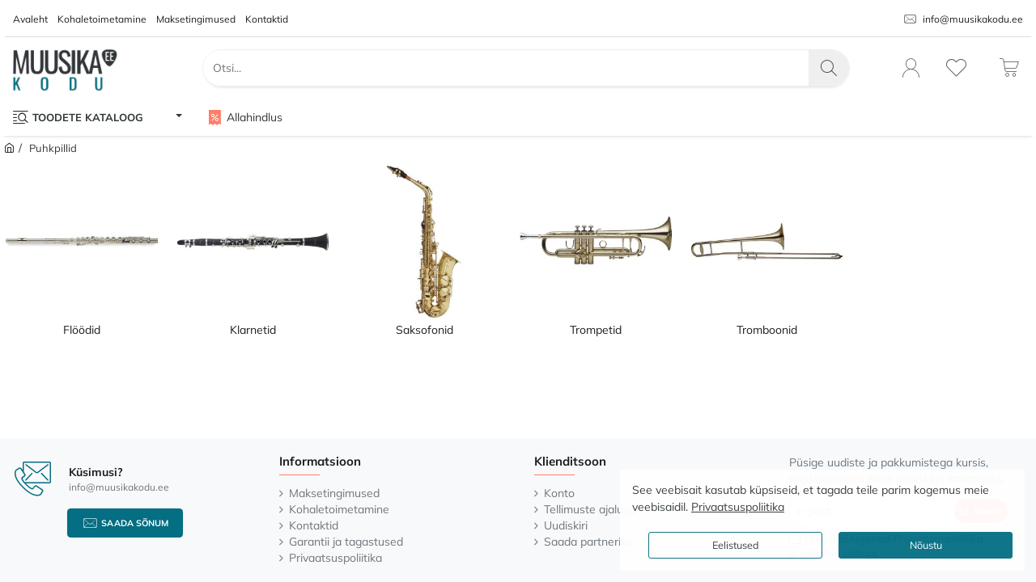

--- FILE ---
content_type: text/html; charset=utf-8
request_url: https://muusikakodu.ee/puhkpillid
body_size: 52693
content:
<!DOCTYPE html><html
dir="ltr" lang="et" class="desktop no-touchevents mac chrome chrome131 webkit oc3 store-2 is-guest skin-3 no-compare route-product-category category-76 layout-3 desktop-header-active header-desktop-classic header-mobile-1 mobile-sticky-default" data-ov="3.0.3.8" data-jv="3.2.0-rc.33-228d8910"><head
typeof="og:website"><meta
charset="UTF-8" /><meta
name="theme-color" content="rgba(4, 110, 130, 1)"><meta
name="viewport" content="width=device-width, initial-scale=1, minimum-scale=1"><meta
http-equiv="X-UA-Compatible" content="IE=edge"><title>Puhkpillid internetis: kvaliteet ja head hinnad</title><base
href="https://muusikakodu.ee/" /><meta
name="description" content="Kvaliteetsed trompetid, tromboonid, saksofonid, klarnetid, flöödid ja muud puhkpillid heade hindadega. Lai valik. Kiire tarne. Külastage ja ostke." /><meta
name="keywords" content="trompet, trompetid, tromboon, tromboonid, saksofon, saksofonid, flööt, flöödid, " /><meta
property="fb:app_id" content=""/><meta
property="og:type" content="website"/><meta
property="og:title" content="Puhkpillid"/><meta
property="og:url" content="https://muusikakodu.ee/puhkpillid"/><meta
property="og:image" content="https://muusikakodu.ee/image/cache/catalog/journal3/placeholder-600x315w.png"/><meta
property="og:image:width" content="600"/><meta
property="og:image:height" content="315"/><meta
property="og:description" content=""/><meta
name="twitter:card" content="summary"/><meta
name="twitter:site" content="@"/><meta
name="twitter:title" content="Puhkpillid"/><meta
name="twitter:image" content="https://muusikakodu.ee/image/cache/catalog/journal3/placeholder-200x200.png"/><meta
name="twitter:image:width" content="200"/><meta
name="twitter:image:height" content="200"/><meta
name="twitter:description" content=""/><link
href="catalog/view/theme/journal3/icons_custom/fonts/icomoon.woff?v=272f7df194" rel="preload" as="font" type="font/woff2" crossorigin="anonymous"/><link
href="https://fonts.gstatic.com/" rel="preconnect" crossorigin/><link
href="catalog/view/theme/journal3/assets/9a1a5577d09faab6ecd6a20fd4e1f0fe.css?v=228d8910" rel="preload" as="style"/><link
href="https://muusikakodu.ee/puhkpillid" rel="canonical" /><link
href="https://muusikakodu.ee/image/catalog/muusikakodu/flavicon/flav v3.png" rel="icon" /> <script src="https://polyfill.io/v3/polyfill.min.js?features=Object.assign%2CIntersectionObserver%2CNodeList.prototype.forEach%2CArray.prototype.forEach%2CElement.prototype.matches%2CElement.prototype.prepend" nomodule></script> <script>window['Journal'] = {"isPopup":false,"isLoginPopup":false,"isRegisterPopup":false,"isQuickviewPopup":false,"isOptionsPopup":false,"isPhone":false,"isTablet":false,"isDesktop":true,"isTouch":false,"isAdmin":false,"isRTL":false,"admin_url":null,"filterScrollTop":false,"filterUrlValuesSeparator":",","performanceCSSDefer":false,"performanceCSSInline":false,"performanceJSDefer":false,"countdownDay":"P\u00e4evad","countdownHour":"Tunnid","countdownMin":"Minutid","countdownSec":"Sekundid","globalPageHideColumnLeftAt":1024,"globalPageHideColumnRightAt":1024,"scrollTop":false,"scrollToTop":true,"scrollBarWidth":12,"notificationHideAfter":2000,"stepperStatus":true,"stepperDecimals":0,"quickviewPageStyleCloudZoomStatus":true,"quickviewPageStyleAdditionalImagesCarousel":false,"quickviewPageStyleAdditionalImagesCarouselStyleSpeed":500,"quickviewPageStyleAdditionalImagesCarouselStyleAutoPlay":true,"quickviewPageStyleAdditionalImagesCarouselStylePauseOnHover":true,"quickviewPageStyleAdditionalImagesCarouselStyleDelay":3000,"quickviewPageStyleAdditionalImagesCarouselStyleLoop":false,"quickviewPageStyleAdditionalImagesHeightAdjustment":5,"quickviewPageStyleProductStockUpdate":false,"quickviewPageStylePriceUpdate":false,"quickviewPageStyleOptionsSelect":"none","quickviewPageStyleButtonsDisplay":"normal","quickviewText":"Quickview","rippleStatus":false,"rippleSelectors":".btn","mobileHeaderAt":1024,"subcategoriesCarouselStyleSpeed":500,"subcategoriesCarouselStyleAutoPlay":false,"subcategoriesCarouselStylePauseOnHover":true,"subcategoriesCarouselStyleDelay":3000,"subcategoriesCarouselStyleLoop":true,"productPageStyleImageCarouselStyleSpeed":500,"productPageStyleImageCarouselStyleAutoPlay":false,"productPageStyleImageCarouselStylePauseOnHover":true,"productPageStyleImageCarouselStyleDelay":3000,"productPageStyleImageCarouselStyleLoop":true,"productPageStyleCloudZoomStatus":false,"productPageStyleCloudZoomPosition":"inner","productPageStyleOpenThumbInGallery":false,"productPageStyleGalleryThumbToggleStatus":false,"productPageStyleAdditionalImagesCarousel":true,"productPageStyleAdditionalImagesHeightAdjustment-hold":"","productPageStyleProductStockUpdate":true,"productPageStylePriceUpdate":false,"productPageStyleOptionsSelect":"none","infiniteScrollStatus":false,"infiniteScrollOffset":3,"infiniteScrollLoadPrev":"Load Previous Products","infiniteScrollLoadNext":"Load Next Products","infiniteScrollLoading":"Loading...","infiniteScrollNoneLeft":"You have reached the end of the list.","checkoutUrl":"https:\/\/muusikakodu.ee\/tellimuse","columnsCount":0,"mobile_header_active":false,"headerMobileHeight":58,"headerMobileStickyStatus":true,"stickyMobileLayout":"default","searchStyleSearchAutoSuggestStatus":true,"searchStyleSearchAutoSuggestDescription":true,"searchStyleSearchAutoSuggestSubCategories":true,"headerMobileTopBarHeight":40,"headerMobileTopBarVisibility":false,"cartDropdown":true,"headerHeight":76,"headerMainMenuFullHeight":false,"mobileMenuOn":"","mobileMenuMenus":"menu-1","headerMiniSearchDisplay":"default","stickyStatus":false,"stickyFullHomePadding":false,"stickyFullHomePaddingAll":false,"stickyAt-hold":"","stickyHeightNew":"","headerTopBarHeight":45,"topBarStatus":true,"headerType":"classic","assets":{"countdown":["catalog\/view\/theme\/journal3\/lib\/countdown\/jquery.countdown.min.js?v=228d8910"],"imagezoom":[],"fancybox":[],"masterslider":[],"swiper":[],"swiper-latest":[],"typeahead":["catalog\/view\/theme\/journal3\/lib\/typeahead\/typeahead.jquery.min.js?v=228d8910"],"smoothscroll":["catalog\/view\/theme\/journal3\/lib\/smoothscroll\/smoothscroll.min.js?v=228d8910"],"datetimepicker":[],"countup":[]}};</script> <script>/* src: catalog/view/theme/journal3/lib/lozad/lozad.min.js */
!function(t,e){"object"==typeof exports&&"undefined"!=typeof module?module.exports=e():"function"==typeof define&&define.amd?define(e):t.lozad=e()}(this,function(){"use strict";var t="undefined"!=typeof document&&document.documentMode,e=function(t){return window&&window[t]},r=["data-iesrc","data-alt","data-src","data-srcset","data-background-image","data-toggle-class"],a={rootMargin:"0px",threshold:0,enableAutoReload:!1,load:function(e){if("picture"===e.nodeName.toLowerCase()){var r=e.querySelector("img"),a=!1;null===r&&(r=document.createElement("img"),a=!0),t&&e.getAttribute("data-iesrc")&&(r.src=e.getAttribute("data-iesrc")),e.getAttribute("data-alt")&&(r.alt=e.getAttribute("data-alt")),a&&e.append(r)}if("video"===e.nodeName.toLowerCase()&&!e.getAttribute("data-src")&&e.children){for(var o=e.children,i=void 0,n=0;n<=o.length-1;n++)(i=o[n].getAttribute("data-src"))&&(o[n].src=i);e.load()}e.getAttribute("data-poster")&&(e.poster=e.getAttribute("data-poster")),e.getAttribute("data-src")&&(e.src=e.getAttribute("data-src")),e.getAttribute("data-srcset")&&e.setAttribute("srcset",e.getAttribute("data-srcset"));var d=",";if(e.getAttribute("data-background-delimiter")&&(d=e.getAttribute("data-background-delimiter")),e.getAttribute("data-background-image"))e.style.backgroundImage="url('"+e.getAttribute("data-background-image").split(d).join("'),url('")+"')";else if(e.getAttribute("data-background-image-set")){var u=e.getAttribute("data-background-image-set").split(d),g=u[0].substr(0,u[0].indexOf(" "))||u[0];g=-1===g.indexOf("url(")?"url("+g+")":g,1===u.length?e.style.backgroundImage=g:e.setAttribute("style",(e.getAttribute("style")||"")+"background-image: "+g+"; background-image: -webkit-image-set("+u+"); background-image: image-set("+u+")")}e.getAttribute("data-toggle-class")&&e.classList.toggle(e.getAttribute("data-toggle-class"))},loaded:function(){}};function o(t){t.setAttribute("data-loaded",!0)}var i=function(t){return"true"===t.getAttribute("data-loaded")},n=function(t){var e=1<arguments.length&&void 0!==arguments[1]?arguments[1]:document;return t instanceof Element?[t]:t instanceof NodeList?t:e.querySelectorAll(t)};return function(){var t,d,u,g=0<arguments.length&&void 0!==arguments[0]?arguments[0]:".lozad",s=1<arguments.length&&void 0!==arguments[1]?arguments[1]:{},c=Object.assign({},a,s),l=c.root,b=c.rootMargin,f=c.threshold,m=c.enableAutoReload,A=c.load,v=c.loaded,h=void 0,p=void 0;e("IntersectionObserver")&&(h=new IntersectionObserver((t=A,d=v,function(e,r){e.forEach(function(e){(0<e.intersectionRatio||e.isIntersecting)&&(r.unobserve(e.target),i(e.target)||(t(e.target),o(e.target),d(e.target)))})}),{root:l,rootMargin:b,threshold:f})),e("MutationObserver")&&m&&(p=new MutationObserver((u=A,function(t){t.forEach(function(t){i(t.target)&&"attributes"===t.type&&-1<r.indexOf(t.attributeName)&&u(t.target)})})));for(var k,y=n(g,l),w=0;w<y.length;w++)(k=y[w]).getAttribute("data-placeholder-background")&&(k.style.background=k.getAttribute("data-placeholder-background"));return{observe:function(){for(var t=n(g,l),e=0;e<t.length;e++)i(t[e])||(h?(p&&m&&p.observe(t[e],{subtree:!0,attributes:!0,attributeFilter:r}),h.observe(t[e])):(A(t[e]),o(t[e]),v(t[e])))},triggerLoad:function(t){i(t)||(A(t),o(t),v(t))},observer:h,mutationObserver:p}}});
/* src: catalog/view/theme/journal3/lib/loadjs/loadjs.min.js */
loadjs=function(){var h=function(){},c={},u={},f={};function o(e,n){if(e){var r=f[e];if(u[e]=n,r)for(;r.length;)r[0](e,n),r.splice(0,1)}}function l(e,n){e.call&&(e={success:e}),n.length?(e.error||h)(n):(e.success||h)(e)}function d(r,t,s,i){var c,o,e=document,n=s.async,u=(s.numRetries||0)+1,f=s.before||h,l=r.replace(/[\?|#].*$/,""),a=r.replace(/^(css|img)!/,"");i=i||0,/(^css!|\.css$)/.test(l)?((o=e.createElement("link")).rel="stylesheet",o.href=a,(c="hideFocus"in o)&&o.relList&&(c=0,o.rel="preload",o.as="style")):/(^img!|\.(png|gif|jpg|svg|webp)$)/.test(l)?(o=e.createElement("img")).src=a:((o=e.createElement("script")).src=r,o.async=void 0===n||n),!(o.onload=o.onerror=o.onbeforeload=function(e){var n=e.type[0];if(c)try{o.sheet.cssText.length||(n="e")}catch(e){18!=e.code&&(n="e")}if("e"==n){if((i+=1)<u)return d(r,t,s,i)}else if("preload"==o.rel&&"style"==o.as)return o.rel="stylesheet";t(r,n,e.defaultPrevented)})!==f(r,o)&&e.head.appendChild(o)}function r(e,n,r){var t,s;if(n&&n.trim&&(t=n),s=(t?r:n)||{},t){if(t in c)throw"LoadJS";c[t]=!0}function i(n,r){!function(e,t,n){var r,s,i=(e=e.push?e:[e]).length,c=i,o=[];for(r=function(e,n,r){if("e"==n&&o.push(e),"b"==n){if(!r)return;o.push(e)}--i||t(o)},s=0;s<c;s++)d(e[s],r,n)}(e,function(e){l(s,e),n&&l({success:n,error:r},e),o(t,e)},s)}if(s.returnPromise)return new Promise(i);i()}return r.ready=function(e,n){return function(e,r){e=e.push?e:[e];var n,t,s,i=[],c=e.length,o=c;for(n=function(e,n){n.length&&i.push(e),--o||r(i)};c--;)t=e[c],(s=u[t])?n(t,s):(f[t]=f[t]||[]).push(n)}(e,function(e){l(n,e)}),r},r.done=function(e){o(e,[])},r.reset=function(){c={},u={},f={}},r.isDefined=function(e){return e in c},r}();
/* src: catalog/view/theme/journal3/js/head.js */
(function(){const documentClassList=document.documentElement.classList;if(Journal['isDesktop']&&(('ontouchstart'in window)||(navigator.maxTouchPoints>0)||(navigator.msMaxTouchPoints>0))){let timeout;document.addEventListener('touchstart',function(){if(timeout){clearTimeout(timeout);}
Journal['isTouch']=true;documentClassList.remove('no-touchevents');documentClassList.add('touchevents');timeout=setTimeout(function(){Journal['isTouch']=false;documentClassList.add('no-touchevents');documentClassList.remove('touchevents');},400);});}
if(!(function(){const flex=document.createElement('div');flex.style.display='flex';flex.style.flexDirection='column';flex.style.rowGap='1px';flex.appendChild(document.createElement('div'));flex.appendChild(document.createElement('div'));document.documentElement.appendChild(flex);const isSupported=flex.scrollHeight===1;flex.parentNode.removeChild(flex);return isSupported;})()){documentClassList.add('no-flexbox-gap');}
document.addDelegatedEventListener=function(eventName,elementSelector,handler){document.addEventListener(eventName,function(e){for(let target=e.target;target&&target!==this;target=target.parentNode){if(target.matches(elementSelector)){handler.call(target,e);break;}}},false);}
if(Journal['isDesktop']&&documentClassList.contains('safari')&&!documentClassList.contains('ipad')&&navigator.maxTouchPoints&&navigator.maxTouchPoints>2){window.fetch('index.php?route=journal3/journal3/device_detect',{method:'POST',body:'device=ipad',headers:{'Content-Type':'application/x-www-form-urlencoded'}}).then(function(data){return data.json();}).then(function(data){if(data.response.reload){window.location.reload();}});}
if(Journal['isDesktop']){if(window.localStorage.getItem('j-editor')!=='hidden'){documentClassList.add('admin-bar-visible');}}})();(function(){if(Journal['isPopup']){return;}
const documentClassList=document.documentElement.classList;if(Journal['mobile_header_active']||!Journal['cartDropdown']){document.addEventListener('DOMContentLoaded',function(){const wrapper=document.querySelector('.mobile-cart-content-wrapper');const cart_content=document.querySelector('.cart-content > ul');const cart=document.querySelector('#cart');if(wrapper&&cart_content){wrapper.appendChild(cart_content);cart.classList.remove('dropdown');const trigger=document.querySelector('#cart > a');trigger.removeAttribute('data-toggle');trigger.setAttribute('data-off-canvas','mobile-cart-content-container');}});}
if(Journal['mobile_header_active']){return;}
const wrappers=['search','cart','logo','language','currency'];const mobileHeaderMedia=window.matchMedia('(max-width: '+Math.max(parseInt(Journal['mobileHeaderAt'],10),540)+'px)');function callback(){const event=document.createEvent('CustomEvent');if(mobileHeaderMedia.matches){mobileClasses();mobileHeader();mobileCart();event.initEvent('JournalMobileHeaderActive');}else{desktopClasses();desktopHeader();desktopCart();event.initEvent('JournalDesktopHeaderActive');}
document.dispatchEvent(event);}
mobileHeaderMedia.addListener(callback);if(mobileHeaderMedia.matches){mobileClasses();}
if(mobileHeaderMedia.matches){document.addEventListener('DOMContentLoaded',function(){callback();});}
function mobileClasses(){documentClassList.add('mobile-header-active');documentClassList.remove('desktop-header-active');}
function desktopClasses(){documentClassList.add('desktop-header-active');documentClassList.remove('mobile-header-active');}
function mobileHeader(){Object.keys(wrappers).forEach(function(k){const element=document.querySelector('#'+wrappers[k]);const wrapper=document.querySelector('.mobile-'+wrappers[k]+'-wrapper');if(element&&wrapper){wrapper.appendChild(element);}});const search=document.querySelector('#search');const cart=document.querySelector('#cart');if(search&&(Journal['searchStyle']==='full')){search.classList.remove('full-search');search.classList.add('mini-search');}
if(cart&&(Journal['cartStyle']==='full')){cart.classList.remove('full-cart');cart.classList.add('mini-cart');}
if(cart&&Journal['cartDropdown']){cart.classList.remove('dropdown');const trigger=document.querySelector('#cart > a');trigger.removeAttribute('data-toggle');trigger.setAttribute('data-off-canvas','mobile-cart-content-container');}}
function desktopHeader(){Object.keys(wrappers).forEach(function(k){const element=document.querySelector('#'+wrappers[k]);const wrapper=document.querySelector('.desktop-'+wrappers[k]+'-wrapper');if(element&&wrapper){wrapper.appendChild(element);}});const search=document.querySelector('#search');const cart=document.querySelector('#cart');if(search&&(Journal['searchStyle']==='full')){search.classList.remove('mini-search');search.classList.add('full-search');}
if(cart&&(Journal['cartStyle']==='full')){cart.classList.remove('mini-cart');cart.classList.add('full-cart');}
if(cart&&Journal['cartDropdown']){cart.classList.add('dropdown');const trigger=document.querySelector('#cart > a');trigger.setAttribute('data-toggle','dropdown');trigger.removeAttribute('data-off-canvas');}
documentClassList.remove('mobile-cart-content-container-open');documentClassList.remove('mobile-main-menu-container-open');documentClassList.remove('mobile-filter-container-open');documentClassList.remove('mobile-overlay');}
function mobileCart(){const wrapper=document.querySelector('.mobile-cart-content-wrapper');const cart_content=document.querySelector('.cart-content > ul');if(wrapper&&cart_content){wrapper.appendChild(cart_content);}}
function desktopCart(){const wrapper=document.querySelector('#cart-content');const cart_content=document.querySelector('.mobile-cart-content-wrapper > ul');if(wrapper&&cart_content){wrapper.appendChild(cart_content);}}})();(function(){if(Journal['isPopup']){return;}
const documentClassList=document.documentElement.classList;const mobileMenuMedia=window.matchMedia('(max-width: '+Math.max(parseInt(Journal['mobileMenuOn'],10),540)+'px)');let selectors;let classes=['mobile-menu-active'];if(Journal['mobileMenuMenus']==='menu-1'){selectors='#main-menu';classes.push('mobile-menu-1-active');}else if(Journal['mobileMenuMenus']==='menu-2'){selectors='#main-menu-2';classes.push('mobile-menu-2-active');}else{selectors='#main-menu, #main-menu-2';classes.push('mobile-menu-1-active');classes.push('mobile-menu-2-active');}
function callback(){if(mobileMenuMedia.matches){const wrapper=document.querySelector('.desktop-mobile-main-menu-wrapper');const contents=document.querySelectorAll(selectors);if(wrapper&&contents.length){contents.forEach(function(content){wrapper.appendChild(content);content.querySelectorAll('template').forEach(function(element){Journal.template(element);});content.querySelectorAll('.main-menu .dropdown-toggle').forEach(function(element){element.classList.remove('dropdown-toggle');element.classList.add('collapse-toggle');element.removeAttribute('data-toggle');});content.querySelectorAll('.main-menu .dropdown-menu').forEach(function(element){element.classList.remove('dropdown-menu');element.classList.remove('j-dropdown');element.classList.add('collapse');});content.classList.add('accordion-menu');});Journal.lazy();}
classes.forEach(function(cls){documentClassList.add(cls);});}else{const wrapper=document.querySelector('.desktop-main-menu-wrapper');const contents=document.querySelectorAll(selectors);if(wrapper&&contents.length){contents.forEach(function(content){wrapper.appendChild(content);content.querySelectorAll('.main-menu .collapse-toggle').forEach(function(element){element.classList.add('dropdown-toggle');element.classList.remove('collapse-toggle');element.setAttribute('data-toggle','dropdown-hover');});content.querySelectorAll('.main-menu .collapse').forEach(function(element){element.classList.add('dropdown-menu');element.classList.add('j-dropdown');element.classList.remove('collapse');});content.classList.remove('accordion-menu');});const $mm1=document.querySelector('#main-menu');const $mm2=document.querySelector('#main-menu-2');if($mm1&&$mm2){wrapper.insertBefore($mm1,$mm2);}}
documentClassList.remove('desktop-mobile-main-menu-container-open');documentClassList.remove('mobile-overlay');classes.forEach(function(cls){documentClassList.remove(cls);});}}
mobileMenuMedia.addListener(callback);if(mobileMenuMedia.matches){classes.forEach(function(cls){documentClassList.add(cls);});}
if(mobileMenuMedia.matches){document.addEventListener('DOMContentLoaded',function(){callback();});}})();(function(){if(Journal['isPopup']){return;}
const documentClassList=document.documentElement.classList;Journal['globalPageHideColumnLeftAt']=Math.max(+Journal['globalPageHideColumnLeftAt']||0,100);Journal['globalPageHideColumnRightAt']=Math.max(+Journal['globalPageHideColumnRightAt']||0,100);const columnMedias={left:window.matchMedia('(max-width: '+Journal['globalPageHideColumnLeftAt']+'px)'),right:window.matchMedia('(max-width: '+Journal['globalPageHideColumnRightAt']+'px)')}
function callback(){Object.keys(columnMedias).forEach(function(key){if(columnMedias[key].matches){documentClassList.add(key+'-column-disabled');mobileFilter(key);}else{documentClassList.remove(key+'-column-disabled');desktopFilter(key);}});}
Object.keys(columnMedias).forEach(function(key){if(columnMedias[key].matches){documentClassList.add(key+'-column-disabled');}
columnMedias[key].addListener(callback);});document.addEventListener('DOMContentLoaded',function(){callback();});function mobileFilter(column){const element=document.querySelector('#column-'+column+' #filter');const wrapper=document.querySelector('.mobile-filter-wrapper');if(element&&wrapper){documentClassList.add('mobile-filter-active');wrapper.appendChild(element);}}
function desktopFilter(column){const element=document.querySelector('#filter');const wrapper=document.querySelector('#column-'+column+' .desktop-filter-wrapper');if(element&&wrapper){documentClassList.remove('mobile-filter-active');documentClassList.remove('mobile-filter-container-open');wrapper.appendChild(element);}}})();(function(){const style=document.createElement('style');const documentClassList=document.documentElement.classList;document.head.appendChild(style);if(Journal['popup']){if(localStorage.getItem('p-'+Journal['popup']['c'])){document.addEventListener('DOMContentLoaded',function(){document.querySelector('.popup-wrapper').remove();});}else{if(Journal['popup']['o']['showAfter']){setTimeout(function(){documentClassList.add('popup-open','popup-center');},Journal['popup']['o']['showAfter']);}else{documentClassList.add('popup-open','popup-center');}
if(Journal['popup']['o']['hideAfter']){setTimeout(function(){documentClassList.remove('popup-open','popup-center');},Journal['popup']['o']['hideAfter']);}}}
document.addEventListener('click',function(e){if(e.target.matches('.popup-close, .popup-bg-closable, .btn-popup:not([href])')){const $popup_wrapper=document.querySelector('.popup-wrapper');const $checkbox=document.querySelector('.popup-wrapper .popup-footer input[type="checkbox"]');const options=$popup_wrapper.dataset.options?JSON.parse($popup_wrapper.dataset.options):null;if($checkbox&&options&&options.cookie){if($checkbox.checked){localStorage.setItem('p-'+options.cookie,'1');}else{localStorage.removeItem('p-'+options.cookie);}}
documentClassList.remove('popup-open','popup-center','popup-iframe-loaded');setTimeout(function(){$popup_wrapper.remove();},500);}});document.addEventListener('keydown',function(e){if(e.key==='Escape'){const $popup_wrapper=document.querySelector('.popup-wrapper');const $checkbox=document.querySelector('.popup-wrapper .popup-footer input[type="checkbox"]');const options=$popup_wrapper.dataset.options?JSON.parse($popup_wrapper.dataset.options):null;if($checkbox&&options&&options.cookie){if($checkbox.checked){localStorage.setItem('p-'+options.cookie,'1');}else{localStorage.removeItem('p-'+options.cookie);}}
documentClassList.remove('popup-open','popup-center');setTimeout(function(){$popup_wrapper.remove();},500);}});if(Journal['notification']){if(localStorage.getItem('n-'+Journal['notification']['c'])){style.sheet.insertRule('.module-notification-'+Journal['notification']['m']+'{ display:none !important }');}}
document.addEventListener('click',function(e){if(e.target.matches('.notification-close')){const $this=$(e.target);const height=$this.parent().outerHeight();$this.parent().next('div').css('margin-top',-height);$('.removed').removeClass('removed');$this.parent().addClass('fade-out').on('transitionend MSTransitionEnd webkitTransitionEnd oTransitionEnd',function(){$(this).next('div').addClass('removed').css('margin-top','');$(this).remove();});if(e.target.parentNode.classList.contains('module-notification')){localStorage.setItem('n-'+Journal['notification']['c'],'1');}}});if(Journal['header_notice']){if(localStorage.getItem('hn-'+Journal['header_notice']['c'])){style.sheet.insertRule('.module-header_notice-'+Journal['header_notice']['m']+'{ display:none !important }');}}
document.addDelegatedEventListener('click','.header-notice-close-button button',function(e){const $el=this.closest('.module-header_notice');const options=JSON.parse($el.dataset.options||'{}');if(options['cookie']){localStorage.setItem('hn-'+options['cookie'],'1');}
$el.style.height=$el.offsetHeight+'px';$el.style.transitionProperty='height';$el.style.transitionDuration=parseInt(Journal['header_notice']['o']['duration'])+'ms';$el.style.transitionTimingFunction=Journal['header_notice']['o']['ease'];$el.getClientRects();$el.style.height=0;document.documentElement.style.setProperty('--header-notice-height',0);});if(Journal['layout_notice']){if(localStorage.getItem('ln-'+Journal['layout_notice']['c'])){style.sheet.insertRule('.module-layout_notice-'+Journal['layout_notice']['m']+'{ display:none !important }');}}
document.addDelegatedEventListener('click','.layout-notice-close-button button',function(e){const $el=this.closest('.module-layout_notice');const options=JSON.parse($el.dataset.options||'{}');if(options['cookie']){localStorage.setItem('ln-'+options['cookie'],'1');}
$el.style.height=$el.offsetHeight+'px';$el.style.transitionProperty='height';$el.style.transitionDuration=parseInt(Journal['layout_notice']['o']['duration'])+'ms';$el.style.transitionTimingFunction=Journal['layout_notice']['o']['ease'];$el.getClientRects();$el.style.height=0;});})();(function(){Journal.load=function(urls,bundle,success){if(loadjs.isDefined(bundle)){loadjs.ready(bundle,{success:success});}else{loadjs(urls,bundle,{async:false,before:function(path,el){document.head.prepend(el);return false;},success:success});}};Journal.lazy=function(name,selector,options){window['__journal_lazy']=window['__journal_lazy']||{};if(arguments.length){window['__journal_lazy'][name]=lozad(selector,options);window['__journal_lazy'][name].observe();}else{Object.entries(window['__journal_lazy']).forEach(function(entry){entry[1].observe();});}};Journal.template=function(el){const div=document.createElement('div');div.innerHTML=el.innerHTML;for(let i=0;i<el.attributes.length;i++){div.setAttribute(el.attributes[i].name,el.attributes[i].value);}
el.parentNode.replaceChild(div,el);div.querySelectorAll('template').forEach(function(el){Journal.template(el);});};})();(function(){const classList=document.documentElement.classList;let stickyPos=0;function updateStickyPos(){if(classList.contains('desktop-header-active')){if(!Journal['headerMainMenuFullHeight']){const megaMenu=document.querySelector('.main-menu-item.mega-menu');if(megaMenu){megaMenu.style.setProperty('--item-height',megaMenu.offsetHeight);}}
if(classList.contains('sticky-default')){stickyPos=document.querySelector('.top-bar').offsetHeight;}else if(classList.contains('sticky-menu')){stickyPos=document.querySelector('.top-bar').offsetHeight+document.querySelector('.mid-bar').offsetHeight;}}else{stickyPos=document.querySelector('.mobile-top-bar').offsetHeight;}
const $hn=document.querySelector('.module-header_notice');if($hn&&$hn.offsetHeight){stickyPos+=$hn.offsetHeight;document.documentElement.style.setProperty('--header-notice-height',$hn.offsetHeight+'px');}}
if(Journal['stickyStatus']){document.addEventListener('JournalDesktopHeaderActive',function(e){updateStickyPos();});document.addEventListener('JournalMobileHeaderActive',function(e){updateStickyPos();});document.addEventListener('DOMContentLoaded',function(){updateStickyPos();});}
let scrollY=window.scrollY;let scrollDirection='';document.addEventListener('scroll',function(){let currentDirection='';if(window.scrollY>100&&window.scrollY>scrollY){currentDirection='down';}else if(window.scrollY>=(document.body.clientHeight-window.innerHeight)){currentDirection='down';}else{currentDirection='up';}
if(currentDirection!==scrollDirection){document.documentElement.setAttribute('data-scroll',currentDirection);}
if(classList.contains('mac')&&window.innerWidth>window.document.body.clientWidth&&scrollY>0){classList.add('mac-scroll');}
if(Journal['stickyStatus']){const stickyClass=classList.contains('desktop-header-active')?'header-sticky':'mobile-sticky';if(window.scrollY>stickyPos){classList.add(stickyClass);}else{classList.remove(stickyClass);}}
scrollY=window.scrollY;scrollDirection=currentDirection;});document.addEventListener('DOMContentLoaded',function(){if(classList.contains('mac')&&window.innerWidth>window.document.body.clientWidth){classList.add('mac-scroll');}});})();(function(){if(Journal['isPopup']){return;}
Journal.tableScroll=function(){document.querySelectorAll('.table-responsive').forEach(function(el){if(el.scrollWidth>el.clientWidth){el.classList.add('table-scroll');}else{el.classList.remove('table-scroll');}});}
window.addEventListener('resize',Journal['tableScroll']);document.addEventListener('DOMContentLoaded',Journal['tableScroll']);})();</script> <link
href="catalog/view/theme/journal3/assets/9a1a5577d09faab6ecd6a20fd4e1f0fe.css?v=228d8910" type="text/css" rel="stylesheet" media="screen" /> <script>performance.mark('css');</script> <style data-id="icons">@font-face{font-family:'icomoon';src:url('catalog/view/theme/journal3/icons_custom/fonts/icomoon.woff?v=272f7df194') format('woff'),url('catalog/view/theme/journal3/icons_custom/fonts/icomoon.ttf?v=272f7df194') format('truetype'),url('catalog/view/theme/journal3/icons_custom/fonts/icomoon.svg?v=272f7df194') format('svg');font-weight:400;font-style:normal;font-display:block}.icon{font-family:'icomoon' !important;speak:never;font-style:normal;font-weight:400;font-variant:normal;text-transform:none;line-height:1;-webkit-font-smoothing:antialiased;-moz-osx-font-smoothing:grayscale}</style><style data-id="google-fonts">@font-face{font-family:'Mulish';font-style:normal;font-weight:400;font-display:swap;src:url(https://fonts.gstatic.com/s/mulish/v18/1Ptyg83HX_SGhgqO0yLcmjzUAuWexZNR8amvGw.woff2) format('woff2')}@font-face{font-family:'Mulish';font-style:normal;font-weight:700;font-display:swap;src:url(https://fonts.gstatic.com/s/mulish/v18/1Ptyg83HX_SGhgqO0yLcmjzUAuWexXRW8amvGw.woff2) format('woff2')}@font-face{font-family:'Noto Serif';font-style:normal;font-weight:700;font-stretch:normal;font-display:swap;src:url(https://fonts.gstatic.com/s/notoserif/v33/ga6iaw1J5X9T9RW6j9bNVls-hfgvz8JcMofYTa32J4wsL2JAlAhZT1eTyccK.woff2) format('woff2')}</style><style data-id="variables">:root { --j-color_2: rgba(35, 56, 81, 1); --j-color_1: rgba(255, 255, 255, 1); --j-color_5: rgba(143, 210, 238, 1); --j-color_6: rgba(232, 40, 77, 1); --j-color_7: rgba(254, 225, 91, 1); --j-color_3: rgba(245, 245, 245, 1); --j-color_4: rgba(6, 30, 187, 1); --j-transparent: rgba(0, 0, 0, 0); --j-color_12: rgba(247, 249, 255, 1); --j-color_10: rgba(250, 250, 250, 1); --j-color_11: rgba(221, 221, 221, 1); --j-color_9: rgba(78, 177, 66, 1); --j-color_8: rgba(237, 242, 254, 1); --j-accent-1: rgba(187, 198, 221, 1); --j-color_15: rgba(48, 95, 124, 1); --j-color_14: rgba(248, 86, 57, 1); --j-gray: rgba(109, 118, 125, 1); --j-accent_2: rgba(238, 238, 238, 1); --j-accent_3: rgba(225, 238, 250, 1); --j-color_16: rgba(33, 200, 168, 1); --j-gray_copy: rgba(85, 92, 98, 1); --j-gray_copy_copy: rgba(49, 54, 57, 1); --j-color_c30bdd: rgba(4, 110, 130, 1); --j-color_psd9e4: rgba(29, 29, 29, 1); --j-color_oltuej: rgba(255, 126, 103, 1); --j-color_rsxu8k: rgba(245, 243, 237, 1); --j-color_5rk8mb: rgba(249, 249, 249, 1) }</style><style data-id="settings">.blog-post .post-details .post-stats{white-space:nowrap;overflow-x:auto;overflow-y:hidden;-webkit-overflow-scrolling:touch;font-size:12px;background-color:rgba(237,242,254,1);margin-bottom:30px;padding:8px;padding-right:12px;padding-left:12px}.blog-post .post-details .post-stats .p-category{flex-wrap:nowrap;display:inline-flex}.mobile .blog-post .post-details .post-stats{overflow-x:scroll}.blog-post .post-details .post-stats::-webkit-scrollbar{-webkit-appearance:none;height:1px;height:5px;width:5px}.blog-post .post-details .post-stats::-webkit-scrollbar-track{background-color:#fff}.blog-post .post-details .post-stats::-webkit-scrollbar-thumb{background-color:#999;background-color:rgba(248,86,57,1)}.blog-post .post-details .post-stats .p-posted{display:none}.blog-post .post-details .post-stats .p-author{display:none}.blog-post .post-details .p-date{display:none}.blog-post .post-details .p-date-image{top:0;left:0;right:auto;bottom:auto}.p-date-image{font-weight:700;background-color:rgba(254,225,91,1);margin:5px}.blog-post .post-details .post-stats .p-comment{display:none}.blog-post .post-details .post-stats .p-view{display:none}.post-content>p{margin-bottom:10px}.post-image{display:none;text-align:left;float:none}.post-content{column-count:initial;column-gap:50px;column-rule-color:rgba(238,238,238,1);column-rule-width:1px;column-rule-style:solid}.blog-post .tags{margin-top:15px;justify-content:flex-start;font-size:12px;font-weight:700;justify-content:center}.blog-post .tags a,.blog-post .tags-title{margin-right:8px;margin-bottom:8px}.blog-post .tags b{display:none}.blog-post .tags a{border-radius:10px;padding-right:8px;padding-left:8px;background-color:rgba(237,242,254,1)}.blog-post .tags a,.blog-post .tags a:visited{font-weight:400}.no-touchevents .blog-post .tags a:hover{color:rgba(255,255,255,1);background-color:rgba(143,210,238,1)}.post-comments{margin-top:20px}.reply-btn.btn{background-color:rgba(78,177,66,1);border-width:0}.reply-btn.btn.btn.disabled:after{font-size:1em}.post-comment{margin-bottom:30px;padding-bottom:15px;border-width:0;border-bottom-width:1px;border-style:solid;border-color:rgba(221,221,221,1)}.post-reply{margin-top:15px;margin-left:60px;padding-top:20px;border-width:0;border-top-width:1px;border-style:solid;border-color:rgba(221,221,221,1)}.user-avatar{display:none;margin-right:15px;border-radius:50%}.module-blog_comments .side-image{display:none}.post-comment .user-name{font-size:18px;font-weight:700}.post-comment .user-data div{font-size:12px}.post-comment .user-date:before{color:rgba(143,210,238,1)}.post-comment .user-time:before{color:rgba(78,177,66,1)}.post-comment .user-site:before{color:rgba(248,86,57,1);left:-1px}.post-comment .user-data .user-date{display:none}.post-comment .user-data .user-time{display:none}.comment-form .form-group:not(.required){display:none}.user-data .user-site{display:none}.main-posts.post-grid.flex-grid>.post-layout{flex-grow:0}.main-posts.post-grid.ipr-grid .post-layout.swiper-slide{margin-right:30px;width:calc((100% - 3*30px)/4 - .01px)}.main-posts.post-grid.ipr-grid .post-layout:not(.swiper-slide){padding:15px;width:calc(100%/4 - .01px)}.one-column #content .main-posts.post-grid.ipr-grid .post-layout.swiper-slide{margin-right:30px;width:calc((100% - 1*30px)/2 - .01px)}.one-column #content .main-posts.post-grid.ipr-grid .post-layout:not(.swiper-slide){padding:15px;width:calc(100%/2 - .01px)}.two-column #content .main-posts.post-grid.ipr-grid .post-layout.swiper-slide{margin-right:20px;width:calc((100% - 2*20px)/3 - .01px)}.two-column #content .main-posts.post-grid.ipr-grid .post-layout:not(.swiper-slide){padding:10px;width:calc(100%/3 - .01px)}.side-column .main-posts.post-grid.ipr-grid .post-layout.swiper-slide{margin-right:20px;width:calc((100% - 0*20px)/1 - .01px)}.side-column .main-posts.post-grid.ipr-grid .post-layout:not(.swiper-slide){padding:10px;width:calc(100%/1 - .01px)}.main-posts.post-grid.ipr-grid{margin:-10px}.post-grid .post-thumb{background-color:rgba(255,255,255,1);border-color:rgba(29,29,29,1)}.no-touchevents .post-grid .post-thumb:hover .image a{box-shadow:none}.no-touchevents .post-grid .post-thumb:hover .image img{transform:scale(1)}.post-grid.post-grid .post-thumb{flex-direction:column}.post-grid .post-thumb .name{display:flex;width:auto;margin-left:auto;margin-right:auto;justify-content:center;margin-left:auto;margin-right:auto;padding:5px;margin-top:10px}.post-grid .post-thumb .name a{white-space:normal;overflow:initial;text-overflow:initial;-webkit-line-clamp:2;font-size:14px;color:rgba(49,54,57,1);font-weight:700}.no-touchevents .post-grid .post-thumb .name a:hover{font-size:14px;color:rgba(248,86,57,1)}.post-grid .post-thumb .description{display:block;color:rgba(109,118,125,1);text-align:center;padding:5px;margin-bottom:10px}.post-grid .post-thumb .button-group{display:flex;justify-content:center;margin-bottom:10px}.post-grid .post-thumb .btn-read-more:before{display:inline-flex}.post-grid .post-thumb .btn-read-more:after{display:inline-flex;content:'\e5c8' !important;font-family:icomoon !important}.post-grid .post-thumb .btn-read-more .btn-text{display:inline-block;padding:0 .4em}.post-grid .post-thumb .btn-read-more.btn,.post-grid .post-thumb .btn-read-more.btn:visited{color:rgba(35,56,81,1)}.no-touchevents .post-grid .post-thumb .btn-read-more.btn:hover{color:rgba(248,86,57,1) !important;background:0 0}.post-grid .post-thumb .btn-read-more.btn{background:0 0;border-width:1px;border-style:none;border-color:rgba(35,56,81,1);box-shadow:none}.post-grid .post-thumb .btn-read-more.btn:active,.no-touchevents .post-grid .post-thumb .btn-read-more.btn:hover:active,.post-grid .post-thumb .btn-read-more.btn:focus:active,.no-touchevents .post-grid .post-thumb .btn-read-more.btn:focus:hover:active{background:0 0}.post-grid .post-thumb .btn-read-more.btn:focus,.post-grid .post-thumb .btn-read-more.btn[disabled]{background:0 0 !important}.post-grid .post-thumb .btn-read-more.btn.btn.disabled:after{font-size:20px}.post-grid .post-thumb .post-stats{display:none;color:rgba(255,255,255,1);justify-content:center;position:absolute;transform:translateY(-100%);width:100%;background-color:rgba(0,0,0,.65);padding:7px}.post-grid .post-thumb .p-date-image{top:0;left:0;right:auto;bottom:auto}.post-grid .post-thumb .post-stats .p-author{display:none}.post-grid .post-thumb .image{display:block}.post-grid .post-thumb .p-date{display:none}.post-grid .post-thumb .post-stats .p-comment{display:none}.post-grid .post-thumb .post-stats .p-view{display:none}.post-list.post-list .post-thumb .caption{justify-content:flex-start}.post-list .post-thumb .p-date-image{top:0;left:0;right:auto;bottom:auto}.post-list .post-thumb .image{display:block}.post-list .post-layout{background-color:rgba(221,221,221,1);border-style:none;border-radius:5px;padding:1px}.no-touchevents .post-list .post-thumb:hover .image img{transform:scale(1)}.post-list .post-thumb .caption{background-color:rgba(255,255,255,1);border-style:none}.post-list .post-thumb .name{display:flex;width:auto;margin-left:auto;margin-right:auto;justify-content:flex-start;margin-left:0;margin-right:auto}.post-list .post-thumb .name a{white-space:normal;overflow:initial;text-overflow:initial;-webkit-line-clamp:2;font-size:13px;color:rgba(49,54,57,1);font-weight:700}.no-touchevents .post-list .post-thumb .name a:hover{font-size:13px;color:rgba(4,110,130,1)}.post-list .post-thumb .description{display:block;font-size:12px;padding-top:5px;padding-bottom:5px}.post-list .post-thumb .button-group{display:none;justify-content:flex-start;background-color:rgba(237,242,254,1);padding:10px;margin:-15px;margin-top:10px;border-width:0;border-top-width:1px;border-style:solid;border-color:rgba(221,221,221,1)}.post-list .post-thumb .btn-read-more:before{display:inline-block}.post-list .post-thumb .btn-read-more .btn-text{display:inline-block;padding:0 .4em}.post-list .post-thumb .btn-read-more:after{content:'\e5c8' !important;font-family:icomoon !important;color:rgba(49,54,57,1)}.no-touchevents .post-list .post-thumb .btn-read-more:hover:after{color:rgba(4,110,130,1)}.post-list .post-thumb .post-stats{display:none;justify-content:flex-start;background-color:rgba(245,245,245,1);padding:5px;margin:-15px;margin-bottom:10px;border-width:0;border-bottom-width:1px;border-style:solid;border-color:rgba(221,221,221,1)}.post-list .post-thumb .post-stats .p-author:before{content:'\e916' !important;font-family:icomoon !important}.post-list .post-thumb .post-stats .p-date:before{content:'\f133' !important;font-family:icomoon !important}.post-list .post-thumb .post-stats .p-comment:before{content:'\f075' !important;font-family:icomoon !important}.post-list .post-thumb .post-stats .p-author{display:none}.post-list .post-thumb .p-date{display:none}.post-list .post-thumb .post-stats .p-comment{display:none}.post-list .post-thumb .post-stats .p-view{display:none}.blog-feed span{display:block;color:rgba(238,238,238,1) !important}.blog-feed{display:none;margin-top:-5px}.blog-feed:before{content:'\f143' !important;font-family:icomoon !important;font-size:14px;color:rgba(248,86,57,1)}.no-touchevents .blog-feed:hover span{color:rgba(248,86,57,1) !important}.countdown{color:rgba(35,56,81,1);background-color:rgba(237,242,254,1)}.countdown div span{color:rgba(35,56,81,1)}.countdown>div{border-style:solid;border-color:rgba(221,221,221,1)}.boxed-layout:not(.popup) .header{padding:0 20px}.boxed-layout:not(.popup) .breadcrumb{padding-left:20px;padding-right:20px}.boxed-layout:not(.popup) .page-title{padding-left:20px;padding-right:20px}body,.grid-row:before{--content-max-width:1280px}.wrapper,.grid-cols-wrapper,.boxed-layout .global-wrapper,.boxed-layout body>header,.breadcrumb,.title-wrapper,.top-bar,.mid-bar,.desktop-main-menu-wrapper,.desktop-header-active .mega-fullwidth:not(.menu-fullwidth)>.j-dropdown{max-width:min(100%,var(--content-max-width,100%))}.grid-col{--unit:1%}body,.desktop.footer-reveal .site-wrapper{background-color:rgba(255,255,255,1)}.site-wrapper>.container>.row{padding-top:10px;padding-bottom:20px}body{--side-cols-gap:10px;--col-l-width:230px;font-family:'Mulish';font-weight:400;font-size:14px;color:rgba(49,54,57,1)}h1,h2,h3,h4,h5,h6,.h1,.h2,.h3,.h4,.h5,.h6{font-family:'Mulish';font-weight:400;font-size:12px;color:rgba(49,54,57,1)}a{display:inline-block}.no-touchevents a:hover{color:rgba(248,86,57,1)}p{font-family:'Mulish';font-weight:400;margin-bottom:15px}em{color:rgba(109,118,125,1)}h1,.h1{font-size:18px;font-weight:700;padding-bottom:15px}h2,.h2{font-size:16px;font-weight:700;margin-bottom:15px}h3,.h3{font-size:14px;font-weight:700;margin-top:10px;margin-bottom:15px}h4,.h4{font-size:14px;font-weight:700;text-transform:uppercase;margin-bottom:15px}h5,.h5{font-size:18px;margin-bottom:15px}h6,.h6{font-size:12px;color:rgba(255,255,255,1);text-transform:uppercase;background-color:rgba(248,86,57,1);padding:6px;padding-right:10px;padding-left:10px;margin-bottom:15px;display:inline-block}blockquote{font-size:18px;color:rgba(109,118,125,1);font-style:italic;margin-top:25px;margin-bottom:25px;border-radius:3px;float:none;display:block;max-width:600px}blockquote:before{margin-left:auto;margin-right:auto;float:left;content:'\e98f' !important;font-family:icomoon !important;color:rgba(248,86,57,1);margin-right:10px}hr{margin-top:20px;margin-bottom:20px;overflow:visible}hr:before{content:'\e993' !important;font-family:icomoon !important;font-size:20px;color:rgba(221,221,221,1);background-color:rgba(255,255,255,1);width:40px;height:40px;border-radius:50%}.drop-cap{font-family:'Noto Serif';font-weight:700;font-size:60px;margin-right:5px}.amp:before{content:'\e901' !important;font-family:icomoon !important;font-size:25px;color:rgba(109,118,125,1);top:5px}.video-responsive{margin-bottom:15px}legend{font-family:'Mulish';font-weight:700;font-size:14px;color:rgba(29,29,29,1);text-transform:uppercase;margin-bottom:12px !important;white-space:normal;overflow:initial;text-overflow:initial;-webkit-line-clamp:2}legend:after{content:'';display:block;position:relative;margin-top:8px}legend .page-title-text:after{content:'';display:block;position:relative;margin-top:8px}legend .filter-title-text:after{content:'';display:block;position:relative;margin-top:8px}legend:after,legend .page-title-text:after,legend .filter-title-text:after{width:100px;height:1px;background-color:rgba(255,126,103,1)}.title{font-family:'Mulish';font-weight:700;font-size:14px;color:rgba(29,29,29,1);text-transform:uppercase;margin-bottom:12px !important;white-space:normal;overflow:initial;text-overflow:initial;-webkit-line-clamp:2}.title:after{content:'';display:block;position:relative;margin-top:8px}.title .page-title-text:after{content:'';display:block;position:relative;margin-top:8px}.title .filter-title-text:after{content:'';display:block;position:relative;margin-top:8px}.title:after,.title .page-title-text:after,.title .filter-title-text:after{width:100px;height:1px;background-color:rgba(255,126,103,1)}html:not(.popup) .page-title{color:rgba(35,56,81,1);text-align:center;background:0 0;border-width:0;margin:0;white-space:nowrap;overflow:hidden;text-overflow:ellipsis;-webkit-line-clamp:2;text-align:left}html:not(.popup) .page-title:after{display:none;margin-top:5px;margin-left:0;margin-right:auto}html:not(.popup) .page-title .page-title-text:after{display:none;margin-top:5px;margin-left:0;margin-right:auto}html:not(.popup) .page-title .filter-title-text:after{display:none;margin-top:5px;margin-left:0;margin-right:auto}html:not(.popup) .page-title:after,html:not(.popup) .page-title .page-title-text:after,html:not(.popup) .page-title .filter-title-text:after{width:50px;height:4px;background-color:rgba(248,86,57,1)}html:not(.popup) .page-title .page-title-text{text-align:left}html:not(.popup) .page-title .filter-title-text{text-align:left}.module-title{font-family:'Mulish';font-weight:700;font-size:14px;color:rgba(29,29,29,1);text-transform:uppercase;margin-bottom:12px !important;white-space:normal;overflow:initial;text-overflow:initial;-webkit-line-clamp:2}.module-title:after{content:'';display:block;position:relative;margin-top:8px}.module-title .page-title-text:after{content:'';display:block;position:relative;margin-top:8px}.module-title .filter-title-text:after{content:'';display:block;position:relative;margin-top:8px}.module-title:after,.module-title .page-title-text:after,.module-title .filter-title-text:after{width:100px;height:1px;background-color:rgba(255,126,103,1)}.side-column .module-title{font-family:'Mulish';font-weight:700;font-size:14px;color:rgba(29,29,29,1);text-transform:uppercase;margin-bottom:12px !important;white-space:normal;overflow:initial;text-overflow:initial;-webkit-line-clamp:2}.side-column .module-title:after{content:'';display:block;position:relative;margin-top:8px}.side-column .module-title .page-title-text:after{content:'';display:block;position:relative;margin-top:8px}.side-column .module-title .filter-title-text:after{content:'';display:block;position:relative;margin-top:8px}.side-column .module-title:after,.side-column .module-title .page-title-text:after,.side-column .module-title .filter-title-text:after{width:100px;height:1px;background-color:rgba(255,126,103,1)}.btn,.btn:visited{font-size:12px;color:rgba(255,255,255,1);font-weight:700;text-transform:uppercase}.no-touchevents .btn:hover{color:rgba(255,255,255,1) !important;background-color:rgba(5,131,155,1);box-shadow:0 5px 30px -5px rgba(0,0,0,.15)}.btn{background-color:rgba(4,110,130,1);padding:9px;padding-right:20px;padding-left:20px;border-radius:20px !important}.btn:active,.no-touchevents .btn:hover:active,.btn:focus:active{box-shadow:inset 0 0 15px -5px rgba(0,0,0,.4)}.btn:focus{box-shadow:inset 0 0 20px rgba(0,0,0,.25)}.btn.btn.disabled:after{font-size:20px}.btn-success.btn{background-color:rgba(78,177,66,1);border-width:0}.btn-success.btn.btn.disabled:after{font-size:1em}.btn-danger.btn{background-color:rgba(255,126,103,1)}.no-touchevents .btn-danger.btn:hover{background-color:rgba(255,169,154,1)}.btn-danger.btn.btn.disabled:after{font-size:20px}.btn-warning.btn{background-color:rgba(255,126,103,1)}.no-touchevents .btn-warning.btn:hover{background-color:rgba(255,169,154,1)}.btn-warning.btn.btn.disabled:after{font-size:20px}.btn-info.btn,.btn-info.btn:visited{color:rgba(255,255,255,1)}.btn-info.btn{background-color:rgba(109,118,125,1);border-width:0}.no-touchevents .btn-info.btn:hover{background-color:rgba(143,210,238,1)}.btn-info.btn.btn.disabled:after{font-size:1em}.btn-light.btn,.btn-light.btn:visited{color:rgba(35,56,81,1)}.btn-light.btn{background-color:rgba(225,238,250,1)}.no-touchevents .btn-light.btn:hover{background-color:rgba(254,225,91,1)}.btn-light.btn.btn.disabled:after{font-size:1em}.btn-dark.btn{background-color:rgba(35,56,81,1)}.no-touchevents .btn-dark.btn:hover{background-color:rgba(143,210,238,1)}.btn-dark.btn.btn.disabled:after{font-size:20px}.buttons{margin-top:20px;padding-top:15px;border-width:0;border-top-width:1px;border-style:solid;border-color:rgba(221,221,221,1);font-size:13px}.buttons .pull-left .btn{background-color:rgba(255,126,103,1)}.no-touchevents .buttons .pull-left .btn:hover{background-color:rgba(255,169,154,1)}.buttons .pull-left .btn.btn.disabled:after{font-size:20px}.pull-left .btn:before{content:'\e5c4' !important;font-family:icomoon !important}.pull-right .btn:before{content:'\e5c8' !important;font-family:icomoon !important}.buttons>div{flex-grow:0}.buttons .pull-right:only-child{margin-right:0;margin-left:auto;max-width:max-content}.buttons .pull-right:only-child .btn{width:auto}.tags{margin-top:15px;justify-content:flex-start;font-size:12px;font-weight:700}.tags a,.tags-title{margin-right:8px;margin-bottom:8px}.tags b{display:none}.tags a{border-radius:10px;padding-right:8px;padding-left:8px;background-color:rgba(237,242,254,1)}.tags a,.tags a:visited{font-weight:400}.no-touchevents .tags a:hover{color:rgba(255,255,255,1);background-color:rgba(143,210,238,1)}.breadcrumb{display:block !important;text-align:left;padding-top:5px !important;padding-bottom:5px !important;padding-left:5px !important;white-space:normal;-webkit-overflow-scrolling:touch}.breadcrumb,.breadcrumb:before{background:0 0}.breadcrumb li:first-of-type a .fa:before{content:'\eb69' !important;font-family:icomoon !important;color:rgba(49,54,57,1)}.no-touchevents .breadcrumb li:first-of-type a:hover .fa:before{color:rgba(255,126,103,1)}.breadcrumb li a,.breadcrumb em.fa-home:after{font-size:13px;color:rgba(49,54,57,1);text-decoration:underline}.no-touchevents .breadcrumb li:hover a,.no-touchevents .breadcrumb li:hover em.fa-home:after{color:rgba(255,126,103,1)}.breadcrumb>li+li:before{color:rgba(49,54,57,1)}.mobile .breadcrumb{overflow-x:initial}.breadcrumb::-webkit-scrollbar{-webkit-appearance:initial;height:1px;height:1px;width:1px}.breadcrumb::-webkit-scrollbar-track{background-color:#fff}.breadcrumb::-webkit-scrollbar-thumb{background-color:#999}.breadcrumb~#top{order:initial}.panel-group .panel-heading a:before{content:'\eba1' !important;font-family:icomoon !important;font-size:16px;margin-right:7px;order:-1;margin:5px 0 0}.panel-group .panel-active .panel-heading a:before,.no-touchevents .panel-group .panel-active .panel-heading:hover a:before{content:'\eb86' !important;font-family:icomoon !important;color:rgba(4,110,130,1);top:-1px}.panel-group .panel-heading a{justify-content:flex-start;font-family:Helvetica Neue,Helvetica,Arial,sans-serif;font-weight:700;font-size:12px;color:rgba(85,92,98,1);text-transform:uppercase;padding-top:9px;padding-right:0;padding-bottom:9px;padding-left:0}.no-touchevents .panel-group .panel-heading:hover a{color:rgba(49,54,57,1)}.panel-group .panel:first-child .panel-heading{border-width:0;border-top-width:1px;border-style:solid;border-color:rgba(238,238,238,1)}.count-badge{font-size:11px;color:rgba(255,255,255,1);background-color:rgba(255,126,103,1);border-radius:15px;min-width:min(20px,100%);min-height:min(15px,100%)}.count-zero{display:none !important}.product-label strong{font-size:12px;color:rgba(255,255,255,1);font-weight:700;background-color:rgba(248,86,57,1);background-repeat:no-repeat;background-size:contain;border-radius:20px;padding:5px;padding-right:7px;padding-left:7px}.tooltip-inner{font-size:12px;color:rgba(255,255,255,1);background:rgba(4,110,130,1);border-radius:2px;box-shadow:0 -25px 200px -10px rgba(26,26,26,.1)}.tooltip.top .tooltip-arrow{border-top-color:rgba(4,110,130,1)}.tooltip.right .tooltip-arrow{border-right-color:rgba(4,110,130,1)}.tooltip.bottom .tooltip-arrow{border-bottom-color:rgba(4,110,130,1)}.tooltip.left .tooltip-arrow{border-left-color:rgba(4,110,130,1)}table td{color:rgba(49,54,57,1)}table tbody td{border-width:0 !important;border-top-width:1px !important;border-style:solid !important;border-color:rgba(221,221,221,1) !important}table tfoot td{background-color:rgba(238,238,238,1)}.table-responsive{border-width:1px;border-style:solid;border-color:rgba(221,221,221,1);-webkit-overflow-scrolling:touch}.table-responsive::-webkit-scrollbar-thumb{background-color:rgba(4,110,130,1)}.table-responsive::-webkit-scrollbar-track{background-color:rgba(255,255,255,1)}.table-responsive::-webkit-scrollbar{height:7px;width:7px}.table-responsive.table-scroll:before{content:'Scroll ➝'}label,.form-group .control-label{font-size:13px;color:rgba(35,56,81,1)}.has-error{color:rgba(232,40,77,1) !important}.form-group .control-label{justify-content:flex-start}.has-error .form-control,.has-error .g-recaptcha iframe{border-color:rgba(255,126,103,1) !important}.required .control-label:after,.required .control-label:before,.required .control-label+div:before{font-size:16px;color:rgba(255,126,103,1)}.form-group,.form-horizontal .form-group{margin-bottom:8px}.required.has-error .control-label:after,.required.has-error .control-label+div:before{color:rgba(255,126,103,1) !important}input.form-control{background-color:rgba(255,255,255,1) !important;border-width:1px !important;border-style:solid !important;border-color:rgba(238,238,238,1) !important;border-radius:20px !important;max-width:400px}.no-touchevents input.form-control:hover{border-color:rgba(4,110,130,1) !important}input.form-control:focus,input.form-control:active{border-color:rgba(4,110,130,1) !important}input.form-control:focus{box-shadow:none !important}textarea.form-control{background-color:rgba(255,255,255,1) !important;border-width:1px !important;border-style:solid !important;border-color:rgba(221,221,221,1) !important;border-radius:20px !important}.no-touchevents textarea.form-control:hover{border-color:rgba(4,110,130,1) !important}textarea.form-control:focus,textarea.form-control:active{border-color:rgba(4,110,130,1) !important}textarea.form-control:focus{box-shadow:none !important}select.form-control{background-color:rgba(255,255,255,1) !important;border-width:1px !important;border-style:solid !important;border-color:rgba(221,221,221,1) !important;border-radius:2px !important;max-width:400px}select.form-control:focus{box-shadow:inset 0 0 3px !important}.radio label{text-transform:none !important}.radio{width:100%}.checkbox,.checkbox-inline{width:100%}.input-group .input-group-btn .btn{min-width:35px}.input-group .input-group-btn .btn+.btn{margin-left:5px}.product-option-file .btn i:before{content:'\ebd8' !important;font-family:icomoon !important}.product-option-file .control-label+button{max-width:max-content}.pagination-results{letter-spacing:1px;background-color:rgba(245,245,245,1);margin-top:20px;padding:10px;border-radius:35px;justify-content:flex-start;flex-direction:row}.pagination-results .text-right{display:block}ul.pagination>li>a,ul.pagination>li>span{color:rgba(49,54,57,1);padding:3px}.no-touchevents ul.pagination>li>a:hover{color:rgba(255,126,103,1);text-decoration:none}ul.pagination>li.active>span,.no-touchevents ul.pagination>li.active>span:hover,ul.pagination>li>a:focus{color:rgba(255,126,103,1)}ul.pagination>li>*{border-radius:20px !important}ul.pagination>li:first-child a:before,ul.pagination>li:last-child a:before{content:'\eb23' !important;font-family:icomoon !important;font-size:15px;color:rgba(49,54,57,1)}.no-touchevents ul.pagination>li:first-child:hover a:before,.no-touchevents ul.pagination>li:last-child:hover a:before{color:rgba(255,126,103,1)}ul.pagination>li .prev:before,ul.pagination>li .next:before{content:'\f104' !important;font-family:icomoon !important;font-size:15px;color:rgba(49,54,57,1)}.no-touchevents ul.pagination>li:hover .prev:before,.no-touchevents ul.pagination>li:hover .next:before{color:rgba(255,126,103,1)}.pagination{--pagination-gap:7px}.rating .fa-stack{font-size:13px;width:1.1em}.rating .fa-star,.rating .fa-star+.fa-star-o{color:rgba(254,225,91,1)}.rating .fa-star-o:only-child{color:rgba(109,118,125,1)}html{--popup-height-margin:45px;--popup-width-margin:20px}.popup-bg{background-color:rgba(0,0,0,.75)}.popup-inner-body{background-color:rgba(255,255,255,1);border-radius:3px;box-shadow:0 4px 5px -5px rgba(0,0,0,.3)}.popup-content,.popup-inner-body>.grid-rows,.popup .site-wrapper{padding:20px}.popup-container .popup-close:before{content:'\e5cd' !important;font-family:icomoon !important}.popup-container .popup-close{width:30px;height:30px;margin-right:-12px;margin-top:12px}.popup-container .popup-close.btn{background-color:rgba(248,86,57,1);padding:10px;border-radius:50px !important;min-width:25px;min-height:25px}.no-touchevents .popup-container .popup-close.btn:hover{background-color:rgba(4,110,130,1)}.popup-container .popup-close.btn.btn.disabled:after{font-size:1em}.scroll-top em:before{content:'\f106' !important;font-family:icomoon !important;font-size:28px;color:rgba(255,255,255,1)}.scroll-top{left:auto;right:0;transform:translateX(0)}.journal-loading>em:before,.ias-spinner>em:before,.btn.disabled:after{content:'\e9f5' !important;font-family:icomoon !important;font-size:35px;color:rgba(255,255,255,1)}.journal-loading>.fa-spin,.ias-spinner>em:before,.btn.disabled:after{animation:fa-spin infinite linear}.journal-loading>.fa-spin,.ias-spinner>em,.ias-spinner>em:before,.btn.disabled:after{animation-duration:.55s}.btn-cart:before,.fa-shopping-cart:before{content:'\ebb5' !important;font-family:icomoon !important;left:-1px}.btn-wishlist:before{content:'\f08a' !important;font-family:icomoon !important}.btn-compare:before,.compare-btn:before{content:'\e91b' !important;font-family:icomoon !important}.fa-refresh:before{content:'\eacd' !important;font-family:icomoon !important}.fa-times-circle:before,.fa-times:before,.reset-filter:before,.notification-close:before,.popup-close:before,.hn-close:before{content:'\e981' !important;font-family:icomoon !important}.p-author:before{content:'\e7fd' !important;font-family:icomoon !important;margin-right:5px}.p-date:before{content:'\f133' !important;font-family:icomoon !important;margin-right:5px}.p-time:before{content:'\eb29' !important;font-family:icomoon !important;margin-right:5px}.p-comment:before{content:'\f27a' !important;font-family:icomoon !important;margin-right:5px}.p-view:before{content:'\f06e' !important;font-family:icomoon !important;margin-right:5px}.p-category:before{content:'\f022' !important;font-family:icomoon !important;margin-right:5px}.user-site:before{content:'\e321' !important;font-family:icomoon !important;left:-1px;margin-right:5px}::-webkit-scrollbar{width:12px;height:12px}.desktop{--scrollW:12px}.desktop .breadcrumb:before{--scrollW:12px}.desktop .top-bar:before{--scrollW:12px}.desktop .desktop-main-menu-wrapper:after{--scrollW:12px}.desktop ::-webkit-scrollbar-track{background-color:rgba(255,255,255,1)}.desktop ::-webkit-scrollbar-thumb{background-color:rgba(48,95,124,1);border-width:3px;border-style:solid;border-color:rgba(255,255,255,1);border-radius:10px}.expand-content{max-height:120px}.block-expand.btn,.block-expand.btn:visited{font-size:11px;text-transform:none}.block-expand.btn{background-color:rgba(255,126,103,1);padding:2px;padding-right:7px;padding-left:7px;min-width:20px;min-height:20px}.no-touchevents .block-expand.btn:hover{box-shadow:0 5px 30px -5px rgba(0,0,0,.25)}.block-expand.btn:active,.no-touchevents .block-expand.btn:hover:active,.block-expand.btn:focus:active{box-shadow:inset 0 0 20px rgba(0,0,0,.25)}.block-expand.btn:focus{box-shadow:inset 0 0 20px rgba(0,0,0,.25)}.block-expand.btn.btn.disabled:after{font-size:20px}.block-expand:after{content:'Näita rohkem'}.block-expanded .block-expand:after{content:'Näita vähem'}.block-expand:before{content:'\f078' !important;font-family:icomoon !important}.block-expanded .block-expand:before{content:'\f077' !important;font-family:icomoon !important}.block-expand-overlay{background:linear-gradient(to bottom,transparent,rgba(255,255,255,1))}.safari .block-expand-overlay{background:linear-gradient(to bottom,rgba(255,255,255,0),rgba(255,255,255,1))}.iphone .block-expand-overlay{background:linear-gradient(to bottom,rgba(255,255,255,0),rgba(255,255,255,1))}.ipad .block-expand-overlay{background:linear-gradient(to bottom,rgba(255,255,255,0),rgba(255,255,255,1))}.old-browser{color:rgba(35,56,81,1);background-color:rgba(255,255,255,1)}.modal .modal-header{position:relative}.notification-cart.notification{max-width:400px;margin:20px;margin-bottom:0;padding:10px;background-color:rgba(255,255,255,1);border-radius:5px;box-shadow:0 0 20px rgba(0,0,0,.25)}.notification-cart .notification-close{display:block;margin-right:-12px;margin-top:-12px}.notification-cart .notification-close:before{content:'\e5cd' !important;font-family:icomoon !important}.notification-cart .notification-close.btn{background-color:rgba(248,86,57,1);padding:10px;border-radius:50px !important;min-width:25px;min-height:25px}.no-touchevents .notification-cart .notification-close.btn:hover{background-color:rgba(4,110,130,1)}.notification-cart .notification-close.btn.btn.disabled:after{font-size:1em}.notification-cart img{display:block;margin-right:10px;margin-bottom:10px}.notification-cart .notification-buttons{display:flex;background-color:rgba(237,242,254,1);padding:10px;margin:-10px;margin-top:5px}.notification-cart .notification-view-cart{display:inline-flex;flex-grow:1}.notification-cart .notification-view-cart:before{content:'\ea9b' !important;font-family:icomoon !important}.notification-cart .notification-checkout.btn{background-color:rgba(78,177,66,1);border-width:0}.notification-cart .notification-checkout.btn.btn.disabled:after{font-size:1em}.notification-cart .notification-checkout{display:inline-flex;flex-grow:1;margin-left:10px}.notification-cart .notification-checkout:before{content:'\e5c8' !important;font-family:icomoon !important}.notification-wishlist.notification{max-width:400px;margin:20px;margin-bottom:0;padding:10px;background-color:rgba(255,255,255,1);border-radius:5px;box-shadow:0 0 20px rgba(0,0,0,.25)}.notification-wishlist .notification-close{display:block;margin-right:-12px;margin-top:-12px}.notification-wishlist .notification-close:before{content:'\e5cd' !important;font-family:icomoon !important}.notification-wishlist .notification-close.btn{background-color:rgba(248,86,57,1);padding:10px;border-radius:50px !important;min-width:25px;min-height:25px}.no-touchevents .notification-wishlist .notification-close.btn:hover{background-color:rgba(4,110,130,1)}.notification-wishlist .notification-close.btn.btn.disabled:after{font-size:1em}.notification-wishlist img{display:block;margin-right:10px;margin-bottom:10px}.notification-wishlist .notification-buttons{display:flex;background-color:rgba(237,242,254,1);padding:10px;margin:-10px;margin-top:5px}.notification-wishlist .notification-view-cart{display:inline-flex;flex-grow:1}.notification-wishlist .notification-view-cart:before{content:'\ea9b' !important;font-family:icomoon !important}.notification-wishlist .notification-checkout.btn{background-color:rgba(78,177,66,1);border-width:0}.notification-wishlist .notification-checkout.btn.btn.disabled:after{font-size:1em}.notification-wishlist .notification-checkout{display:inline-flex;flex-grow:1;margin-left:10px}.notification-wishlist .notification-checkout:before{content:'\e5c8' !important;font-family:icomoon !important}.notification-compare.notification{max-width:400px;margin:20px;margin-bottom:0;padding:10px;background-color:rgba(255,255,255,1);border-radius:5px;box-shadow:0 0 20px rgba(0,0,0,.25)}.notification-compare .notification-close{display:block;margin-right:-12px;margin-top:-12px}.notification-compare .notification-close:before{content:'\e5cd' !important;font-family:icomoon !important}.notification-compare .notification-close.btn{background-color:rgba(248,86,57,1);padding:10px;border-radius:50px !important;min-width:25px;min-height:25px}.no-touchevents .notification-compare .notification-close.btn:hover{background-color:rgba(4,110,130,1)}.notification-compare .notification-close.btn.btn.disabled:after{font-size:1em}.notification-compare img{display:block;margin-right:10px;margin-bottom:10px}.notification-compare .notification-buttons{display:flex;background-color:rgba(237,242,254,1);padding:10px;margin:-10px;margin-top:5px}.notification-compare .notification-view-cart{display:inline-flex;flex-grow:1}.notification-compare .notification-view-cart:before{content:'\ea9b' !important;font-family:icomoon !important}.notification-compare .notification-checkout.btn{background-color:rgba(78,177,66,1);border-width:0}.notification-compare .notification-checkout.btn.btn.disabled:after{font-size:1em}.notification-compare .notification-checkout{display:inline-flex;flex-grow:1;margin-left:10px}.notification-compare .notification-checkout:before{content:'\e5c8' !important;font-family:icomoon !important}.stepper input.form-control{background-color:rgba(255,255,255,1) !important;border-style:none !important;border-color:rgba(255,255,255,1) !important}.stepper input.form-control:focus{box-shadow:none !important}:root{--stepper-min-width:50px;--stepper-max-width:100px}.stepper{--stepper-border:1px;max-width:var(--stepper-max-width,auto);border-style:solid;border-color:rgba(221,221,221,1);border-radius:20px}.stepper button{position:static;width:calc(var(--stepper-button-width,30)*1px*3);height:100%;min-height:36px}.stepper button.fa-angle-up{border-width:0 0 0 var(--stepper-border,0)}.stepper button.fa-angle-down{border-width:0 var(--stepper-border,0) 0 0}.stepper .form-control{max-width:100% !important}.stepper .fa-angle-down:before{content:'\f107' !important;font-family:icomoon !important;font-size:20px;margin-left:5px}.stepper .fa-angle-up:before{content:'\f106' !important;font-family:icomoon !important;font-size:20px;margin-right:5px}.stepper button:before{color:rgba(4,110,130,1)}.no-touchevents .stepper button:hover:before{color:rgba(5,131,155,1)}.popup-quickview .popup-container{width:700px}.route-product-product.popup-quickview .product-info .product-left{min-width:50%;flex-basis:50%}.route-product-product.popup-quickview .product-info .product-right{min-width:calc(100% - 50%);flex-basis:calc(100% - 50%)}.route-product-product.popup-quickview .product-info .product-left,.route-product-product.popup-quickview .product-info .product-right{padding:calc(20px/2)}.route-product-product.popup-quickview .product-info{margin:calc(0px - 20px/2)}.route-product-product.popup-quickview .page-title{background-color:rgba(255,255,255,1)}.route-product-product.popup-quickview h1.page-title{display:none}.route-product-product.popup-quickview div.page-title{display:block}.route-product-product.popup-quickview #content .page-title{font-family:Helvetica Neue,Helvetica,Arial,sans-serif;font-weight:700;font-size:22px;color:rgba(49,54,57,1);text-align:left;background:0 0;padding:0;margin-bottom:15px;white-space:normal;overflow:initial;text-overflow:initial;-webkit-line-clamp:2;text-align:left}.route-product-product.popup-quickview #content .page-title:after{display:none;margin-top:7px;margin-left:0;margin-right:auto}.route-product-product.popup-quickview #content .page-title .page-title-text:after{display:none;margin-top:7px;margin-left:0;margin-right:auto}.route-product-product.popup-quickview #content .page-title .filter-title-text:after{display:none;margin-top:7px;margin-left:0;margin-right:auto}.route-product-product.popup-quickview #content .page-title:after,.route-product-product.popup-quickview #content .page-title .page-title-text:after,.route-product-product.popup-quickview #content .page-title .filter-title-text:after{width:50px;height:3px;background-color:rgba(255,126,103,1)}.route-product-product.popup-quickview #content .page-title .page-title-text{text-align:left}.route-product-product.popup-quickview #content .page-title .filter-title-text{text-align:left}.route-product-product.popup-quickview .product-image .swiper .swiper-controls{display:none}.route-product-product.popup-quickview .product-image .swiper .swiper-buttons{display:none}.route-product-product.popup-quickview .swiper .swiper-slide{cursor:zoom-in}.route-product-product.popup-quickview .direction-horizontal .additional-image{width:calc(100%/4)}.route-product-product.popup-quickview .additional-images .swiper-container{overflow:hidden}.route-product-product.popup-quickview .additional-images .swiper-buttons{display:flex;top:50%}.route-product-product.popup-quickview .additional-images .swiper-button-prev{left:0;right:auto;transform:translate(0,-50%) scale(var(--disabled-scale,1))}.route-product-product.popup-quickview .additional-images .swiper-button-next{left:auto;right:0;transform:translate(0,-50%) scale(var(--disabled-scale,1))}.route-product-product.popup-quickview .additional-images .swiper-buttons div{--width:70px;--height:20px;background-color:rgba(109,118,125,1)}.route-product-product.popup-quickview .additional-images .swiper-button-disabled{opacity:0}.route-product-product.popup-quickview .additional-images .swiper-container:not(.swiper-container-initialized)+.swiper-buttons .swiper-button-prev{opacity:0}.route-product-product.popup-quickview .additional-images .swiper-buttons div:before{content:'\e5c4' !important;font-family:icomoon !important;color:rgba(255,255,255,1)}.route-product-product.popup-quickview .additional-images .swiper-buttons .swiper-button-next:before{content:'\e5c8' !important;font-family:icomoon !important;color:rgba(255,255,255,1)}.no-touchevents.route-product-product.popup-quickview .additional-images .swiper-buttons div:not(.swiper-button-disabled):hover{background-color:rgba(143,210,238,1)}.route-product-product.popup-quickview .additional-images .swiper-pagination{display:none;bottom:-10px;left:50%;right:auto;transform:translateX(-50%)}.route-product-product.popup-quickview .additional-images .swiper{padding-bottom:0;padding-bottom:10px}.route-product-product.popup-quickview .additional-images .swiper-wrapper{cursor:auto}.route-product-product.popup-quickview .additional-images .swiper-pagination-bullet{width:10px;height:10px;background-color:rgba(143,210,238,1)}.route-product-product.popup-quickview .additional-images .swiper-pagination>span+span{margin-left:7px}.no-touchevents.route-product-product.popup-quickview .additional-images .swiper-pagination-bullet:hover{background-color:rgba(6,30,187,1)}.route-product-product.popup-quickview .additional-images .swiper-pagination-bullet.swiper-pagination-bullet-active{background-color:rgba(6,30,187,1)}.route-product-product.popup-quickview .additional-images .swiper-pagination>span{border-radius:10px}.route-product-product.popup-quickview .additional-image{padding:calc(10px/2)}.route-product-product.popup-quickview .additional-images{margin-top:10px;margin-right:-5px;margin-left:-5px}.route-product-product.popup-quickview .product-info .product-stats li:before{content:'\f111' !important;font-family:icomoon !important}.route-product-product.popup-quickview .product-info .product-stats ul{width:100%}.route-product-product.popup-quickview .product-stats .product-views:before{content:'\f06e' !important;font-family:icomoon !important}.route-product-product.popup-quickview .product-stats .product-sold:before{content:'\e263' !important;font-family:icomoon !important}.route-product-product.popup-quickview .product-info .product-labels-outside{justify-content:flex-start;--label-grow:0}.route-product-product.popup-quickview .product-info .custom-stats{justify-content:space-between}.route-product-product.popup-quickview .product-info .product-details .rating{justify-content:flex-start}.route-product-product.popup-quickview .product-info .product-details .countdown-wrapper{display:block}.route-product-product.popup-quickview .product-info .product-details .product-price-group{text-align:left;display:flex}.route-product-product.popup-quickview .product-info .product-details .price-group{justify-content:flex-start;flex-direction:row;align-items:center}.route-product-product.popup-quickview .product-info .product-details .product-price-new{order:-1}.route-product-product.popup-quickview .product-info .product-details .product-points{display:block}.route-product-product.popup-quickview .product-info .product-details .product-tax{display:block}.route-product-product.popup-quickview .product-info .product-details .discounts{display:block}.route-product-product.popup-quickview .product-info .product-details .product-options>.options-title{display:none}.route-product-product.popup-quickview .product-info .product-details .product-options>h3:not(.options-title){display:block}.route-product-product.popup-quickview .product-info .product-options .push-option div>label input:checked+.option-wrapper img{box-shadow:inset 0 0 8px rgba(0,0,0,.7)}.route-product-product.popup-quickview .product-info .product-details .button-group-page{position:relative;width:auto;z-index:1;background-color:rgba(237,242,254,1);padding:10px;margin:0;border-width:0;border-top-width:1px;border-style:solid;border-color:rgba(187,198,221,1);box-shadow:0 0 85px -10px rgba(0,0,0,.2)}.route-product-product.popup-quickview .product-info .button-group-page .stepper{display:flex;max-width:100px}.route-product-product.popup-quickview .product-info .button-group-page .btn-cart{display:inline-flex}.route-product-product.popup-quickview .product-info .button-group-page .btn-cart:before,.route-product-product.popup-quickview .product-info .button-group-page .btn-cart .btn-text{display:inline-block}.route-product-product.popup-quickview .product-info .product-details .stepper-group{flex-grow:initial}.route-product-product.popup-quickview .product-info .product-details .stepper-group .btn-cart{flex-grow:initial}.route-product-product.popup-quickview .product-info .button-group-page .btn-cart:before{font-size:17px}.route-product-product.popup-quickview .product-info .button-group-page .btn-more-details{display:inline-flex;flex-grow:0;flex-basis:auto;justify-content:flex-end !important}.route-product-product.popup-quickview .product-info .button-group-page .btn-more-details:before,.route-product-product.popup-quickview .product-info .button-group-page .btn-more-details .btn-text{display:inline-block}.route-product-product.popup-quickview .product-info .button-group-page .btn-more-details:after{content:'\e5c8' !important;font-family:icomoon !important;font-size:18px}.route-product-product.popup-quickview .product-info .product-details .button-group-page .wishlist-compare{flex-grow:0 !important}.route-product-product.popup-quickview .product-info .button-group-page .wishlist-compare{justify-content:flex-start}.route-product-product.popup-quickview .product-info .button-group-page .btn-wishlist{display:inline-flex}.route-product-product.popup-quickview .product-info .button-group-page .btn-wishlist .btn-text{display:none}.route-product-product.popup-quickview .product-info .button-group-page .wishlist-compare .btn-wishlist{flex-grow:0 !important}.route-product-product.popup-quickview .product-info .button-group-page .btn-wishlist:before{color:rgba(255,255,255,1)}.route-product-product.popup-quickview .product-info .button-group-page .btn-wishlist.btn{background-color:rgba(78,177,66,1);border-width:0}.route-product-product.popup-quickview .product-info .button-group-page .btn-wishlist.btn.btn.disabled:after{font-size:1em}.route-product-product.popup-quickview .product-info .button-group-page .btn-compare{display:inline-flex}.route-product-product.popup-quickview .product-info .button-group-page .btn-compare .btn-text{display:none}.route-product-product.popup-quickview .product-info .button-group-page .wishlist-compare .btn-compare{flex-grow:0 !important}.route-product-product.popup-quickview .product-info .button-group-page .btn-compare:before{color:rgba(255,255,255,1)}.route-product-product.popup-quickview .product-info .button-group-page .btn-compare.btn{background-color:rgba(78,177,66,1);border-width:0}.route-product-product.popup-quickview .product-info .button-group-page .btn-compare.btn.btn.disabled:after{font-size:1em}.route-product-product.popup-quickview .product-info .product-details .buttons-wrapper{--quickview-buttons-gap:5px}.popup-quickview .product-right .description{order:100}.popup-quickview .description{background-color:rgba(255,255,255,1);padding:15px;margin-top:10px;border-width:1px;border-style:solid;border-color:rgba(221,221,221,1)}.popup-quickview .expand-content{overflow:hidden;max-height:200px}.popup-quickview .block-expanded+.block-expand-overlay .block-expand:after{content:'Show Less'}.login-box .title{font-size:15px;color:rgba(29,29,29,1);text-transform:none;margin-bottom:15px;white-space:normal;overflow:initial;text-overflow:initial;-webkit-line-clamp:2;text-align:left}.login-box .title:after{content:'';display:block;position:relative;margin-top:7px;margin-left:0;margin-right:auto}.login-box .title .page-title-text:after{content:'';display:block;position:relative;margin-top:7px;margin-left:0;margin-right:auto}.login-box .title .filter-title-text:after{content:'';display:block;position:relative;margin-top:7px;margin-left:0;margin-right:auto}.login-box .title:after,.login-box .title .page-title-text:after,.login-box .title .filter-title-text:after{width:50px;height:1px;background-color:rgba(255,126,103,1)}.login-box .title .page-title-text{text-align:left}.login-box .title .filter-title-text{text-align:left}.login-box>div{flex-basis:300px;padding:calc(25px/2)}.login-box{margin:calc(0px - 25px/2)}.login-box .well{padding:10px}.popup-login .title{font-size:15px;color:rgba(29,29,29,1);text-transform:none;margin-bottom:15px;white-space:normal;overflow:initial;text-overflow:initial;-webkit-line-clamp:2;text-align:left}.popup-login .title:after{content:'';display:block;position:relative;margin-top:7px;margin-left:0;margin-right:auto}.popup-login .title .page-title-text:after{content:'';display:block;position:relative;margin-top:7px;margin-left:0;margin-right:auto}.popup-login .title .filter-title-text:after{content:'';display:block;position:relative;margin-top:7px;margin-left:0;margin-right:auto}.popup-login .title:after,.popup-login .title .page-title-text:after,.popup-login .title .filter-title-text:after{width:50px;height:1px;background-color:rgba(255,126,103,1)}.popup-login .title .page-title-text{text-align:left}.popup-login .title .filter-title-text{text-align:left}.popup-login .popup-container{width:500px}.popup-register .popup-container{width:530px}.route-account-register label,.route-account-register .form-group .control-label{font-size:13px;color:rgba(35,56,81,1)}.route-account-register .has-error{color:rgba(232,40,77,1) !important}.route-account-register .form-group .control-label{justify-content:flex-start}.route-account-register .has-error .form-control,.route-account-register .has-error .g-recaptcha iframe{border-color:rgba(255,126,103,1) !important}.route-account-register .required .control-label:after,.route-account-register .required .control-label:before,.route-account-register .required .control-label+div:before{font-size:16px;color:rgba(255,126,103,1)}.route-account-register .form-group,.route-account-register .form-horizontal .form-group{margin-bottom:8px}.route-account-register .required.has-error .control-label:after,.route-account-register .required.has-error .control-label+div:before{color:rgba(255,126,103,1) !important}.route-account-register input.form-control{background-color:rgba(255,255,255,1) !important;border-width:1px !important;border-style:solid !important;border-color:rgba(238,238,238,1) !important;border-radius:20px !important;max-width:400px}.no-touchevents.route-account-register input.form-control:hover{border-color:rgba(4,110,130,1) !important}.route-account-register input.form-control:focus,.route-account-register input.form-control:active{border-color:rgba(4,110,130,1) !important}.route-account-register input.form-control:focus{box-shadow:none !important}.route-account-register textarea.form-control{background-color:rgba(255,255,255,1) !important;border-width:1px !important;border-style:solid !important;border-color:rgba(221,221,221,1) !important;border-radius:20px !important}.no-touchevents.route-account-register textarea.form-control:hover{border-color:rgba(4,110,130,1) !important}.route-account-register textarea.form-control:focus,.route-account-register textarea.form-control:active{border-color:rgba(4,110,130,1) !important}.route-account-register textarea.form-control:focus{box-shadow:none !important}.route-account-register select.form-control{background-color:rgba(255,255,255,1) !important;border-width:1px !important;border-style:solid !important;border-color:rgba(221,221,221,1) !important;border-radius:2px !important;max-width:400px}.route-account-register select.form-control:focus{box-shadow:inset 0 0 3px !important}.route-account-register .radio label{text-transform:none !important}.route-account-register .radio{width:100%}.route-account-register .checkbox,.route-account-register .checkbox-inline{width:100%}.route-account-register .input-group .input-group-btn .btn{min-width:35px}.route-account-register .input-group .input-group-btn .btn+.btn{margin-left:5px}.route-account-register .product-option-file .btn i:before{content:'\ebd8' !important;font-family:icomoon !important}.route-account-register .product-option-file .control-label+button{max-width:max-content}.route-account-register legend{font-size:15px;color:rgba(29,29,29,1);text-transform:none;margin-bottom:15px;white-space:normal;overflow:initial;text-overflow:initial;-webkit-line-clamp:2;text-align:left}.route-account-register legend:after{content:'';display:block;position:relative;margin-top:7px;margin-left:0;margin-right:auto}.route-account-register legend .page-title-text:after{content:'';display:block;position:relative;margin-top:7px;margin-left:0;margin-right:auto}.route-account-register legend .filter-title-text:after{content:'';display:block;position:relative;margin-top:7px;margin-left:0;margin-right:auto}.route-account-register legend:after,.route-account-register legend .page-title-text:after,.route-account-register legend .filter-title-text:after{width:50px;height:1px;background-color:rgba(255,126,103,1)}.route-account-register legend .page-title-text{text-align:left}.route-account-register legend .filter-title-text{text-align:left}.account-list>li>a{color:rgba(29,29,29,1);padding-bottom:5px;flex-direction:row;width:auto;text-align:left}.no-touchevents .account-list>li>a:hover{color:rgba(255,126,103,1)}.account-list>li>a:before{content:'\f105' !important;font-family:icomoon !important;margin-right:5px}.account-list .edit-info{display:flex}.route-information-sitemap .site-edit{display:block}.account-list .edit-pass{display:flex}.route-information-sitemap .site-pass{display:block}.account-list .edit-address{display:flex}.route-information-sitemap .site-address{display:block}.account-list .edit-wishlist{display:flex}.my-cards{display:none}.account-list .edit-order{display:flex}.route-information-sitemap .site-history{display:block}.account-list .edit-downloads{display:none}.route-information-sitemap .site-download{display:none}.account-list .edit-rewards{display:none}.account-list .edit-returns{display:none}.account-list .edit-transactions{display:flex}.account-list .edit-recurring{display:none}.my-affiliates{display:block}.my-newsletter .account-list{display:flex}.my-affiliates .title{display:block}.my-newsletter .title{display:block}.my-account .title{display:block}.my-orders .title{display:block}.my-cards .title{display:block}.account-list>.affiliate-add>a:before{content:'\ebdf' !important;font-family:icomoon !important}.account-list{flex-direction:column}.account-list>li{margin-bottom:5px;padding:0;width:100%}.route-account-register .account-customer-group label:after{display:none !important}#account .account-fax label:after{display:none !important}.route-account-register .address-company label:after{display:none !important}#account-address .address-company label:after{display:none !important}.route-account-register .address-address-2 label:after{display:none !important}#account-address .address-address-2 label:after{display:none !important}.route-checkout-cart .cart-table table td{color:rgba(49,54,57,1)}.route-checkout-cart .cart-table table tbody td{border-width:0 !important;border-top-width:1px !important;border-style:solid !important;border-color:rgba(221,221,221,1) !important}.route-checkout-cart .cart-table table tfoot td{background-color:rgba(238,238,238,1)}.route-checkout-cart .cart-table .table-responsive{border-width:1px;border-style:solid;border-color:rgba(221,221,221,1);-webkit-overflow-scrolling:touch}.route-checkout-cart .cart-table .table-responsive::-webkit-scrollbar-thumb{background-color:rgba(4,110,130,1)}.route-checkout-cart .cart-table .table-responsive::-webkit-scrollbar-track{background-color:rgba(255,255,255,1)}.route-checkout-cart .cart-table .table-responsive::-webkit-scrollbar{height:7px;width:7px}.route-checkout-cart .cart-table .table-responsive.table-scroll:before{content:'Scroll ➝'}.route-checkout-cart .td-qty .stepper input.form-control{background-color:rgba(255,255,255,1) !important;border-style:none !important;border-color:rgba(255,255,255,1) !important}.route-checkout-cart .td-qty .stepper input.form-control:focus{box-shadow:none !important}.route-checkout-cart .td-qty :root{--stepper-min-width:50px;--stepper-max-width:100px}.route-checkout-cart .td-qty .stepper{--stepper-border:1px;max-width:var(--stepper-max-width,auto);border-style:solid;border-color:rgba(221,221,221,1);border-radius:20px}.route-checkout-cart .td-qty .stepper button{position:static;width:calc(var(--stepper-button-width,30)*1px*3);height:100%;min-height:36px}.route-checkout-cart .td-qty .stepper button.fa-angle-up{border-width:0 0 0 var(--stepper-border,0)}.route-checkout-cart .td-qty .stepper button.fa-angle-down{border-width:0 var(--stepper-border,0) 0 0}.route-checkout-cart .td-qty .stepper .form-control{max-width:100% !important}.route-checkout-cart .td-qty .stepper .fa-angle-down:before{content:'\f107' !important;font-family:icomoon !important;font-size:20px;margin-left:5px}.route-checkout-cart .td-qty .stepper .fa-angle-up:before{content:'\f106' !important;font-family:icomoon !important;font-size:20px;margin-right:5px}.route-checkout-cart .td-qty .stepper button:before{color:rgba(4,110,130,1)}.no-touchevents.route-checkout-cart .td-qty .stepper button:hover:before{color:rgba(5,131,155,1)}.cart-page .td-qty .btn-update.btn,.cart-page .td-qty .btn-update.btn:visited{color:rgba(255,255,255,1)}.cart-page .td-qty .btn-update.btn{background-color:rgba(4,110,130,1);border-style:none}.no-touchevents .cart-page .td-qty .btn-update.btn:hover{background-color:rgba(5,131,155,1);box-shadow:0 5px 30px -5px rgba(0,0,0,.15)}.cart-page .td-qty .btn-update.btn.btn.disabled:after{font-size:20px}.cart-page .td-qty .btn-remove.btn{background-color:rgba(255,126,103,1)}.no-touchevents .cart-page .td-qty .btn-remove.btn:hover{background-color:rgba(255,169,154,1)}.cart-page .td-qty .btn-remove.btn.btn.disabled:after{font-size:20px}.route-checkout-cart .cart-total table td{color:rgba(49,54,57,1)}.route-checkout-cart .cart-total table tbody td{border-width:0 !important;border-top-width:1px !important;border-style:solid !important;border-color:rgba(221,221,221,1) !important}.route-checkout-cart .cart-total table tfoot td{background-color:rgba(238,238,238,1)}.route-checkout-cart .cart-total .table-responsive{border-width:1px;border-style:solid;border-color:rgba(221,221,221,1);-webkit-overflow-scrolling:touch}.route-checkout-cart .cart-total .table-responsive::-webkit-scrollbar-thumb{background-color:rgba(4,110,130,1)}.route-checkout-cart .cart-total .table-responsive::-webkit-scrollbar-track{background-color:rgba(255,255,255,1)}.route-checkout-cart .cart-total .table-responsive::-webkit-scrollbar{height:7px;width:7px}.route-checkout-cart .cart-total .table-responsive.table-scroll:before{content:'Scroll ➝'}.route-checkout-cart .cart-page>form{width:calc(100% - var(--cart-bottom-width,35%) - var(--cart-bottom-space,0px)/2)}.route-checkout-cart .cart-page>.cart-bottom{width:calc(var(--cart-bottom-width,35%) - var(--cart-bottom-space,0px)/2)}.route-checkout-cart .cart-page>.cart-bottom,.route-checkout-cart .cart-page>form{position:static;z-index:initial}.route-checkout-cart .cart-page{--cart-bottom-width:35%;--cart-bottom-space:20px;gap:var(--cart-bottom-space)}.cart-bottom{background-color:rgba(238,238,238,1);padding:20px;margin-left:20px}.panels-total{flex-direction:column}.panels-total .cart-total{align-items:flex-start}.route-checkout-cart .buttons .pull-left .btn,.route-checkout-cart .buttons .pull-left .btn:visited{color:rgba(255,255,255,1)}.no-touchevents.route-checkout-cart .buttons .pull-left .btn:hover{color:rgba(255,255,255,1) !important;background-color:rgba(255,148,129,1);box-shadow:0 5px 30px -5px rgba(0,0,0,.15)}.route-checkout-cart .buttons .pull-left .btn{background-color:rgba(255,126,103,1)}.route-checkout-cart .buttons .pull-left .btn.btn.disabled:after{font-size:20px}.route-checkout-cart .pull-left .btn:before{content:'\e5c4' !important;font-family:icomoon !important}.route-checkout-cart .buttons .pull-right .btn,.route-checkout-cart .buttons .pull-right .btn:visited{color:rgba(255,255,255,1)}.route-checkout-cart .buttons .pull-right .btn{background-color:rgba(4,110,130,1);border-style:none}.no-touchevents.route-checkout-cart .buttons .pull-right .btn:hover{background-color:rgba(5,131,155,1);box-shadow:0 5px 30px -5px rgba(0,0,0,.15)}.route-checkout-cart .buttons .pull-right .btn.btn.disabled:after{font-size:20px}.route-checkout-cart .pull-right .btn:before{content:'\e5c8' !important;font-family:icomoon !important}.route-checkout-cart .buttons>div{flex-grow:1}.route-checkout-cart .buttons.dual-agree .pull-right .btn{width:100%}.route-checkout-cart .buttons .pull-right:only-child{margin-right:0;margin-left:auto;max-width:100%}.route-checkout-cart .buttons .pull-right:only-child .btn{width:100%}.route-checkout-cart .buttons{font-size:13px}.cart-table .td-image{display:table-cell}.cart-table .td-qty .stepper,.cart-section .stepper,.cart-table .td-qty .btn-update.btn,.cart-section .td-qty .btn-primary.btn{display:inline-flex}.cart-table .td-name{display:table-cell}.cart-table .td-model{display:table-cell}.route-account-order-info .table-responsive .table-order thead>tr>td:nth-child(2){display:table-cell}.route-account-order-info .table-responsive .table-order tbody>tr>td:nth-child(2){display:table-cell}.route-account-order-info .table-responsive .table-order tfoot>tr>td:last-child{display:table-cell}.cart-table .td-price{display:table-cell}.route-checkout-cart .cart-panels{margin-bottom:30px}.route-checkout-cart .cart-panels .title{font-size:15px;color:rgba(29,29,29,1);text-transform:none;margin-bottom:15px;white-space:normal;overflow:initial;text-overflow:initial;-webkit-line-clamp:2;text-align:left;display:block}.route-checkout-cart .cart-panels .title:after{content:'';display:block;position:relative;margin-top:7px;margin-left:0;margin-right:auto}.route-checkout-cart .cart-panels .title .page-title-text:after{content:'';display:block;position:relative;margin-top:7px;margin-left:0;margin-right:auto}.route-checkout-cart .cart-panels .title .filter-title-text:after{content:'';display:block;position:relative;margin-top:7px;margin-left:0;margin-right:auto}.route-checkout-cart .cart-panels .title:after,.route-checkout-cart .cart-panels .title .page-title-text:after,.route-checkout-cart .cart-panels .title .filter-title-text:after{width:50px;height:1px;background-color:rgba(255,126,103,1)}.route-checkout-cart .cart-panels .title .page-title-text{text-align:left}.route-checkout-cart .cart-panels .title .filter-title-text{text-align:left}.route-checkout-cart .cart-panels label,.route-checkout-cart .cart-panels .form-group .control-label{font-size:13px;color:rgba(35,56,81,1)}.route-checkout-cart .cart-panels .has-error{color:rgba(232,40,77,1) !important}.route-checkout-cart .cart-panels .form-group .control-label{justify-content:flex-start}.route-checkout-cart .cart-panels legend{font-family:Helvetica Neue,Helvetica,Arial,sans-serif;font-weight:700;font-size:22px;color:rgba(49,54,57,1);text-align:left;background:0 0;padding:0;margin-bottom:15px;white-space:normal;overflow:initial;text-overflow:initial;-webkit-line-clamp:2;text-align:left}.route-checkout-cart .cart-panels legend:after{display:none;margin-top:7px;margin-left:0;margin-right:auto}.route-checkout-cart .cart-panels legend .page-title-text:after{display:none;margin-top:7px;margin-left:0;margin-right:auto}.route-checkout-cart .cart-panels legend .filter-title-text:after{display:none;margin-top:7px;margin-left:0;margin-right:auto}.route-checkout-cart .cart-panels legend:after,.route-checkout-cart .cart-panels legend .page-title-text:after,.route-checkout-cart .cart-panels legend .filter-title-text:after{width:50px;height:3px;background-color:rgba(255,126,103,1)}.route-checkout-cart .cart-panels legend .page-title-text{text-align:left}.route-checkout-cart .cart-panels legend .filter-title-text{text-align:left}.route-checkout-cart .cart-panels .has-error .form-control,.route-checkout-cart .cart-panels .has-error .g-recaptcha iframe{border-color:rgba(232,40,77,1) !important}.route-checkout-cart .cart-panels .required .control-label:after,.route-checkout-cart .cart-panels .required .control-label:before,.route-checkout-cart .cart-panels .required .control-label+div:before{font-size:16px;color:rgba(232,40,77,1)}.route-checkout-cart .cart-panels .form-group,.route-checkout-cart .cart-panels .form-horizontal .form-group{margin-bottom:8px}.route-checkout-cart .cart-panels .required.has-error .control-label:after,.route-checkout-cart .cart-panels .required.has-error .control-label+div:before{color:rgba(232,40,77,1) !important}.route-checkout-cart .cart-panels input.form-control{background-color:rgba(255,255,255,1) !important;border-width:1px !important;border-style:solid !important;border-color:rgba(238,238,238,1) !important;border-radius:20px !important}.no-touchevents.route-checkout-cart .cart-panels input.form-control:hover{border-color:rgba(4,110,130,1) !important}.route-checkout-cart .cart-panels input.form-control:focus,.route-checkout-cart .cart-panels input.form-control:active{border-color:rgba(4,110,130,1) !important}.route-checkout-cart .cart-panels input.form-control:focus{box-shadow:none !important}.route-checkout-cart .cart-panels textarea.form-control{background-color:rgba(255,255,255,1) !important;border-width:1px !important;border-style:solid !important;border-color:rgba(238,238,238,1) !important;border-radius:20px !important}.no-touchevents.route-checkout-cart .cart-panels textarea.form-control:hover{border-color:rgba(4,110,130,1) !important}.route-checkout-cart .cart-panels textarea.form-control:focus,.route-checkout-cart .cart-panels textarea.form-control:active{border-color:rgba(4,110,130,1) !important}.route-checkout-cart .cart-panels textarea.form-control:focus{box-shadow:none !important}.route-checkout-cart .cart-panels select.form-control{background-color:rgba(255,255,255,1) !important;border-width:1px !important;border-style:solid !important;border-color:rgba(221,221,221,1) !important;border-radius:2px !important;max-width:200px}.route-checkout-cart .cart-panels select.form-control:focus{box-shadow:inset 0 0 3px !important}.route-checkout-cart .cart-panels .radio{width:100%}.route-checkout-cart .cart-panels .checkbox,.route-checkout-cart .cart-panels .checkbox-inline{width:100%}.route-checkout-cart .cart-panels .input-group .input-group-btn .btn,.route-checkout-cart .cart-panels .input-group .input-group-btn .btn:visited{font-size:12px;color:rgba(255,255,255,1);font-weight:700;text-transform:uppercase}.no-touchevents.route-checkout-cart .cart-panels .input-group .input-group-btn .btn:hover{color:rgba(255,255,255,1) !important;background-color:rgba(5,131,155,1);box-shadow:0 5px 30px -5px rgba(0,0,0,.15)}.route-checkout-cart .cart-panels .input-group .input-group-btn .btn{background-color:rgba(4,110,130,1);padding:9px;padding-right:20px;padding-left:20px;border-radius:20px !important;min-width:35px}.route-checkout-cart .cart-panels .input-group .input-group-btn .btn:active,.no-touchevents.route-checkout-cart .cart-panels .input-group .input-group-btn .btn:hover:active,.route-checkout-cart .cart-panels .input-group .input-group-btn .btn:focus:active{box-shadow:inset 0 0 15px -5px rgba(0,0,0,.4)}.route-checkout-cart .cart-panels .input-group .input-group-btn .btn:focus{box-shadow:inset 0 0 20px rgba(0,0,0,.25)}.route-checkout-cart .cart-panels .input-group .input-group-btn .btn.btn.disabled:after{font-size:20px}.route-checkout-cart .cart-panels .input-group .input-group-btn .btn,.route-checkout-cart .cart-panels .input-group input.form-control,.route-checkout-cart .cart-panels .input-group .stepper{min-height:35px}.route-checkout-cart .cart-panels .input-group .input-group-btn .btn+.btn{margin-left:5px}.route-checkout-cart .cart-panels .product-option-file .btn i:before{content:'\ebd8' !important;font-family:icomoon !important}.route-checkout-cart .cart-panels .product-option-file .control-label+button{max-width:max-content}.route-checkout-cart .cart-panels .buttons .pull-left .btn,.route-checkout-cart .cart-panels .buttons .pull-left .btn:visited{color:rgba(255,255,255,1)}.no-touchevents.route-checkout-cart .cart-panels .buttons .pull-left .btn:hover{color:rgba(255,255,255,1) !important;background-color:rgba(255,148,129,1);box-shadow:0 5px 30px -5px rgba(0,0,0,.15)}.route-checkout-cart .cart-panels .buttons .pull-left .btn{background-color:rgba(255,126,103,1)}.route-checkout-cart .cart-panels .buttons .pull-left .btn.btn.disabled:after{font-size:20px}.route-checkout-cart .cart-panels .pull-left .btn:before{content:'\e5c4' !important;font-family:icomoon !important}.route-checkout-cart .cart-panels .buttons .pull-right .btn,.route-checkout-cart .cart-panels .buttons .pull-right .btn:visited{color:rgba(255,255,255,1)}.route-checkout-cart .cart-panels .buttons .pull-right .btn{background-color:rgba(4,110,130,1);border-style:none}.no-touchevents.route-checkout-cart .cart-panels .buttons .pull-right .btn:hover{background-color:rgba(5,131,155,1);box-shadow:0 5px 30px -5px rgba(0,0,0,.15)}.route-checkout-cart .cart-panels .buttons .pull-right .btn.btn.disabled:after{font-size:20px}.route-checkout-cart .cart-panels .pull-right .btn:before{content:'\e5c8' !important;font-family:icomoon !important}.route-checkout-cart .cart-panels .buttons>div{flex-grow:1}.route-checkout-cart .cart-panels .buttons.dual-agree .pull-right .btn{width:100%}.route-checkout-cart .cart-panels .buttons .pull-right:only-child{margin-right:0;margin-left:auto;max-width:100%}.route-checkout-cart .cart-panels .buttons .pull-right:only-child .btn{width:100%}.route-checkout-cart .cart-panels .buttons{font-size:13px}.route-checkout-cart .cart-panels>p{display:none}.route-checkout-cart .cart-panels .panel-reward{display:block}.route-checkout-cart .cart-panels .panel-coupon{display:block}.route-checkout-cart .cart-panels .panel-shipping{display:none}.route-checkout-cart .cart-panels .panel-voucher{display:block}.route-checkout-cart .cart-panels .panel-reward .collapse{display:none}.route-checkout-cart .cart-panels .panel-reward .collapse.in{display:block}.route-checkout-cart .cart-panels .panel-reward .panel-heading{pointer-events:auto}.route-checkout-cart .cart-panels .panel-coupon .collapse{display:none}.route-checkout-cart .cart-panels .panel-coupon .collapse.in{display:block}.route-checkout-cart .cart-panels .panel-coupon .panel-heading{pointer-events:auto}.route-checkout-cart .cart-panels .panel-shipping .collapse{display:block}.route-checkout-cart .cart-panels .panel-shipping .panel-heading{pointer-events:none}.route-checkout-cart .cart-panels .panel-voucher .collapse{display:none}.route-checkout-cart .cart-panels .panel-voucher .collapse.in{display:block}.route-checkout-cart .cart-panels .panel-voucher .panel-heading{pointer-events:auto}#collapse-shipping .btn{width:auto}.route-product-category .page-title{display:block}.route-product-category .category-description{order:10}.category-image{float:left}.category-text{position:static;bottom:auto}.category-description{margin-top:10px;margin-bottom:30px}.category-description>img{margin-top:20px;margin-bottom:10px}.refine-categories .ipr-grid .refine-item.swiper-slide{margin-right:20px;width:calc((100% - 5*20px)/6 - .01px)}.refine-categories .ipr-grid .refine-item:not(.swiper-slide){padding:10px;width:calc(100%/6 - .01px)}.one-column #content .refine-categories .ipr-grid .refine-item.swiper-slide{margin-right:20px;width:calc((100% - 6*20px)/7 - .01px)}.one-column #content .refine-categories .ipr-grid .refine-item:not(.swiper-slide){padding:10px;width:calc(100%/7 - .01px)}.two-column #content .refine-categories .ipr-grid .refine-item.swiper-slide{margin-right:15px;width:calc((100% - 5*15px)/6 - .01px)}.two-column #content .refine-categories .ipr-grid .refine-item:not(.swiper-slide){padding:7.5px;width:calc(100%/6 - .01px)}.side-column .refine-categories .ipr-grid .refine-item.swiper-slide{margin-right:15px;width:calc((100% - 0*15px)/1 - .01px)}.side-column .refine-categories .ipr-grid .refine-item:not(.swiper-slide){padding:7.5px;width:calc(100%/1 - .01px)}.refine-items.ipr-grid{margin:-5px}.refine-links .refine-item+.refine-item{margin-left:10px}.refine-categories .swiper-container{overflow:hidden}.refine-categories .swiper-buttons{display:flex;top:50%}.refine-categories .swiper-button-prev{left:0;right:auto;transform:translate(0,-50%) scale(var(--disabled-scale,1))}.refine-categories .swiper-button-next{left:auto;right:0;transform:translate(0,-50%) scale(var(--disabled-scale,1))}.refine-categories .swiper-buttons div{--width:50px;--height:50px;border-width:0;border-radius:2px;box-shadow:0 5px 30px -5px rgba(0,0,0,.15)}.refine-categories .swiper-button-disabled{opacity:0}.refine-categories .swiper-container:not(.swiper-container-initialized)+.swiper-buttons .swiper-button-prev{opacity:0}.refine-categories .swiper-buttons div:before{content:'\e963' !important;font-family:icomoon !important;font-size:32px;color:rgba(238,238,238,1)}.no-touchevents .refine-categories .swiper-buttons div:not(.swiper-button-disabled):hover:before{color:rgba(4,110,130,1)}.refine-categories .swiper-buttons .swiper-button-next:before{content:'\e93a' !important;font-family:icomoon !important;color:rgba(109,118,125,1)}.no-touchevents .refine-categories .swiper-buttons .swiper-button-next:not(.swiper-button-disabled):hover:before{color:rgba(4,110,130,1)}.refine-categories .swiper-pagination{display:inline-flex;align-items:center;flex-wrap:wrap;left:50%;right:auto;transform:translateX(-50%)}.refine-categories .swiper-wrapper{cursor:auto}.refine-categories .swiper{padding-bottom:10px}.refine-categories .swiper-pagination-bullet{width:10px;height:10px;background-color:rgba(4,110,130,1)}.refine-categories .swiper-pagination>span+span{margin-left:7px}.no-touchevents .refine-categories .swiper-pagination-bullet:hover{background-color:rgba(248,86,57,1)}.refine-categories .swiper-pagination-bullet.swiper-pagination-bullet-active{background-color:rgba(255,126,103,1)}.refine-categories .swiper-pagination>span{border-radius:20px}.refine-item a{background-color:rgba(255,255,255,1);padding:7px;flex-direction:column}.refine-item a img{display:block;width:100%}.refine-item .refine-name{flex-wrap:wrap;color:rgba(29,29,29,1);text-align:center}.no-touchevents .refine-item a:hover .refine-name{color:rgba(255,126,103,1)}.refine-name{padding:7px;padding-bottom:0;justify-content:center;align-items:center;white-space:normal;overflow:initial;text-overflow:initial;-webkit-line-clamp:2}.refine-items.flex-grid>.refine-item{flex-grow:0}.refine-categories .auto-grid{margin-left:unset;margin-right:unset}.refine-categories .auto-grid .auto-grid-items{grid-auto-flow:row;overflow-x:initial;padding-left:unset;padding-right:unset}.refine-categories .auto-grid .auto-carousel-controls{display:none}.refine-categories .auto-grid .auto-carousel-bar{max-width:calc(min(var(--auto-scroll-max-width,100%),100%) - var(--width-reduction,0px)*2)}.refine-categories .auto-grid .auto-carousel-items:after{display:none}.refine-categories .auto-grid .auto-grid-items.is-gliding a{pointer-events:auto}.refine-categories .auto-carousel-buttons{max-width:100%}.refine-categories{margin-bottom:20pxpx;order:initial}.refine-name .count-badge{display:none}.refine-name .links-text{white-space:normal;overflow:initial;text-overflow:initial;-webkit-line-clamp:2}.checkout-section.section-login{display:none}.route-checkout-checkout #content .quick-checkout-wrapper label,.route-checkout-checkout #content .quick-checkout-wrapper .form-group .control-label{font-size:13px;color:rgba(35,56,81,1)}.route-checkout-checkout #content .quick-checkout-wrapper .has-error{color:rgba(232,40,77,1) !important}.route-checkout-checkout #content .quick-checkout-wrapper .form-group .control-label{justify-content:flex-start}.route-checkout-checkout #content .quick-checkout-wrapper .has-error .form-control,.route-checkout-checkout #content .quick-checkout-wrapper .has-error .g-recaptcha iframe{border-color:rgba(255,126,103,1) !important}.route-checkout-checkout #content .quick-checkout-wrapper .required .control-label:after,.route-checkout-checkout #content .quick-checkout-wrapper .required .control-label:before,.route-checkout-checkout #content .quick-checkout-wrapper .required .control-label+div:before{font-size:16px;color:rgba(255,126,103,1)}.route-checkout-checkout #content .quick-checkout-wrapper .form-group,.route-checkout-checkout #content .quick-checkout-wrapper .form-horizontal .form-group{margin-bottom:8px}.route-checkout-checkout #content .quick-checkout-wrapper .required.has-error .control-label:after,.route-checkout-checkout #content .quick-checkout-wrapper .required.has-error .control-label+div:before{color:rgba(255,126,103,1) !important}.route-checkout-checkout #content .quick-checkout-wrapper input.form-control{background-color:rgba(255,255,255,1) !important;border-width:1px !important;border-style:solid !important;border-color:rgba(238,238,238,1) !important;border-radius:20px !important;max-width:400px}.no-touchevents.route-checkout-checkout #content .quick-checkout-wrapper input.form-control:hover{border-color:rgba(4,110,130,1) !important}.route-checkout-checkout #content .quick-checkout-wrapper input.form-control:focus,.route-checkout-checkout #content .quick-checkout-wrapper input.form-control:active{border-color:rgba(4,110,130,1) !important}.route-checkout-checkout #content .quick-checkout-wrapper input.form-control:focus{box-shadow:none !important}.route-checkout-checkout #content .quick-checkout-wrapper textarea.form-control{background-color:rgba(255,255,255,1) !important;border-width:1px !important;border-style:solid !important;border-color:rgba(221,221,221,1) !important;border-radius:20px !important}.no-touchevents.route-checkout-checkout #content .quick-checkout-wrapper textarea.form-control:hover{border-color:rgba(4,110,130,1) !important}.route-checkout-checkout #content .quick-checkout-wrapper textarea.form-control:focus,.route-checkout-checkout #content .quick-checkout-wrapper textarea.form-control:active{border-color:rgba(4,110,130,1) !important}.route-checkout-checkout #content .quick-checkout-wrapper textarea.form-control:focus{box-shadow:none !important}.route-checkout-checkout #content .quick-checkout-wrapper select.form-control{background-color:rgba(255,255,255,1) !important;border-width:1px !important;border-style:solid !important;border-color:rgba(221,221,221,1) !important;border-radius:2px !important;max-width:400px}.route-checkout-checkout #content .quick-checkout-wrapper select.form-control:focus{box-shadow:inset 0 0 3px !important}.route-checkout-checkout #content .quick-checkout-wrapper .radio label{text-transform:none !important}.route-checkout-checkout #content .quick-checkout-wrapper .radio{width:100%}.route-checkout-checkout #content .quick-checkout-wrapper .checkbox,.route-checkout-checkout #content .quick-checkout-wrapper .checkbox-inline{width:100%}.route-checkout-checkout #content .quick-checkout-wrapper .input-group .input-group-btn .btn{min-width:35px}.route-checkout-checkout #content .quick-checkout-wrapper .input-group .input-group-btn .btn+.btn{margin-left:5px}.route-checkout-checkout #content .quick-checkout-wrapper .product-option-file .btn i:before{content:'\ebd8' !important;font-family:icomoon !important}.route-checkout-checkout #content .quick-checkout-wrapper .product-option-file .control-label+button{max-width:max-content}.checkout-section{background-color:rgba(255,255,255,1);padding:15px;box-shadow:none;margin-bottom:20px}.quick-checkout-wrapper>div .right{padding-left:25px;width:calc(100% - 30%)}.quick-checkout-wrapper .login-active .left{position:static;z-index:initial}.quick-checkout-wrapper>div .left{width:30%}.quick-checkout-wrapper .left .section-register{padding-bottom:0;border-width:0;border-top-width:1px;border-right-width:1px;border-left-width:1px;border-style:solid;border-color:rgba(238,238,238,1)}.route-checkout-checkout #content .quick-checkout-wrapper .left .section-register .form-group .control-label{display:flex;margin-bottom:2px;box-shadow:none}.route-checkout-checkout #content .quick-checkout-wrapper .left .section-register .required .control-label+div:before{display:none}.route-checkout-checkout #content .quick-checkout-wrapper .left .section-register .required .control-label:after{display:inline}.route-checkout-checkout #content .quick-checkout-wrapper .left .section-register label,.route-checkout-checkout #content .quick-checkout-wrapper .left .section-register .form-group .control-label{font-family:'Mulish';font-weight:400;color:rgba(76,82,87,1);text-transform:none}.route-checkout-checkout #content .quick-checkout-wrapper .left .section-register .form-group{--form-label-width:40%}.route-checkout-checkout #content .quick-checkout-wrapper .left .section-register legend{font-family:'Mulish';font-weight:700;font-size:14px;color:rgba(29,29,29,1);text-transform:uppercase;margin-bottom:12px !important;white-space:normal;overflow:initial;text-overflow:initial;-webkit-line-clamp:2}.route-checkout-checkout #content .quick-checkout-wrapper .left .section-register legend:after{content:'';display:block;position:relative;margin-top:8px}.route-checkout-checkout #content .quick-checkout-wrapper .left .section-register legend .page-title-text:after{content:'';display:block;position:relative;margin-top:8px}.route-checkout-checkout #content .quick-checkout-wrapper .left .section-register legend .filter-title-text:after{content:'';display:block;position:relative;margin-top:8px}.route-checkout-checkout #content .quick-checkout-wrapper .left .section-register legend:after,.route-checkout-checkout #content .quick-checkout-wrapper .left .section-register legend .page-title-text:after,.route-checkout-checkout #content .quick-checkout-wrapper .left .section-register legend .filter-title-text:after{width:100px;height:1px;background-color:rgba(255,126,103,1)}.route-checkout-checkout #content .quick-checkout-wrapper .left .section-register input.form-control{color:rgba(29,29,29,1) !important;padding-left:12px !important}.route-checkout-checkout #content .quick-checkout-wrapper .left .section-register input.form-control:focus,.route-checkout-checkout #content .quick-checkout-wrapper .left .section-register input.form-control:active{border-color:rgba(4,110,130,1) !important}.route-checkout-checkout #content .quick-checkout-wrapper .left .section-register input.form-control::placeholder{color:rgba(255,255,255,1) !important}.route-checkout-checkout #content .quick-checkout-wrapper .left .section-register .control-label{max-height:15px}.route-checkout-checkout #content .quick-checkout-wrapper .left .section-register textarea.form-control{color:rgba(29,29,29,1) !important;padding-left:12px !important}.route-checkout-checkout #content .quick-checkout-wrapper .left .section-register textarea.form-control:focus,.route-checkout-checkout #content .quick-checkout-wrapper .left .section-register textarea.form-control:active{border-color:rgba(4,110,130,1) !important}.route-checkout-checkout #content .quick-checkout-wrapper .left .section-register textarea.form-control::placeholder{color:rgba(255,255,255,1) !important}.route-checkout-checkout #content .quick-checkout-wrapper .left .section-register select.form-control{color:rgba(29,29,29,1) !important;padding-left:12px !important}.route-checkout-checkout #content .quick-checkout-wrapper .left .section-register select.form-control:focus,.route-checkout-checkout #content .quick-checkout-wrapper .left .section-register select.form-control:active{border-color:rgba(4,110,130,1) !important}.route-checkout-checkout #content .quick-checkout-wrapper .left .section-register select.form-control::placeholder{color:rgba(255,255,255,1) !important}.route-checkout-checkout #content .quick-checkout-wrapper .left .section-register .radio{width:auto}.route-checkout-checkout #content .quick-checkout-wrapper .left .section-register input{accent-color:rgba(4,110,130,1)}.route-checkout-checkout #content .quick-checkout-wrapper .left .section-register .product-option-file .btn i:before{content:'\ebd8' !important;font-family:icomoon !important}.route-checkout-checkout #content .quick-checkout-wrapper .left .section-register .product-option-file .control-label+button{max-width:max-content}.quick-checkout-wrapper .left .payment-address{padding-top:0;border-width:0;border-right-width:1px;border-bottom-width:1px;border-left-width:1px;border-style:solid;border-color:rgba(238,238,238,1)}.route-checkout-checkout #content .quick-checkout-wrapper .left .payment-address .form-group .control-label{display:flex;margin-bottom:2px;box-shadow:none}.route-checkout-checkout #content .quick-checkout-wrapper .left .payment-address .required .control-label+div:before{display:none}.route-checkout-checkout #content .quick-checkout-wrapper .left .payment-address .required .control-label:after{display:inline}.route-checkout-checkout #content .quick-checkout-wrapper .left .payment-address label,.route-checkout-checkout #content .quick-checkout-wrapper .left .payment-address .form-group .control-label{font-family:'Mulish';font-weight:400;color:rgba(76,82,87,1);text-transform:none}.route-checkout-checkout #content .quick-checkout-wrapper .left .payment-address .form-group{--form-label-width:40%}.route-checkout-checkout #content .quick-checkout-wrapper .left .payment-address legend{font-family:'Mulish';font-weight:700;font-size:14px;color:rgba(29,29,29,1);text-transform:uppercase;margin-bottom:12px !important;white-space:normal;overflow:initial;text-overflow:initial;-webkit-line-clamp:2}.route-checkout-checkout #content .quick-checkout-wrapper .left .payment-address legend:after{content:'';display:block;position:relative;margin-top:8px}.route-checkout-checkout #content .quick-checkout-wrapper .left .payment-address legend .page-title-text:after{content:'';display:block;position:relative;margin-top:8px}.route-checkout-checkout #content .quick-checkout-wrapper .left .payment-address legend .filter-title-text:after{content:'';display:block;position:relative;margin-top:8px}.route-checkout-checkout #content .quick-checkout-wrapper .left .payment-address legend:after,.route-checkout-checkout #content .quick-checkout-wrapper .left .payment-address legend .page-title-text:after,.route-checkout-checkout #content .quick-checkout-wrapper .left .payment-address legend .filter-title-text:after{width:100px;height:1px;background-color:rgba(255,126,103,1)}.route-checkout-checkout #content .quick-checkout-wrapper .left .payment-address input.form-control{color:rgba(29,29,29,1) !important;padding-left:12px !important}.route-checkout-checkout #content .quick-checkout-wrapper .left .payment-address input.form-control:focus,.route-checkout-checkout #content .quick-checkout-wrapper .left .payment-address input.form-control:active{border-color:rgba(4,110,130,1) !important}.route-checkout-checkout #content .quick-checkout-wrapper .left .payment-address input.form-control::placeholder{color:rgba(255,255,255,1) !important}.route-checkout-checkout #content .quick-checkout-wrapper .left .payment-address .control-label{max-height:15px}.route-checkout-checkout #content .quick-checkout-wrapper .left .payment-address textarea.form-control{color:rgba(29,29,29,1) !important;padding-left:12px !important}.route-checkout-checkout #content .quick-checkout-wrapper .left .payment-address textarea.form-control:focus,.route-checkout-checkout #content .quick-checkout-wrapper .left .payment-address textarea.form-control:active{border-color:rgba(4,110,130,1) !important}.route-checkout-checkout #content .quick-checkout-wrapper .left .payment-address textarea.form-control::placeholder{color:rgba(255,255,255,1) !important}.route-checkout-checkout #content .quick-checkout-wrapper .left .payment-address select.form-control{color:rgba(29,29,29,1) !important;padding-left:12px !important}.route-checkout-checkout #content .quick-checkout-wrapper .left .payment-address select.form-control:focus,.route-checkout-checkout #content .quick-checkout-wrapper .left .payment-address select.form-control:active{border-color:rgba(4,110,130,1) !important}.route-checkout-checkout #content .quick-checkout-wrapper .left .payment-address select.form-control::placeholder{color:rgba(255,255,255,1) !important}.route-checkout-checkout #content .quick-checkout-wrapper .left .payment-address .radio{width:auto}.route-checkout-checkout #content .quick-checkout-wrapper .left .payment-address input{accent-color:rgba(4,110,130,1)}.route-checkout-checkout #content .quick-checkout-wrapper .left .payment-address .product-option-file .btn i:before{content:'\ebd8' !important;font-family:icomoon !important}.route-checkout-checkout #content .quick-checkout-wrapper .left .payment-address .product-option-file .control-label+button{max-width:max-content}.route-checkout-checkout #content .quick-checkout-wrapper .left .shipping-address .form-group .control-label{display:flex;margin-bottom:2px;box-shadow:none}.route-checkout-checkout #content .quick-checkout-wrapper .left .shipping-address .required .control-label+div:before{display:none}.route-checkout-checkout #content .quick-checkout-wrapper .left .shipping-address .required .control-label:after{display:inline}.route-checkout-checkout #content .quick-checkout-wrapper .left .shipping-address label,.route-checkout-checkout #content .quick-checkout-wrapper .left .shipping-address .form-group .control-label{font-family:'Mulish';font-weight:400;color:rgba(76,82,87,1);text-transform:none}.route-checkout-checkout #content .quick-checkout-wrapper .left .shipping-address .form-group{--form-label-width:40%}.route-checkout-checkout #content .quick-checkout-wrapper .left .shipping-address legend{font-family:'Mulish';font-weight:700;font-size:14px;color:rgba(29,29,29,1);text-transform:uppercase;margin-bottom:12px !important;white-space:normal;overflow:initial;text-overflow:initial;-webkit-line-clamp:2}.route-checkout-checkout #content .quick-checkout-wrapper .left .shipping-address legend:after{content:'';display:block;position:relative;margin-top:8px}.route-checkout-checkout #content .quick-checkout-wrapper .left .shipping-address legend .page-title-text:after{content:'';display:block;position:relative;margin-top:8px}.route-checkout-checkout #content .quick-checkout-wrapper .left .shipping-address legend .filter-title-text:after{content:'';display:block;position:relative;margin-top:8px}.route-checkout-checkout #content .quick-checkout-wrapper .left .shipping-address legend:after,.route-checkout-checkout #content .quick-checkout-wrapper .left .shipping-address legend .page-title-text:after,.route-checkout-checkout #content .quick-checkout-wrapper .left .shipping-address legend .filter-title-text:after{width:100px;height:1px;background-color:rgba(255,126,103,1)}.route-checkout-checkout #content .quick-checkout-wrapper .left .shipping-address input.form-control{color:rgba(29,29,29,1) !important;padding-left:12px !important}.route-checkout-checkout #content .quick-checkout-wrapper .left .shipping-address input.form-control:focus,.route-checkout-checkout #content .quick-checkout-wrapper .left .shipping-address input.form-control:active{border-color:rgba(4,110,130,1) !important}.route-checkout-checkout #content .quick-checkout-wrapper .left .shipping-address input.form-control::placeholder{color:rgba(255,255,255,1) !important}.route-checkout-checkout #content .quick-checkout-wrapper .left .shipping-address .control-label{max-height:15px}.route-checkout-checkout #content .quick-checkout-wrapper .left .shipping-address textarea.form-control{color:rgba(29,29,29,1) !important;padding-left:12px !important}.route-checkout-checkout #content .quick-checkout-wrapper .left .shipping-address textarea.form-control:focus,.route-checkout-checkout #content .quick-checkout-wrapper .left .shipping-address textarea.form-control:active{border-color:rgba(4,110,130,1) !important}.route-checkout-checkout #content .quick-checkout-wrapper .left .shipping-address textarea.form-control::placeholder{color:rgba(255,255,255,1) !important}.route-checkout-checkout #content .quick-checkout-wrapper .left .shipping-address select.form-control{color:rgba(29,29,29,1) !important;padding-left:12px !important}.route-checkout-checkout #content .quick-checkout-wrapper .left .shipping-address select.form-control:focus,.route-checkout-checkout #content .quick-checkout-wrapper .left .shipping-address select.form-control:active{border-color:rgba(4,110,130,1) !important}.route-checkout-checkout #content .quick-checkout-wrapper .left .shipping-address select.form-control::placeholder{color:rgba(255,255,255,1) !important}.route-checkout-checkout #content .quick-checkout-wrapper .left .shipping-address .radio{width:auto}.route-checkout-checkout #content .quick-checkout-wrapper .left .shipping-address input{accent-color:rgba(4,110,130,1)}.route-checkout-checkout #content .quick-checkout-wrapper .left .shipping-address .product-option-file .btn i:before{content:'\ebd8' !important;font-family:icomoon !important}.route-checkout-checkout #content .quick-checkout-wrapper .left .shipping-address .product-option-file .control-label+button{max-width:max-content}.quick-checkout-wrapper .right .shipping-payment{border-width:1px;border-style:solid;border-color:rgba(238,238,238,1)}.route-checkout-checkout #content .quick-checkout-wrapper .right .shipping-payment .form-group .control-label{display:flex;margin-bottom:2px;box-shadow:none}.route-checkout-checkout #content .quick-checkout-wrapper .right .shipping-payment .required .control-label+div:before{display:none}.route-checkout-checkout #content .quick-checkout-wrapper .right .shipping-payment .required .control-label:after{display:inline}.route-checkout-checkout #content .quick-checkout-wrapper .right .shipping-payment label,.route-checkout-checkout #content .quick-checkout-wrapper .right .shipping-payment .form-group .control-label{font-family:'Mulish';font-weight:400;color:rgba(76,82,87,1);text-transform:none}.route-checkout-checkout #content .quick-checkout-wrapper .right .shipping-payment .form-group{--form-label-width:40%}.route-checkout-checkout #content .quick-checkout-wrapper .right .shipping-payment legend{font-family:'Mulish';font-weight:700;font-size:14px;color:rgba(29,29,29,1);text-transform:uppercase;margin-bottom:12px !important;white-space:normal;overflow:initial;text-overflow:initial;-webkit-line-clamp:2}.route-checkout-checkout #content .quick-checkout-wrapper .right .shipping-payment legend:after{content:'';display:block;position:relative;margin-top:8px}.route-checkout-checkout #content .quick-checkout-wrapper .right .shipping-payment legend .page-title-text:after{content:'';display:block;position:relative;margin-top:8px}.route-checkout-checkout #content .quick-checkout-wrapper .right .shipping-payment legend .filter-title-text:after{content:'';display:block;position:relative;margin-top:8px}.route-checkout-checkout #content .quick-checkout-wrapper .right .shipping-payment legend:after,.route-checkout-checkout #content .quick-checkout-wrapper .right .shipping-payment legend .page-title-text:after,.route-checkout-checkout #content .quick-checkout-wrapper .right .shipping-payment legend .filter-title-text:after{width:100px;height:1px;background-color:rgba(255,126,103,1)}.route-checkout-checkout #content .quick-checkout-wrapper .right .shipping-payment input.form-control{color:rgba(29,29,29,1) !important;padding-left:12px !important}.route-checkout-checkout #content .quick-checkout-wrapper .right .shipping-payment input.form-control:focus,.route-checkout-checkout #content .quick-checkout-wrapper .right .shipping-payment input.form-control:active{border-color:rgba(4,110,130,1) !important}.route-checkout-checkout #content .quick-checkout-wrapper .right .shipping-payment input.form-control::placeholder{color:rgba(255,255,255,1) !important}.route-checkout-checkout #content .quick-checkout-wrapper .right .shipping-payment .control-label{max-height:15px}.route-checkout-checkout #content .quick-checkout-wrapper .right .shipping-payment textarea.form-control{color:rgba(29,29,29,1) !important;padding-left:12px !important}.route-checkout-checkout #content .quick-checkout-wrapper .right .shipping-payment textarea.form-control:focus,.route-checkout-checkout #content .quick-checkout-wrapper .right .shipping-payment textarea.form-control:active{border-color:rgba(4,110,130,1) !important}.route-checkout-checkout #content .quick-checkout-wrapper .right .shipping-payment textarea.form-control::placeholder{color:rgba(255,255,255,1) !important}.route-checkout-checkout #content .quick-checkout-wrapper .right .shipping-payment select.form-control{color:rgba(29,29,29,1) !important;padding-left:12px !important}.route-checkout-checkout #content .quick-checkout-wrapper .right .shipping-payment select.form-control:focus,.route-checkout-checkout #content .quick-checkout-wrapper .right .shipping-payment select.form-control:active{border-color:rgba(4,110,130,1) !important}.route-checkout-checkout #content .quick-checkout-wrapper .right .shipping-payment select.form-control::placeholder{color:rgba(255,255,255,1) !important}.route-checkout-checkout #content .quick-checkout-wrapper .right .shipping-payment .radio{width:auto}.route-checkout-checkout #content .quick-checkout-wrapper .right .shipping-payment input{accent-color:rgba(4,110,130,1)}.route-checkout-checkout #content .quick-checkout-wrapper .right .shipping-payment .product-option-file .btn i:before{content:'\ebd8' !important;font-family:icomoon !important}.route-checkout-checkout #content .quick-checkout-wrapper .right .shipping-payment .product-option-file .control-label+button{max-width:max-content}.shipping-payment{--section-shipping-gap:24px}.section-shipping{min-width:calc(40% - var(--section-shipping-gap,0px)/2);display:block}.section-payment{min-width:calc(100% - 40% - var(--section-shipping-gap,0px)/2);display:block}.quick-checkout-wrapper .right .section-cvr{display:none}.quick-checkout-wrapper .right .section-cvr .control-label{display:none}.quick-checkout-wrapper .right .section-cvr .form-coupon{display:none}.quick-checkout-wrapper .right .section-cvr .form-voucher{display:none}.quick-checkout-wrapper .right .section-cvr .form-reward{display:none}.quick-checkout-wrapper .right .checkout-payment-details legend{display:block}.cart-section .td-model{display:none}.quick-checkout-wrapper .right .cart-section{padding-right:0;padding-left:0}.route-checkout-checkout #content .quick-checkout-wrapper .right .cart-section table td{color:rgba(49,54,57,1)}.route-checkout-checkout #content .quick-checkout-wrapper .right .cart-section table tbody td{border-width:0 !important;border-top-width:1px !important;border-style:solid !important;border-color:rgba(221,221,221,1) !important}.route-checkout-checkout #content .quick-checkout-wrapper .right .cart-section table tfoot td{background-color:rgba(238,238,238,1)}.route-checkout-checkout #content .quick-checkout-wrapper .right .cart-section .table-responsive{border-width:1px;border-style:solid;border-color:rgba(221,221,221,1);-webkit-overflow-scrolling:touch}.route-checkout-checkout #content .quick-checkout-wrapper .right .cart-section .table-responsive::-webkit-scrollbar-thumb{background-color:rgba(4,110,130,1)}.route-checkout-checkout #content .quick-checkout-wrapper .right .cart-section .table-responsive::-webkit-scrollbar-track{background-color:rgba(255,255,255,1)}.route-checkout-checkout #content .quick-checkout-wrapper .right .cart-section .table-responsive::-webkit-scrollbar{height:7px;width:7px}.route-checkout-checkout #content .quick-checkout-wrapper .right .cart-section .table-responsive.table-scroll:before{content:'Scroll ➝'}.route-checkout-checkout #content .quick-checkout-wrapper .right .confirm-section label,.route-checkout-checkout #content .quick-checkout-wrapper .right .confirm-section .form-group .control-label{font-size:13px;color:rgba(35,56,81,1)}.route-checkout-checkout #content .quick-checkout-wrapper .right .confirm-section .has-error{color:rgba(232,40,77,1) !important}.route-checkout-checkout #content .quick-checkout-wrapper .right .confirm-section .form-group .control-label{justify-content:flex-start}.route-checkout-checkout #content .quick-checkout-wrapper .right .confirm-section .has-error .form-control,.route-checkout-checkout #content .quick-checkout-wrapper .right .confirm-section .has-error .g-recaptcha iframe{border-color:rgba(255,126,103,1) !important}.route-checkout-checkout #content .quick-checkout-wrapper .right .confirm-section .required .control-label:after,.route-checkout-checkout #content .quick-checkout-wrapper .right .confirm-section .required .control-label:before,.route-checkout-checkout #content .quick-checkout-wrapper .right .confirm-section .required .control-label+div:before{font-size:16px;color:rgba(255,126,103,1)}.route-checkout-checkout #content .quick-checkout-wrapper .right .confirm-section .form-group,.route-checkout-checkout #content .quick-checkout-wrapper .right .confirm-section .form-horizontal .form-group{margin-bottom:8px}.route-checkout-checkout #content .quick-checkout-wrapper .right .confirm-section .required.has-error .control-label:after,.route-checkout-checkout #content .quick-checkout-wrapper .right .confirm-section .required.has-error .control-label+div:before{color:rgba(255,126,103,1) !important}.route-checkout-checkout #content .quick-checkout-wrapper .right .confirm-section input.form-control{background-color:rgba(255,255,255,1) !important;border-width:1px !important;border-style:solid !important;border-color:rgba(238,238,238,1) !important;border-radius:20px !important;max-width:400px}.no-touchevents.route-checkout-checkout #content .quick-checkout-wrapper .right .confirm-section input.form-control:hover{border-color:rgba(4,110,130,1) !important}.route-checkout-checkout #content .quick-checkout-wrapper .right .confirm-section input.form-control:focus,.route-checkout-checkout #content .quick-checkout-wrapper .right .confirm-section input.form-control:active{border-color:rgba(4,110,130,1) !important}.route-checkout-checkout #content .quick-checkout-wrapper .right .confirm-section input.form-control:focus{box-shadow:none !important}.route-checkout-checkout #content .quick-checkout-wrapper .right .confirm-section textarea.form-control{background-color:rgba(255,255,255,1) !important;border-width:1px !important;border-style:solid !important;border-color:rgba(221,221,221,1) !important;border-radius:20px !important}.no-touchevents.route-checkout-checkout #content .quick-checkout-wrapper .right .confirm-section textarea.form-control:hover{border-color:rgba(4,110,130,1) !important}.route-checkout-checkout #content .quick-checkout-wrapper .right .confirm-section textarea.form-control:focus,.route-checkout-checkout #content .quick-checkout-wrapper .right .confirm-section textarea.form-control:active{border-color:rgba(4,110,130,1) !important}.route-checkout-checkout #content .quick-checkout-wrapper .right .confirm-section textarea.form-control:focus{box-shadow:none !important}.route-checkout-checkout #content .quick-checkout-wrapper .right .confirm-section select.form-control{background-color:rgba(255,255,255,1) !important;border-width:1px !important;border-style:solid !important;border-color:rgba(221,221,221,1) !important;border-radius:2px !important;max-width:400px}.route-checkout-checkout #content .quick-checkout-wrapper .right .confirm-section select.form-control:focus{box-shadow:inset 0 0 3px !important}.route-checkout-checkout #content .quick-checkout-wrapper .right .confirm-section .radio label{text-transform:none !important}.route-checkout-checkout #content .quick-checkout-wrapper .right .confirm-section .radio{width:100%}.route-checkout-checkout #content .quick-checkout-wrapper .right .confirm-section .checkbox,.route-checkout-checkout #content .quick-checkout-wrapper .right .confirm-section .checkbox-inline{width:100%}.route-checkout-checkout #content .quick-checkout-wrapper .right .confirm-section .input-group .input-group-btn .btn{min-width:35px}.route-checkout-checkout #content .quick-checkout-wrapper .right .confirm-section .input-group .input-group-btn .btn+.btn{margin-left:5px}.route-checkout-checkout #content .quick-checkout-wrapper .right .confirm-section .product-option-file .btn i:before{content:'\ebd8' !important;font-family:icomoon !important}.route-checkout-checkout #content .quick-checkout-wrapper .right .confirm-section .product-option-file .control-label+button{max-width:max-content}.route-checkout-checkout #content .quick-checkout-wrapper .right .confirm-section .buttons{margin-top:20px;padding-top:15px;border-width:0;border-top-width:1px;border-style:solid;border-color:rgba(221,221,221,1);font-size:13px}.route-checkout-checkout #content .quick-checkout-wrapper .right .confirm-section .buttons .pull-left .btn{background-color:rgba(255,126,103,1)}.no-touchevents.route-checkout-checkout #content .quick-checkout-wrapper .right .confirm-section .buttons .pull-left .btn:hover{background-color:rgba(255,169,154,1)}.route-checkout-checkout #content .quick-checkout-wrapper .right .confirm-section .buttons .pull-left .btn.btn.disabled:after{font-size:20px}.route-checkout-checkout #content .quick-checkout-wrapper .right .confirm-section .pull-left .btn:before{content:'\e5c4' !important;font-family:icomoon !important}.route-checkout-checkout #content .quick-checkout-wrapper .right .confirm-section .pull-right .btn:before{content:'\e5c8' !important;font-family:icomoon !important}.route-checkout-checkout #content .quick-checkout-wrapper .right .confirm-section .buttons>div{flex-grow:0}.route-checkout-checkout #content .quick-checkout-wrapper .right .confirm-section .buttons .pull-right:only-child{margin-right:0;margin-left:auto;max-width:max-content}.route-checkout-checkout #content .quick-checkout-wrapper .right .confirm-section .buttons .pull-right:only-child .btn{width:auto}.quick-checkout-wrapper .confirm-section textarea{display:none}.quick-checkout-wrapper .section-comments label:after{display:none !important}.quick-checkout-wrapper .left .section-login .title{display:none}.quick-checkout-wrapper .left .section-register .title{display:none}.quick-checkout-wrapper .left .payment-address .title{display:none}.quick-checkout-wrapper .left .shipping-address .title{display:block}.quick-checkout-wrapper .right .shipping-payment .title{display:block}.quick-checkout-wrapper .right .section-cvr .title{display:none}.quick-checkout-wrapper .right .checkout-payment-details .title{display:none}.quick-checkout-wrapper .right .cart-section .title{display:none}.quick-checkout-wrapper .right .confirm-section .title{display:none}.quick-checkout-wrapper .account-customer-group label:after{display:none !important}.quick-checkout-wrapper .account-fax{display:none !important}.quick-checkout-wrapper .address-company{display:none !important}.quick-checkout-wrapper .address-address-2{display:none !important}.quick-checkout-wrapper .address-country{display:none !important}.quick-checkout-wrapper .address-zone{display:none !important}.quick-checkout-wrapper .address-postcode label:after{display:none !important}.quick-checkout-wrapper .section-body .account-customer-group{order:0}.quick-checkout-wrapper .section-body .account-firstname{order:1}.quick-checkout-wrapper .section-body .account-lastname{order:1}.quick-checkout-wrapper .section-body .account-email{order:1}.quick-checkout-wrapper .section-body .account-telephone{order:1}.quick-checkout-wrapper .section-body .account-fax{order:1}.quick-checkout-wrapper .section-body .address-firstname{order:1}.quick-checkout-wrapper .section-body .address-lastname{order:1}.quick-checkout-wrapper .section-body .address-company{order:1}.quick-checkout-wrapper .section-body .address-address-1{order:5}.quick-checkout-wrapper .section-body .address-address-2{order:1}.quick-checkout-wrapper .section-body .address-city{order:5}.quick-checkout-wrapper .section-body .address-country{order:1}.quick-checkout-wrapper .section-body .address-zone{order:1}.quick-checkout-wrapper .section-body .address-postcode{order:5}.quick-checkout-wrapper .shipping-payment .shippings p{display:none;font-weight:700}.quick-checkout-wrapper .shipping-payment .ship-wrapper p{display:none}.shipping-payment .section-body>div{margin-bottom:8px}.section-shipping .section-body>div:first-child:before{margin-right:7px}.section-shipping .section-body>div:nth-child(2):before{margin-right:7px}.section-payment .section-body>div:first-child:before{margin-right:7px}.section-payment .section-body>div:nth-child(2):before{margin-right:7px}.section-payment .section-body>div:nth-child(3):before{margin-right:7px}.popup-checkout-payment .popup-container{width:800px}.route-product-compare .compare-buttons .btn-cart{display:flex}.route-product-compare .compare-buttons .btn-remove{display:flex}.compare-name{display:table-row}.compare-image{display:table-row}.compare-price{display:table-row}.compare-model{display:table-row}.compare-manufacturer{display:table-row}.compare-availability{display:table-row}.compare-rating{display:table-row}.compare-summary{display:table-row}.compare-weight{display:table-row}.compare-dimensions{display:table-row}.route-information-contact .location-title{display:none}.route-information-contact .store-image{display:none}.route-information-contact .store-address{display:none}.route-information-contact .store-tel{display:none}.route-information-contact .store-fax{display:none}.route-information-contact .store-info{display:none}.route-information-contact .store-address a{display:none}.route-information-information .content body{font-family:'Mulish';font-weight:400;font-size:14px;color:rgba(49,54,57,1)}.route-information-information .content{font-family:'Mulish';font-weight:400;font-size:14px;color:rgba(49,54,57,1);-webkit-font-smoothing:subpixel-antialiased;column-count:initial;column-gap:30px;column-rule-width:1px;column-rule-style:solid}.route-information-information .content h1,.route-information-information .content h2,.route-information-information .content h3,.route-information-information .content h4,.route-information-information .content h5,.route-information-information .content h6,.route-information-information .content .h1,.route-information-information .content .h2,.route-information-information .content .h3,.route-information-information .content .h4,.route-information-information .content .h5,.route-information-information .content .h6{font-family:'Mulish';font-weight:400;font-size:12px;color:rgba(49,54,57,1)}.route-information-information .content a{display:inline-block}.no-touchevents.route-information-information .content a:hover{color:rgba(248,86,57,1)}.route-information-information .content p{font-family:'Mulish';font-weight:400;margin-bottom:15px}.route-information-information .content em{color:rgba(109,118,125,1)}.route-information-information .content h1,.h1{font-size:18px;font-weight:700;padding-bottom:15px}.route-information-information .content h2,.h2{font-size:16px;font-weight:700;margin-bottom:15px}.route-information-information .content h3,.h3{font-size:14px;font-weight:700;margin-top:10px;margin-bottom:15px}.route-information-information .content h4,.h4{font-size:14px;font-weight:700;text-transform:uppercase;margin-bottom:15px}.route-information-information .content h5,.h5{font-size:18px;margin-bottom:15px}.route-information-information .content h6,.h6{font-size:12px;color:rgba(255,255,255,1);text-transform:uppercase;background-color:rgba(248,86,57,1);padding:6px;padding-right:10px;padding-left:10px;margin-bottom:15px;display:inline-block}.route-information-information .content blockquote{font-size:18px;color:rgba(109,118,125,1);font-style:italic;margin-top:25px;margin-bottom:25px;border-radius:3px;float:none;display:block;max-width:600px}.route-information-information .content blockquote:before{margin-left:auto;margin-right:auto;float:left;content:'\e98f' !important;font-family:icomoon !important;color:rgba(248,86,57,1);margin-right:10px}.route-information-information .content hr{margin-top:20px;margin-bottom:20px;overflow:visible}.route-information-information .content hr:before{content:'\e993' !important;font-family:icomoon !important;font-size:20px;color:rgba(221,221,221,1);background-color:rgba(255,255,255,1);width:40px;height:40px;border-radius:50%}.route-information-information .content .drop-cap{font-family:'Noto Serif';font-weight:700;font-size:60px;margin-right:5px}.route-information-information .content .amp:before{content:'\e901' !important;font-family:icomoon !important;font-size:25px;color:rgba(109,118,125,1);top:5px}.route-information-information .content .video-responsive{margin-bottom:15px}.maintenance-page header{display:none !important}.maintenance-page footer{display:none !important}#common-maintenance{padding:40px}.route-product-manufacturer #content a img{display:block}.route-product-manufacturer .manufacturer{grid-template-columns:repeat(auto-fill,minmax(130px,1fr));grid-gap:20px}.route-product-manufacturer .manufacturer a{background-color:rgba(245,245,245,1);padding:7px;border-width:1px;border-style:solid;border-color:rgba(221,221,221,1);border-radius:3px}.no-touchevents.route-product-manufacturer .manufacturer a:hover{background-color:rgba(237,242,254,1)}.route-product-search #content .search-criteria-title{display:block}.route-product-search .search-form .inputs+.checkbox label{display:inline-flex}.route-product-search .search-form .inputs+.checkbox+.checkbox label{display:inline-flex}.route-product-search #content .buttons{margin-top:20px;padding-top:15px;border-width:0;border-top-width:1px;border-style:solid;border-color:rgba(221,221,221,1);font-size:13px}.route-product-search #content .buttons .pull-left .btn{background-color:rgba(255,126,103,1)}.no-touchevents.route-product-search #content .buttons .pull-left .btn:hover{background-color:rgba(255,169,154,1)}.route-product-search #content .buttons .pull-left .btn.btn.disabled:after{font-size:20px}.route-product-search #content .pull-left .btn:before{content:'\e5c4' !important;font-family:icomoon !important}.route-product-search #content .pull-right .btn:before{content:'\e5c8' !important;font-family:icomoon !important}.route-product-search #content .buttons>div{flex-grow:0}.route-product-search #content .buttons .pull-right:only-child{margin-right:0;margin-left:auto;max-width:max-content}.route-product-search #content .buttons .pull-right:only-child .btn{width:auto}.route-product-search #content .search-products-title{font-family:Helvetica Neue,Helvetica,Arial,sans-serif;font-weight:700;font-size:22px;color:rgba(49,54,57,1);text-align:left;background:0 0;padding:0;margin-bottom:15px;white-space:normal;overflow:initial;text-overflow:initial;-webkit-line-clamp:2;text-align:left;display:block}.route-product-search #content .search-products-title:after{display:none;margin-top:7px;margin-left:0;margin-right:auto}.route-product-search #content .search-products-title .page-title-text:after{display:none;margin-top:7px;margin-left:0;margin-right:auto}.route-product-search #content .search-products-title .filter-title-text:after{display:none;margin-top:7px;margin-left:0;margin-right:auto}.route-product-search #content .search-products-title:after,.route-product-search #content .search-products-title .page-title-text:after,.route-product-search #content .search-products-title .filter-title-text:after{width:50px;height:3px;background-color:rgba(255,126,103,1)}.route-product-search #content .search-products-title .page-title-text{text-align:left}.route-product-search #content .search-products-title .filter-title-text{text-align:left}.route-information-sitemap #content>.row>div>ul{background-color:rgba(245,245,245,1);padding:15px;padding-top:10px;border-width:1px;border-style:solid;border-color:rgba(221,221,221,1);border-radius:3px}.route-information-sitemap #content>.row>div+div>ul{margin-left:20px}.route-information-sitemap #content>.row>div>ul>li>a:before{content:'\f15c' !important;font-family:icomoon !important}.route-information-sitemap #content>.row>div>ul li ul li a:before{content:'\f0f6' !important;font-family:icomoon !important}.route-information-sitemap #content>.row{flex-direction:row}.route-account-wishlist td .btn.btn{background-color:rgba(255,126,103,1)}.no-touchevents.route-account-wishlist td .btn.btn:hover{background-color:rgba(255,169,154,1)}.route-account-wishlist td .btn.btn.btn.disabled:after{font-size:20px}.route-account-wishlist .td-image{display:table-cell}.route-account-wishlist .td-name{display:table-cell}.route-account-wishlist .td-model{display:table-cell}.route-account-wishlist .td-stock{display:table-cell}.route-account-wishlist .td-price{display:table-cell}.route-account-wishlist tbody .td-stock,.route-account-wishlist tbody .td-stock.in-stock{color:rgba(78,177,66,1)}.route-account-wishlist tbody .out-of-stock .td-stock,.route-account-wishlist tbody .td-stock.out-of-stock{color:rgba(232,40,77,1)}.route-account-wishlist .td-price b{color:rgba(248,86,57,1)}.route-account-wishlist .td-price s{font-size:13px;color:rgba(109,118,125,1);text-decoration:line-through}.product-info .product-left{width:50%}.product-info .product-right{width:calc(100% - 50%)}.product-info .product-left,.product-info .product-right{padding:calc(30px/2)}.product-info{margin:calc(0px - 30px/2) calc(0px - 30px/2) 0 calc(0px - 30px/2)}.route-product-product:not(.popup) h1.page-title{display:none}.route-product-product:not(.popup) .product-info div.page-title{display:block}.route-product-product #content .page-title{font-family:Helvetica Neue,Helvetica,Arial,sans-serif;font-weight:700;font-size:22px;color:rgba(49,54,57,1);text-align:left;background:0 0;padding:0;margin-bottom:15px;white-space:normal;overflow:initial;text-overflow:initial;-webkit-line-clamp:2;text-align:left;font-family:'Mulish';font-weight:400;text-transform:none}.route-product-product #content .page-title:after{display:none;margin-top:7px;margin-left:0;margin-right:auto}.route-product-product #content .page-title .page-title-text:after{display:none;margin-top:7px;margin-left:0;margin-right:auto}.route-product-product #content .page-title .filter-title-text:after{display:none;margin-top:7px;margin-left:0;margin-right:auto}.route-product-product #content .page-title:after,.route-product-product #content .page-title .page-title-text:after,.route-product-product #content .page-title .filter-title-text:after{width:50px;height:3px;background-color:rgba(255,126,103,1)}.route-product-product #content .page-title .page-title-text{text-align:left}.route-product-product #content .page-title .filter-title-text{text-align:left}html:not(.popup) .product-image .swiper.main-image .swiper-container{display:block}.product-image .main-image .swiper-container{overflow:initial}.product-image .main-image .swiper-buttons{display:flex;top:50%;width:calc(100% - (22px*2))}.product-image .main-image .swiper-button-prev{left:0;right:auto;transform:translate(0,-50%) scale(var(--disabled-scale,1))}.product-image .main-image .swiper-button-next{left:auto;right:0;transform:translate(0,-50%) scale(var(--disabled-scale,1))}.product-image .main-image .swiper-buttons div{--width:44px;--height:44px;background:0 0;box-shadow:none}.product-image .main-image .swiper-button-disabled{opacity:0}.product-image .main-image .swiper-container:not(.swiper-container-initialized)+.swiper-buttons .swiper-button-prev{opacity:0}.product-image .main-image .swiper-buttons div:before{content:'\e5c4' !important;font-family:icomoon !important}.no-touchevents .product-image .main-image .swiper-buttons div:not(.swiper-button-disabled):hover:before{color:rgba(4,110,130,1)}.product-image .main-image .swiper-buttons .swiper-button-next:before{content:'\e5c8' !important;font-family:icomoon !important}.no-touchevents .product-image .main-image .swiper-buttons .swiper-button-next:not(.swiper-button-disabled):hover:before{color:rgba(4,110,130,1)}.no-touchevents .product-image .main-image .swiper-buttons div:not(.swiper-button-disabled):hover{box-shadow:none}.product-image .main-image .swiper-pagination{display:none;background:0 0;left:50%;right:auto;transform:translateX(-50%)}.product-image .main-image .swiper{padding-bottom:0}.product-image .main-image .swiper-wrapper{cursor:grab}.product-image .main-image .swiper-wrapper:active{cursor:grabbing}.product-image .main-image .swiper-pagination-bullet{width:10px;height:10px}.product-image .main-image .swiper-pagination>span+span{margin-left:7px}.no-touchevents .product-image .main-image .swiper-pagination-bullet:hover{background-color:rgba(254,225,91,1)}.product-image .main-image .swiper-pagination-bullet.swiper-pagination-bullet-active{background-color:rgba(248,86,57,1)}.product-image .main-image .swiper-pagination>span{border-radius:20px}.product-image .swiper .swiper-controls{display:block}.product-image .additional-images .swiper-buttons{display:none}.fancybox-product-images .fancybox__button--zoom{display:none}.fancybox-product-images .fancybox__button--slideshow{display:none}.fancybox-product-images .fancybox__button--download{display:none}.fancybox-product-images .fancybox__button--close{display:flex}.fancybox-product-images .fancybox__nav{display:flex}.fancybox-product-images .fancybox__button--fullscreen{display:none}.fancybox-product-images .fancybox__slide{padding-top:calc(100px/2);padding-bottom:calc(100px/2);flex-direction:column}.fancybox-product-images .fancybox__nav .is-prev:before{content:'\e5c4' !important;font-family:icomoon !important;color:rgba(35,56,81,1)}.no-touchevents .fancybox-product-images .fancybox__nav .is-prev:hover:before{color:rgba(4,110,130,1)}.fancybox-product-images .fancybox__nav .is-prev:active:before{color:rgba(35,56,81,1)}.fancybox-product-images .fancybox__nav .is-next:before{content:'\e5c8' !important;font-family:icomoon !important;color:rgba(35,56,81,1)}.no-touchevents .fancybox-product-images .fancybox__nav .is-next:hover:before{color:rgba(4,110,130,1)}.fancybox-product-images .fancybox__nav .is-next:active:before{color:rgba(35,56,81,1)}.fancybox-product-images .fancybox__nav .carousel__button{background-color:rgba(255,255,255,1);box-shadow:none}.no-touchevents .fancybox-product-images .fancybox__nav .carousel__button:hover{background-color:rgba(255,255,255,1);box-shadow:none}.fancybox-product-images .fancybox__nav .carousel__button:active{background-color:rgba(237,242,254,1)}.fancybox-product-images .fancybox__counter{display:flex}.fancybox-product-images .lg-zoom-in{display:block}.fancybox-product-images .lg-zoom-out{display:block}.fancybox-product-images .lg-download:after{content:'\eb4d' !important;font-family:icomoon !important}.fancybox-product-images .lg-zoom-in:after{content:'\ebef' !important;font-family:icomoon !important}.no-touchevents .fancybox-product-images .lg-zoom-in:hover:after{color:rgba(237,242,254,1)}.fancybox-product-images .lg-zoom-out:after{content:'\ebf0' !important;font-family:icomoon !important}.no-touchevents .fancybox-product-images .lg-zoom-out:hover:after{color:rgba(237,242,254,1)}.fancybox-product-images .lg-close:after{content:'\ebeb' !important;font-family:icomoon !important}.no-touchevents .fancybox-product-images .lg-close:hover:after{color:rgba(237,242,254,1)}.fancybox-product-images .fancybox__caption{white-space:normal;overflow:hidden;text-overflow:ellipsis;padding:var(--distance,1rem) 0 0 0;display:none}.fancybox-product-images.lg-thumb-open .lg-sub-html{bottom:90px !important}.fancybox-product-images .fancybox__thumbs{padding:10px 0;--thumb-spacing:10px}.fancybox-product-images .fancybox__thumbs .carousel__slide{padding:0 calc(10px/2)}.fancybox-product-images .fancybox__thumbs .carousel__track{padding:0 calc(10px/2)}.fancybox-product-images .carousel__slide .fancybox__thumb{border-width:1px;border-style:solid}.fancybox-product-images .module-button .btn{transform:scale(calc(100/100))}.fancybox-product-images .carousel__slide{transform:scale(calc(100/100))}.no-touchevents .fancybox-product-images .carousel__slide:not(.is-nav-selected):hover{transform:scale(calc(100/100))}.fancybox-product-images .carousel__slide.is-nav-selected{transform:scale(calc(100/100))}.fancybox-product-images .lg-outer .lg-toggle-thumb{left:auto;right:20px;transform:translate3d(0,-100%,0)}.direction-horizontal .additional-image{width:calc(100%/6)}.product-image .additional-image{padding:calc(10px/2)}.product-image.direction-vertical .additional-images .swiper-container{margin-left:calc(0px - 10px/2);margin-right:calc(0px - 10px/2)}.product-image.direction-vertical .swiper-wrapper>div:first-child{padding-top:0}.product-image.direction-vertical .swiper-wrapper>div:last-child{padding-bottom:0}.additional-images{margin-top:-5px !important;margin-right:10px !important}.additional-images img{border-width:1px;border-style:none;border-color:rgba(221,221,221,1)}.product-info .product-details>div{font-family:'Mulish';font-weight:400;margin-bottom:15px}.route-product-product:not(.popup) .product-info .product-details .product-stats{order:5}.product-info .product-stats b{font-size:13px}.product-info .product-stats span{font-size:13px}.product-info .product-details .brand-image a span{display:block}.product-info .product-stats li:before{content:'\f111' !important;font-family:icomoon !important}div.product-price-group .product-stats{order:2}.product-price-group{flex-direction:row}.product-price-group .product-stats{order:2}.product-info .product-stats ul .product-manufacturer{display:flex}.product-info .product-manufacturer.brand-image{display:none}.product-info .product-manufacturer a,.product-info .product-manufacturer a span{font-size:13px}.product-info .product-stats .in-stock span{color:rgba(78,177,66,1)}.product-info .product-stats .out-of-stock span{color:rgba(232,40,77,1)}.product-info .product-stats .product-stock b{display:block}.product-stats .product-views:before{content:'\f06e' !important;font-family:icomoon !important;color:rgba(232,40,77,1);margin-right:5px}.product-stats .product-sold:before{content:'\e263' !important;font-family:icomoon !important;color:rgba(78,177,66,1);margin-right:5px}.product-info .product-details .custom-stats{order:initial}.product-info .product-labels-outside{justify-content:flex-start;--label-grow:0}.product-info .product-labels-outside strong{font-family:'Mulish';font-weight:400}.product-info .custom-stats{justify-content:flex-start}.product-info .product-details .rating{justify-content:flex-start;display:flex}.route-product-product:not(.popup) .product-info .product-details .rating{order:0}.product-info .product-details .rating .fa-stack{font-size:13px;width:1.1em}.product-info .product-details .rating .fa-star,.product-info .product-details .rating .fa-star+.fa-star-o{color:rgba(254,225,91,1)}.product-info .product-details .rating .fa-star-o:only-child{color:rgba(109,118,125,1)}.product-info .product-details .countdown-wrapper{display:none;order:0}.product-info .product-details .countdown-title{font-size:15px;color:rgba(29,29,29,1);text-transform:none;margin-bottom:15px;white-space:normal;overflow:initial;text-overflow:initial;-webkit-line-clamp:2;text-align:left}.product-info .product-details .countdown-title:after{content:'';display:block;position:relative;margin-top:7px;margin-left:0;margin-right:auto}.product-info .product-details .countdown-title .page-title-text:after{content:'';display:block;position:relative;margin-top:7px;margin-left:0;margin-right:auto}.product-info .product-details .countdown-title .filter-title-text:after{content:'';display:block;position:relative;margin-top:7px;margin-left:0;margin-right:auto}.product-info .product-details .countdown-title:after,.product-info .product-details .countdown-title .page-title-text:after,.product-info .product-details .countdown-title .filter-title-text:after{width:50px;height:1px;background-color:rgba(255,126,103,1)}.product-info .product-details .countdown-title .page-title-text{text-align:left}.product-info .product-details .countdown-title .filter-title-text{text-align:left}.product-info .product-details .countdown{color:rgba(255,255,255,1);background-color:rgba(4,110,130,1);border-radius:2px}.product-info .product-details .countdown div span{color:rgba(238,238,238,1)}.product-info .product-details .countdown>div{border-style:solid;border-color:rgba(245,243,237,1)}.route-product-product:not(.popup) .product-info .product-details .product-price-group{order:2}.product-info .product-details .product-price-group{text-align:left;justify-content:flex-start;display:flex}.product-info .product-details .product-labels-price{order:-1}.product-info .product-details .price-group .product-price,.product-info .product-details .price-group .product-price-new{font-size:32px;color:rgba(255,126,103,1);font-weight:700}.product-info .product-details .price-group .product-price-new{color:rgba(255,126,103,1)}.route-product-product:not(.popup) .product-info .product-details .price-group{flex-direction:row;align-items:center}.route-product-product:not(.popup) .product-info .product-details .product-price-new{order:-1}.route-product-product:not(.popup) .product-info .product-details .price-group .product-price-old{align-self:center}.product-info .product-details .price-group .product-price-old{display:block;font-size:22px;color:rgba(109,118,125,1);text-decoration:line-through}.route-product-product:not(.popup) .product-info .product-details .product-price-old{margin-left:10px}.product-info .product-details .product-points{font-size:14px;display:block;margin-top:5px;margin-bottom:5px}.product-info .product-details .product-tax{display:none;font-size:14px;color:rgba(109,118,125,1)}.product-info .product-details .discounts{display:inline-block}.product-info .product-details .product-discount{font-size:13px;color:rgba(109,118,125,1)}.route-product-product:not(.popup) .product-info .product-details .product-options{order:2}.route-product-product:not(.popup) .product-info .product-details .product-options>.options-title{display:none}.product-info .product-details .product-options>h3{display:block;font-size:15px;color:rgba(29,29,29,1);text-transform:none;margin-bottom:15px;white-space:normal;overflow:initial;text-overflow:initial;-webkit-line-clamp:2;text-align:left}.product-info .product-details .product-options>h3:after{content:'';display:block;position:relative;margin-top:7px;margin-left:0;margin-right:auto}.product-info .product-details .product-options>h3 .page-title-text:after{content:'';display:block;position:relative;margin-top:7px;margin-left:0;margin-right:auto}.product-info .product-details .product-options>h3 .filter-title-text:after{content:'';display:block;position:relative;margin-top:7px;margin-left:0;margin-right:auto}.product-info .product-details .product-options>h3:after,.product-info .product-details .product-options>h3 .page-title-text:after,.product-info .product-details .product-options>h3 .filter-title-text:after{width:50px;height:1px;background-color:rgba(255,126,103,1)}.product-info .product-details .product-options>h3 .page-title-text{text-align:left}.product-info .product-details .product-options>h3 .filter-title-text{text-align:left}.product-options label,.product-options .form-group .control-label{font-size:13px;color:rgba(35,56,81,1)}.product-options .has-error{color:rgba(232,40,77,1) !important}.product-options .form-group .control-label{justify-content:flex-start}.product-options legend{font-family:Helvetica Neue,Helvetica,Arial,sans-serif;font-weight:700;font-size:22px;color:rgba(49,54,57,1);text-align:left;background:0 0;padding:0;margin-bottom:15px;white-space:normal;overflow:initial;text-overflow:initial;-webkit-line-clamp:2;text-align:left}.product-options legend:after{display:none;margin-top:7px;margin-left:0;margin-right:auto}.product-options legend .page-title-text:after{display:none;margin-top:7px;margin-left:0;margin-right:auto}.product-options legend .filter-title-text:after{display:none;margin-top:7px;margin-left:0;margin-right:auto}.product-options legend:after,.product-options legend .page-title-text:after,.product-options legend .filter-title-text:after{width:50px;height:3px;background-color:rgba(255,126,103,1)}.product-options legend .page-title-text{text-align:left}.product-options legend .filter-title-text{text-align:left}.product-options .has-error .form-control,.product-options .has-error .g-recaptcha iframe{border-color:rgba(232,40,77,1) !important}.product-options .required .control-label:after,.product-options .required .control-label:before,.product-options .required .control-label+div:before{font-size:16px;color:rgba(232,40,77,1)}.product-options .form-group,.product-options .form-horizontal .form-group{margin-bottom:8px}.product-options .required.has-error .control-label:after,.product-options .required.has-error .control-label+div:before{color:rgba(232,40,77,1) !important}.product-options input.form-control{background-color:rgba(255,255,255,1) !important;border-width:1px !important;border-style:solid !important;border-color:rgba(238,238,238,1) !important;border-radius:20px !important}.no-touchevents .product-options input.form-control:hover{border-color:rgba(4,110,130,1) !important}.product-options input.form-control:focus,.product-options input.form-control:active{border-color:rgba(4,110,130,1) !important}.product-options input.form-control:focus{box-shadow:none !important}.product-options textarea.form-control{background-color:rgba(255,255,255,1) !important;border-width:1px !important;border-style:solid !important;border-color:rgba(238,238,238,1) !important;border-radius:20px !important}.no-touchevents .product-options textarea.form-control:hover{border-color:rgba(4,110,130,1) !important}.product-options textarea.form-control:focus,.product-options textarea.form-control:active{border-color:rgba(4,110,130,1) !important}.product-options textarea.form-control:focus{box-shadow:none !important}.product-options select.form-control{background-color:rgba(255,255,255,1) !important;border-width:1px !important;border-style:solid !important;border-color:rgba(221,221,221,1) !important;border-radius:2px !important;max-width:200px}.product-options select.form-control:focus{box-shadow:inset 0 0 3px !important}.product-options .radio{width:100%}.product-options .checkbox,.product-options .checkbox-inline{width:100%}.product-options .input-group .input-group-btn .btn,.product-options .input-group .input-group-btn .btn:visited{font-size:12px;color:rgba(255,255,255,1);font-weight:700;text-transform:uppercase}.no-touchevents .product-options .input-group .input-group-btn .btn:hover{color:rgba(255,255,255,1) !important;background-color:rgba(5,131,155,1);box-shadow:0 5px 30px -5px rgba(0,0,0,.15)}.product-options .input-group .input-group-btn .btn{background-color:rgba(4,110,130,1);padding:9px;padding-right:20px;padding-left:20px;border-radius:20px !important;min-width:35px}.product-options .input-group .input-group-btn .btn:active,.no-touchevents .product-options .input-group .input-group-btn .btn:hover:active,.product-options .input-group .input-group-btn .btn:focus:active{box-shadow:inset 0 0 15px -5px rgba(0,0,0,.4)}.product-options .input-group .input-group-btn .btn:focus{box-shadow:inset 0 0 20px rgba(0,0,0,.25)}.product-options .input-group .input-group-btn .btn.btn.disabled:after{font-size:20px}.product-options .input-group .input-group-btn .btn,.product-options .input-group input.form-control,.product-options .input-group .stepper{min-height:35px}.product-options .input-group .input-group-btn .btn+.btn{margin-left:5px}.product-options .product-option-file .btn i:before{content:'\ebd8' !important;font-family:icomoon !important}.product-options .product-option-file .control-label+button{max-width:max-content}.product-info .product-options .option-price{display:inline-block}.product-info .product-options .push-option{--push-option-spacing:8px}.product-info .product-options .push-option .option-value:only-child{min-width:30px;min-height:30px;background-color:rgba(237,242,254,1);border-width:1px;border-style:solid;border-color:rgba(221,221,221,1);border-radius:2px}.no-touchevents .product-info .product-options .push-option .option-value:only-child:hover,.product-info .product-options .push-option input:checked+.option-wrapper .option-value:only-child{background-color:rgba(187,198,221,1);border-color:rgba(143,210,238,1);box-shadow:0 5px 30px -5px rgba(0,0,0,.15)}.product-info .product-options .push-option input:checked+.option-wrapper .option-value:only-child{border-color:rgba(143,210,238,1);box-shadow:inset 0 0 15px -5px rgba(0,0,0,.4)}.product-info .product-options .push-option .option-wrapper img{border-width:1px;border-style:solid;border-color:rgba(255,255,255,1)}.no-touchevents .product-info .product-options .push-option div>label:hover .option-wrapper img{border-color:rgba(143,210,238,1)}.product-info .product-options .push-option div>label input:checked+.option-wrapper img{border-color:rgba(143,210,238,1) !important;box-shadow:inset 0 0 8px rgba(0,0,0,.7)}div.product-info div.product-options .push-option .option-wrapper img+.option-value{display:none}.product-info .product-options .push-option .option-wrapper{flex-direction:column}.product-info .product-options .push-option-image .option-value{flex-direction:row}.route-product-product:not(.popup) .product-info .button-group-page{position:static;z-index:1;order:3}.route-product-product:not(.popup) body{padding-bottom:0}.route-product-product:not(.popup) .scroll-top{bottom:0}.route-product-product:not(.popup).has-bottom-menu .scroll-top{bottom:calc(var(--bottom-menu-display,55px) + var(--bottom-menu-margin,0px))}.product-info .product-details .stepper-group .control-label{display:none;left:70px}.product-info .button-group-page .stepper{display:flex;--stepper-border:1px;max-width:var(--stepper-max-width,auto);border-style:solid;border-color:rgba(221,221,221,1);border-radius:20px}.product-info .button-group-page .stepper input.form-control{background-color:rgba(255,255,255,1) !important;border-style:none !important;border-color:rgba(255,255,255,1) !important}.product-info .button-group-page .stepper input.form-control:focus{box-shadow:none !important}.product-info .button-group-page :root{--stepper-min-width:50px;--stepper-max-width:100px}.product-info .button-group-page .stepper button{position:static;width:calc(var(--stepper-button-width,30)*1px*3);height:100%;min-height:36px}.product-info .button-group-page .stepper button.fa-angle-up{border-width:0 0 0 var(--stepper-border,0)}.product-info .button-group-page .stepper button.fa-angle-down{border-width:0 var(--stepper-border,0) 0 0}.product-info .button-group-page .stepper .form-control{max-width:100% !important}.product-info .button-group-page .stepper .fa-angle-down:before{content:'\f107' !important;font-family:icomoon !important;font-size:20px;margin-left:5px}.product-info .button-group-page .stepper .fa-angle-up:before{content:'\f106' !important;font-family:icomoon !important;font-size:20px;margin-right:5px}.product-info .button-group-page .stepper button:before{color:rgba(4,110,130,1)}.no-touchevents .product-info .button-group-page .stepper button:hover:before{color:rgba(5,131,155,1)}.product-info .button-group-page .btn-cart{display:inline-flex}.route-product-product .tags{display:none;justify-content:flex-start}.product-info.out-of-stock .button-group-page .cart-group{display:flex}.route-product-product:not(.popup) .product-info .button-group-page .btn-cart:before{display:inline-flex}.route-product-product:not(.popup) .product-info .button-group-page .btn-cart .btn-text{display:inline-block}.product-info .button-group-page .extra-group{width:auto;flex-grow:initial;flex-direction:row;display:flex}.product-info .button-group-page .btn-extra{flex-grow:1;width:100%}.product-info .button-group-page .btn-extra+.btn-extra{flex-grow:1;width:100%}.product-info .product-details .buttons-wrapper .extra-group{justify-content:flex-start}.route-product-product:not(.popup) .product-info .button-group-page .btn-cart{flex-grow:initial}.route-product-product:not(.popup) .product-info .button-group-page .stepper-group{flex-grow:initial}.route-product-product:not(.popup) .product-info .product-details .btn-cart{min-height:calc(100% - var(--product-page-buttons-gap,0)*2)}.route-product-product:not(.popup) .product-info .product-details .stepper-group .stepper{min-height:calc(100% - var(--product-page-buttons-gap,0)*2)}.product-info .button-group-page .btn-cart:before{font-size:17px;margin-right:5px}.product-info .button-group-page .btn-cart.btn,.product-info .button-group-page .btn-cart.btn:visited{font-size:12px;color:rgba(255,255,255,1);font-weight:700;text-transform:uppercase}.no-touchevents .product-info .button-group-page .btn-cart.btn:hover{color:rgba(255,255,255,1) !important;background-color:rgba(5,131,155,1);box-shadow:0 5px 30px -5px rgba(0,0,0,.15)}.product-info .button-group-page .btn-cart.btn{background-color:rgba(4,110,130,1);padding:9px;padding-right:20px;padding-left:20px;border-radius:20px !important}.product-info .button-group-page .btn-cart.btn:active,.no-touchevents .product-info .button-group-page .btn-cart.btn:hover:active,.product-info .button-group-page .btn-cart.btn:focus:active{box-shadow:inset 0 0 15px -5px rgba(0,0,0,.4)}.product-info .button-group-page .btn-cart.btn:focus{box-shadow:inset 0 0 20px rgba(0,0,0,.25)}.product-info .button-group-page .btn-cart.btn.btn.disabled:after{font-size:20px}.product-info .button-group-page .btn-extra.btn{background-color:rgba(78,177,66,1);border-width:0}.product-info .button-group-page .btn-extra.btn.btn.disabled:after{font-size:1em}.product-info .button-group-page .btn-extra+.btn-extra.btn{background-color:rgba(255,126,103,1)}.no-touchevents .product-info .button-group-page .btn-extra+.btn-extra.btn:hover{background-color:rgba(255,169,154,1)}.product-info .button-group-page .btn-extra+.btn-extra.btn.btn.disabled:after{font-size:20px}.product-info .button-group-page .btn-extra+.btn{display:none}.product-info .button-group-page .extra-group .btn-extra:first-child:before{font-size:17px;margin-right:5px}.product-info .button-group-page .extra-group .btn-extra:last-child:before{font-size:17px;margin-right:5px}.route-product-product:not(.popup) .product-info .product-details .button-group-page .wishlist-compare{width:auto}.route-product-product:not(.popup) .product-info .button-group-page .wishlist-compare{margin-left:auto;margin-right:0;justify-content:flex-end;align-items:flex-end;flex-direction:row}.route-product-product:not(.popup) .product-info .button-group-page .btn-wishlist{display:none}.route-product-product:not(.popup) .product-info .button-group-page .btn-wishlist .btn-text{display:none}.route-product-product:not(.popup) .product-info .button-group-page .wishlist-compare .btn-wishlist{flex-grow:initial}.route-product-product:not(.popup) .product-info .button-group-page .btn-wishlist:before{font-size:16px;margin-right:5px}.route-product-product:not(.popup) .product-info .button-group-page .btn-wishlist.btn,.route-product-product:not(.popup) .product-info .button-group-page .btn-wishlist.btn:visited{color:rgba(35,56,81,1)}.no-touchevents.route-product-product:not(.popup) .product-info .button-group-page .btn-wishlist.btn:hover{color:rgba(248,86,57,1) !important;background:0 0}.route-product-product:not(.popup) .product-info .button-group-page .btn-wishlist.btn{background:0 0;border-width:1px;border-style:none;border-color:rgba(35,56,81,1);box-shadow:none}.route-product-product:not(.popup) .product-info .button-group-page .btn-wishlist.btn:active,.no-touchevents.route-product-product:not(.popup) .product-info .button-group-page .btn-wishlist.btn:hover:active,.route-product-product:not(.popup) .product-info .button-group-page .btn-wishlist.btn:focus:active,.no-touchevents.route-product-product:not(.popup) .product-info .button-group-page .btn-wishlist.btn:focus:hover:active{background:0 0}.route-product-product:not(.popup) .product-info .button-group-page .btn-wishlist.btn:focus,.route-product-product:not(.popup) .product-info .button-group-page .btn-wishlist.btn[disabled]{background:0 0 !important}.route-product-product:not(.popup) .product-info .button-group-page .btn-wishlist.btn.btn.disabled:after{font-size:20px}.product-info .button-group-page .btn-compare{display:none}.route-product-product:not(.popup) .product-info .button-group-page .btn-compare:before,.product-info .button-group-page .btn-compare .btn-text{display:inline-block}.route-product-product:not(.popup) .product-info .button-group-page .wishlist-compare .btn-compare{flex-grow:1}.route-product-product:not(.popup) .product-info .button-group-page .btn-compare:before{font-size:16px;color:rgba(6,30,187,1);margin-right:5px}.route-product-product:not(.popup) .product-info .button-group-page .btn-compare.btn,.route-product-product:not(.popup) .product-info .button-group-page .btn-compare.btn:visited{color:rgba(35,56,81,1)}.no-touchevents.route-product-product:not(.popup) .product-info .button-group-page .btn-compare.btn:hover{color:rgba(248,86,57,1) !important;background:0 0}.route-product-product:not(.popup) .product-info .button-group-page .btn-compare.btn{background:0 0;border-width:1px;border-style:none;border-color:rgba(35,56,81,1);box-shadow:none}.route-product-product:not(.popup) .product-info .button-group-page .btn-compare.btn:active,.no-touchevents.route-product-product:not(.popup) .product-info .button-group-page .btn-compare.btn:hover:active,.route-product-product:not(.popup) .product-info .button-group-page .btn-compare.btn:focus:active,.no-touchevents.route-product-product:not(.popup) .product-info .button-group-page .btn-compare.btn:focus:hover:active{background:0 0}.route-product-product:not(.popup) .product-info .button-group-page .btn-compare.btn:focus,.route-product-product:not(.popup) .product-info .button-group-page .btn-compare.btn[disabled]{background:0 0 !important}.route-product-product:not(.popup) .product-info .button-group-page .btn-compare.btn.btn.disabled:after{font-size:20px}.product_tabs .nav-tabs>li>a,.product_tabs .nav-tabs>li.active>a,.no-touchevents .product_tabs .nav-tabs>li.active>a:hover,.product_tabs .nav-tabs>li.active>a:focus{font-size:13px;color:rgba(35,56,81,1);font-weight:700;text-transform:uppercase}.product_tabs .nav-tabs>li{border-width:0;border-bottom-width:3px;border-style:solid;border-color:rgba(0,0,0,0);flex-grow:0}.product_tabs .nav-tabs>li.active{border-bottom-color:rgba(4,110,130,1)}.product_tabs .nav-tabs>li.active:after{display:none}.product_tabs .nav-tabs>li>a{justify-content:center;white-space:nowrap;padding:8px;padding-top:5px}.product_tabs .nav-tabs>li>a:before{font-size:18px}.product_tabs .nav-tabs>li:first-child{margin-left:0}.product_tabs .nav-tabs>li:last-child{margin-right:0}.product_tabs .tab-container:before{display:none}.product_tabs .tab-content{padding-top:15px;-webkit-overflow-scrolling:touch}.product_tabs .tab-container,.product_tabs.tab-container{--tabs-v-width:50px}.product_tabs ul.nav-tabs{flex-wrap:wrap;--overflow:initial;--pb:0}.product_tabs .nav-tabs::-webkit-scrollbar-thumb{background-color:rgba(248,86,57,1)}.product_tabs .tab-content::-webkit-scrollbar-thumb{background-color:rgba(248,86,57,1)}.product_tabs .nav-tabs::-webkit-scrollbar{height:1px;width:1px}.product_tabs .tab-content::-webkit-scrollbar{height:1px;width:1px}.product_tabs .nav-tabs{-webkit-overflow-scrolling:touch}.product_accordion.panel-group .panel-heading a:before{content:'\eba1' !important;font-family:icomoon !important;font-size:16px;margin-right:7px}.product_accordion.panel-group .panel-active .panel-heading a:before,.no-touchevents .product_accordion.panel-group .panel-active .panel-heading:hover a:before{content:'\eb86' !important;font-family:icomoon !important;color:rgba(4,110,130,1);top:-1px}.product_accordion .panel-group .panel-heading a:before{order:-1;margin:5px 0 0}.product_accordion .panel-group .panel-heading a{justify-content:flex-start}.product_accordion.panel-group .panel-heading a{font-family:Helvetica Neue,Helvetica,Arial,sans-serif;font-weight:700;font-size:12px;color:rgba(85,92,98,1);text-transform:uppercase;padding-top:9px;padding-right:0;padding-bottom:9px;padding-left:0}.no-touchevents .product_accordion.panel-group .panel-heading:hover a{color:rgba(49,54,57,1)}.product_accordion.panel-group .panel:first-child .panel-heading{border-width:0;border-top-width:1px;border-style:solid;border-color:rgba(238,238,238,1)}.route-product-product:not(.popup) .product_tabs{margin-top:20px}.product-info .product-details .buttons-wrapper{--product-page-buttons-gap:5px}.products-filter{padding:10px;border-radius:35px}.grid-list button{display:none}#btn-grid-view:before{content:'\e97b' !important;font-family:icomoon !important;font-size:18px}.no-touchevents #btn-grid-view:hover:before{color:rgba(143,210,238,1)}#btn-list-view:before{content:'\e97a' !important;font-family:icomoon !important;font-size:18px}.no-touchevents #btn-list-view:hover:before{color:rgba(143,210,238,1)}.grid-list .view-btn{width:35px;height:35px}.grid-list .compare-btn{display:none;padding-left:15px;display:none}.grid-list .compare-btn .links-text{white-space:nowrap}.grid-list .links-text{display:inline-flex}.grid-list .compare-btn:before{margin-right:5px;font-size:18px}.grid-list .count-badge{display:inline-flex}.products-filter .select-group .input-group.sort-by{display:inline-flex}.products-filter .select-group .input-group.per-page{display:inline-flex}.sort-by{margin:0 10px}.products-filter .input-group-addon{background-color:rgba(255,255,255,1)}.products-filter .form-control{padding-left:10px !important;border-style:solid !important;border-color:rgba(221,221,221,1) !important;border-radius:18px !important}.products-filter .form-control:focus,.products-filter .form-control:active{border-color:rgba(221,221,221,1) !important}.products-filter .form-control:focus{box-shadow:none !important}.route-product-category .pagination-results{letter-spacing:1px;background-color:rgba(245,245,245,1);margin-top:20px;padding:10px;border-radius:35px;justify-content:flex-start;flex-direction:row}.route-product-category .pagination-results .text-right{display:block}.route-product-category ul.pagination>li>a,.route-product-category ul.pagination>li>span{color:rgba(49,54,57,1);padding:3px}.no-touchevents.route-product-category ul.pagination>li>a:hover{color:rgba(255,126,103,1);text-decoration:none}.route-product-category ul.pagination>li.active>span,.no-touchevents.route-product-category ul.pagination>li.active>span:hover,.route-product-category ul.pagination>li>a:focus{color:rgba(255,126,103,1)}.route-product-category ul.pagination>li>*{border-radius:20px !important}.route-product-category ul.pagination>li:first-child a:before,.route-product-category ul.pagination>li:last-child a:before{content:'\eb23' !important;font-family:icomoon !important;font-size:15px;color:rgba(49,54,57,1)}.no-touchevents.route-product-category ul.pagination>li:first-child:hover a:before,.no-touchevents.route-product-category ul.pagination>li:last-child:hover a:before{color:rgba(255,126,103,1)}.route-product-category ul.pagination>li .prev:before,.route-product-category ul.pagination>li .next:before{content:'\f104' !important;font-family:icomoon !important;font-size:15px;color:rgba(49,54,57,1)}.no-touchevents.route-product-category ul.pagination>li:hover .prev:before,.no-touchevents.route-product-category ul.pagination>li:hover .next:before{color:rgba(255,126,103,1)}.route-product-category .pagination{--pagination-gap:7px}.ias-noneleft{background-color:rgba(245,245,245,1);margin:10px;margin-right:5px;margin-left:5px;padding:10px;border-radius:2px}.ias-spinner{margin:15px}.ias-trigger-next .btn{margin:10px}.ias-trigger-prev .btn{margin:10px}.ias-trigger a{display:inline-flex}.product-list .ias-noneleft{margin:0;margin-top:20px}.ias-trigger .btn:before{content:'\eacd' !important;font-family:icomoon !important;margin-right:5px}.main-products.product-grid.flex-grid>.product-layout{flex-grow:0}.main-products.product-grid.ipr-grid .product-layout.swiper-slide{margin-right:30px;width:calc((100% - 3*30px)/4 - .01px)}.main-products.product-grid.ipr-grid .product-layout:not(.swiper-slide){padding:15px;width:calc(100%/4 - .01px)}.one-column #content .main-products.product-grid.ipr-grid .product-layout.swiper-slide{margin-right:30px;width:calc((100% - 3*30px)/4 - .01px)}.one-column #content .main-products.product-grid.ipr-grid .product-layout:not(.swiper-slide){padding:15px;width:calc(100%/4 - .01px)}.two-column #content .main-products.product-grid.ipr-grid .product-layout.swiper-slide{margin-right:20px;width:calc((100% - 2*20px)/3 - .01px)}.two-column #content .main-products.product-grid.ipr-grid .product-layout:not(.swiper-slide){padding:10px;width:calc(100%/3 - .01px)}.side-column .main-products.product-grid.ipr-grid .product-layout.swiper-slide{margin-right:20px;width:calc((100% - 0*20px)/1 - .01px)}.side-column .main-products.product-grid.ipr-grid .product-layout:not(.swiper-slide){padding:10px;width:calc(100%/1 - .01px)}.main-products.product-grid.ipr-grid{margin:10px;margin-right:-10px;margin-bottom:-10px;margin-left:-10px}.main-products-style.product-grid .product-thumb{border-style:none;border-color:rgba(255,255,255,1);--perspective:1250px}.main-products-style.product-grid.product-grid .product-layout .product-thumb{display:flex;flex-direction:column;flex-wrap:nowrap}.main-products-style.product-grid.product-grid .product-layout .product-thumb .name{flex-grow:initial}.main-products-style.product-grid.product-grid .product-layout .product-thumb>div{margin:0;flex-basis:auto}.main-products-style.product-grid.product-grid .product-layout .product-thumb .caption{justify-content:flex-start}.main-products-style.product-grid.product-grid .product-thumb .image-group .image{flex-grow:0}.main-products-style.product-grid .product-thumb .product-img img.img-second{display:none}.no-touchevents .main-products-style.product-grid .product-thumb:hover .has-second-image img{visibility:visible}.main-products-style.product-grid .product-thumb .product-img{border-width:5px;border-style:none;border-color:rgba(254,225,91,1)}.main-products-style.product-grid .product-thumb .image:before{mix-blend-mode:normal}.main-products-style.product-grid .product-thumb .product-img img,.main-products-style.product-grid .product-thumb .image{background-color:rgba(255,255,255,1)}.main-products-style.product-grid .product-thumb .product-labels{display:flex;visibility:visible;opacity:1}.main-products-style.product-grid .product-thumb .product-labels-outside{justify-content:center;--label-grow:0}.main-products-style.product-grid .product-thumb .quickview-button{--display:none;align-items:flex-end;justify-content:center}.main-products-style.product-grid .product-thumb .quickview-button .btn-quickview{--visibility:hidden;--opacity:0;transform:scale(.88)}.main-products-style.product-grid .product-thumb .btn-quickview .btn-text{display:none}.main-products-style.product-grid .product-thumb .btn-quickview:before{display:inline-flex;content:'\eb54' !important;font-family:icomoon !important;color:rgba(35,56,81,1)}.main-products-style.product-grid .product-thumb .image .btn,.main-products-style.product-grid .product-thumb .image .btn:visited{color:rgba(35,56,81,1)}.no-touchevents .main-products-style.product-grid .product-thumb .image .btn:hover{color:rgba(248,86,57,1) !important;background:0 0}.main-products-style.product-grid .product-thumb .image .btn{background:0 0;border-width:1px;border-style:none;border-color:rgba(35,56,81,1);box-shadow:none}.main-products-style.product-grid .product-thumb .image .btn:active,.no-touchevents .main-products-style.product-grid .product-thumb .image .btn:hover:active,.main-products-style.product-grid .product-thumb .image .btn:focus:active,.no-touchevents .main-products-style.product-grid .product-thumb .image .btn:focus:hover:active{background:0 0}.main-products-style.product-grid .product-thumb .image .btn:focus,.main-products-style.product-grid .product-thumb .image .btn[disabled]{background:0 0 !important}.main-products-style.product-grid .product-thumb .image .btn.btn.disabled:after{font-size:20px}.main-products-style.product-grid .product-thumb .countdown{display:none;visibility:visible;opacity:1;transform:translate3d(-50%,0,1px) scale(1)}.main-products-style.product-grid .product-thumb .product-img:active{pointer-events:auto}.main-products-style.product-grid.product-list .product-layout .image-group{width:var(--product-list-image-width);order:0}.main-products-style.product-grid.product-list .product-thumb{align-items:flex-start}.main-products-style.product-grid .product-thumb .stats{display:none;background-color:rgba(245,245,245,1);padding:5px;padding-right:8px;padding-bottom:4px;padding-left:8px;border-width:0;border-top-width:1px;border-bottom-width:1px;border-style:solid;border-color:rgba(221,221,221,1)}.main-products-style.product-grid .product-thumb .stats-group{justify-content:space-between}.main-products-style.product-grid .product-thumb .stats-group>span{flex-grow:0}.main-products-style.product-grid .stat-1 .stats-label{display:none}.main-products-style.product-grid .stat-2 .stats-label{display:none}.main-products-style.product-grid.product-grid .product-thumb .rating{position:absolute;visibility:hidden;opacity:0;top:0;left:0;right:0;order:initial}.no-touchevents .main-products-style.product-grid.product-grid .product-thumb:hover .rating{visibility:visible;opacity:1;order:initial}.main-products-style.product-grid.product-grid .product-thumb .rating-stars{position:absolute;visibility:visible;opacity:1;transform:translateY(-50%);order:initial}.main-products-style.product-grid .product-thumb .rating{justify-content:center;display:flex}.main-products-style.product-grid .product-thumb .rating.no-rating{display:none}.main-products-style.product-grid .product-thumb .rating-stars{padding-bottom:10px}.main-products-style.product-grid .product-thumb .rating.no-rating span{opacity:.5}.main-products-style.product-grid .product-thumb .name{display:flex;width:100%;margin-left:0;margin-right:0;align-items:flex-start;justify-content:center;margin-left:auto;margin-right:auto;padding-top:7px}.main-products-style.product-grid .product-thumb .name a{white-space:normal;overflow:initial;text-overflow:initial;-webkit-line-clamp:2;font-size:14px;color:rgba(29,29,29,1);text-align:center}.no-touchevents .main-products-style.product-grid .product-thumb .image-group:hover+.caption .name a,.no-touchevents .main-products-style.product-grid .product-thumb .name a:hover{color:rgba(255,126,103,1)}.main-products-style.product-grid .product-thumb .description{display:none;font-size:13px;background-color:rgba(245,245,245,1);padding:12px;padding-top:10px;padding-bottom:10px;border-width:0;border-top-width:1px;border-bottom-width:1px;border-style:solid;border-color:rgba(221,221,221,1)}.main-products-style.product-grid .product-thumb .price{--price-gap:5px;display:flex;font-size:15px;color:rgba(255,126,103,1);text-align:left}.main-products-style.product-grid .product-thumb .product-labels-price{display:flex}.main-products-style.product-grid .product-thumb .price-tax{display:none;font-size:12px;text-align:left}.main-products-style.product-grid .product-thumb .price-new{font-size:15px;color:rgba(255,126,103,1);order:1}.main-products-style.product-grid .product-thumb .price-old{font-size:15px;color:rgba(109,118,125,1);text-decoration:line-through;order:2}.main-products-style.product-grid .product-thumb .price>div>span{flex-grow:0}.main-products-style.product-grid .product-thumb .price>div,.main-products-style.product-grid .product-thumb .price>div span,.main-products-style.product-grid .product-thumb .product-labels-price{justify-content:center}.main-products-style.product-grid .product-thumb .price>div{align-items:center;flex-direction:row}.main-products-style.product-grid .product-thumb .buttons-wrapper{display:block}.main-products-style.product-grid .product-thumb .button-group{justify-content:flex-start}.main-products-style.product-grid .product-thumb .cart-group{display:inline-flex}.main-products-style.product-grid .product-thumb .btn-cart .btn-text{display:none}.main-products-style.product-grid .product-thumb .btn-cart:before{display:inline-flex;font-size:16px;color:rgba(29,29,29,1);left:2px;margin-right:2px}.main-products-style.product-grid.product-grid .product-thumb .cart-group{flex-grow:0;flex-wrap:wrap;flex-direction:row}.main-products-style.product-grid.product-grid .product-thumb .cart-group .btn{min-width:min-content;flex-grow:0}.main-products-style.product-grid .product-thumb .btn-cart.btn,.main-products-style.product-grid .product-thumb .btn-cart.btn:visited{font-size:11px;color:rgba(221,221,221,1)}.no-touchevents .main-products-style.product-grid .product-thumb .btn-cart.btn:hover{color:rgba(255,255,255,1) !important;background:0 0;box-shadow:none}.main-products-style.product-grid .product-thumb .btn-cart.btn{background:0 0;border-style:none;padding:3px;box-shadow:none}.main-products-style.product-grid .product-thumb .btn-cart.btn:active,.no-touchevents .main-products-style.product-grid .product-thumb .btn-cart.btn:hover:active,.main-products-style.product-grid .product-thumb .btn-cart.btn:focus:active,.no-touchevents .main-products-style.product-grid .product-thumb .btn-cart.btn:focus:hover:active{background:0 0}.main-products-style.product-grid .product-thumb .btn-cart.btn:focus,.main-products-style.product-grid .product-thumb .btn-cart.btn[disabled]{background:0 0 !important}.main-products-style.product-grid .product-thumb .btn-cart.btn:active,.no-touchevents .main-products-style.product-grid .product-thumb .btn-cart.btn:hover:active,.main-products-style.product-grid .product-thumb .btn-cart.btn:focus:active{box-shadow:none}.main-products-style.product-grid .product-thumb .btn-cart.btn:focus{box-shadow:none}.main-products-style.product-grid .product-thumb .btn-cart.btn.btn.disabled:after{font-size:1em}.main-products-style.product-grid .product-thumb .stepper{display:none;margin-right:5px;height:36px;max-width:60px}.main-products-style.product-grid.product-grid .product-thumb .wish-group{flex-wrap:wrap;flex-direction:row;flex-grow:0;width:auto}.main-products-style.product-grid.product-grid .product-thumb .wish-group .btn-wishlist{flex-grow:0}.main-products-style.product-grid.product-grid .product-thumb .wish-group .btn-compare{flex-grow:0}.main-products-style.product-grid .button-group-bottom .wish-group.wish-group-bottom{margin:-10px;margin-top:10px}.main-products-style.product-grid .button-group-bottom .wish-group-bottom{background-color:rgba(245,245,245,1);border-width:0;border-top-width:1px;border-style:solid;border-color:rgba(221,221,221,1)}.main-products-style.product-grid .product-thumb .btn-wishlist{display:inline-flex;margin-right:5px;margin-left:5px}.main-products-style.product-grid .product-thumb .btn-wishlist:before{display:inline-flex;font-size:15px !important;color:rgba(29,29,29,1) !important}.main-products-style.product-grid .product-thumb .btn-wishlist .btn-text{display:none}.main-products-style.product-grid .product-thumb .btn-wishlist.btn,.main-products-style.product-grid .product-thumb .btn-wishlist.btn:visited{font-size:11px;color:rgba(221,221,221,1)}.no-touchevents .main-products-style.product-grid .product-thumb .btn-wishlist.btn:hover{color:rgba(255,255,255,1) !important;background:0 0;box-shadow:none}.main-products-style.product-grid .product-thumb .btn-wishlist.btn{background:0 0;border-style:none;padding:3px;box-shadow:none}.main-products-style.product-grid .product-thumb .btn-wishlist.btn:active,.no-touchevents .main-products-style.product-grid .product-thumb .btn-wishlist.btn:hover:active,.main-products-style.product-grid .product-thumb .btn-wishlist.btn:focus:active,.no-touchevents .main-products-style.product-grid .product-thumb .btn-wishlist.btn:focus:hover:active{background:0 0}.main-products-style.product-grid .product-thumb .btn-wishlist.btn:focus,.main-products-style.product-grid .product-thumb .btn-wishlist.btn[disabled]{background:0 0 !important}.main-products-style.product-grid .product-thumb .btn-wishlist.btn:active,.no-touchevents .main-products-style.product-grid .product-thumb .btn-wishlist.btn:hover:active,.main-products-style.product-grid .product-thumb .btn-wishlist.btn:focus:active{box-shadow:none}.main-products-style.product-grid .product-thumb .btn-wishlist.btn:focus{box-shadow:none}.main-products-style.product-grid .product-thumb .btn-wishlist.btn.btn.disabled:after{font-size:1em}.main-products-style.product-grid .product-thumb .btn-compare{display:inline-flex}.main-products-style.product-grid .product-thumb .btn-compare:before{display:inline-flex;font-size:14px !important}.main-products-style.product-grid .product-thumb .btn-compare .btn-text{display:none}.main-products-style.product-grid .product-thumb .btn-compare.btn,.main-products-style.product-grid .product-thumb .btn-compare.btn:visited{font-size:11px;color:rgba(221,221,221,1)}.no-touchevents .main-products-style.product-grid .product-thumb .btn-compare.btn:hover{color:rgba(255,255,255,1) !important;background:0 0;box-shadow:none}.main-products-style.product-grid .product-thumb .btn-compare.btn{background:0 0;border-style:none;padding:3px;box-shadow:none}.main-products-style.product-grid .product-thumb .btn-compare.btn:active,.no-touchevents .main-products-style.product-grid .product-thumb .btn-compare.btn:hover:active,.main-products-style.product-grid .product-thumb .btn-compare.btn:focus:active,.no-touchevents .main-products-style.product-grid .product-thumb .btn-compare.btn:focus:hover:active{background:0 0}.main-products-style.product-grid .product-thumb .btn-compare.btn:focus,.main-products-style.product-grid .product-thumb .btn-compare.btn[disabled]{background:0 0 !important}.main-products-style.product-grid .product-thumb .btn-compare.btn:active,.no-touchevents .main-products-style.product-grid .product-thumb .btn-compare.btn:hover:active,.main-products-style.product-grid .product-thumb .btn-compare.btn:focus:active{box-shadow:none}.main-products-style.product-grid .product-thumb .btn-compare.btn:focus{box-shadow:none}.main-products-style.product-grid .product-thumb .btn-compare.btn.btn.disabled:after{font-size:1em}.main-products-style.product-grid .product-thumb .extra-group{display:none;background-color:rgba(237,242,254,1);padding:4px}.main-products-style.product-grid .product-thumb .extra-group .btn:first-child{display:inline-flex}.main-products-style.product-grid .product-thumb .extra-group .btn-extra+.btn{display:inline-flex}.main-products-style.product-grid .product-thumb .extra-group .btn:first-child:before{display:inline-flex}.main-products-style.product-grid .product-thumb .extra-group .btn:first-child .btn-text{display:inline-block;padding:0 .4em}.main-products-style.product-grid .product-thumb .extra-group .btn+.btn:before{display:inline-flex}.main-products-style.product-grid .product-thumb .extra-group .btn+.btn .btn-text{display:inline-block;padding:0 .4em}.main-products-style.product-grid .product-layout .extra-group>div{justify-content:space-between}.main-products-style.product-grid .product-thumb .extra-group .btn.btn:first-child{flex-grow:0}.main-products-style.product-grid .product-thumb .extra-group .btn.btn+.btn.btn{flex-grow:0}.main-products-style.product-grid .product-thumb .extra-group .btn.btn,.main-products-style.product-grid .product-thumb .extra-group .btn.btn:visited{font-size:12px;color:rgba(109,118,125,1);text-transform:none}.no-touchevents .main-products-style.product-grid .product-thumb .extra-group .btn.btn:hover{color:rgba(35,56,81,1) !important;background:0 0;box-shadow:none}.main-products-style.product-grid .product-thumb .extra-group .btn.btn{background:0 0;border-style:none;padding:3px;box-shadow:none}.main-products-style.product-grid .product-thumb .extra-group .btn.btn:active,.no-touchevents .main-products-style.product-grid .product-thumb .extra-group .btn.btn:hover:active,.main-products-style.product-grid .product-thumb .extra-group .btn.btn:focus:active,.no-touchevents .main-products-style.product-grid .product-thumb .extra-group .btn.btn:focus:hover:active{background:0 0}.main-products-style.product-grid .product-thumb .extra-group .btn.btn:focus,.main-products-style.product-grid .product-thumb .extra-group .btn.btn[disabled]{background:0 0 !important}.main-products-style.product-grid .product-thumb .extra-group .btn.btn:active,.no-touchevents .main-products-style.product-grid .product-thumb .extra-group .btn.btn:hover:active,.main-products-style.product-grid .product-thumb .extra-group .btn.btn:focus:active{box-shadow:none}.main-products-style.product-grid .product-thumb .extra-group .btn.btn:focus{box-shadow:none}.main-products-style.product-grid .product-thumb .extra-group .btn.btn.btn.disabled:after{font-size:20px}.main-products-style.product-grid .product-thumb .extra-group .btn+.btn.btn,.main-products-style.product-grid .product-thumb .extra-group .btn+.btn.btn:visited{font-size:12px;color:rgba(109,118,125,1);text-transform:none}.no-touchevents .main-products-style.product-grid .product-thumb .extra-group .btn+.btn.btn:hover{color:rgba(35,56,81,1) !important;background:0 0;box-shadow:none}.main-products-style.product-grid .product-thumb .extra-group .btn+.btn.btn{background:0 0;border-style:none;padding:3px;box-shadow:none}.main-products-style.product-grid .product-thumb .extra-group .btn+.btn.btn:active,.no-touchevents .main-products-style.product-grid .product-thumb .extra-group .btn+.btn.btn:hover:active,.main-products-style.product-grid .product-thumb .extra-group .btn+.btn.btn:focus:active,.no-touchevents .main-products-style.product-grid .product-thumb .extra-group .btn+.btn.btn:focus:hover:active{background:0 0}.main-products-style.product-grid .product-thumb .extra-group .btn+.btn.btn:focus,.main-products-style.product-grid .product-thumb .extra-group .btn+.btn.btn[disabled]{background:0 0 !important}.main-products-style.product-grid .product-thumb .extra-group .btn+.btn.btn:active,.no-touchevents .main-products-style.product-grid .product-thumb .extra-group .btn+.btn.btn:hover:active,.main-products-style.product-grid .product-thumb .extra-group .btn+.btn.btn:focus:active{box-shadow:none}.main-products-style.product-grid .product-thumb .extra-group .btn+.btn.btn:focus{box-shadow:none}.main-products-style.product-grid .product-thumb .extra-group .btn+.btn.btn.btn.disabled:after{font-size:20px}.main-products-style.product-grid.product-grid .product-thumb .extra-group{order:initial;overflow:visible;position:static}.main-products-style.product-grid.product-grid .product-thumb .extra-group>div{position:static;transform:none;opacity:1}.main-products-style.product-grid.product-grid .product-thumb .buttons-wrapper{overflow:hidden;width:100%}.main-products-style.product-grid.product-grid .product-thumb .buttons-wrapper .button-group{position:absolute;opacity:0;visibility:hidden;transform:translate3d(0,-85%,0);left:calc(var(--buttons-gap,0px)/2);right:calc(var(--buttons-gap,0px)/2)}.no-touchevents .main-products-style.product-grid.product-grid .product-thumb:hover .buttons-wrapper .button-group{opacity:1;visibility:visible;transform:translate3d(0,-100%,0)}.main-products-style.product-grid.product-grid .wish-group{position:static;width:auto;top:auto;opacity:1;transform:translate3d(0,0,0);margin-top:0;justify-content:flex-start}.main-products-style.product-grid.product-grid .wish-group .btn{flex-basis:auto}.main-products-style.product-grid .product-thumb .btn-quickview.btn{border-radius:0 !important}.main-products-style.product-list .product-thumb{background-color:rgba(255,255,255,1);padding:15px;--perspective:1250px}.main-products-style.product-list.product-grid .product-layout .product-thumb{display:flex;flex-direction:column;flex-wrap:nowrap}.main-products-style.product-list.product-grid .product-layout .product-thumb .name{flex-grow:initial}.main-products-style.product-list.product-grid .product-layout .product-thumb>div{margin:0;flex-basis:auto}.main-products-style.product-list.product-grid .product-layout .product-thumb .caption{justify-content:flex-start}.main-products-style.product-list.product-grid .product-thumb .image-group .image{flex-grow:0}.main-products-style.product-list:not(.product-grid) .product-layout:not(.swiper-slide)+.product-layout:not(.swiper-slide){margin-top:30px}.main-products-style.product-list .product-thumb .image:before{mix-blend-mode:normal}.main-products-style.product-list .product-thumb .product-img img,.main-products-style.product-list .product-thumb .image{background-color:rgba(255,255,255,1)}.main-products-style.product-list .product-thumb .product-labels{visibility:visible;opacity:1}.main-products-style.product-list .product-thumb .product-labels-outside{justify-content:center;--label-grow:0}.main-products-style.product-list .product-thumb .quickview-button{--display:flex;align-items:center;justify-content:center}.main-products-style.product-list .product-thumb .quickview-button .btn-quickview{--visibility:hidden;--opacity:0;transform:scale(.88)}.main-products-style.product-list .product-thumb .btn-quickview .btn-text{display:none}.main-products-style.product-list .product-thumb .btn-quickview:before{display:inline-flex;content:'\f06e' !important;font-family:icomoon !important}.main-products-style.product-list .product-thumb .countdown{display:flex;visibility:visible;opacity:1;transform:translate3d(-50%,0,1px) scale(1)}.main-products-style.product-list .product-thumb .product-img:active{pointer-events:auto}.main-products-style.product-list.product-list .product-layout .image-group{width:var(--product-list-image-width);order:0}.main-products-style.product-list.product-list .product-thumb{align-items:flex-start}.main-products-style.product-list .product-thumb .caption{padding-left:20px}.main-products-style.product-list .product-thumb .stats{display:flex;margin-bottom:5px}.main-products-style.product-list .product-thumb .stats-group{justify-content:flex-start}.main-products-style.product-list .product-thumb .stats-group>span{flex-grow:0}.main-products-style.product-list .stat-1 .stats-label{display:inline-block}.main-products-style.product-list .stat-2 .stats-label{display:inline-block}.main-products-style.product-list.product-grid .product-thumb .rating{position:static;visibility:visible;opacity:1;order:initial}.main-products-style.product-list .product-thumb .rating{justify-content:flex-end;margin-bottom:5px;display:flex}.main-products-style.product-list .product-thumb .rating.no-rating{display:none}.main-products-style.product-list .product-thumb .rating .fa-stack{font-size:16px;width:1.2em}.main-products-style.product-list .product-thumb .rating .fa-star,.main-products-style.product-list .product-thumb .rating .fa-star+.fa-star-o{color:rgba(254,225,91,1)}.main-products-style.product-list .product-thumb .rating .fa-star-o:only-child{color:rgba(109,118,125,1)}.main-products-style.product-list .product-thumb .rating-stars{margin-top:-18px}.main-products-style.product-list .product-thumb .rating.no-rating span{opacity:.3}.main-products-style.product-list .product-thumb .name{display:flex;width:auto;margin-left:auto;margin-right:auto;align-items:flex-start;justify-content:flex-start;margin-left:0;margin-right:auto;margin-bottom:5px}.main-products-style.product-list .product-thumb .name a{white-space:nowrap;overflow:hidden;text-overflow:ellipsis;-webkit-line-clamp:2;font-size:22px;color:rgba(35,56,81,1);text-align:left}.main-products-style.product-list .product-thumb .description{display:block;display:-webkit-box;font-size:13px;color:rgba(109,118,125,1);line-height:1.5;margin-bottom:5px}.main-products-style.product-list .product-thumb .price{--price-gap:5px;display:flex;font-size:22px;text-align:left;margin-bottom:10px}.main-products-style.product-list .product-thumb .product-labels-price{display:flex}.main-products-style.product-list .product-thumb .price-tax{display:block;font-size:12px}.main-products-style.product-list .product-thumb .price-old{font-size:16px;color:rgba(232,40,77,1);text-decoration:line-through;order:2}.main-products-style.product-list .product-thumb .price>div>span{flex-grow:0}.main-products-style.product-list .product-thumb .price>div,.main-products-style.product-list .product-thumb .price>div span,.main-products-style.product-list .product-thumb .product-labels-price{justify-content:flex-start}.main-products-style.product-list .product-thumb .price>div{align-items:center;flex-direction:row}.main-products-style.product-list .product-thumb .price-new{order:1}.main-products-style.product-list .product-thumb .buttons-wrapper{display:block}.main-products-style.product-list .product-thumb .button-group{justify-content:space-between}.main-products-style.product-list .product-thumb .cart-group{display:inline-flex}.main-products-style.product-list .product-thumb .btn-cart{height:35px}.main-products-style.product-list .product-thumb .btn-wishlist{width:35px;height:35px;display:inline-flex;margin-right:5px;margin-left:5px}.main-products-style.product-list .product-thumb .btn-compare{width:35px;height:35px;display:inline-flex}.main-products-style.product-list .product-thumb .btn-cart:before{display:inline-flex;font-size:16px}.main-products-style.product-list .product-thumb .btn-cart .btn-text{display:inline-block;padding:0 .4em}.main-products-style.product-list.product-grid .product-thumb .cart-group{flex-grow:0;flex-wrap:wrap;flex-direction:row}.main-products-style.product-list.product-grid .product-thumb .cart-group .btn{min-width:min-content;flex-grow:0}.main-products-style.product-list .product-thumb .btn-cart.btn{background-color:rgba(35,56,81,1)}.no-touchevents .main-products-style.product-list .product-thumb .btn-cart.btn:hover{background-color:rgba(143,210,238,1)}.main-products-style.product-list .product-thumb .btn-cart.btn.btn.disabled:after{font-size:20px}.main-products-style.product-list .product-thumb .stepper{display:inline-flex;margin-right:5px;height:35px;max-width:60px}.main-products-style.product-list.product-grid .product-thumb .wish-group{flex-wrap:wrap;flex-direction:row;flex-grow:0;width:auto}.main-products-style.product-list.product-grid .product-thumb .wish-group .btn-wishlist{flex-grow:0}.main-products-style.product-list.product-grid .product-thumb .wish-group .btn-compare{flex-grow:0}.main-products-style.product-list .product-thumb .btn-wishlist:before{display:inline-flex;font-size:16px !important}.main-products-style.product-list .product-thumb .btn-wishlist .btn-text{display:none}.main-products-style.product-list .product-thumb .btn-wishlist.btn,.main-products-style.product-list .product-thumb .btn-wishlist.btn:visited{color:rgba(255,255,255,1)}.main-products-style.product-list .product-thumb .btn-wishlist.btn{background-color:rgba(109,118,125,1);border-width:0}.no-touchevents .main-products-style.product-list .product-thumb .btn-wishlist.btn:hover{background-color:rgba(143,210,238,1)}.main-products-style.product-list .product-thumb .btn-wishlist.btn.btn.disabled:after{font-size:1em}.main-products-style.product-list .product-thumb .btn-compare:before{display:inline-flex;font-size:16px !important}.main-products-style.product-list .product-thumb .btn-compare .btn-text{display:none}.main-products-style.product-list .product-thumb .btn-compare.btn,.main-products-style.product-list .product-thumb .btn-compare.btn:visited{color:rgba(255,255,255,1)}.main-products-style.product-list .product-thumb .btn-compare.btn{background-color:rgba(109,118,125,1);border-width:0}.no-touchevents .main-products-style.product-list .product-thumb .btn-compare.btn:hover{background-color:rgba(143,210,238,1)}.main-products-style.product-list .product-thumb .btn-compare.btn.btn.disabled:after{font-size:1em}.main-products-style.product-list .product-thumb .extra-group{display:block;margin-top:10px}.main-products-style.product-list .product-thumb .extra-group .btn:first-child{display:inline-flex}.main-products-style.product-list .product-thumb .extra-group .btn-extra+.btn{display:inline-flex}.main-products-style.product-list .product-thumb .extra-group .btn:first-child:before{display:inline-flex;font-size:16px;color:rgba(78,177,66,1)}.main-products-style.product-list .product-thumb .extra-group .btn:first-child .btn-text{display:inline-block;padding:0 .4em}.main-products-style.product-list .product-thumb .extra-group .btn+.btn:before{display:inline-flex;font-size:16px;color:rgba(232,40,77,1)}.main-products-style.product-list .product-thumb .extra-group .btn+.btn .btn-text{display:inline-block;padding:0 .4em}.main-products-style.product-list .product-thumb .extra-group .btn.btn+.btn.btn{margin-left:5px;flex-grow:0}.main-products-style.product-list .product-layout .extra-group>div{justify-content:flex-start}.main-products-style.product-list .product-thumb .extra-group .btn.btn:first-child{flex-grow:0}.main-products-style.product-list .product-thumb .extra-group .btn.btn,.main-products-style.product-list .product-thumb .extra-group .btn.btn:visited{font-size:12px;color:rgba(109,118,125,1);text-transform:none}.no-touchevents .main-products-style.product-list .product-thumb .extra-group .btn.btn:hover{color:rgba(35,56,81,1) !important;background:0 0;box-shadow:none}.main-products-style.product-list .product-thumb .extra-group .btn.btn{background:0 0;border-style:none;padding:3px;box-shadow:none}.main-products-style.product-list .product-thumb .extra-group .btn.btn:active,.no-touchevents .main-products-style.product-list .product-thumb .extra-group .btn.btn:hover:active,.main-products-style.product-list .product-thumb .extra-group .btn.btn:focus:active,.no-touchevents .main-products-style.product-list .product-thumb .extra-group .btn.btn:focus:hover:active{background:0 0}.main-products-style.product-list .product-thumb .extra-group .btn.btn:focus,.main-products-style.product-list .product-thumb .extra-group .btn.btn[disabled]{background:0 0 !important}.main-products-style.product-list .product-thumb .extra-group .btn.btn:active,.no-touchevents .main-products-style.product-list .product-thumb .extra-group .btn.btn:hover:active,.main-products-style.product-list .product-thumb .extra-group .btn.btn:focus:active{box-shadow:none}.main-products-style.product-list .product-thumb .extra-group .btn.btn:focus{box-shadow:none}.main-products-style.product-list .product-thumb .extra-group .btn.btn.btn.disabled:after{font-size:20px}.main-products-style.product-list .product-thumb .extra-group .btn+.btn.btn,.main-products-style.product-list .product-thumb .extra-group .btn+.btn.btn:visited{font-size:12px;color:rgba(109,118,125,1);text-transform:none}.no-touchevents .main-products-style.product-list .product-thumb .extra-group .btn+.btn.btn:hover{color:rgba(35,56,81,1) !important;background:0 0;box-shadow:none}.main-products-style.product-list .product-thumb .extra-group .btn+.btn.btn{background:0 0;border-style:none;padding:3px;box-shadow:none}.main-products-style.product-list .product-thumb .extra-group .btn+.btn.btn:active,.no-touchevents .main-products-style.product-list .product-thumb .extra-group .btn+.btn.btn:hover:active,.main-products-style.product-list .product-thumb .extra-group .btn+.btn.btn:focus:active,.no-touchevents .main-products-style.product-list .product-thumb .extra-group .btn+.btn.btn:focus:hover:active{background:0 0}.main-products-style.product-list .product-thumb .extra-group .btn+.btn.btn:focus,.main-products-style.product-list .product-thumb .extra-group .btn+.btn.btn[disabled]{background:0 0 !important}.main-products-style.product-list .product-thumb .extra-group .btn+.btn.btn:active,.no-touchevents .main-products-style.product-list .product-thumb .extra-group .btn+.btn.btn:hover:active,.main-products-style.product-list .product-thumb .extra-group .btn+.btn.btn:focus:active{box-shadow:none}.main-products-style.product-list .product-thumb .extra-group .btn+.btn.btn:focus{box-shadow:none}.main-products-style.product-list .product-thumb .extra-group .btn+.btn.btn.btn.disabled:after{font-size:20px}.main-products-style.product-list.product-grid .product-thumb .extra-group{order:initial;overflow:visible;position:static}.main-products-style.product-list.product-grid .product-thumb .extra-group>div{position:static;transform:none;opacity:1}.main-products-style.product-list.product-grid .product-thumb .buttons-wrapper{position:static;width:auto;overflow:visible;order:initial;transform:none}.main-products-style.product-list.product-grid .product-thumb .buttons-wrapper .button-group{position:static;opacity:1;visibility:visible;transform:none}.no-touchevents .main-products-style.product-list.product-grid .product-thumb:hover .buttons-wrapper .button-group{transform:none}.main-products-style.product-list.product-grid .wish-group{justify-content:flex-start}.main-products-style.product-list.product-grid .wish-group .btn{flex-basis:auto}.popup.popup-options .breadcrumb+.page-title{display:none !important}.popup.popup-options .product-info #product .countdown-wrapper{display:block !important}.popup-options .product-info .product-details .product-options>.options-title{display:block !important}.popup-options .popup-container{width:400px}.main-products-wrapper>p:only-of-type{display:block}.main-products-wrapper>p:only-of-type+.buttons{display:flex}.fancybox-product-images{--thumb-width:80px;--thumb-height:80px}.tablet a.btn-quickview{display:none !important}.phone a.btn-quickview{display:none !important}@media (max-width:1300px){.site-wrapper>.container>.row{padding-right:20px}.refine-categories .ipr-grid .refine-item.swiper-slide{margin-right:10px;width:calc((100% - 5*10px)/6 - .01px)}.refine-categories .ipr-grid .refine-item:not(.swiper-slide){padding:5px;width:calc(100%/6 - .01px)}}@media (min-width:1024px) and (max-width:1280px){body,.module-slider,.grid-row:before{--content-gutter:10px}}@media (max-width:1024px){.main-posts.post-grid.ipr-grid .post-layout.swiper-slide{margin-right:30px;width:calc((100% - 2*30px)/3 - .01px)}.main-posts.post-grid.ipr-grid .post-layout:not(.swiper-slide){padding:15px;width:calc(100%/3 - .01px)}.site-wrapper>.container>.row{padding-top:10px;padding-bottom:20px;padding-left:15px}.route-checkout-cart .cart-page>*{flex-basis:100%;min-width:100%}.cart-bottom{margin-top:20px;margin-left:0}.one-column #content .refine-categories .ipr-grid .refine-item.swiper-slide{margin-right:10px;width:calc((100% - 4*10px)/5 - .01px)}.one-column #content .refine-categories .ipr-grid .refine-item:not(.swiper-slide){padding:5px;width:calc(100%/5 - .01px)}.two-column #content .refine-categories .ipr-grid .refine-item.swiper-slide{margin-right:10px;width:calc((100% - 3*10px)/4 - .01px)}.two-column #content .refine-categories .ipr-grid .refine-item:not(.swiper-slide){padding:5px;width:calc(100%/4 - .01px)}.product-info .product-left{width:100%}.product-info .product-right{width:100%}.product-info .product-left,.product-info .product-right{padding:calc(0px/2)}.product-info{margin:calc(0px - 0px/2) calc(0px - 0px/2) 0 calc(0px - 0px/2)}.route-product-product:not(.popup) .product-info .button-group-page{position:static;z-index:1;border-style:none;box-shadow:none}.route-product-product:not(.popup) body{padding-bottom:0}.route-product-product:not(.popup) .scroll-top{bottom:0}.route-product-product:not(.popup).has-bottom-menu .scroll-top{bottom:calc(var(--bottom-menu-display,55px) + var(--bottom-menu-margin,0px))}.route-product-product:not(.popup) .product-info .buttons-wrapper{max-width:800px}.product-info .button-group-page .btn-extra{flex-grow:initial;width:auto}.route-product-product:not(.popup) .product-info .product-details .button-group-page .wishlist-compare{width:auto}.route-product-product:not(.popup) .product-info .button-group-page .btn-wishlist .btn-text{display:none}.route-product-product:not(.popup) .product-info .button-group-page .btn-wishlist:before{margin-right:0}.route-product-product:not(.popup) .product-info .button-group-page .btn-compare .btn-text{display:none}.route-product-product:not(.popup) .product-info .button-group-page .btn-compare:before{margin-right:0}.main-products.product-grid.ipr-grid .product-layout.swiper-slide{margin-right:10px;width:calc((100% - 3*10px)/4 - .01px)}.main-products.product-grid.ipr-grid .product-layout:not(.swiper-slide){padding:5px;width:calc(100%/4 - .01px)}.one-column #content .main-products.product-grid.ipr-grid .product-layout.swiper-slide{margin-right:15px;width:calc((100% - 1*15px)/2 - .01px)}.one-column #content .main-products.product-grid.ipr-grid .product-layout:not(.swiper-slide){padding:7.5px;width:calc(100%/2 - .01px)}.two-column #content .main-products.product-grid.ipr-grid .product-layout.swiper-slide{margin-right:10px;width:calc((100% - 1*10px)/2 - .01px)}.two-column #content .main-products.product-grid.ipr-grid .product-layout:not(.swiper-slide){padding:5px;width:calc(100%/2 - .01px)}.main-products.product-grid.ipr-grid{margin:5px;margin-right:-5px;margin-bottom:-5px;margin-left:-5px}.main-products-style.product-grid.product-grid .product-thumb .button-group{padding-top:5px}.main-products-style.product-grid.product-grid .product-thumb .buttons-wrapper{overflow:hidden;width:100%}.main-products-style.product-grid.product-grid .product-thumb .buttons-wrapper .button-group{position:absolute;opacity:0;visibility:hidden;transform:translate3d(0,-85%,0);left:calc(var(--buttons-gap,0px)/2);right:calc(var(--buttons-gap,0px)/2)}.no-touchevents .main-products-style.product-grid.product-grid .product-thumb:hover .buttons-wrapper .button-group{opacity:1;visibility:visible;transform:translate3d(0,-100%,0)}}@media (max-width:769px){.main-products-style.product-list.product-list .product-layout .image-group{width:100%}.main-products-style.product-list .product-thumb .caption{padding-top:20px;padding-left:0}.main-products-style.product-list .product-thumb .rating{justify-content:flex-start}.main-products-style.product-list .product-thumb .rating-stars{margin-top:0}}@media (max-width:760px){.blog-post .post-details .post-stats .p-posted{display:none}.main-posts.post-grid.ipr-grid .post-layout.swiper-slide{margin-right:20px;width:calc((100% - 1*20px)/2 - .01px)}.main-posts.post-grid.ipr-grid .post-layout:not(.swiper-slide){padding:10px;width:calc(100%/2 - .01px)}.two-column #content .main-posts.post-grid.ipr-grid .post-layout.swiper-slide{margin-right:20px;width:calc((100% - 1*20px)/2 - .01px)}.two-column #content .main-posts.post-grid.ipr-grid .post-layout:not(.swiper-slide){padding:10px;width:calc(100%/2 - .01px)}.refine-categories .ipr-grid .refine-item.swiper-slide{margin-right:10px;width:calc((100% - 3*10px)/4 - .01px)}.refine-categories .ipr-grid .refine-item:not(.swiper-slide){padding:5px;width:calc(100%/4 - .01px)}.one-column #content .refine-categories .ipr-grid .refine-item.swiper-slide{margin-right:10px;width:calc((100% - 3*10px)/4 - .01px)}.one-column #content .refine-categories .ipr-grid .refine-item:not(.swiper-slide){padding:5px;width:calc(100%/4 - .01px)}.refine-categories .swiper-buttons{display:none}.quick-checkout-wrapper>div .right{padding-left:0;width:100%}.quick-checkout-wrapper>div .left{width:100%}.section-payment{padding-top:20px;padding-left:0;min-width:100%}.section-shipping{min-width:calc(100% - var(--section-shipping-gap,0px)/2)}.quick-checkout-wrapper .right .confirm-section{background-color:rgba(0,0,0,0);padding:0;border-width:0}.direction-horizontal .additional-image{width:calc(100%/4)}.product-info .button-group-page .btn-extra+.btn .btn-text{display:none}.product-info .button-group-page .btn-extra+.btn:before{display:inline-flex}.product-info .button-group-page .extra-group .btn-extra:last-child:before{margin-right:0}.main-products.product-grid.ipr-grid .product-layout.swiper-slide{margin-right:10px;width:calc((100% - 1*10px)/2 - .01px)}.main-products.product-grid.ipr-grid .product-layout:not(.swiper-slide){padding:5px;width:calc(100%/2 - .01px)}.one-column #content .main-products.product-grid.ipr-grid .product-layout.swiper-slide{margin-right:15px;width:calc((100% - 1*15px)/2 - .01px)}.one-column #content .main-products.product-grid.ipr-grid .product-layout:not(.swiper-slide){padding:7.5px;width:calc(100%/2 - .01px)}.main-products-style.product-grid .product-thumb .extra-group .btn.btn,.main-products-style.product-grid .product-thumb .extra-group .btn.btn:visited{font-size:16px}.main-products-style.product-grid .product-thumb .extra-group .btn+.btn.btn,.main-products-style.product-grid .product-thumb .extra-group .btn+.btn.btn:visited{font-size:16px}.main-products-style.product-list .product-thumb .stats{margin-top:5px;margin-bottom:10px}.main-products-style.product-list .product-thumb .extra-group .btn.btn,.main-products-style.product-list .product-thumb .extra-group .btn.btn:visited{font-size:16px}.main-products-style.product-list .product-thumb .extra-group .btn+.btn.btn,.main-products-style.product-list .product-thumb .extra-group .btn+.btn.btn:visited{font-size:16px}}@media (max-width:470px){.post-reply{margin-left:0}.main-posts.post-grid.ipr-grid .post-layout.swiper-slide{margin-right:20px;width:calc((100% - 0*20px)/1 - .01px)}.main-posts.post-grid.ipr-grid .post-layout:not(.swiper-slide){padding:10px;width:calc(100%/1 - .01px)}.one-column #content .main-posts.post-grid.ipr-grid .post-layout.swiper-slide{margin-right:20px;width:calc((100% - 0*20px)/1 - .01px)}.one-column #content .main-posts.post-grid.ipr-grid .post-layout:not(.swiper-slide){padding:10px;width:calc(100%/1 - .01px)}.buttons>div{flex-grow:1}.buttons.dual-agree .pull-right .btn{width:100%}.buttons .pull-right:only-child{max-width:100%}.buttons .pull-right:only-child .btn{width:100%}.route-product-product.popup-quickview .product-info .product-left{min-width:100%;flex-basis:100%}.route-product-product.popup-quickview .product-info .product-right{min-width:100%;flex-basis:100%}.route-product-product.popup-quickview .product-info .product-left,.route-product-product.popup-quickview .product-info .product-right{padding:calc(0px/2)}.route-product-product.popup-quickview .product-info{margin:calc(0px - 0px/2)}.refine-categories .ipr-grid .refine-item.swiper-slide{margin-right:10px;width:calc((100% - 2*10px)/3 - .01px)}.refine-categories .ipr-grid .refine-item:not(.swiper-slide){padding:5px;width:calc(100%/3 - .01px)}.one-column #content .refine-categories .ipr-grid .refine-item.swiper-slide{margin-right:10px;width:calc((100% - 2*10px)/3 - .01px)}.one-column #content .refine-categories .ipr-grid .refine-item:not(.swiper-slide){padding:5px;width:calc(100%/3 - .01px)}.two-column #content .refine-categories .ipr-grid .refine-item.swiper-slide{margin-right:10px;width:calc((100% - 2*10px)/3 - .01px)}.two-column #content .refine-categories .ipr-grid .refine-item:not(.swiper-slide){padding:5px;width:calc(100%/3 - .01px)}.quick-checkout-wrapper .left .section-register{padding-right:8px;padding-bottom:0;padding-left:8px;border-width:1px;border-style:solid;border-color:rgba(255,255,255,1)}.quick-checkout-wrapper .left .payment-address{padding-top:0;padding-right:8px;padding-left:8px;border-width:1px;border-style:solid;border-color:rgba(255,255,255,1)}.quick-checkout-wrapper .right .shipping-payment{padding-right:8px;padding-left:8px;border-width:1px;border-style:solid;border-color:rgba(255,255,255,1)}.route-checkout-checkout #content .quick-checkout-wrapper .right .confirm-section .buttons>div{flex-grow:1}.route-checkout-checkout #content .quick-checkout-wrapper .right .confirm-section .buttons.dual-agree .pull-right .btn{width:100%}.route-checkout-checkout #content .quick-checkout-wrapper .right .confirm-section .buttons .pull-right:only-child{max-width:100%}.route-checkout-checkout #content .quick-checkout-wrapper .right .confirm-section .buttons .pull-right:only-child .btn{width:100%}.route-product-search #content .buttons>div{flex-grow:1}.route-product-search #content .buttons.dual-agree .pull-right .btn{width:100%}.route-product-search #content .buttons .pull-right:only-child{max-width:100%}.route-product-search #content .buttons .pull-right:only-child .btn{width:100%}.route-information-sitemap #content>.row>div+div>ul{margin-left:0}.route-information-sitemap #content>.row{flex-direction:column}.route-product-product:not(.popup) .product-info .product-left{padding-bottom:20px}.route-product-product:not(.popup) .product-info .button-group-page .btn-cart{flex-grow:initial}.route-product-product:not(.popup) .product-info .button-group-page .stepper-group{flex-grow:initial}.product-info .button-group-page .extra-group .btn:first-child:before{display:inline-flex}.product-info .button-group-page .extra-group .btn:first-child .btn-text{display:inline-block;padding:0}.product-info .button-group-page .extra-group .btn-extra:first-child:before{margin-right:0}.grid-list .compare-btn{padding-left:5px}.grid-list .links-text{display:inline-flex}.grid-list .compare-btn:before{margin-right:5px}.main-products-style.product-grid .product-thumb .extra-group .btn+.btn .btn-text{display:none}.main-products-style.product-grid .product-thumb .extra-group .btn+.btn:before{display:inline-flex}}@media (max-width:370px){.route-product-product:not(.popup) .product-info .button-group-page .btn-cart:before{display:inline-flex}.route-product-product:not(.popup) .product-info .button-group-page .btn-cart .btn-text{display:inline-block}.product-info .button-group-page .btn-cart:before{margin-right:0}}</style><style data-id="product_label-233">.product-label-default.product-label-233{display:flex;margin-right:5px;position:relative;top:0;right:0;bottom:initial;left:initial;justify-content:flex-end}.product-label-diagonal.product-label-233{display:block}.product-label-diagonal.product-label-233 strong{transform:scale(calc(10/10))}span.product-label.product-label-233 strong{font-size:11px !important;background-color:rgba(255,126,103,1) !important;background-repeat:no-repeat !important;background-size:contain !important}.product-info .product-image .product-label-diagonal.product-label-233 strong{transform:scale(calc(10/10))}</style><style data-id="product_label-286">.product-label-default.product-label-286{display:flex;position:absolute;top:initial;right:0;bottom:0;left:initial}.product-label-diagonal.product-label-286{display:block;top:0;left:0;right:initial;bottom:initial;transform:translate3d(-130px,8px,0) rotate(-45deg)}.product-label-diagonal.product-label-286 strong{transform:scale(calc(10/10))}span.product-label.product-label-286 strong:before{content:'\eb1b' !important;font-family:icomoon !important;font-size:20px;color:rgba(78,177,66,1)}span.product-label.product-label-286 strong{color:rgba(35,56,81,1) !important;background:0 0 !important}.product-info .product-image .product-label-diagonal.product-label-286 strong{transform:scale(calc(10/10))}</style><style data-id="product_label-317">.product-label-default.product-label-317{display:flex;position:relative;top:0;right:0;bottom:initial;left:initial;justify-content:flex-end}.product-label-diagonal.product-label-317{display:block;top:0;left:0;right:initial;bottom:initial;transform:translate3d(-130px,8px,0) rotate(-45deg)}.product-label-diagonal.product-label-317 strong{transform:scale(calc(10/10))}span.product-label.product-label-317 strong:before{content:'\eb36' !important;font-family:icomoon !important;color:rgba(255,255,255,1)}span.product-label.product-label-317 strong{font-size:11px !important;color:rgba(255,255,255,1) !important;background-color:rgba(4,110,130,1) !important;background-repeat:no-repeat !important;background-size:contain !important}.product-info .product-image .product-label-diagonal.product-label-317 strong{transform:scale(calc(10/10))}</style><style data-id="product_label-321">.product-label-default.product-label-321{display:flex;position:absolute;top:initial;right:0;bottom:0;left:initial}.product-label-diagonal.product-label-321{display:block;top:0;left:0;right:initial;bottom:initial;transform:translate3d(-130px,8px,0) rotate(-45deg)}.product-label-diagonal.product-label-321 strong{transform:scale(calc(10/10))}span.product-label.product-label-321 strong:before{content:'\eb1b' !important;font-family:icomoon !important;font-size:20px;color:rgba(203,203,203,1)}span.product-label.product-label-321 strong{color:rgba(35,56,81,1) !important;background:0 0 !important}.product-info .product-image .product-label-diagonal.product-label-321 strong{transform:scale(calc(10/10))}</style><style data-id="product_label-325">.product-label-default.product-label-325{display:flex;margin-left:10px;position:absolute;top:0;right:initial;bottom:initial;left:0}.product-label-diagonal.product-label-325{display:block;top:0;left:0;right:initial;bottom:initial;transform:translate3d(-130px,8px,0) rotate(-45deg)}.product-label-diagonal.product-label-325 strong{transform:scale(calc(10/10))}.product-label-325{order:3}span.product-label.product-label-325 strong:before{content:'\f164' !important;font-family:icomoon !important;margin-right:2px}span.product-label.product-label-325 strong{background-color:rgba(255,126,103,1) !important}.product-info .product-image .product-label-diagonal.product-label-325 strong{transform:scale(calc(10/10))}</style><style data-id="product_label-326">.product-label-default.product-label-326{display:flex;margin-top:35px;margin-left:10px;position:absolute;top:0;right:initial;bottom:initial;left:0}.product-label-diagonal.product-label-326{display:block;top:0;left:0;right:initial;bottom:initial;transform:translate3d(-130px,8px,0) rotate(-45deg)}.product-label-diagonal.product-label-326 strong{transform:scale(calc(10/10))}.product-label-326{order:1}span.product-label.product-label-326 strong{background-color:rgba(4,110,130,1) !important}.product-info .product-image .product-label-diagonal.product-label-326 strong{transform:scale(calc(10/10))}</style><style data-id="product_label-329">.product-label-default.product-label-329{display:flex;margin-top:5px;margin-left:5px;position:absolute;top:0;right:initial;bottom:initial;left:0}.product-label-diagonal.product-label-329{display:block;margin:20px;top:0;left:0;right:initial;bottom:initial;transform:translate3d(-130px,8px,0) rotate(-45deg)}.product-label-diagonal.product-label-329 strong{transform:scale(calc(8/10))}.product-label.product-label-329 strong{background-color:rgba(4,110,130,1);background-repeat:no-repeat;background-size:contain}.product-label-329{order:3}span.product-label.product-label-329 strong:before{content:'\eafa' !important;font-family:icomoon !important;margin-right:2px}.product-info .product-image .product-label-diagonal.product-label-329{margin:30px}.product-info .product-image .product-label-diagonal.product-label-329 strong{transform:scale(calc(10/10))}</style><style data-id="product_label-354">.product-label-default.product-label-354{display:flex;position:relative;top:0;right:0;bottom:initial;left:initial;justify-content:flex-end}.product-label-diagonal.product-label-354{display:block;margin:22px;top:0;left:0;right:initial;bottom:initial;transform:translate3d(-130px,8px,0) rotate(-45deg)}.product-label-diagonal.product-label-354 strong{transform:scale(calc(8/10))}.product-label.product-label-354 strong{font-size:11px;background-repeat:no-repeat;background-size:contain}span.product-label.product-label-354 strong{color:rgba(49,54,57,1) !important;background-color:rgba(225,238,250,1) !important;background-repeat:no-repeat !important;background-size:contain !important;border-radius:0 !important;border-top-left-radius:10px !important;border-bottom-left-radius:10px !important;padding:5px !important}.product-info .product-image .product-label-diagonal.product-label-354{margin:32px;display:block}.product-info .product-image .product-label-diagonal.product-label-354 strong{transform:scale(calc(10/10))}.product-info .product-image .product-label-default.product-label-354{display:flex}</style><style data-id="product_label-356">.product-label-default.product-label-356{display:flex;position:relative;top:0;right:0;bottom:initial;left:initial;justify-content:flex-end}.product-label-diagonal.product-label-356{display:block;margin:22px;top:0;left:0;right:initial;bottom:initial;transform:translate3d(-130px,8px,0) rotate(-45deg)}.product-label-diagonal.product-label-356 strong{transform:scale(calc(8/10))}.product-label.product-label-356 strong{font-size:11px;background-repeat:no-repeat;background-size:contain}span.product-label.product-label-356 strong{color:rgba(49,54,57,1) !important;background-color:rgba(225,238,250,1) !important;background-repeat:no-repeat !important;background-size:contain !important;border-radius:0 !important;border-top-left-radius:10px !important;border-bottom-left-radius:10px !important;padding:5px !important}.product-info .product-image .product-label-diagonal.product-label-356{margin:32px;display:block}.product-info .product-image .product-label-diagonal.product-label-356 strong{transform:scale(calc(10/10))}.product-info .product-image .product-label-default.product-label-356{display:flex}</style><style data-id="product_label-357">.product-label-default.product-label-357{display:flex;margin-top:4px;position:relative;top:0;right:0;bottom:initial;left:initial;justify-content:flex-end}.product-label-diagonal.product-label-357{display:block;margin:22px;top:0;left:0;right:initial;bottom:initial;transform:translate3d(-130px,8px,0) rotate(-45deg)}.product-label-diagonal.product-label-357 strong{transform:scale(calc(8/10))}.product-label.product-label-357 strong{font-size:11px;background-repeat:no-repeat;background-size:contain}span.product-label.product-label-357 strong{color:rgba(49,54,57,1) !important;background-color:rgba(225,238,250,1) !important;background-repeat:no-repeat !important;background-size:contain !important;border-radius:0 !important;border-top-left-radius:10px !important;border-bottom-left-radius:10px !important;padding:5px !important}.product-info .product-image .product-label-diagonal.product-label-357{margin:32px;display:block}.product-info .product-image .product-label-diagonal.product-label-357 strong{transform:scale(calc(10/10))}.product-info .product-image .product-label-default.product-label-357{display:flex}</style><style data-id="layout">.layout-3 .page-title{display:none !important}.grid-row-column-left-1>.grid-cols-wrapper{height:auto}.grid-row-column-left-1>.grid-cols-wrapper>.grid-cols>.grid-col{--unit:1%}.grid-row-column-left-1>.row-bg{top:0;transform:none}.grid-row-column-left-1>.video-row{display:block}.grid-row-column-left-1:before{display:block;left:0;right:0;width:100%}.grid-row-column-left-1>.wave-top{display:block}.grid-row-column-left-1>.wave-bottom{display:block} .grid-col-column-left-1-1{min-width:100%;margin-bottom:20px;display:block}.grid-col-column-left-1-1>.grid-items{border-width:1px;border-style:solid;border-color:rgba(238,238,238,1);justify-content:flex-start}.grid-col-column-left-1-1>.grid-items>.grid-item{height:auto}.grid-col-column-left-1-1>.grid-items:before{display:none} .grid-items>.grid-item.grid-module-column-left-1-1-1{display:flex} .grid-col-column-left-1-2{min-width:100%;margin-bottom:30px;display:block}.grid-col-column-left-1-2>.grid-items>.grid-item{height:auto}.grid-col-column-left-1-2>.grid-items{justify-content:flex-start}.grid-col-column-left-1-2>.grid-items:before{display:none} .grid-items>.grid-item.grid-module-column-left-1-2-1{display:flex} .grid-items>.grid-item.grid-module-column-left-1-2-2{display:flex} .grid-row-content-bottom-1>.grid-cols-wrapper{height:auto}.grid-row-content-bottom-1>.grid-cols-wrapper>.grid-cols>.grid-col{--unit:1%}.grid-row-content-bottom-1>.row-bg{top:0;transform:none}.grid-row-content-bottom-1>.video-row{display:block}.grid-row-content-bottom-1:before{display:block;left:0;right:0;width:100%}.grid-row-content-bottom-1>.wave-top{display:block}.grid-row-content-bottom-1>.wave-bottom{display:block} .grid-col-content-bottom-1-1{min-width:100%;display:block}.grid-col-content-bottom-1-1>.grid-items>.grid-item{height:auto}.grid-col-content-bottom-1-1>.grid-items:before{display:none} .grid-items>.grid-item.grid-module-content-bottom-1-1-1{display:flex}</style><style data-id="footer_menu-21">footer>div{background-color:rgba(248,249,250,1)}footer>.grid-rows>.grid-row-1>.grid-cols-wrapper>.grid-cols>.grid-col{--unit:1%}footer>.grid-rows>.grid-row-1{padding:20px}footer>.grid-rows>.grid-row-1>.row-bg{background:0 0}footer>.grid-rows>.grid-row-1:before{display:block;left:0;right:0;width:100%}footer>.grid-rows>.grid-row-1 .wave-top{display:block}@media (max-width:1024px){footer>.grid-rows>.grid-row-1{padding:0}}footer>.grid-rows>.grid-row-3>.grid-cols-wrapper>.grid-cols>.grid-col{--unit:1%}footer>.grid-rows>.grid-row-3:before{display:block;left:50%;right:auto;width:50%}footer>.grid-rows>.grid-row-3 .wave-top{display:block}footer>.grid-rows>.grid-row-3>.grid-cols-wrapper>.grid-cols>.grid-col-1{min-width:25%;display:block}footer>.grid-rows>.grid-row-3>.grid-cols-wrapper>.grid-cols>.grid-col-1>.grid-items>.grid-item{height:auto}footer>.grid-rows>.grid-row-3>.grid-cols-wrapper>.grid-cols>.grid-col-1>.grid-items:before{display:none}@media (max-width:1024px){footer>.grid-rows>.grid-row-3>.grid-cols-wrapper>.grid-cols>.grid-col-1{min-width:60%}}@media (max-width:760px){footer>.grid-rows>.grid-row-3>.grid-cols-wrapper>.grid-cols>.grid-col-1{min-width:100%}}.grid-items>.grid-item.grid-module-footer-3-1-1{display:flex} .grid-items>.grid-item.grid-module-footer-3-1-2{display:flex} .grid-items>.grid-item.grid-module-footer-3-1-3{display:flex} footer>.grid-rows>.grid-row-3>.grid-cols-wrapper>.grid-cols>.grid-col-2{min-width:25%;display:block}footer>.grid-rows>.grid-row-3>.grid-cols-wrapper>.grid-cols>.grid-col-2>.grid-items{padding:20px;justify-content:flex-start}footer>.grid-rows>.grid-row-3>.grid-cols-wrapper>.grid-cols>.grid-col-2>.grid-items>.grid-item{height:auto}footer>.grid-rows>.grid-row-3>.grid-cols-wrapper>.grid-cols>.grid-col-2>.grid-items:before{display:none}@media (max-width:1024px){footer>.grid-rows>.grid-row-3>.grid-cols-wrapper>.grid-cols>.grid-col-2{min-width:50%}}@media (max-width:470px){footer>.grid-rows>.grid-row-3>.grid-cols-wrapper>.grid-cols>.grid-col-2{min-width:100%}}.grid-items>.grid-item.grid-module-footer-3-2-1{display:flex} footer>.grid-rows>.grid-row-3>.grid-cols-wrapper>.grid-cols>.grid-col-3{min-width:25%;display:block}footer>.grid-rows>.grid-row-3>.grid-cols-wrapper>.grid-cols>.grid-col-3>.grid-items{padding:20px;justify-content:flex-start}footer>.grid-rows>.grid-row-3>.grid-cols-wrapper>.grid-cols>.grid-col-3>.grid-items>.grid-item{height:auto}footer>.grid-rows>.grid-row-3>.grid-cols-wrapper>.grid-cols>.grid-col-3>.grid-items:before{display:none}@media (max-width:1024px){footer>.grid-rows>.grid-row-3>.grid-cols-wrapper>.grid-cols>.grid-col-3{min-width:50%}}@media (max-width:470px){footer>.grid-rows>.grid-row-3>.grid-cols-wrapper>.grid-cols>.grid-col-3{min-width:100%}}.grid-items>.grid-item.grid-module-footer-3-3-1{display:flex} footer>.grid-rows>.grid-row-3>.grid-cols-wrapper>.grid-cols>.grid-col-4{min-width:25%;display:block}footer>.grid-rows>.grid-row-3>.grid-cols-wrapper>.grid-cols>.grid-col-4>.grid-items{padding:20px;justify-content:flex-start}footer>.grid-rows>.grid-row-3>.grid-cols-wrapper>.grid-cols>.grid-col-4>.grid-items>.grid-item{height:auto}footer>.grid-rows>.grid-row-3>.grid-cols-wrapper>.grid-cols>.grid-col-4>.grid-items:before{display:none}@media (max-width:1024px){footer>.grid-rows>.grid-row-3>.grid-cols-wrapper>.grid-cols>.grid-col-4{min-width:50%}}@media (max-width:760px){footer>.grid-rows>.grid-row-3>.grid-cols-wrapper>.grid-cols>.grid-col-4{min-width:100%}}.grid-items>.grid-item.grid-module-footer-3-4-1{display:flex} footer>.grid-rows>.grid-row-4>.grid-cols-wrapper>.grid-cols>.grid-col{--unit:1%}footer>.grid-rows>.grid-row-4{padding-top:10px;padding-right:0;padding-bottom:10px;padding-left:0}footer>.grid-rows>.grid-row-4>.row-bg{background-color:rgba(248,249,250,1)}footer>.grid-rows>.grid-row-4:before{display:block;left:0;right:0;width:100%}footer>.grid-rows>.grid-row-4 .wave-top{display:block}footer>.grid-rows>.grid-row-4>.grid-cols-wrapper>.grid-cols>.grid-col-1{min-width:40%;display:block}footer>.grid-rows>.grid-row-4>.grid-cols-wrapper>.grid-cols>.grid-col-1>.grid-items{justify-content:flex-start}footer>.grid-rows>.grid-row-4>.grid-cols-wrapper>.grid-cols>.grid-col-1>.grid-items>.grid-item{height:auto}footer>.grid-rows>.grid-row-4>.grid-cols-wrapper>.grid-cols>.grid-col-1>.grid-items:before{display:none}@media (max-width:760px){footer>.grid-rows>.grid-row-4>.grid-cols-wrapper>.grid-cols>.grid-col-1{min-width:100%}}.grid-items>.grid-item.grid-module-footer-4-1-1{display:flex} footer>.grid-rows>.grid-row-4>.grid-cols-wrapper>.grid-cols>.grid-col-2{min-width:60%;display:block}footer>.grid-rows>.grid-row-4>.grid-cols-wrapper>.grid-cols>.grid-col-2>.grid-items{justify-content:center}footer>.grid-rows>.grid-row-4>.grid-cols-wrapper>.grid-cols>.grid-col-2>.grid-items>.grid-item{height:auto}footer>.grid-rows>.grid-row-4>.grid-cols-wrapper>.grid-cols>.grid-col-2>.grid-items:before{display:none}@media (max-width:760px){footer>.grid-rows>.grid-row-4>.grid-cols-wrapper>.grid-cols>.grid-col-2{min-width:100%}}@media (max-width:470px){footer>.grid-rows>.grid-row-4>.grid-cols-wrapper>.grid-cols>.grid-col-2>.grid-items{padding-top:10px}}.grid-items>.grid-item.grid-module-footer-4-2-1{display:flex} .grid-items>.grid-item.grid-module-footer-4-2-2{display:flex}</style><style data-id="info_blocks-338">.module-info_blocks-338 .ipr-grid .module-item.swiper-slide{margin-right:0;width:calc((100% - 0*0px)/1 - .01px)}.module-info_blocks-338 .ipr-grid .module-item:not(.swiper-slide){padding:0;width:calc(100%/1 - .01px)}.one-column #content .module-info_blocks-338 .ipr-grid .module-item.swiper-slide{margin-right:20px;width:calc((100% - 0*20px)/1 - .01px)}.one-column #content .module-info_blocks-338 .ipr-grid .module-item:not(.swiper-slide){padding:10px;width:calc(100%/1 - .01px)}.two-column #content .module-info_blocks-338 .ipr-grid .module-item.swiper-slide{margin-right:20px;width:calc((100% - 0*20px)/1 - .01px)}.two-column #content .module-info_blocks-338 .ipr-grid .module-item:not(.swiper-slide){padding:10px;width:calc(100%/1 - .01px)}.side-column .module-info_blocks-338 .ipr-grid .module-item.swiper-slide{margin-right:0;width:calc((100% - 0*0px)/1 - .01px)}.side-column .module-info_blocks-338 .ipr-grid .module-item:not(.swiper-slide){padding:0;width:calc(100%/1 - .01px)}.module-info_blocks-338 .module-item .info-block{justify-content:flex-start;background:0 0}.module-info_blocks-338 .info-block .info-block-title{color:rgba(29,29,29,1);font-weight:700;display:block}.module-info_blocks-338 .info-block .info-block-text{font-size:12px;color:rgba(109,118,125,1);display:block}.no-touchevents .module-info_blocks-338 a.info-block:hover{background-color:rgba(255,255,255,1);box-shadow:0 -25px 200px -10px rgba(26,26,26,.1)}.module-info_blocks-338 .info-block{border-radius:2px;padding-top:20px;display:flex;flex-direction:row;justify-content:flex-start;text-align:left}.module-info_blocks-338 .info-block-content:before{display:none}.module-info_blocks-338 a.info-block{overflow:visible}.module-info_blocks-338 a.info-block .info-block-content:before{transform:scaleX(0) scaleY(1);transform-origin:right}.no-touchevents .module-info_blocks-338 a.info-block:hover .info-block-content:before{transform:scaleX(1) scaleY(1);transform-origin:left}.module-info_blocks-338 .info-block-content{display:flex}.module-info_blocks-338 .info-block:before{height:auto;align-self:center;width:60px;height:60px;font-size:24px;color:rgba(49,54,57,1)}.module-info_blocks-338 .info-block-img{align-self:center}.module-info_blocks-338 .info-block-counter{align-self:center}.module-info_blocks-338 .info-block:before,.module-info_blocks-338 .info-block-img{margin-right:15px;border-radius:50px}.module-info_blocks-338 .info-block .count-badge{display:none}.module-info_blocks-338 .module-body{box-shadow:none;background:0 0}.no-touchevents .module-info_blocks-338 .module-item .info-block:hover{background:0 0}.module-info_blocks-338 .flex-grid>*{flex-grow:0}div.module-info_blocks-338 .auto-grid{--auto-grow-type:auto-fit}.module-info_blocks-338 .auto-grid{margin-left:unset;margin-right:unset}.module-info_blocks-338.auto-grid .auto-grid-items{grid-auto-flow:row;overflow-x:initial;padding-left:unset;padding-right:unset}.module-info_blocks-338 .auto-grid .auto-carousel-controls{display:none}.module-info_blocks-338 .auto-grid .auto-carousel-bar{max-width:calc(min(var(--auto-scroll-max-width,100%),100%) - var(--width-reduction,0px)*2)}.module-info_blocks-338 .auto-grid .auto-carousel-items:after{display:none}.module-info_blocks-338 .auto-grid .auto-grid-items.is-gliding a{pointer-events:auto}div.module-info_blocks-338 .auto-carousel-buttons{max-width:100%}@media (max-width:1024px){.module-info_blocks-338 .ipr-grid .module-item.swiper-slide{margin-right:0;width:calc((100% - 1*0px)/2 - .01px)}.module-info_blocks-338 .ipr-grid .module-item:not(.swiper-slide){padding:0;width:calc(100%/2 - .01px)}.module-info_blocks-338 .info-block{display:flex;flex-direction:column}.module-info_blocks-338 .info-block-content{display:flex}}@media (max-width:470px){.module-info_blocks-338 .info-block:before,.module-info_blocks-338 .info-block-img{margin-right:0;margin-bottom:10px}} .module-info_blocks-338 .module-item-2 .info-block:before{content:'\ea10' !important;font-family:icomoon !important;font-size:45px;color:rgba(4,110,130,1)}</style><style data-id="button-340">.module-button-340 .btn{transform:scale(calc(90/100));transform-origin:center;width:auto;margin-top:5px;margin-left:65px;border-radius:5px !important}.module-button-340{display:flex;justify-content:flex-start}.module-button-340 .btn:before{content:'\e982' !important;font-family:icomoon !important;font-size:20px;color:rgba(255,255,255,1);margin-right:5px}@media (max-width:1024px){.module-button-340{display:flex;justify-content:center}}</style><style data-id="links_menu-341">.links-menu-341 .menu-item{flex-grow:0;width:auto;--align:flex-start;--max-width:max-content;max-width:var(--max-width);margin:var(--item-gap,0px) var(--align-right) var(--item-gap,0px) 0;flex-direction:column;align-items:var(--align);--align-left:var(--item-gap,0px);--align-right:auto}.links-menu-341 .module-body{justify-content:flex-start;--display:block;flex-direction:column;columns:var(--column-width) var(--column-count);column-gap:var(--column-gap);margin:0;-webkit-overflow-scrolling:touch;--column-count:initial;--column-width:150px;column-rule-style:solid}.links-menu-341 .module-body:before{display:none}.links-menu-341 .module-body:after{display:none}.links-menu-341 .menu-item:first-child{margin-top:0}.links-menu-341 .menu-item:before{width:100%;height:auto;border-width:1px 0 0;margin:calc(0px - var(--item-gap,0px)/2) 0 calc(var(--item-gap,0px)/2) 0}.links-menu-341 .menu-item a .links-text{white-space:normal;color:rgba(109,118,125,1)}.links-menu-341 .menu-item>a{justify-content:flex-start}.no-touchevents .links-menu-341 .menu-item a:hover .links-text{color:rgba(248,86,57,1)}.links-menu-341 .menu-item a:before{content:'\f105' !important;font-family:icomoon !important;color:rgba(109,118,125,1);margin-right:7px}.no-touchevents .links-menu-341 .menu-item a:hover:before{color:rgba(248,86,57,1)}.links-menu-341 .count-badge{display:none}.phone footer .links-menu-341 .module-title:before{display:none}.phone footer .links-menu-341 .module-title.closed+.module-body{display:var(--display)}.phone footer .links-menu-341 .module-title:after{display:block}.links-menu-341 .module-title{font-size:15px;color:rgba(29,29,29,1);text-transform:none;margin-bottom:15px;white-space:normal;overflow:initial;text-overflow:initial;-webkit-line-clamp:2;text-align:left}.links-menu-341 .module-title:after{content:'';display:block;position:relative;margin-top:7px;margin-left:0;margin-right:auto}.links-menu-341 .module-title .page-title-text:after{content:'';display:block;position:relative;margin-top:7px;margin-left:0;margin-right:auto}.links-menu-341 .module-title .filter-title-text:after{content:'';display:block;position:relative;margin-top:7px;margin-left:0;margin-right:auto}.links-menu-341 .module-title:after,.links-menu-341 .module-title .page-title-text:after,.links-menu-341 .module-title .filter-title-text:after{width:50px;height:1px;background-color:rgba(255,126,103,1)}.links-menu-341 .module-title .page-title-text{text-align:left}.links-menu-341 .module-title .filter-title-text{text-align:left}div.links-menu-341 .menu-item{flex-grow:0;max-width:var(--max-width);margin:calc(var(--item-gap,0px)) var(--align-right) calc(var(--item-gap,0px)) var(--align-left);flex-direction:column;align-items:var(--align)}div.links-menu-341 .module-body:before{content:'';display:block;margin-left:auto}div.links-menu-341 .module-body:after{content:'';display:block;margin-right:auto}div.links-menu-341 .module-body{justify-content:flex-start;--display:block;flex-direction:column;column-count:var(--column-count);column-gap:var(--column-gap);margin:calc(0px - var(--item-gap,0px));-webkit-overflow-scrolling:touch}div.links-menu-341 .menu-item:before{width:100%;height:auto;border-width:1px 0 0;margin:calc(var(--item-gap,0px)/2) 0 calc(var(--item-gap,0px)/2) 0}div.links-menu-341 .menu-item a .links-text{white-space:normal}.phone footer div.links-menu-341 .module-title:before{display:none}.phone footer div.links-menu-341 .module-title.closed+.module-body{display:var(--display)}.phone footer div.links-menu-341 .module-title:after{display:block}@media (max-width:760px){.links-menu-341 .menu-item a{padding-bottom:10px}}</style><style data-id="links_menu-76">.links-menu-76 .menu-item{flex-grow:0;width:auto;--align:flex-start;--max-width:max-content;max-width:var(--max-width);margin:var(--item-gap,0px) var(--align-right) var(--item-gap,0px) 0;flex-direction:column;align-items:var(--align);--align-left:var(--item-gap,0px);--align-right:auto}.links-menu-76 .module-body{justify-content:flex-start;--display:block;flex-direction:column;columns:var(--column-width) var(--column-count);column-gap:var(--column-gap);margin:0;-webkit-overflow-scrolling:touch;--column-count:initial;--column-width:150px;column-rule-style:solid}.links-menu-76 .module-body:before{display:none}.links-menu-76 .module-body:after{display:none}.links-menu-76 .menu-item:first-child{margin-top:0}.links-menu-76 .menu-item:before{width:100%;height:auto;border-width:1px 0 0;margin:calc(0px - var(--item-gap,0px)/2) 0 calc(var(--item-gap,0px)/2) 0}.links-menu-76 .menu-item a .links-text{white-space:normal;color:rgba(109,118,125,1)}.links-menu-76 .menu-item>a{justify-content:flex-start}.no-touchevents .links-menu-76 .menu-item a:hover .links-text{color:rgba(248,86,57,1)}.links-menu-76 .menu-item a:before{content:'\f105' !important;font-family:icomoon !important;color:rgba(109,118,125,1);margin-right:7px}.no-touchevents .links-menu-76 .menu-item a:hover:before{color:rgba(248,86,57,1)}.links-menu-76 .count-badge{display:none}.phone footer .links-menu-76 .module-title:before{display:none}.phone footer .links-menu-76 .module-title.closed+.module-body{display:var(--display)}.phone footer .links-menu-76 .module-title:after{display:block}.links-menu-76 .module-title{font-size:15px;color:rgba(29,29,29,1);text-transform:none;margin-bottom:15px;white-space:normal;overflow:initial;text-overflow:initial;-webkit-line-clamp:2;text-align:left}.links-menu-76 .module-title:after{content:'';display:block;position:relative;margin-top:7px;margin-left:0;margin-right:auto}.links-menu-76 .module-title .page-title-text:after{content:'';display:block;position:relative;margin-top:7px;margin-left:0;margin-right:auto}.links-menu-76 .module-title .filter-title-text:after{content:'';display:block;position:relative;margin-top:7px;margin-left:0;margin-right:auto}.links-menu-76 .module-title:after,.links-menu-76 .module-title .page-title-text:after,.links-menu-76 .module-title .filter-title-text:after{width:50px;height:1px;background-color:rgba(255,126,103,1)}.links-menu-76 .module-title .page-title-text{text-align:left}.links-menu-76 .module-title .filter-title-text{text-align:left}div.links-menu-76 .menu-item{flex-grow:0;max-width:var(--max-width);margin:calc(var(--item-gap,0px)) var(--align-right) calc(var(--item-gap,0px)) var(--align-left);flex-direction:column;align-items:var(--align)}div.links-menu-76 .module-body{justify-content:flex-start;--display:block;flex-direction:column;column-count:var(--column-count);column-gap:var(--column-gap);margin:calc(0px - var(--item-gap,0px));-webkit-overflow-scrolling:touch}div.links-menu-76 .module-body:before{display:none}div.links-menu-76 .module-body:after{display:none}div.links-menu-76 .menu-item:before{width:100%;height:auto;border-width:1px 0 0;margin:calc(var(--item-gap,0px)/2) 0 calc(var(--item-gap,0px)/2) 0}div.links-menu-76 .menu-item a .links-text{white-space:normal}.phone footer div.links-menu-76 .module-title:before{display:none}.phone footer div.links-menu-76 .module-title.closed+.module-body{display:var(--display)}.phone footer div.links-menu-76 .module-title:after{display:block}@media (max-width:760px){.links-menu-76 .menu-item a{padding-bottom:10px}}</style><style data-id="newsletter-67">.module-newsletter-67 .module-title{color:rgba(29,29,29,1)}.module-newsletter-67{text-align:left;justify-content:flex-start}.module-newsletter-67 .module-body>div{align-self:flex-start}.module-newsletter-67 .title:after{left:0;right:auto;transform:none}.module-newsletter-67 .module-body{flex-direction:row}.module-newsletter-67 .newsletter-text,.module-newsletter-67 .checkbox label{color:rgba(109,118,125,1) !important}.module-newsletter-67 .newsletter-text{padding-bottom:10px}.module-newsletter-67 .module-body .input-group{height:40px}.module-newsletter-67 .module-body .form-control{background-color:rgba(255,255,255,1) !important;border-width:1px !important;border-style:solid !important;border-color:rgba(238,238,238,1) !important;border-radius:20px !important}.no-touchevents .module-newsletter-67 .module-body .form-control:hover{border-color:rgba(4,110,130,1) !important}.module-newsletter-67 .module-body .form-control:focus,.module-newsletter-67 .module-body .form-control:active{border-color:rgba(4,110,130,1) !important}.module-newsletter-67 .module-body .form-control:focus{box-shadow:none !important}.module-newsletter-67 .btn:before{content:'\eb79' !important;font-family:icomoon !important;margin-right:5px}.module-newsletter-67 .input-group .input-group-btn .btn,.module-newsletter-67 .input-group .input-group-btn .btn:visited{font-size:11px;text-transform:none}.module-newsletter-67 .input-group .input-group-btn .btn{background-color:rgba(255,126,103,1);padding:2px;padding-right:7px;padding-left:7px;min-width:20px;min-height:20px;max-height:30px;height:100%}.no-touchevents .module-newsletter-67 .input-group .input-group-btn .btn:hover{box-shadow:0 5px 30px -5px rgba(0,0,0,.25)}.module-newsletter-67 .input-group .input-group-btn .btn:active,.no-touchevents .module-newsletter-67 .input-group .input-group-btn .btn:hover:active,.module-newsletter-67 .input-group .input-group-btn .btn:focus:active{box-shadow:inset 0 0 20px rgba(0,0,0,.25)}.module-newsletter-67 .input-group .input-group-btn .btn:focus{box-shadow:inset 0 0 20px rgba(0,0,0,.25)}.module-newsletter-67 .input-group .input-group-btn .btn.btn.disabled:after{font-size:20px}.module-newsletter-67 .input-group-btn .btn{transform:translateX(-5px);margin-top:5px}.module-newsletter-67 .input-group+.checkbox label{color:rgba(109,118,125,1) !important}@media (max-width:760px){.module-newsletter-67 .module-body .newsletter-form .checkbox{padding-top:10px}}</style><style data-id="header_desktop">#cart .cart-label{display:none;font-size:11px;color:rgba(28,30,33,1)}.no-touchevents #cart:hover .cart-label{color:rgba(33,200,168,1)}#cart>a>em:before{content:'\ea1d' !important;font-family:icomoon !important;font-size:24px;color:rgba(85,92,98,1);left:-3px}.no-touchevents #cart:hover>a>em:before{color:rgba(4,110,130,1)}#cart>a>em{border-top-right-radius:3px;border-bottom-right-radius:3px;height:var(--size,40px)}#cart-items.count-badge{font-size:11px;color:rgba(255,255,255,1);background-color:rgba(255,126,103,1);border-radius:15px;min-width:min(20px,100%);min-height:min(15px,100%)}#cart-items .count-zero{display:none !important}#cart-items{--x:7px;margin-top:-9px;display:inline-flex;z-index:1}#cart-total{display:none;padding:15px;padding-right:5px;padding-left:15px;font-size:14px;order:0}#cart{background:0 0;border-radius:3px;background:0 0;display:block}.no-touchevents #cart:hover{background:0 0}.desktop-cart-wrapper{height:initial}#cart-content{min-width:350px}div.cart-content .cart-products{padding-top:12px;padding-left:12px;max-height:275px;overflow-y:auto}div.cart-content .cart-products tbody>tr>td{border-style:solid !important;border-color:rgba(221,221,221,1) !important;vertical-align:middle}div.cart-content ul{border-radius:12px;box-shadow:rgba(0,0,0,.05) 0px 6px 24px 0px,rgba(0,0,0,.08) 0px 0px 0px 1px}#cart-content:before{display:none;border-bottom-color:rgba(255,255,255,1);--x-offset-unit:1px;--y-offset-unit:1px;margin-top:-10px}div.cart-content .cart-products tbody .td-remove button{color:rgba(255,126,103,1)}.no-touchevents div.cart-content .cart-products tbody .td-remove button:hover{color:rgba(255,148,129,1)}div.cart-content .cart-totals table,div.cart-content .cart-totals table td{background-color:rgba(255,255,255,1)}div.cart-content .cart-totals{border-style:solid;border-color:rgba(221,221,221,1)}div.cart-content .cart-totals tbody td{border-style:solid !important;border-color:rgba(221,221,221,1) !important}div.cart-content .cart-buttons{border-style:solid;border-color:rgba(221,221,221,1)}div.cart-content .btn-cart{display:inline-flex}div.cart-content .btn.btn-cart:before{margin-right:5px}div.cart-content .cart-buttons .btn,div.cart-content .cart-buttons .btn:visited{color:rgba(255,255,255,1)}div.cart-content .cart-buttons .btn{background-color:rgba(4,110,130,1);border-style:none;width:auto;flex-grow:0}.no-touchevents div.cart-content .cart-buttons .btn:hover{background-color:rgba(5,131,155,1);box-shadow:0 5px 30px -5px rgba(0,0,0,.15)}div.cart-content .cart-buttons .btn.btn.disabled:after{font-size:20px}div.cart-content .btn-checkout{display:inline-flex}.cart-content .cart-buttons{--cart-buttons-gap:10px}div.cart-content .btn.btn-checkout:after{content:'\e5c8' !important;font-family:icomoon !important;margin-right:3px}div.cart-content .cart-buttons .btn-checkout.btn,div.cart-content .cart-buttons .btn-checkout.btn:visited{color:rgba(255,255,255,1)}.no-touchevents div.cart-content .cart-buttons .btn-checkout.btn:hover{color:rgba(255,255,255,1) !important;background-color:rgba(255,148,129,1);box-shadow:0 5px 30px -5px rgba(0,0,0,.15)}div.cart-content .cart-buttons .btn-checkout.btn{background-color:rgba(255,126,103,1)}div.cart-content .cart-buttons .btn-checkout.btn.btn.disabled:after{font-size:20px}.desktop-header-active #cart{margin-left:20px}.desktop-header-active .site-wrapper:before{display:block}.header>div{max-width:var(--content-max-width,100%)}.desktop-header-active .header{border-width:0;border-top-width:1px;border-bottom-width:1px;border-style:solid;border-color:rgba(255,255,255,1);box-shadow:0 4px 5px -5px rgba(0,0,0,.3)}.desktop-header-active .mid-bar{box-shadow:none}:root{--desktop-header:76px;--desktop-main-menu:45px}.desktop-header-active .header .top-bar .language-currency{position:absolute;left:50%;transform:translateX(-50%);height:var(--desktop-top-bar,35px)}.desktop-header-active .header .top-bar{justify-content:space-between}.desktop-header-active .header-slim{--desktop-logo-wrapper:190px}.desktop-header-active .header .desktop-logo-wrapper{width:190px}.desktop-header-active .header-classic .mid-bar .desktop-logo-wrapper{width:190px;order:0;margin:0}#logo a img{--logo-max-width:130px}.header #logo a{justify-content:flex-start;padding-top:10px;padding-bottom:5px;padding-left:5px}.desktop-header-active .header-classic .mid-bar .desktop-search-wrapper{order:2;flex-grow:1}.desktop-header-active .desktop-logo-wrapper{width:auto}.desktop-header-active .desktop-search-wrapper{width:auto}.desktop-header-active .classic-cart-wrapper{width:auto}.desktop-header-active header:not(.header-slim) .header-compact .mid-bar{justify-content:flex-start}.desktop-header-active header:not(.header-slim) .header-compact .mid-bar>div{max-width:none}.desktop-header-active header:not(.header-slim) .header-compact .header-cart-group{margin:0}.desktop-header-active header:not(.header-slim) .header-compact .mid-bar .desktop-logo-wrapper{position:relative;left:0;transform:translateX(0)}#main-menu{border-style:none}#main-menu-2{border-style:none}.desktop-header-active .site-overlay{display:none;left:15px}.main-menu .j-menu>li>a{flex-direction:row;padding:5px}.main-menu .j-menu>li.main-menu-item>a>.links-text{--display:inline-block}.main-menu .j-menu>li>a>.links-text>s{display:block;margin:.1em 0}.main-menu .j-menu .dropdown>a>.count-badge{margin-right:5px}.main-menu .j-menu .dropdown>a>.count-badge+.open-menu+.menu-label{margin-left:0}.main-menu .j-menu .dropdown>a:after{display:none}.main-menu .j-menu .dropdown>a:after,.main-menu .dropdown>button:after{border-width:4px}.main-menu .j-menu>li>a,.main-menu .j-menu>li>a>.links-text,.main-menu.language-currency button,.main-menu .cart-heading{font-family:'Mulish';font-weight:700;font-size:14px;color:rgba(29,29,29,1);text-transform:uppercase}.no-touchevents .main-menu .j-menu>li:hover>a,.no-touchevents .main-menu .j-menu>li:hover>a>.links-text,.main-menu .j-menu>li.active>a>.links-text,.main-menu .j-menu>li.open>a>.links-text,.main-menu .j-menu>li.panel-active>a>.links-text,.no-touchevents .main-menu.language-currency button:hover{font-size:14px;color:rgba(49,54,57,1)}.main-menu .j-menu .links-text{max-width:var(--menu-max-width,none);white-space:nowrap;overflow:hidden;text-overflow:ellipsis}.main-menu.language-currency .currency-title{max-width:var(--menu-max-width,none);white-space:nowrap;overflow:hidden;text-overflow:ellipsis}.main-menu.language-currency .language-title{max-width:var(--menu-max-width,none);white-space:nowrap;overflow:hidden;text-overflow:ellipsis}.main-menu .j-menu>li>a>span>s{font-family:'Mulish';font-weight:400}.main-menu .j-menu>li>a:not([href]),.main-menu .j-menu>li>a:not([href])>.links-text,.main-menu .j-menu>li>a[href='javascript:;'],.main-menu .j-menu>li>a[href='javascript:;']>.links-text{font-family:'Mulish' !important;font-weight:400 !important}.main-menu .j-menu>li>a:before,.main-menu .j-menu>li>a .links-text em{margin-right:5px}.main-menu .j-menu>li>a:before{font-size:20px}.main-menu .j-menu a .count-badge{display:inline-flex;position:relative;--y:0;--x:0;--x:15px;margin-top:-5px}.desktop-main-menu-wrapper .main-menu .menu-item.drop-menu>.j-dropdown{left:50%;right:auto;transform:translate3d(-50%,var(--dropdown-from),0)}.desktop-main-menu-wrapper .main-menu .menu-item.drop-menu.animating>.j-dropdown{left:50%;right:auto;--dropdown-from:0}.desktop-main-menu-wrapper .main-menu .menu-item.drop-menu>.j-dropdown:before{left:50%;right:auto;transform:translateX(-50%);margin-left:0 !important;margin-right:0 !important}.desktop-main-menu-wrapper .main-menu .menu-item.dropdown .j-menu>li>a{flex-direction:row;background-color:rgba(248,248,248,1);padding:6px;padding-right:8px;padding-left:8px}.desktop-main-menu-wrapper .main-menu .menu-item.dropdown .j-menu>li.main-menu-item>a>.links-text{--display:inline-block}.desktop-main-menu-wrapper .main-menu .menu-item.dropdown .j-menu>li>a>.links-text>s{display:block;margin:.1em 0}.desktop-main-menu-wrapper .main-menu .menu-item.dropdown .j-menu .dropdown>a>.count-badge{margin-right:0}.desktop-main-menu-wrapper .main-menu .menu-item.dropdown .j-menu .dropdown>a>.count-badge+.open-menu+.menu-label{margin-left:7px}.desktop-main-menu-wrapper .main-menu .menu-item.dropdown .j-menu .dropdown>a:after{display:block}.desktop-main-menu-wrapper .main-menu .menu-item.dropdown .j-menu .dropdown>a:after,.desktop-main-menu-wrapper .main-menu .menu-item.dropdown .dropdown>button:after{border-width:4px}.desktop-main-menu-wrapper .main-menu .menu-item.dropdown .j-menu>li>a,.desktop-main-menu-wrapper .main-menu .menu-item.dropdown .j-menu>li>a>.links-text,.desktop-main-menu-wrapper .main-menu .menu-item.dropdown.language-currency button,.desktop-main-menu-wrapper .main-menu .menu-item.dropdown .cart-heading{font-size:13px;color:rgba(109,118,125,1);font-weight:400;text-transform:uppercase}.no-touchevents -main-menu-wrapper .main-menu .menu-item.dropdown .j-menu>li:hover>a,.no-touchevents -main-menu-wrapper .main-menu .menu-item.dropdown .j-menu>li:hover>a>.links-text,.desktop-main-menu-wrapper .main-menu .menu-item.dropdown .j-menu>li.active>a>.links-text,.desktop-main-menu-wrapper .main-menu .menu-item.dropdown .j-menu>li.open>a>.links-text,.desktop-main-menu-wrapper .main-menu .menu-item.dropdown .j-menu>li.panel-active>a>.links-text,.no-touchevents -main-menu-wrapper .main-menu .menu-item.dropdown.language-currency button:hover{color:rgba(29,29,29,1)}.desktop-main-menu-wrapper .main-menu .menu-item.dropdown .j-menu .links-text{max-width:var(--menu-max-width,none);white-space:nowrap;overflow:hidden;text-overflow:ellipsis}.desktop-main-menu-wrapper .main-menu .menu-item.dropdown.language-currency .currency-title{max-width:var(--menu-max-width,none);white-space:nowrap;overflow:hidden;text-overflow:ellipsis}.desktop-main-menu-wrapper .main-menu .menu-item.dropdown.language-currency .language-title{max-width:var(--menu-max-width,none);white-space:nowrap;overflow:hidden;text-overflow:ellipsis}.desktop-main-menu-wrapper .main-menu .menu-item.dropdown .j-menu>li>a:before,.desktop-main-menu-wrapper .main-menu .menu-item.dropdown .j-menu>li>a .links-text em{margin-right:7px}.no-touchevents -main-menu-wrapper .main-menu .menu-item.dropdown .j-menu>li:hover>a,.desktop-main-menu-wrapper .main-menu .menu-item.dropdown .j-menu>li.active>a,.desktop-main-menu-wrapper .main-menu .menu-item.dropdown .j-menu>li.open>a,.desktop-main-menu-wrapper .main-menu .menu-item.dropdown .j-menu>li.panel-active>a{background-color:rgba(245,245,245,1)}.desktop-main-menu-wrapper .main-menu .menu-item.dropdown .j-menu a .count-badge{display:none;position:relative;--y:0;--x:0}.desktop-main-menu-wrapper .main-menu .menu-item.dropdown:not(.mega-menu) .j-dropdown>.j-menu,.desktop-main-menu-wrapper .main-menu .menu-item.dropdown.flyout .flyout-menu>.j-menu{padding:10px}.desktop-main-menu-wrapper .main-menu .menu-item .j-menu{--dropdown-padding:2px}.desktop-main-menu-wrapper .main-menu .menu-item.dropdown:not(.mega-menu) .j-dropdown .j-menu{background-color:rgba(255,255,255,1)}.desktop-main-menu-wrapper .main-menu .menu-item.dropdown:not(.mega-menu) .j-dropdown{min-width:100px}.desktop-main-menu-wrapper .main-menu .menu-item.dropdown:not(.mega-menu) .j-menu>li{min-height:45px}.desktop-main-menu-wrapper .main-menu .menu-item.dropdown:not(.mega-menu) .j-menu>li>a{min-height:45px}.desktop-main-menu-wrapper .main-menu .menu-item.dropdown:not(.mega-menu) .j-menu{box-shadow:0 5px 30px -5px rgba(0,0,0,.15);border-radius:3px}.desktop-main-menu-wrapper .main-menu .menu-item.dropdown .j-dropdown:before{display:block;border-bottom-color:rgba(255,255,255,1);--x-offset-unit:1px;--y-offset-unit:1px;margin-top:-10px}#main-menu-2 .menu-item.drop-menu>.j-dropdown{left:50%;right:auto;transform:translate3d(-50%,var(--dropdown-from),0)}#main-menu-2 .menu-item.drop-menu.animating>.j-dropdown{left:50%;right:auto;--dropdown-from:0}#main-menu-2 .menu-item.drop-menu>.j-dropdown:before{left:50%;right:auto;transform:translateX(-50%);margin-left:0 !important;margin-right:0 !important}#main-menu-2 .menu-item.dropdown .j-menu>li>a{flex-direction:row;background-color:rgba(248,248,248,1);padding:6px;padding-right:8px;padding-left:8px}#main-menu-2 .menu-item.dropdown .j-menu>li.main-menu-item>a>.links-text{--display:inline-block}#main-menu-2 .menu-item.dropdown .j-menu>li>a>.links-text>s{display:block;margin:.1em 0}#main-menu-2 .menu-item.dropdown .j-menu .dropdown>a>.count-badge{margin-right:0}#main-menu-2 .menu-item.dropdown .j-menu .dropdown>a>.count-badge+.open-menu+.menu-label{margin-left:7px}#main-menu-2 .menu-item.dropdown .j-menu .dropdown>a:after{display:block}#main-menu-2 .menu-item.dropdown .j-menu .dropdown>a:after,#main-menu-2 .menu-item.dropdown .dropdown>button:after{border-width:4px}#main-menu-2 .menu-item.dropdown .j-menu>li>a,#main-menu-2 .menu-item.dropdown .j-menu>li>a>.links-text,#main-menu-2 .menu-item.dropdown.language-currency button,#main-menu-2 .menu-item.dropdown .cart-heading{font-size:13px;color:rgba(109,118,125,1);font-weight:400;text-transform:uppercase}.no-touchevents #main-menu-2 .menu-item.dropdown .j-menu>li:hover>a,.no-touchevents #main-menu-2 .menu-item.dropdown .j-menu>li:hover>a>.links-text,#main-menu-2 .menu-item.dropdown .j-menu>li.active>a>.links-text,#main-menu-2 .menu-item.dropdown .j-menu>li.open>a>.links-text,#main-menu-2 .menu-item.dropdown .j-menu>li.panel-active>a>.links-text,.no-touchevents #main-menu-2 .menu-item.dropdown.language-currency button:hover{color:rgba(29,29,29,1)}#main-menu-2 .menu-item.dropdown .j-menu .links-text{max-width:var(--menu-max-width,none);white-space:nowrap;overflow:hidden;text-overflow:ellipsis}#main-menu-2 .menu-item.dropdown.language-currency .currency-title{max-width:var(--menu-max-width,none);white-space:nowrap;overflow:hidden;text-overflow:ellipsis}#main-menu-2 .menu-item.dropdown.language-currency .language-title{max-width:var(--menu-max-width,none);white-space:nowrap;overflow:hidden;text-overflow:ellipsis}#main-menu-2 .menu-item.dropdown .j-menu>li>a:before,#main-menu-2 .menu-item.dropdown .j-menu>li>a .links-text em{margin-right:7px}.no-touchevents #main-menu-2 .menu-item.dropdown .j-menu>li:hover>a,#main-menu-2 .menu-item.dropdown .j-menu>li.active>a,#main-menu-2 .menu-item.dropdown .j-menu>li.open>a,#main-menu-2 .menu-item.dropdown .j-menu>li.panel-active>a{background-color:rgba(245,245,245,1)}#main-menu-2 .menu-item.dropdown .j-menu a .count-badge{display:none;position:relative;--y:0;--x:0}#main-menu-2 .menu-item.dropdown:not(.mega-menu) .j-dropdown>.j-menu,#main-menu-2 .menu-item.dropdown.flyout .flyout-menu>.j-menu{padding:10px}#main-menu-2 .menu-item .j-menu{--dropdown-padding:2px}#main-menu-2 .menu-item.dropdown:not(.mega-menu) .j-dropdown .j-menu{background-color:rgba(255,255,255,1)}#main-menu-2 .menu-item.dropdown:not(.mega-menu) .j-dropdown{min-width:100px}#main-menu-2 .menu-item.dropdown:not(.mega-menu) .j-menu>li{min-height:45px}#main-menu-2 .menu-item.dropdown:not(.mega-menu) .j-menu>li>a{min-height:45px}#main-menu-2 .menu-item.dropdown:not(.mega-menu) .j-menu{box-shadow:0 5px 30px -5px rgba(0,0,0,.15);border-radius:3px}#main-menu-2 .menu-item.dropdown .j-dropdown:before{display:block;border-bottom-color:rgba(255,255,255,1);--x-offset-unit:1px;--y-offset-unit:1px;margin-top:-10px}header .mega-menu-content{background-color:rgba(255,255,255,1);padding-left:15px}.desktop header .mega-menu-content{border-radius:12px}header .j-dropdown>.mega-menu-content{box-shadow:0 5px 30px -5px rgba(0,0,0,.15);max-height:500px !important}header .main-menu .menu-item.dropdown.mega-menu .j-dropdown:before{display:block;--x-offset-unit:1px;--y-offset-unit:1px}.main-menu>.j-menu{flex-wrap:nowrap}.header-compact .mid-bar .desktop-main-menu-wrapper{height:auto;margin:0 auto 0 0}.header-compact .mid-bar .desktop-main-menu-wrapper>div{height:auto}.header-compact .mid-bar .main-menu>.j-menu>li{height:auto}.header-lg .desktop-main-menu-wrapper .main-menu>.j-menu>li{height:auto}.header-lg .desktop-main-menu-wrapper .main-menu{height:auto}.desktop-header-active .header-compact .desktop-logo-wrapper{order:0}.header-lg .desktop-main-menu-wrapper #main-menu-2{margin-left:auto;margin-right:0}.header-lg .desktop-main-menu-wrapper .desktop-cart-wrapper{margin-left:0}.desktop-header-active .header .mid-bar>.main-menu{order:5 !important}.desktop-header-active .header .menu-stretch .main-menu-item>a .links-text{text-align:center;justify-content:center}.desktop-header-active .header-sm>.desktop-main-menu-wrapper{justify-content:center}.desktop-header-active .header-sm>.desktop-main-menu-wrapper .main-menu{flex-grow:0}.desktop-header-active .header-sm>.desktop-main-menu-wrapper .main-menu>ul{flex-grow:0}.desktop-header-active .header-sm>.desktop-main-menu-wrapper .main-menu>ul>li{flex-grow:0}.header-sm>.desktop-main-menu-wrapper .main-menu>.j-menu>li>a{justify-content:flex-start}.header-sm>.desktop-main-menu-wrapper .main-menu>.j-menu>li>a .links-text{width:100%}.desktop-main-menu-wrapper:after{background-color:rgba(255,255,255,1);border-style:none}.desktop-main-menu-wrapper{height:var(--desktop-main-menu);--padding:15px}.desktop-main-menu-wrapper .main-menu-item>a{padding:0 15px}.desktop-main-menu-wrapper #main-menu .drop-menu>.j-dropdown{left:0;right:auto;transform:translate3d(0,var(--dropdown-from),0)}.desktop-main-menu-wrapper #main-menu .drop-menu.animating>.j-dropdown{left:0;right:auto;--dropdown-from:0}.desktop-main-menu-wrapper #main-menu .drop-menu>.j-dropdown:before{left:10px;right:auto;transform:translateX(0)}.header .menu-trigger a:before{content:'\f0c9' !important;font-family:icomoon !important}.desktop-mobile-main-menu-container .mobile-wrapper-header+.desktop-mobile-main-menu-wrapper{height:calc(100% - var(--mobile-wrapper-header,40px))}.desktop-mobile-main-menu-wrapper+div{order:2}.header-search{border-width:1px;border-style:solid;border-color:rgba(238,238,238,1);border-radius:35px;box-shadow:0 4px 5px -5px rgba(0,0,0,.3)}.header-search>.search-button:before{content:'\e96f' !important;font-family:icomoon !important}.no-touchevents .header-search>.search-button:hover:before{color:rgba(255,126,103,1) !important}.header-search .search-button{min-width:min(50px,100%);order:5;border-top-left-radius:0;border-bottom-left-radius:0;border-top-right-radius:inherit;border-bottom-right-radius:inherit}.header-search>input{border-top-left-radius:inherit;border-bottom-left-radius:inherit;border-top-left-radius:0;border-bottom-left-radius:0;border-top-right-radius:0;border-bottom-right-radius:0}.search-categories{display:flex;border-top-left-radius:inherit;border-bottom-left-radius:inherit;border-top-right-radius:0;border-bottom-right-radius:0}.header-search>span{border-radius:0;border-top-left-radius:0;border-bottom-left-radius:0;border-top-right-radius:0;border-bottom-right-radius:0}.search-categories-button:after{content:'\f0dc' !important;font-family:icomoon !important}.search-categories .j-menu:before{--x-offset-unit:1px;--y-offset-unit:1px}.tt-menu:not(.tt-empty):before{--x-offset-unit:1px;--y-offset-unit:1px;left:100%;transform:translateX(-150%)}.search-result.view-more a{justify-content:flex-start}.search-result>a>span{justify-content:flex-start}#search{display:flex}.header-default .desktop-search-wrapper{order:1;flex-grow:0}.header-default .top-menu-group{order:-1;flex-grow:1}.header-search>input:first-child{border-top-left-radius:inherit;border-bottom-left-radius:inherit;border-top-right-radius:0;border-bottom-right-radius:0}.header-search>span:first-child{border-top-left-radius:inherit;border-bottom-left-radius:inherit;border-top-right-radius:0;border-bottom-right-radius:0}.header .full-search #search{max-width:800px}.header .mini-search .header-search input{min-width:150px}.full-search #search{height:46px}.header .mini-search .header-search>*{height:40px}.desktop-search-wrapper{margin-right:20px;margin-left:50px}.header .mini-search .search-trigger .menu-icon:before{content:'\f002' !important;font-family:icomoon !important}.mini-search{height:initial}.mini-search .search-trigger{height:var(--height,var(--width))}.header .mini-search #search>.dropdown-menu:before{display:block;--x-offset-unit:1px;--y-offset-unit:1px;margin-top:-10px}.secondary-menu .top-menu .j-menu>li>a{flex-direction:row;padding:5px}.secondary-menu .top-menu .j-menu>li.main-menu-item>a>.links-text{--display:inline-block}.secondary-menu .top-menu .j-menu>li>a>.links-text>s{display:block;margin:.1em 0}.secondary-menu .top-menu .j-menu .dropdown>a>.count-badge{margin-right:5px}.secondary-menu .top-menu .j-menu .dropdown>a>.count-badge+.open-menu+.menu-label{margin-left:0}.secondary-menu .top-menu .j-menu .dropdown>a:after{display:none}.secondary-menu .top-menu .j-menu .dropdown>a:after,.secondary-menu .top-menu .dropdown>button:after{border-width:4px}.secondary-menu .top-menu .j-menu>li>a,.secondary-menu .top-menu .j-menu>li>a>.links-text,.secondary-menu .top-menu.language-currency button,.secondary-menu .top-menu .cart-heading{font-size:15px;color:rgba(28,30,33,1);text-transform:none}.no-touchevents .secondary-menu .top-menu .j-menu>li:hover>a,.no-touchevents .secondary-menu .top-menu .j-menu>li:hover>a>.links-text,.secondary-menu .top-menu .j-menu>li.active>a>.links-text,.secondary-menu .top-menu .j-menu>li.open>a>.links-text,.secondary-menu .top-menu .j-menu>li.panel-active>a>.links-text,.no-touchevents .secondary-menu .top-menu.language-currency button:hover{color:rgba(109,118,125,1)}.secondary-menu .top-menu .j-menu .links-text{max-width:var(--menu-max-width,none);white-space:nowrap;overflow:hidden;text-overflow:ellipsis}.secondary-menu .top-menu.language-currency .currency-title{max-width:var(--menu-max-width,none);white-space:nowrap;overflow:hidden;text-overflow:ellipsis}.secondary-menu .top-menu.language-currency .language-title{max-width:var(--menu-max-width,none);white-space:nowrap;overflow:hidden;text-overflow:ellipsis}.secondary-menu .top-menu .j-menu>li>a:before,.secondary-menu .top-menu .j-menu>li>a .links-text em{margin-right:10px;margin-left:10px}.secondary-menu .top-menu .j-menu>li>a:before{font-size:25px}.secondary-menu .top-menu .j-menu>li,.secondary-menu .top-menu.accordion-menu .menu-item>a+div,.secondary-menu .top-menu .accordion-menu .menu-item>a+div{border-style:none}.secondary-menu .top-menu .j-menu li .count-badge{font-size:11px;color:rgba(255,255,255,1);background-color:rgba(255,126,103,1);border-radius:15px;min-width:min(20px,100%);min-height:min(15px,100%)}.secondary-menu .top-menu .j-menu li .count-zero{display:none !important}.secondary-menu .top-menu .j-menu a .count-badge{display:inline-flex;position:absolute;margin:0;--y:-100%;--x:100%;--x:30px;margin-top:10px}.top-menu.secondary-menu{height:initial}.desktop .mid-bar .secondary-menu{justify-content:flex-end}.desktop-header-active.header-sticky .header{background:0 0}.header-sticky .desktop-main-menu-wrapper:after{max-width:100%;left:0;margin:0}header{--header-transition:.25s;--desktop-top-bar:45px}.header-sticky .header{box-shadow:0 5px 30px -5px rgba(0,0,0,.15)}.top-bar:before{background-color:rgba(255,255,255,1);border-width:0;border-bottom-width:1px;border-style:solid;border-color:rgba(221,221,221,1)}.top-bar>div:not(.language-currency):first-child{width:auto}.top-bar>div:not(.language-currency):first-child>ul>li:last-child{position:relative;right:auto;transform:translateX(0)}@media (max-width:1024px){#cart-items{--x:-7px;margin-top:9px;display:inline-flex}}</style><style data-id="header_mobile">.mobile-header-active .mobile-cart-wrapper #cart>a>em:before{font-size:25px;color:rgba(29,29,29,1);margin-right:5px}.mobile-header-active .mobile-cart-wrapper #cart>a:active>em:before{color:rgba(78,177,66,1)}.mobile-header-active .mobile-cart-wrapper #cart>a{background-color:rgba(255,255,255,1);width:50px}.mobile-cart-content-container-open .mobile-wrapper-header>span{font-size:18px;font-weight:700;text-transform:uppercase}.mobile-cart-content-container-open .mobile-wrapper-header{background-color:rgba(255,255,255,1);box-shadow:0 5px 30px -5px rgba(0,0,0,.15);--mobile-wrapper-header:45px}.mobile-cart-content-container-open .mobile-container{max-width:85%;width:300px}.mobile-cart-content-container-open .mobile-main-menu-wrapper .main-menu,.mobile-cart-content-container-open .desktop-mobile-main-menu-wrapper .main-menu{padding:10px}.mobile-cart-content-container-open html[class*=-container-open] .mobile-main-menu-container,.mobile-cart-content-container-open html[class*=-container-open] .desktop-mobile-main-menu-container{box-shadow:0 4px 5px -5px rgba(0,0,0,.3)}.mobile-header-active .mobile-cart-wrapper #cart-items.count-badge{display:inline-flex}.mobile-header-active .mobile-bar{background-color:rgba(255,255,255,1);box-shadow:0 0 85px -10px rgba(0,0,0,.2);border-top-left-radius:inherit;border-top-right-radius:inherit}:root{--mobile-bar:58px;--mobile-sticky-height-reduction:0px;--mobile-search-padding:8px}.mobile-header-active .menu-trigger .menu-icon:after{display:block}.mobile-custom-menu .links-text:after{display:block}.mobile-header-active .search-trigger .menu-icon:after{display:block}.mobile-header-active .mobile-header .fa-shopping-cart:after{display:block}.mobile-header-active #language .dropdown-toggle .symbol{display:flex;margin-right:0 !important;background-color:rgba(143,210,238,1);border-radius:0}.mobile-header-active #language .dropdown-toggle .symbol~span{display:none}.mobile-header-active #language .dropdown-toggle .currency-code{display:none}.mobile-header-active #language .currency-symbol-title .symbol,.mobile-header-active #language .currency-symbol{display:flex !important;margin-right:4px}.mobile-header-active #language .language-flag-title .symbol,.mobile-header-active #language .language-flag{display:flex !important;margin-right:4px}.mobile-header-active #language .dropdown-menu .language-flag{display:inline-flex}.mobile-header-active #language .dropdown-menu .currency-symbol{display:inline-flex}.mobile-header-active #language .dropdown-menu .language-flag~span{display:none}.mobile-header-active #language .dropdown-menu .currency-symbol~span{display:none}.mobile-header-active #language .dropdown-toggle:after{display:none;border-width:4px}.mobile-header-active #language .dropdown-toggle{font-size:12px;color:rgba(109,118,125,1);font-weight:700;text-transform:uppercase;padding-top:5px;padding-right:5px;padding-bottom:5px;padding-left:0}.no-touchevents .mobile-header-active #language .dropdown:hover button{color:rgba(6,30,187,1)}.mobile-header-active #currency .dropdown-toggle .symbol{display:flex;margin-right:0 !important;background-color:rgba(143,210,238,1);border-radius:0}.mobile-header-active #currency .dropdown-toggle .symbol~span{display:none}.mobile-header-active #currency .dropdown-toggle .currency-code{display:none}.mobile-header-active #currency .currency-symbol-title .symbol,.mobile-header-active #currency .currency-symbol{display:flex !important;margin-right:4px}.mobile-header-active #currency .language-flag-title .symbol,.mobile-header-active #currency .language-flag{display:flex !important;margin-right:4px}.mobile-header-active #currency .dropdown-menu .language-flag{display:inline-flex}.mobile-header-active #currency .dropdown-menu .currency-symbol{display:inline-flex}.mobile-header-active #currency .dropdown-menu .language-flag~span{display:none}.mobile-header-active #currency .dropdown-menu .currency-symbol~span{display:none}.mobile-header-active #currency .dropdown-toggle:after{display:none;border-width:4px}.mobile-header-active #currency .dropdown-toggle{font-size:12px;color:rgba(109,118,125,1);font-weight:700;text-transform:uppercase;padding-top:5px;padding-right:5px;padding-bottom:5px;padding-left:0}.no-touchevents .mobile-header-active #currency .dropdown:hover button{color:rgba(6,30,187,1)}.mobile-header-active .language-currency.top-menu.drop-menu>.j-dropdown{left:50%;right:auto;transform:translate3d(-50%,var(--dropdown-from),0)}.mobile-header-active .language-currency.top-menu.drop-menu.animating>.j-dropdown{left:50%;right:auto;--dropdown-from:0}.mobile-header-active .language-currency.top-menu.drop-menu>.j-dropdown:before{left:50%;right:auto;transform:translateX(-50%);margin-left:0 !important;margin-right:0 !important}.mobile-header-active .language-currency.top-menu.dropdown .j-menu>li>a{flex-direction:row;background-color:rgba(248,248,248,1);padding:6px;padding-right:8px;padding-left:8px}.mobile-header-active .language-currency.top-menu.dropdown .j-menu>li.main-menu-item>a>.links-text{--display:inline-block}.mobile-header-active .language-currency.top-menu.dropdown .j-menu>li>a>.links-text>s{display:block;margin:.1em 0}.mobile-header-active .language-currency.top-menu.dropdown .j-menu .dropdown>a>.count-badge{margin-right:0}.mobile-header-active .language-currency.top-menu.dropdown .j-menu .dropdown>a>.count-badge+.open-menu+.menu-label{margin-left:7px}.mobile-header-active .language-currency.top-menu.dropdown .j-menu .dropdown>a:after{display:block}.mobile-header-active .language-currency.top-menu.dropdown .j-menu .dropdown>a:after,.mobile-header-active .language-currency.top-menu.dropdown .dropdown>button:after{border-width:4px}.mobile-header-active .language-currency.top-menu.dropdown .j-menu>li>a,.mobile-header-active .language-currency.top-menu.dropdown .j-menu>li>a>.links-text,.mobile-header-active .language-currency.top-menu.dropdown.language-currency button,.mobile-header-active .language-currency.top-menu.dropdown .cart-heading{font-size:13px;color:rgba(109,118,125,1);font-weight:400;text-transform:uppercase}.no-touchevents .mobile-header-active .language-currency.top-menu.dropdown .j-menu>li:hover>a,.no-touchevents .mobile-header-active .language-currency.top-menu.dropdown .j-menu>li:hover>a>.links-text,.mobile-header-active .language-currency.top-menu.dropdown .j-menu>li.active>a>.links-text,.mobile-header-active .language-currency.top-menu.dropdown .j-menu>li.open>a>.links-text,.mobile-header-active .language-currency.top-menu.dropdown .j-menu>li.panel-active>a>.links-text,.no-touchevents .mobile-header-active .language-currency.top-menu.dropdown.language-currency button:hover{color:rgba(29,29,29,1)}.mobile-header-active .language-currency.top-menu.dropdown .j-menu .links-text{max-width:var(--menu-max-width,none);white-space:nowrap;overflow:hidden;text-overflow:ellipsis}.mobile-header-active .language-currency.top-menu.dropdown.language-currency .currency-title{max-width:var(--menu-max-width,none);white-space:nowrap;overflow:hidden;text-overflow:ellipsis}.mobile-header-active .language-currency.top-menu.dropdown.language-currency .language-title{max-width:var(--menu-max-width,none);white-space:nowrap;overflow:hidden;text-overflow:ellipsis}.mobile-header-active .language-currency.top-menu.dropdown .j-menu>li>a:before,.mobile-header-active .language-currency.top-menu.dropdown .j-menu>li>a .links-text em{margin-right:7px}.no-touchevents .mobile-header-active .language-currency.top-menu.dropdown .j-menu>li:hover>a,.mobile-header-active .language-currency.top-menu.dropdown .j-menu>li.active>a,.mobile-header-active .language-currency.top-menu.dropdown .j-menu>li.open>a,.mobile-header-active .language-currency.top-menu.dropdown .j-menu>li.panel-active>a{background-color:rgba(245,245,245,1)}.mobile-header-active .language-currency.top-menu.dropdown .j-menu a .count-badge{display:none;position:relative;--y:0;--x:0}.mobile-header-active .language-currency.top-menu.dropdown:not(.mega-menu) .j-dropdown>.j-menu,.mobile-header-active .language-currency.top-menu.dropdown.flyout .flyout-menu>.j-menu{padding:10px}.mobile-header-active .language-currency.top-menu .j-menu{--dropdown-padding:2px}.mobile-header-active .language-currency.top-menu.dropdown:not(.mega-menu) .j-dropdown .j-menu{background-color:rgba(255,255,255,1)}.mobile-header-active .language-currency.top-menu.dropdown:not(.mega-menu) .j-dropdown{min-width:100px}.mobile-header-active .language-currency.top-menu.dropdown:not(.mega-menu) .j-menu>li{min-height:45px}.mobile-header-active .language-currency.top-menu.dropdown:not(.mega-menu) .j-menu>li>a{min-height:45px}.mobile-header-active .language-currency.top-menu.dropdown:not(.mega-menu) .j-menu{box-shadow:0 5px 30px -5px rgba(0,0,0,.15);border-radius:3px}.mobile-header-active .language-currency.top-menu.dropdown .j-dropdown:before{display:block;border-bottom-color:rgba(255,255,255,1);--x-offset-unit:1px;--y-offset-unit:1px;margin-top:-10px}.mobile-header-active .mobile-default .mobile-logo-wrapper,.mobile-header-active .mobile-3 .mobile-bar{background-color:rgba(255,255,255,1)}.mobile-header-active #logo a{padding:8px}.mobile-header-active #logo img{left:5px}.mobile-header-active .mobile-1 div.mobile-logo-wrapper{position:var(--position);margin:var(--margin);left:0;right:auto;transform:none}html[dir=rtl].mobile-header-active .mobile-1 div.mobile-logo-wrapper{position:var(--position);margin:var(--margin);left:auto;right:0;transform:none}.mobile-header-active .mobile-bar .menu-trigger{position:relative;left:15px;right:auto}.mobile-header-active .menu-trigger .menu-icon:before{content:'\eb7e' !important;font-family:icomoon !important;font-size:28px;color:rgba(29,29,29,1)}.mobile-header-active .menu-trigger{width:50px}.mobile-main-menu-wrapper .main-menu.dropdown:not(.mega-menu) .j-dropdown .j-menu{background-color:rgba(255,255,255,1)}.mobile-main-menu-wrapper .main-menu.dropdown .j-dropdown:before{--x-offset-unit:1px;--y-offset-unit:1px}.mobile-main-menu-wrapper .main-menu.accordion-menu .j-menu>li.main-menu-item>a>.links-text{--display:inline-block}.mobile-main-menu-wrapper .main-menu.accordion-menu .j-menu>li>a>.links-text>s{display:block;margin:.1em 0}.mobile-main-menu-wrapper .main-menu.accordion-menu .j-menu .dropdown>a>.count-badge{margin-right:5px}.mobile-main-menu-wrapper .main-menu.accordion-menu .j-menu .dropdown>a>.count-badge+.open-menu+.menu-label{margin-left:0}.mobile-main-menu-wrapper .main-menu.accordion-menu .j-menu .dropdown>a:after{display:none}.mobile-main-menu-wrapper .main-menu.accordion-menu .j-menu .dropdown>a:after,.mobile-main-menu-wrapper .main-menu.accordion-menu .dropdown>button:after{border-width:4px}.mobile-main-menu-wrapper .main-menu.accordion-menu .j-menu>li>a,.mobile-main-menu-wrapper .main-menu.accordion-menu .j-menu>li>a>.links-text,.mobile-main-menu-wrapper .main-menu.accordion-menu.language-currency button,.mobile-main-menu-wrapper .main-menu.accordion-menu .cart-heading{font-size:14px;color:rgba(109,118,125,1);font-weight:400;text-transform:none}.no-touchevents .mobile-main-menu-wrapper .main-menu.accordion-menu .j-menu>li:hover>a,.no-touchevents .mobile-main-menu-wrapper .main-menu.accordion-menu .j-menu>li:hover>a>.links-text,.mobile-main-menu-wrapper .main-menu.accordion-menu .j-menu>li.active>a>.links-text,.mobile-main-menu-wrapper .main-menu.accordion-menu .j-menu>li.open>a>.links-text,.mobile-main-menu-wrapper .main-menu.accordion-menu .j-menu>li.panel-active>a>.links-text,.no-touchevents .mobile-main-menu-wrapper .main-menu.accordion-menu.language-currency button:hover{color:rgba(255,126,103,1)}.mobile-main-menu-wrapper .main-menu.accordion-menu .j-menu>li.open>a,.mobile-main-menu-wrapper .main-menu.accordion-menu .j-menu>li.open>a>.links-text,.mobile-main-menu-wrapper .main-menu.accordion-menu .j-menu>li.active>a>.links-text,.mobile-main-menu-wrapper .main-menu.accordion-menu .j-menu>li.panel-active>a>.links-text{color:rgba(255,126,103,1)}.mobile-main-menu-wrapper .main-menu.accordion-menu .j-menu .links-text{max-width:var(--menu-max-width,none);white-space:nowrap;overflow:hidden;text-overflow:ellipsis}.mobile-main-menu-wrapper .main-menu.accordion-menu.language-currency .currency-title{max-width:var(--menu-max-width,none);white-space:nowrap;overflow:hidden;text-overflow:ellipsis}.mobile-main-menu-wrapper .main-menu.accordion-menu.language-currency .language-title{max-width:var(--menu-max-width,none);white-space:nowrap;overflow:hidden;text-overflow:ellipsis}.mobile-main-menu-wrapper .main-menu.accordion-menu .j-menu>li.open>a:before,.mobile-main-menu-wrapper .main-menu.accordion-menu .j-menu>li.panel-active>a:before{color:rgba(255,126,103,1)}.mobile-main-menu-wrapper .main-menu.accordion-menu .j-menu>li>a:before,.mobile-main-menu-wrapper .main-menu.accordion-menu .j-menu>li>a .links-text em{margin-right:8px}.mobile-main-menu-wrapper .main-menu.accordion-menu .j-menu>li>a{background-color:rgba(0,0,0,0);padding:10px;padding-left:15px}.mobile-main-menu-wrapper .main-menu.accordion-menu .j-menu>li,.mobile-main-menu-wrapper .main-menu.accordion-menu.accordion-menu .menu-item>a+div,.mobile-main-menu-wrapper .main-menu.accordion-menu .accordion-menu .menu-item>a+div{border-style:none}.mobile-main-menu-wrapper .main-menu.accordion-menu .j-menu a .count-badge{display:inline-flex;position:relative;--y:0;--x:0}.mobile-main-menu-wrapper .main-menu .open-menu em:before{content:'\eba1' !important;font-family:icomoon !important;font-size:18px;left:5px}.mobile-main-menu-wrapper .main-menu .open-menu[aria-expanded=true] em:before{content:'\eb86' !important;font-family:icomoon !important;font-size:18px;left:5px}.mobile-main-menu-wrapper .main-menu.accordion-menu .j-menu .j-menu>li.main-menu-item>a>.links-text{--display:inline-block}.mobile-main-menu-wrapper .main-menu.accordion-menu .j-menu .j-menu>li>a>.links-text>s{display:block;margin:.1em 0}.mobile-main-menu-wrapper .main-menu.accordion-menu .j-menu .j-menu .dropdown>a>.count-badge{margin-right:5px}.mobile-main-menu-wrapper .main-menu.accordion-menu .j-menu .j-menu .dropdown>a>.count-badge+.open-menu+.menu-label{margin-left:0}.mobile-main-menu-wrapper .main-menu.accordion-menu .j-menu .j-menu .dropdown>a:after{display:none}.mobile-main-menu-wrapper .main-menu.accordion-menu .j-menu .j-menu .dropdown>a:after,.mobile-main-menu-wrapper .main-menu.accordion-menu .j-menu .dropdown>button:after{border-width:4px}.mobile-main-menu-wrapper .main-menu.accordion-menu .j-menu .j-menu>li>a{padding:10px}.mobile-main-menu-wrapper .main-menu.accordion-menu .j-menu .j-menu a .count-badge{display:none;position:relative;--y:0;--x:0}.mobile-main-menu-wrapper .main-menu .j-menu>li:not(.mega-menu)>div .j-menu>li>a{padding-left:15px !important}.mobile-main-menu-wrapper .main-menu.accordion-menu .j-menu .j-menu .j-menu>li.main-menu-item>a>.links-text{--display:inline-block}.mobile-main-menu-wrapper .main-menu.accordion-menu .j-menu .j-menu .j-menu>li>a>.links-text>s{display:block;margin:.1em 0}.mobile-main-menu-wrapper .main-menu.accordion-menu .j-menu .j-menu .j-menu .dropdown>a>.count-badge{margin-right:5px}.mobile-main-menu-wrapper .main-menu.accordion-menu .j-menu .j-menu .j-menu .dropdown>a>.count-badge+.open-menu+.menu-label{margin-left:0}.mobile-main-menu-wrapper .main-menu.accordion-menu .j-menu .j-menu .j-menu .dropdown>a:after{display:none}.mobile-main-menu-wrapper .main-menu.accordion-menu .j-menu .j-menu .j-menu .dropdown>a:after,.mobile-main-menu-wrapper .main-menu.accordion-menu .j-menu .j-menu .dropdown>button:after{border-width:4px}.mobile-main-menu-wrapper .main-menu.accordion-menu .j-menu .j-menu .j-menu>li>a{padding:10px}.mobile-main-menu-wrapper .main-menu.accordion-menu .j-menu .j-menu .j-menu a .count-badge{display:none;position:relative;--y:0;--x:0}.mobile-main-menu-wrapper .main-menu .j-menu>li:not(.mega-menu)>div .j-menu>li>div>.j-menu>li>a{padding-left:25px !important}.mobile-main-menu-wrapper .main-menu.accordion-menu .j-menu .j-menu .j-menu .j-menu>li.main-menu-item>a>.links-text{--display:inline-block}.mobile-main-menu-wrapper .main-menu.accordion-menu .j-menu .j-menu .j-menu .j-menu>li>a>.links-text>s{display:block;margin:.1em 0}.mobile-main-menu-wrapper .main-menu.accordion-menu .j-menu .j-menu .j-menu .j-menu .dropdown>a>.count-badge{margin-right:5px}.mobile-main-menu-wrapper .main-menu.accordion-menu .j-menu .j-menu .j-menu .j-menu .dropdown>a>.count-badge+.open-menu+.menu-label{margin-left:0}.mobile-main-menu-wrapper .main-menu.accordion-menu .j-menu .j-menu .j-menu .j-menu .dropdown>a:after{display:none}.mobile-main-menu-wrapper .main-menu.accordion-menu .j-menu .j-menu .j-menu .j-menu .dropdown>a:after,.mobile-main-menu-wrapper .main-menu.accordion-menu .j-menu .j-menu .j-menu .dropdown>button:after{border-width:4px}.mobile-main-menu-wrapper .main-menu.accordion-menu .j-menu .j-menu .j-menu .j-menu>li>a{padding:10px}.mobile-main-menu-wrapper .main-menu.accordion-menu .j-menu .j-menu .j-menu .j-menu a .count-badge{display:none;position:relative;--y:0;--x:0}.mobile-main-menu-wrapper .main-menu .j-menu>li:not(.mega-menu)>div .j-menu>li>div>.j-menu>li>div>.j-menu>li>a{padding-left:35px !important}.mobile-main-menu-wrapper .main-menu .j-menu>li:not(.mega-menu)>div .j-menu>li>div>.j-menu>li>div>.j-menu>li>div>.j-menu>li>a{padding-left:45px !important}.mobile-main-menu-container-open .mobile-wrapper-header>span{font-size:18px;font-weight:700;text-transform:uppercase}.mobile-main-menu-container-open .mobile-wrapper-header{background-color:rgba(255,255,255,1);box-shadow:0 5px 30px -5px rgba(0,0,0,.15);--mobile-wrapper-header:45px}.mobile-main-menu-container-open .mobile-container{max-width:85%;width:300px}.mobile-main-menu-container-open .mobile-main-menu-wrapper .main-menu,.mobile-main-menu-container-open .desktop-mobile-main-menu-wrapper .main-menu{padding:10px}.mobile-main-menu-container-open html[class*=-container-open] .mobile-main-menu-container,.mobile-main-menu-container-open html[class*=-container-open] .desktop-mobile-main-menu-container{box-shadow:0 4px 5px -5px rgba(0,0,0,.3)}.mobile-bar .mobile-custom-menu-1 .links-text:before{content:'\eaa7' !important;font-family:icomoon !important;font-size:22px;color:rgba(35,56,81,1)}.mobile-bar .mobile-custom-menu{width:50px}.mobile-bar .mobile-custom-menu-2 .links-text:before{content:'\e967' !important;font-family:icomoon !important;font-size:25px;color:rgba(29,29,29,1);margin-left:10px}.mobile-bar .mobile-custom-menu-1 .count-badge{display:inline-flex}.mobile-main-menu-container .mobile-wrapper-header+.mobile-main-menu-wrapper{height:calc(100% - var(--mobile-wrapper-header,40px))}.mobile-main-menu-wrapper+div{order:2}.mobile-bar .mobile-custom-menu-2 .count-badge{display:inline-flex}.mobile-header-active .mini-search .search-trigger .menu-icon:before{content:'\e96f' !important;font-family:icomoon !important;font-size:25px;color:rgba(29,29,29,1)}.mobile-header-active .header-search{border-width:1px;border-style:solid;border-color:rgba(221,221,221,1);border-radius:35px;box-shadow:0 4px 5px -5px rgba(0,0,0,.3)}.mobile-header-active .header-search input{border-top-left-radius:35px;color:rgba(29,29,29,1);background-color:rgba(255,255,255,1) !important}.mobile-header-active .header-search>.search-button:before{content:'\ebaf' !important;font-family:icomoon !important;font-size:24px;color:rgba(49,54,57,1)}.mobile-header-active .header-search .search-button:active{background-color:rgba(254,225,91,1)}.no-touchevents .mobile-header-active .header-search .search-button:hover{background-color:rgba(255,126,103,1)}.mobile-header-active .header-search .search-button{min-width:min(54px,100%)}.mobile-header-active .header-search>input{border-top-left-radius:inherit;border-bottom-left-radius:inherit}.mobile-header-active .search-categories{display:flex;background-color:rgba(225,238,250,1)}.mobile-header-active .header-search>span{border-radius:0}.no-touchevents .mobile-header-active .search-categories:hover{background-color:rgba(254,225,91,1)}.mobile-header-active .search-categories-button,.mobile-header-active .search-categories-button>a{color:rgba(109,118,125,1)}.no-touchevents .mobile-header-active .header-search:hover .search-categories-button{color:rgba(35,56,81,1)}.mobile-header-active .search-categories-button:after{content:'\e5db' !important;font-family:icomoon !important;color:rgba(109,118,125,1)}.no-touchevents .mobile-header-active .search-categories:hover .search-categories-button:after{color:rgba(35,56,81,1)}.mobile-header-active .search-categories .dropdown-menu ul{width:80px}.mobile-header-active .search-categories.drop-menu>.j-dropdown{left:50%;right:auto;transform:translate3d(-50%,var(--dropdown-from),0)}.mobile-header-active .search-categories.drop-menu.animating>.j-dropdown{left:50%;right:auto;--dropdown-from:0}.mobile-header-active .search-categories.drop-menu>.j-dropdown:before{left:50%;right:auto;transform:translateX(-50%);margin-left:0 !important;margin-right:0 !important}.mobile-header-active .search-categories.dropdown .j-menu>li>a{flex-direction:row;background-color:rgba(248,248,248,1);padding:6px;padding-right:8px;padding-left:8px}.mobile-header-active .search-categories.dropdown .j-menu>li.main-menu-item>a>.links-text{--display:inline-block}.mobile-header-active .search-categories.dropdown .j-menu>li>a>.links-text>s{display:block;margin:.1em 0}.mobile-header-active .search-categories.dropdown .j-menu .dropdown>a>.count-badge{margin-right:0}.mobile-header-active .search-categories.dropdown .j-menu .dropdown>a>.count-badge+.open-menu+.menu-label{margin-left:7px}.mobile-header-active .search-categories.dropdown .j-menu .dropdown>a:after{display:block}.mobile-header-active .search-categories.dropdown .j-menu .dropdown>a:after,.mobile-header-active .search-categories.dropdown .dropdown>button:after{border-width:4px}.mobile-header-active .search-categories.dropdown .j-menu>li>a,.mobile-header-active .search-categories.dropdown .j-menu>li>a>.links-text,.mobile-header-active .search-categories.dropdown.language-currency button,.mobile-header-active .search-categories.dropdown .cart-heading{font-size:13px;color:rgba(109,118,125,1);font-weight:400;text-transform:uppercase}.no-touchevents .mobile-header-active .search-categories.dropdown .j-menu>li:hover>a,.no-touchevents .mobile-header-active .search-categories.dropdown .j-menu>li:hover>a>.links-text,.mobile-header-active .search-categories.dropdown .j-menu>li.active>a>.links-text,.mobile-header-active .search-categories.dropdown .j-menu>li.open>a>.links-text,.mobile-header-active .search-categories.dropdown .j-menu>li.panel-active>a>.links-text,.no-touchevents .mobile-header-active .search-categories.dropdown.language-currency button:hover{color:rgba(29,29,29,1)}.mobile-header-active .search-categories.dropdown .j-menu .links-text{max-width:var(--menu-max-width,none);white-space:nowrap;overflow:hidden;text-overflow:ellipsis}.mobile-header-active .search-categories.dropdown.language-currency .currency-title{max-width:var(--menu-max-width,none);white-space:nowrap;overflow:hidden;text-overflow:ellipsis}.mobile-header-active .search-categories.dropdown.language-currency .language-title{max-width:var(--menu-max-width,none);white-space:nowrap;overflow:hidden;text-overflow:ellipsis}.mobile-header-active .search-categories.dropdown .j-menu>li>a:before,.mobile-header-active .search-categories.dropdown .j-menu>li>a .links-text em{margin-right:7px}.no-touchevents .mobile-header-active .search-categories.dropdown .j-menu>li:hover>a,.mobile-header-active .search-categories.dropdown .j-menu>li.active>a,.mobile-header-active .search-categories.dropdown .j-menu>li.open>a,.mobile-header-active .search-categories.dropdown .j-menu>li.panel-active>a{background-color:rgba(245,245,245,1)}.mobile-header-active .search-categories.dropdown .j-menu a .count-badge{display:none;position:relative;--y:0;--x:0}.mobile-header-active .search-categories.dropdown:not(.mega-menu) .j-dropdown>.j-menu,.mobile-header-active .search-categories.dropdown.flyout .flyout-menu>.j-menu{padding:10px}.mobile-header-active .search-categories .j-menu{--dropdown-padding:2px}.mobile-header-active .search-categories.dropdown:not(.mega-menu) .j-dropdown .j-menu{background-color:rgba(255,255,255,1)}.mobile-header-active .search-categories.dropdown:not(.mega-menu) .j-dropdown{min-width:100px}.mobile-header-active .search-categories.dropdown:not(.mega-menu) .j-menu>li{min-height:45px}.mobile-header-active .search-categories.dropdown:not(.mega-menu) .j-menu>li>a{min-height:45px}.mobile-header-active .search-categories.dropdown:not(.mega-menu) .j-menu{box-shadow:0 5px 30px -5px rgba(0,0,0,.15);border-radius:3px}.mobile-header-active .search-categories.dropdown .j-dropdown:before{display:block;border-bottom-color:rgba(255,255,255,1);--x-offset-unit:1px;--y-offset-unit:1px;margin-top:-10px}.mobile-header-active .search-categories .j-menu:before{--x-offset-unit:1px;--y-offset-unit:1px;margin-top:-10px}.mobile-header-active .tt-menu>div{box-shadow:0 4px 5px -5px rgba(0,0,0,.3);border-width:1px;border-style:solid;border-color:rgba(245,245,245,1);border-radius:3px}.no-touchevents .mobile-header-active .tt-menu>div>div>a:hover,.mobile-header-active .tt-cursor{background-color:rgba(245,245,245,1)}.mobile-header-active .tt-menu>div>div>a{border-style:solid;border-color:rgba(238,238,238,1)}.mobile-header-active .tt-menu:not(.tt-empty):before{display:block;border-bottom-color:rgba(0,0,0,0);--x-offset-unit:1px;--y-offset-unit:1px;margin-top:-18px}.mobile-header-active .search-result.view-more a{justify-content:flex-start;color:rgba(35,56,81,1);background-color:rgba(143,210,238,1)}.mobile-header-active .search-result .product-name{font-size:15px;font-weight:700}.mobile-header-active .search-result .price-old{color:rgba(109,118,125,1);background-color:rgba(143,210,238,1)}.mobile-header-active .search-result>a>span{justify-content:flex-start}.no-touchevents .mobile-header-active .search-result.view-more a:hover{background-color:rgba(143,210,238,1)}.mobile-header-active .search-result.view-more a:after{content:'\e5c8' !important;font-family:icomoon !important}.mobile-header-active .mini-search #search .search-trigger{width:45px}.mobile-header-active .mobile-search-group,.mobile-header-active .mobile-1 .mini-search #search>.dropdown-menu{background-color:rgba(255,255,255,1);box-shadow:0 0 85px -10px rgba(0,0,0,.2)}.mobile-header-active .mobile-1 #search>.dropdown-menu:before{display:none;--x-offset-unit:1px;--y-offset-unit:1px;margin-left:calc(-60*var(--x-offset-unit,1px)) !important;margin-top:-10px}header{--mobile-top-bar:40px;--mobile-top-bar:0px !important}.mobile-header-active .mobile-header .mobile-top-bar{display:none;padding-right:5px;padding-left:5px;background-color:rgba(238,238,238,1);justify-content:center}.mobile-header-active .mobile-logo-wrapper{border-top-left-radius:inherit}.mobile-header-active .mobile-top-menu-wrapper .menu-item{margin-left:initial}.mobile-header-active .top-menu .j-menu>li>a{flex-direction:row;padding:5px}.mobile-header-active .top-menu .j-menu>li.main-menu-item>a>.links-text{--display:inline-block}.mobile-header-active .top-menu .j-menu>li>a>.links-text>s{display:block;margin:.1em 0}.mobile-header-active .top-menu .j-menu .dropdown>a>.count-badge{margin-right:5px}.mobile-header-active .top-menu .j-menu .dropdown>a>.count-badge+.open-menu+.menu-label{margin-left:0}.mobile-header-active .top-menu .j-menu .dropdown>a:after{display:none}.mobile-header-active .top-menu .j-menu .dropdown>a:after,.mobile-header-active .top-menu .dropdown>button:after{border-width:4px}.mobile-header-active .top-menu .j-menu>li>a,.mobile-header-active .top-menu .j-menu>li>a>.links-text,.mobile-header-active .top-menu.language-currency button,.mobile-header-active .top-menu .cart-heading{font-size:11px;color:rgba(109,118,125,1);font-weight:700;text-transform:uppercase}.no-touchevents .mobile-header-active .top-menu .j-menu>li:hover>a,.no-touchevents .mobile-header-active .top-menu .j-menu>li:hover>a>.links-text,.mobile-header-active .top-menu .j-menu>li.active>a>.links-text,.mobile-header-active .top-menu .j-menu>li.open>a>.links-text,.mobile-header-active .top-menu .j-menu>li.panel-active>a>.links-text,.no-touchevents .mobile-header-active .top-menu.language-currency button:hover{color:rgba(33,200,168,1)}.mobile-header-active .top-menu .j-menu .links-text{max-width:var(--menu-max-width,none);white-space:nowrap;overflow:hidden;text-overflow:ellipsis}.mobile-header-active .top-menu.language-currency .currency-title{max-width:var(--menu-max-width,none);white-space:nowrap;overflow:hidden;text-overflow:ellipsis}.mobile-header-active .top-menu.language-currency .language-title{max-width:var(--menu-max-width,none);white-space:nowrap;overflow:hidden;text-overflow:ellipsis}.mobile-header-active .top-menu .j-menu>li>a:before,.mobile-header-active .top-menu .j-menu>li>a .links-text em{margin-right:5px}.mobile-header-active .top-menu .j-menu>li>a:before{font-size:13px}.mobile-header-active .top-menu .j-menu a .count-badge{display:inline-flex;position:relative;--y:0;--x:0;--x:15px;margin-top:-5px}.mobile-header-active .top-menu .dropdown.drop-menu>.j-dropdown{left:50%;right:auto;transform:translate3d(-50%,var(--dropdown-from),0)}.mobile-header-active .top-menu .dropdown.drop-menu.animating>.j-dropdown{left:50%;right:auto;--dropdown-from:0}.mobile-header-active .top-menu .dropdown.drop-menu>.j-dropdown:before{left:50%;right:auto;transform:translateX(-50%);margin-left:0 !important;margin-right:0 !important}.mobile-header-active .top-menu .dropdown.dropdown .j-menu>li>a{flex-direction:row;background-color:rgba(248,248,248,1);padding:6px;padding-right:8px;padding-left:8px}.mobile-header-active .top-menu .dropdown.dropdown .j-menu>li.main-menu-item>a>.links-text{--display:inline-block}.mobile-header-active .top-menu .dropdown.dropdown .j-menu>li>a>.links-text>s{display:block;margin:.1em 0}.mobile-header-active .top-menu .dropdown.dropdown .j-menu .dropdown>a>.count-badge{margin-right:0}.mobile-header-active .top-menu .dropdown.dropdown .j-menu .dropdown>a>.count-badge+.open-menu+.menu-label{margin-left:7px}.mobile-header-active .top-menu .dropdown.dropdown .j-menu .dropdown>a:after{display:block}.mobile-header-active .top-menu .dropdown.dropdown .j-menu .dropdown>a:after,.mobile-header-active .top-menu .dropdown.dropdown .dropdown>button:after{border-width:4px}.mobile-header-active .top-menu .dropdown.dropdown .j-menu>li>a,.mobile-header-active .top-menu .dropdown.dropdown .j-menu>li>a>.links-text,.mobile-header-active .top-menu .dropdown.dropdown.language-currency button,.mobile-header-active .top-menu .dropdown.dropdown .cart-heading{font-size:13px;color:rgba(109,118,125,1);font-weight:400;text-transform:uppercase}.no-touchevents .mobile-header-active .top-menu .dropdown.dropdown .j-menu>li:hover>a,.no-touchevents .mobile-header-active .top-menu .dropdown.dropdown .j-menu>li:hover>a>.links-text,.mobile-header-active .top-menu .dropdown.dropdown .j-menu>li.active>a>.links-text,.mobile-header-active .top-menu .dropdown.dropdown .j-menu>li.open>a>.links-text,.mobile-header-active .top-menu .dropdown.dropdown .j-menu>li.panel-active>a>.links-text,.no-touchevents .mobile-header-active .top-menu .dropdown.dropdown.language-currency button:hover{color:rgba(29,29,29,1)}.mobile-header-active .top-menu .dropdown.dropdown .j-menu .links-text{max-width:var(--menu-max-width,none);white-space:nowrap;overflow:hidden;text-overflow:ellipsis}.mobile-header-active .top-menu .dropdown.dropdown.language-currency .currency-title{max-width:var(--menu-max-width,none);white-space:nowrap;overflow:hidden;text-overflow:ellipsis}.mobile-header-active .top-menu .dropdown.dropdown.language-currency .language-title{max-width:var(--menu-max-width,none);white-space:nowrap;overflow:hidden;text-overflow:ellipsis}.mobile-header-active .top-menu .dropdown.dropdown .j-menu>li>a:before,.mobile-header-active .top-menu .dropdown.dropdown .j-menu>li>a .links-text em{margin-right:7px}.no-touchevents .mobile-header-active .top-menu .dropdown.dropdown .j-menu>li:hover>a,.mobile-header-active .top-menu .dropdown.dropdown .j-menu>li.active>a,.mobile-header-active .top-menu .dropdown.dropdown .j-menu>li.open>a,.mobile-header-active .top-menu .dropdown.dropdown .j-menu>li.panel-active>a{background-color:rgba(245,245,245,1)}.mobile-header-active .top-menu .dropdown.dropdown .j-menu a .count-badge{display:none;position:relative;--y:0;--x:0}.mobile-header-active .top-menu .dropdown.dropdown:not(.mega-menu) .j-dropdown>.j-menu,.mobile-header-active .top-menu .dropdown.dropdown.flyout .flyout-menu>.j-menu{padding:10px}.mobile-header-active .top-menu .dropdown .j-menu{--dropdown-padding:2px}.mobile-header-active .top-menu .dropdown.dropdown:not(.mega-menu) .j-dropdown .j-menu{background-color:rgba(255,255,255,1)}.mobile-header-active .top-menu .dropdown.dropdown:not(.mega-menu) .j-dropdown{min-width:100px}.mobile-header-active .top-menu .dropdown.dropdown:not(.mega-menu) .j-menu>li{min-height:45px}.mobile-header-active .top-menu .dropdown.dropdown:not(.mega-menu) .j-menu>li>a{min-height:45px}.mobile-header-active .top-menu .dropdown.dropdown:not(.mega-menu) .j-menu{box-shadow:0 5px 30px -5px rgba(0,0,0,.15);border-radius:3px}.mobile-header-active .top-menu .dropdown.dropdown .j-dropdown:before{display:block;border-bottom-color:rgba(255,255,255,1);--x-offset-unit:1px;--y-offset-unit:1px;margin-top:-10px}</style><style data-id="categories-332">.module-categories-332 .module-title{font-family:'Mulish';font-weight:700;font-size:14px;color:rgba(29,29,29,1);text-transform:uppercase;margin-bottom:12px !important;white-space:normal;overflow:initial;text-overflow:initial;-webkit-line-clamp:2}.module-categories-332 .module-title:after{content:'';display:block;position:relative;margin-top:8px}.module-categories-332 .module-title .page-title-text:after{content:'';display:block;position:relative;margin-top:8px}.module-categories-332 .module-title .filter-title-text:after{content:'';display:block;position:relative;margin-top:8px}.module-categories-332 .module-title:after,.module-categories-332 .module-title .page-title-text:after,.module-categories-332 .module-title .filter-title-text:after{width:100px;height:1px;background-color:rgba(255,126,103,1)}.module-categories-332 .category-thumb{padding-bottom:5px;padding-left:8px}.module-categories-332 .category-thumb .image{display:none;order:-1}.module-categories-332 .category-thumb .image img{transform:scale(1)}.module-categories-332 .category-thumb .name{display:flex;min-width:fit-content;width:auto;margin-left:auto;margin-right:auto;justify-content:flex-start;margin-left:0;margin-right:auto;left:0;right:auto;transform:translate(0,var(--name-pos,0));position:static;transform:none;--name-pos:0}.module-categories-332 .category-thumb .name a{white-space:normal;overflow:initial;text-overflow:initial;font-family:'Mulish';font-weight:400;font-size:13px;color:rgba(29,29,29,1)}.no-touchevents .module-categories-332 .category-thumb:hover .name a{color:rgba(255,126,103,1);text-decoration:underline}.module-categories-332 .category-thumb .description{display:none;font-family:'Mulish';font-weight:400}.module-categories-332 .category-thumb .button-group{display:none;justify-content:flex-start}.module-categories-332 .category-thumb .btn-view-more:before{display:inline-flex}.module-categories-332 .category-thumb .btn-view-more:after{display:inline-flex}.module-categories-332 .category-thumb .btn-view-more .btn-text{display:inline-block}.module-categories-332 .category-thumb .btn-view-more{width:auto}.module-categories-332 .ipr-grid .category-layout.swiper-slide{margin-right:0;width:calc((100% - 0*0px)/1 - .01px)}.module-categories-332 .ipr-grid .category-layout:not(.swiper-slide){padding:0;width:calc(100%/1 - .01px)}.one-column #content .module-categories-332 .ipr-grid .category-layout.swiper-slide{margin-right:0;width:calc((100% - 0*0px)/1 - .01px)}.one-column #content .module-categories-332 .ipr-grid .category-layout:not(.swiper-slide){padding:0;width:calc(100%/1 - .01px)}.two-column #content .module-categories-332 .ipr-grid .category-layout.swiper-slide{margin-right:0;width:calc((100% - 0*0px)/1 - .01px)}.two-column #content .module-categories-332 .ipr-grid .category-layout:not(.swiper-slide){padding:0;width:calc(100%/1 - .01px)}.side-column .module-categories-332 .ipr-grid .category-layout.swiper-slide{margin-right:0;width:calc((100% - 0*0px)/1 - .01px)}.side-column .module-categories-332 .ipr-grid .category-layout:not(.swiper-slide){padding:0;width:calc(100%/1 - .01px)}.module-categories-332 .flex-grid>*{flex-grow:0}.module-categories-332 .auto-grid{margin-left:unset;margin-right:unset}.module-categories-332 .auto-grid .auto-grid-items{cursor:auto;grid-auto-flow:row;overflow-x:initial;padding-left:unset;padding-right:unset}.module-categories-332 .auto-grid .auto-carousel-controls{display:none}.module-categories-332 .auto-grid .auto-carousel-bar{max-width:calc(min(var(--auto-scroll-max-width,100%),100%) - var(--width-reduction,0px)*2)}.module-categories-332 .auto-grid .auto-carousel-items:after{display:none}.module-categories-332 .auto-grid .auto-grid-items.is-gliding a{pointer-events:auto}div.module-categories-332 .auto-carousel-buttons{max-width:100%}</style><style data-id="categories-336">.module-categories-336 .module-title{font-family:'Mulish';font-weight:700;font-size:14px;color:rgba(29,29,29,1);text-transform:uppercase;margin-bottom:12px !important;white-space:normal;overflow:initial;text-overflow:initial;-webkit-line-clamp:2}.module-categories-336 .module-title:after{content:'';display:block;position:relative;margin-top:8px}.module-categories-336 .module-title .page-title-text:after{content:'';display:block;position:relative;margin-top:8px}.module-categories-336 .module-title .filter-title-text:after{content:'';display:block;position:relative;margin-top:8px}.module-categories-336 .module-title:after,.module-categories-336 .module-title .page-title-text:after,.module-categories-336 .module-title .filter-title-text:after{width:100px;height:1px;background-color:rgba(255,126,103,1)}.module-categories-336 .category-thumb{padding-bottom:5px;padding-left:8px}.module-categories-336 .category-thumb .image{display:none;order:-1}.module-categories-336 .category-thumb .image img{transform:scale(1)}.module-categories-336 .category-thumb .name{display:flex;min-width:fit-content;width:auto;margin-left:auto;margin-right:auto;justify-content:flex-start;margin-left:0;margin-right:auto;left:0;right:auto;transform:translate(0,var(--name-pos,0));position:static;transform:none;--name-pos:0}.module-categories-336 .category-thumb .name a{white-space:normal;overflow:initial;text-overflow:initial;font-family:'Mulish';font-weight:400;font-size:13px;color:rgba(29,29,29,1)}.no-touchevents .module-categories-336 .category-thumb:hover .name a{color:rgba(255,126,103,1);text-decoration:underline}.module-categories-336 .category-thumb .description{display:none;font-family:'Mulish';font-weight:400}.module-categories-336 .category-thumb .button-group{display:none;justify-content:flex-start}.module-categories-336 .category-thumb .btn-view-more:before{display:inline-flex}.module-categories-336 .category-thumb .btn-view-more:after{display:inline-flex}.module-categories-336 .category-thumb .btn-view-more .btn-text{display:inline-block}.module-categories-336 .category-thumb .btn-view-more{width:auto}.module-categories-336 .ipr-grid .category-layout.swiper-slide{margin-right:0;width:calc((100% - 0*0px)/1 - .01px)}.module-categories-336 .ipr-grid .category-layout:not(.swiper-slide){padding:0;width:calc(100%/1 - .01px)}.one-column #content .module-categories-336 .ipr-grid .category-layout.swiper-slide{margin-right:0;width:calc((100% - 0*0px)/1 - .01px)}.one-column #content .module-categories-336 .ipr-grid .category-layout:not(.swiper-slide){padding:0;width:calc(100%/1 - .01px)}.two-column #content .module-categories-336 .ipr-grid .category-layout.swiper-slide{margin-right:0;width:calc((100% - 0*0px)/1 - .01px)}.two-column #content .module-categories-336 .ipr-grid .category-layout:not(.swiper-slide){padding:0;width:calc(100%/1 - .01px)}.side-column .module-categories-336 .ipr-grid .category-layout.swiper-slide{margin-right:0;width:calc((100% - 0*0px)/1 - .01px)}.side-column .module-categories-336 .ipr-grid .category-layout:not(.swiper-slide){padding:0;width:calc(100%/1 - .01px)}.module-categories-336 .flex-grid>*{flex-grow:0}.module-categories-336 .auto-grid{margin-left:unset;margin-right:unset}.module-categories-336 .auto-grid .auto-grid-items{cursor:auto;grid-auto-flow:row;overflow-x:initial;padding-left:unset;padding-right:unset}.module-categories-336 .auto-grid .auto-carousel-controls{display:none}.module-categories-336 .auto-grid .auto-carousel-bar{max-width:calc(min(var(--auto-scroll-max-width,100%),100%) - var(--width-reduction,0px)*2)}.module-categories-336 .auto-grid .auto-carousel-items:after{display:none}.module-categories-336 .auto-grid .auto-grid-items.is-gliding a{pointer-events:auto}div.module-categories-336 .auto-carousel-buttons{max-width:100%}</style><style data-id="categories-334">.module-categories-334 .module-title{font-family:'Mulish';font-weight:700;font-size:14px;color:rgba(29,29,29,1);text-transform:uppercase;margin-bottom:12px !important;white-space:normal;overflow:initial;text-overflow:initial;-webkit-line-clamp:2}.module-categories-334 .module-title:after{content:'';display:block;position:relative;margin-top:8px}.module-categories-334 .module-title .page-title-text:after{content:'';display:block;position:relative;margin-top:8px}.module-categories-334 .module-title .filter-title-text:after{content:'';display:block;position:relative;margin-top:8px}.module-categories-334 .module-title:after,.module-categories-334 .module-title .page-title-text:after,.module-categories-334 .module-title .filter-title-text:after{width:100px;height:1px;background-color:rgba(255,126,103,1)}.module-categories-334 .category-thumb{padding-bottom:5px;padding-left:8px}.module-categories-334 .category-thumb .image{display:none;order:-1}.module-categories-334 .category-thumb .image img{transform:scale(1)}.module-categories-334 .category-thumb .name{display:flex;min-width:fit-content;width:auto;margin-left:auto;margin-right:auto;justify-content:flex-start;margin-left:0;margin-right:auto;left:0;right:auto;transform:translate(0,var(--name-pos,0));position:static;transform:none;--name-pos:0}.module-categories-334 .category-thumb .name a{white-space:normal;overflow:initial;text-overflow:initial;font-family:'Mulish';font-weight:400;font-size:13px;color:rgba(29,29,29,1)}.no-touchevents .module-categories-334 .category-thumb:hover .name a{color:rgba(255,126,103,1);text-decoration:underline}.module-categories-334 .category-thumb .description{display:none;font-family:'Mulish';font-weight:400}.module-categories-334 .category-thumb .button-group{display:none;justify-content:flex-start}.module-categories-334 .category-thumb .btn-view-more:before{display:inline-flex}.module-categories-334 .category-thumb .btn-view-more:after{display:inline-flex}.module-categories-334 .category-thumb .btn-view-more .btn-text{display:inline-block}.module-categories-334 .category-thumb .btn-view-more{width:auto}.module-categories-334 .ipr-grid .category-layout.swiper-slide{margin-right:0;width:calc((100% - 0*0px)/1 - .01px)}.module-categories-334 .ipr-grid .category-layout:not(.swiper-slide){padding:0;width:calc(100%/1 - .01px)}.one-column #content .module-categories-334 .ipr-grid .category-layout.swiper-slide{margin-right:0;width:calc((100% - 0*0px)/1 - .01px)}.one-column #content .module-categories-334 .ipr-grid .category-layout:not(.swiper-slide){padding:0;width:calc(100%/1 - .01px)}.two-column #content .module-categories-334 .ipr-grid .category-layout.swiper-slide{margin-right:0;width:calc((100% - 0*0px)/1 - .01px)}.two-column #content .module-categories-334 .ipr-grid .category-layout:not(.swiper-slide){padding:0;width:calc(100%/1 - .01px)}.side-column .module-categories-334 .ipr-grid .category-layout.swiper-slide{margin-right:0;width:calc((100% - 0*0px)/1 - .01px)}.side-column .module-categories-334 .ipr-grid .category-layout:not(.swiper-slide){padding:0;width:calc(100%/1 - .01px)}.module-categories-334 .flex-grid>*{flex-grow:0}.module-categories-334 .auto-grid{margin-left:unset;margin-right:unset}.module-categories-334 .auto-grid .auto-grid-items{cursor:auto;grid-auto-flow:row;overflow-x:initial;padding-left:unset;padding-right:unset}.module-categories-334 .auto-grid .auto-carousel-controls{display:none}.module-categories-334 .auto-grid .auto-carousel-bar{max-width:calc(min(var(--auto-scroll-max-width,100%),100%) - var(--width-reduction,0px)*2)}.module-categories-334 .auto-grid .auto-carousel-items:after{display:none}.module-categories-334 .auto-grid .auto-grid-items.is-gliding a{pointer-events:auto}div.module-categories-334 .auto-carousel-buttons{max-width:100%}</style><style data-id="categories-335">.module-categories-335 .module-title{font-family:'Mulish';font-weight:700;font-size:14px;color:rgba(29,29,29,1);text-transform:uppercase;margin-bottom:12px !important;white-space:normal;overflow:initial;text-overflow:initial;-webkit-line-clamp:2}.module-categories-335 .module-title:after{content:'';display:block;position:relative;margin-top:8px}.module-categories-335 .module-title .page-title-text:after{content:'';display:block;position:relative;margin-top:8px}.module-categories-335 .module-title .filter-title-text:after{content:'';display:block;position:relative;margin-top:8px}.module-categories-335 .module-title:after,.module-categories-335 .module-title .page-title-text:after,.module-categories-335 .module-title .filter-title-text:after{width:100px;height:1px;background-color:rgba(255,126,103,1)}.module-categories-335 .category-thumb{padding-bottom:5px;padding-left:8px}.module-categories-335 .category-thumb .image{display:none;order:-1}.module-categories-335 .category-thumb .image img{transform:scale(1)}.module-categories-335 .category-thumb .name{display:flex;min-width:fit-content;width:auto;margin-left:auto;margin-right:auto;justify-content:flex-start;margin-left:0;margin-right:auto;left:0;right:auto;transform:translate(0,var(--name-pos,0));position:static;transform:none;--name-pos:0}.module-categories-335 .category-thumb .name a{white-space:normal;overflow:initial;text-overflow:initial;font-family:'Mulish';font-weight:400;font-size:13px;color:rgba(29,29,29,1)}.no-touchevents .module-categories-335 .category-thumb:hover .name a{color:rgba(255,126,103,1);text-decoration:underline}.module-categories-335 .category-thumb .description{display:none;font-family:'Mulish';font-weight:400}.module-categories-335 .category-thumb .button-group{display:none;justify-content:flex-start}.module-categories-335 .category-thumb .btn-view-more:before{display:inline-flex}.module-categories-335 .category-thumb .btn-view-more:after{display:inline-flex}.module-categories-335 .category-thumb .btn-view-more .btn-text{display:inline-block}.module-categories-335 .category-thumb .btn-view-more{width:auto}.module-categories-335 .ipr-grid .category-layout.swiper-slide{margin-right:0;width:calc((100% - 0*0px)/1 - .01px)}.module-categories-335 .ipr-grid .category-layout:not(.swiper-slide){padding:0;width:calc(100%/1 - .01px)}.one-column #content .module-categories-335 .ipr-grid .category-layout.swiper-slide{margin-right:0;width:calc((100% - 0*0px)/1 - .01px)}.one-column #content .module-categories-335 .ipr-grid .category-layout:not(.swiper-slide){padding:0;width:calc(100%/1 - .01px)}.two-column #content .module-categories-335 .ipr-grid .category-layout.swiper-slide{margin-right:0;width:calc((100% - 0*0px)/1 - .01px)}.two-column #content .module-categories-335 .ipr-grid .category-layout:not(.swiper-slide){padding:0;width:calc(100%/1 - .01px)}.side-column .module-categories-335 .ipr-grid .category-layout.swiper-slide{margin-right:0;width:calc((100% - 0*0px)/1 - .01px)}.side-column .module-categories-335 .ipr-grid .category-layout:not(.swiper-slide){padding:0;width:calc(100%/1 - .01px)}.module-categories-335 .flex-grid>*{flex-grow:0}.module-categories-335 .auto-grid{margin-left:unset;margin-right:unset}.module-categories-335 .auto-grid .auto-grid-items{cursor:auto;grid-auto-flow:row;overflow-x:initial;padding-left:unset;padding-right:unset}.module-categories-335 .auto-grid .auto-carousel-controls{display:none}.module-categories-335 .auto-grid .auto-carousel-bar{max-width:calc(min(var(--auto-scroll-max-width,100%),100%) - var(--width-reduction,0px)*2)}.module-categories-335 .auto-grid .auto-carousel-items:after{display:none}.module-categories-335 .auto-grid .auto-grid-items.is-gliding a{pointer-events:auto}div.module-categories-335 .auto-carousel-buttons{max-width:100%}</style><style data-id="categories-333">.module-categories-333 .module-title{font-family:'Mulish';font-weight:700;font-size:14px;color:rgba(29,29,29,1);text-transform:uppercase;margin-bottom:12px !important;white-space:normal;overflow:initial;text-overflow:initial;-webkit-line-clamp:2}.module-categories-333 .module-title:after{content:'';display:block;position:relative;margin-top:8px}.module-categories-333 .module-title .page-title-text:after{content:'';display:block;position:relative;margin-top:8px}.module-categories-333 .module-title .filter-title-text:after{content:'';display:block;position:relative;margin-top:8px}.module-categories-333 .module-title:after,.module-categories-333 .module-title .page-title-text:after,.module-categories-333 .module-title .filter-title-text:after{width:100px;height:1px;background-color:rgba(255,126,103,1)}.module-categories-333 .category-thumb{padding-bottom:5px;padding-left:8px}.module-categories-333 .category-thumb .image{display:none;order:-1}.module-categories-333 .category-thumb .image img{transform:scale(1)}.module-categories-333 .category-thumb .name{display:flex;min-width:fit-content;width:auto;margin-left:auto;margin-right:auto;justify-content:flex-start;margin-left:0;margin-right:auto;left:0;right:auto;transform:translate(0,var(--name-pos,0));position:static;transform:none;--name-pos:0}.module-categories-333 .category-thumb .name a{white-space:normal;overflow:initial;text-overflow:initial;font-family:'Mulish';font-weight:400;font-size:13px;color:rgba(29,29,29,1)}.no-touchevents .module-categories-333 .category-thumb:hover .name a{color:rgba(255,126,103,1);text-decoration:underline}.module-categories-333 .category-thumb .description{display:none;font-family:'Mulish';font-weight:400}.module-categories-333 .category-thumb .button-group{display:none;justify-content:flex-start}.module-categories-333 .category-thumb .btn-view-more:before{display:inline-flex}.module-categories-333 .category-thumb .btn-view-more:after{display:inline-flex}.module-categories-333 .category-thumb .btn-view-more .btn-text{display:inline-block}.module-categories-333 .category-thumb .btn-view-more{width:auto}.module-categories-333 .ipr-grid .category-layout.swiper-slide{margin-right:0;width:calc((100% - 0*0px)/1 - .01px)}.module-categories-333 .ipr-grid .category-layout:not(.swiper-slide){padding:0;width:calc(100%/1 - .01px)}.one-column #content .module-categories-333 .ipr-grid .category-layout.swiper-slide{margin-right:0;width:calc((100% - 0*0px)/1 - .01px)}.one-column #content .module-categories-333 .ipr-grid .category-layout:not(.swiper-slide){padding:0;width:calc(100%/1 - .01px)}.two-column #content .module-categories-333 .ipr-grid .category-layout.swiper-slide{margin-right:0;width:calc((100% - 0*0px)/1 - .01px)}.two-column #content .module-categories-333 .ipr-grid .category-layout:not(.swiper-slide){padding:0;width:calc(100%/1 - .01px)}.side-column .module-categories-333 .ipr-grid .category-layout.swiper-slide{margin-right:0;width:calc((100% - 0*0px)/1 - .01px)}.side-column .module-categories-333 .ipr-grid .category-layout:not(.swiper-slide){padding:0;width:calc(100%/1 - .01px)}.module-categories-333 .flex-grid>*{flex-grow:0}.module-categories-333 .auto-grid{margin-left:unset;margin-right:unset}.module-categories-333 .auto-grid .auto-grid-items{cursor:auto;grid-auto-flow:row;overflow-x:initial;padding-left:unset;padding-right:unset}.module-categories-333 .auto-grid .auto-carousel-controls{display:none}.module-categories-333 .auto-grid .auto-carousel-bar{max-width:calc(min(var(--auto-scroll-max-width,100%),100%) - var(--width-reduction,0px)*2)}.module-categories-333 .auto-grid .auto-carousel-items:after{display:none}.module-categories-333 .auto-grid .auto-grid-items.is-gliding a{pointer-events:auto}div.module-categories-333 .auto-carousel-buttons{max-width:100%}</style><style data-id="categories-337">.module-categories-337 .module-title{font-family:'Mulish';font-weight:700;font-size:14px;color:rgba(29,29,29,1);text-transform:uppercase;margin-bottom:12px !important;white-space:normal;overflow:initial;text-overflow:initial;-webkit-line-clamp:2}.module-categories-337 .module-title:after{content:'';display:block;position:relative;margin-top:8px}.module-categories-337 .module-title .page-title-text:after{content:'';display:block;position:relative;margin-top:8px}.module-categories-337 .module-title .filter-title-text:after{content:'';display:block;position:relative;margin-top:8px}.module-categories-337 .module-title:after,.module-categories-337 .module-title .page-title-text:after,.module-categories-337 .module-title .filter-title-text:after{width:100px;height:1px;background-color:rgba(255,126,103,1)}.module-categories-337 .category-thumb{padding-bottom:5px;padding-left:8px}.module-categories-337 .category-thumb .image{display:none;order:-1}.module-categories-337 .category-thumb .image img{transform:scale(1)}.module-categories-337 .category-thumb .name{display:flex;min-width:fit-content;width:auto;margin-left:auto;margin-right:auto;justify-content:flex-start;margin-left:0;margin-right:auto;left:0;right:auto;transform:translate(0,var(--name-pos,0));position:static;transform:none;--name-pos:0}.module-categories-337 .category-thumb .name a{white-space:normal;overflow:initial;text-overflow:initial;font-family:'Mulish';font-weight:400;font-size:13px;color:rgba(29,29,29,1)}.no-touchevents .module-categories-337 .category-thumb:hover .name a{color:rgba(255,126,103,1);text-decoration:underline}.module-categories-337 .category-thumb .description{display:none;font-family:'Mulish';font-weight:400}.module-categories-337 .category-thumb .button-group{display:none;justify-content:flex-start}.module-categories-337 .category-thumb .btn-view-more:before{display:inline-flex}.module-categories-337 .category-thumb .btn-view-more:after{display:inline-flex}.module-categories-337 .category-thumb .btn-view-more .btn-text{display:inline-block}.module-categories-337 .category-thumb .btn-view-more{width:auto}.module-categories-337 .ipr-grid .category-layout.swiper-slide{margin-right:0;width:calc((100% - 0*0px)/1 - .01px)}.module-categories-337 .ipr-grid .category-layout:not(.swiper-slide){padding:0;width:calc(100%/1 - .01px)}.one-column #content .module-categories-337 .ipr-grid .category-layout.swiper-slide{margin-right:0;width:calc((100% - 0*0px)/1 - .01px)}.one-column #content .module-categories-337 .ipr-grid .category-layout:not(.swiper-slide){padding:0;width:calc(100%/1 - .01px)}.two-column #content .module-categories-337 .ipr-grid .category-layout.swiper-slide{margin-right:0;width:calc((100% - 0*0px)/1 - .01px)}.two-column #content .module-categories-337 .ipr-grid .category-layout:not(.swiper-slide){padding:0;width:calc(100%/1 - .01px)}.side-column .module-categories-337 .ipr-grid .category-layout.swiper-slide{margin-right:0;width:calc((100% - 0*0px)/1 - .01px)}.side-column .module-categories-337 .ipr-grid .category-layout:not(.swiper-slide){padding:0;width:calc(100%/1 - .01px)}.module-categories-337 .flex-grid>*{flex-grow:0}.module-categories-337 .auto-grid{margin-left:unset;margin-right:unset}.module-categories-337 .auto-grid .auto-grid-items{cursor:auto;grid-auto-flow:row;overflow-x:initial;padding-left:unset;padding-right:unset}.module-categories-337 .auto-grid .auto-carousel-controls{display:none}.module-categories-337 .auto-grid .auto-carousel-bar{max-width:calc(min(var(--auto-scroll-max-width,100%),100%) - var(--width-reduction,0px)*2)}.module-categories-337 .auto-grid .auto-carousel-items:after{display:none}.module-categories-337 .auto-grid .auto-grid-items.is-gliding a{pointer-events:auto}div.module-categories-337 .auto-carousel-buttons{max-width:100%}</style><style data-id="manufacturers-344">.module-manufacturers-344 .manufacturer-thumb .image{display:block}.module-manufacturers-344 .manufacturer-thumb .image a{padding-right:25px;padding-bottom:25px;padding-left:25px}.module-manufacturers-344 .manufacturer-thumb .image img{opacity:.4;filter:grayscale(1)}.no-touchevents .module-manufacturers-344 .manufacturer-thumb:hover .image img{opacity:1;transform:scale(1.15);filter:grayscale(0)}.module-manufacturers-344 .manufacturer-thumb .name{width:100%;display:none;background-color:rgba(6,30,187,1);padding:5px}.module-manufacturers-344 .manufacturer-thumb .name a{white-space:nowrap;overflow:hidden;text-overflow:ellipsis;font-size:13px;color:rgba(255,255,255,1);text-align:center}.module-manufacturers-344 .swiper-container{overflow:initial}.module-manufacturers-344 .swiper-buttons{display:flex;top:50%;width:calc(100% - (22px*2))}.module-manufacturers-344 .swiper-button-prev{left:0;right:auto;transform:translate(0,-50%) scale(var(--disabled-scale,1))}.module-manufacturers-344 .swiper-button-next{left:auto;right:0;transform:translate(0,-50%) scale(var(--disabled-scale,1))}.module-manufacturers-344 .swiper-buttons div{--width:44px;--height:44px;background:0 0;box-shadow:none}.module-manufacturers-344 .swiper-button-disabled{opacity:0}.module-manufacturers-344 .swiper-container:not(.swiper-container-initialized)+.swiper-buttons .swiper-button-prev{opacity:0}.module-manufacturers-344 .swiper-buttons div:before{content:'\e5c4' !important;font-family:icomoon !important}.no-touchevents .module-manufacturers-344 .swiper-buttons div:not(.swiper-button-disabled):hover:before{color:rgba(4,110,130,1)}.module-manufacturers-344 .swiper-buttons .swiper-button-next:before{content:'\e5c8' !important;font-family:icomoon !important}.no-touchevents .module-manufacturers-344 .swiper-buttons .swiper-button-next:not(.swiper-button-disabled):hover:before{color:rgba(4,110,130,1)}.no-touchevents .module-manufacturers-344 .swiper-buttons div:not(.swiper-button-disabled):hover{box-shadow:none}.module-manufacturers-344 .swiper-pagination{display:none;background:0 0;left:50%;right:auto;transform:translateX(-50%)}.module-manufacturers-344 .swiper{padding-bottom:0}.module-manufacturers-344 .swiper-wrapper{cursor:grab}.module-manufacturers-344 .swiper-wrapper:active{cursor:grabbing}.module-manufacturers-344 .swiper-pagination-bullet{width:10px;height:10px}.module-manufacturers-344 .swiper-pagination>span+span{margin-left:7px}.no-touchevents .module-manufacturers-344 .swiper-pagination-bullet:hover{background-color:rgba(254,225,91,1)}.module-manufacturers-344 .swiper-pagination-bullet.swiper-pagination-bullet-active{background-color:rgba(248,86,57,1)}.module-manufacturers-344 .swiper-pagination>span{border-radius:20px}.module-manufacturers-344 .ipr-grid .manufacturer-layout.swiper-slide{margin-right:0;width:calc((100% - 11*0px)/12 - .01px)}.module-manufacturers-344 .ipr-grid .manufacturer-layout:not(.swiper-slide){padding:0;width:calc(100%/12 - .01px)}.one-column #content .module-manufacturers-344 .ipr-grid .manufacturer-layout.swiper-slide{margin-right:0;width:calc((100% - 6*0px)/7 - .01px)}.one-column #content .module-manufacturers-344 .ipr-grid .manufacturer-layout:not(.swiper-slide){padding:0;width:calc(100%/7 - .01px)}.two-column #content .module-manufacturers-344 .ipr-grid .manufacturer-layout.swiper-slide{margin-right:0;width:calc((100% - 2*0px)/3 - .01px)}.two-column #content .module-manufacturers-344 .ipr-grid .manufacturer-layout:not(.swiper-slide){padding:0;width:calc(100%/3 - .01px)}.side-column .module-manufacturers-344 .ipr-grid .manufacturer-layout.swiper-slide{margin-right:0;width:calc((100% - 1*0px)/2 - .01px)}.side-column .module-manufacturers-344 .ipr-grid .manufacturer-layout:not(.swiper-slide){padding:0;width:calc(100%/2 - .01px)}.module-manufacturers-344:not(.carousel-mode) .module-body>.module-item>.manufacturer-grid.ipr-grid{margin:-10px}.module-manufacturers-344 .flex-grid{--flex-grid-max-col:12}.module-manufacturers-344 .flex-grid>*{flex-grow:0}.module-manufacturers-344 .auto-grid{margin-left:unset;margin-right:unset}.module-manufacturers-344.auto-grid .auto-grid-items{grid-auto-flow:row;overflow-x:initial;padding-left:unset;padding-right:unset}.module-manufacturers-344 .auto-grid .auto-carousel-controls{display:none}.module-manufacturers-344 .auto-grid .auto-carousel-bar{max-width:calc(min(var(--auto-scroll-max-width,100%),100%) - var(--width-reduction,0px)*2)}.module-manufacturers-344 .auto-grid .auto-carousel-items:after{display:none}.module-manufacturers-344 .auto-grid .auto-grid-items.is-gliding a{pointer-events:auto}div.module-manufacturers-344 .auto-carousel-buttons{max-width:100%}@media (max-width:1024px){.module-manufacturers-344 .ipr-grid .manufacturer-layout.swiper-slide{margin-right:0;width:calc((100% - 5*0px)/6 - .01px)}.module-manufacturers-344 .ipr-grid .manufacturer-layout:not(.swiper-slide){padding:0;width:calc(100%/6 - .01px)}}@media (max-width:760px){.module-manufacturers-344 .ipr-grid .manufacturer-layout.swiper-slide{margin-right:0;width:calc((100% - 3*0px)/4 - .01px)}.module-manufacturers-344 .ipr-grid .manufacturer-layout:not(.swiper-slide){padding:0;width:calc(100%/4 - .01px)}}</style><style data-id="main_menu-331">div.main-menu.main-menu-331>.j-menu .menu-item.main-menu-item-1{display:flex}div.main-menu.main-menu-331>.j-menu .menu-item.main-menu-item-1>a:before{content:'\ea2d' !important;font-family:icomoon !important;color:rgba(49,54,57,1)}.no-touchevents div.main-menu.main-menu-331>.j-menu .menu-item.main-menu-item-1:hover>a:before{color:rgba(255,126,103,1)}div.main-menu.main-menu-331>.j-menu li.main-menu-item-1>a,div.main-menu.main-menu-331>.j-menu li.main-menu-item-1>a>.links-text{font-family:'Mulish' !important;font-weight:700 !important;font-size:13px !important;color:rgba(49,54,57,1) !important}.no-touchevents div.main-menu.main-menu-331>.j-menu li.main-menu-item-1:hover>a,.no-touchevents div.main-menu.main-menu-331>.j-menu li.main-menu-item-1:hover>a>.links-text{font-size:13px !important;color:rgba(73,80,84,1) !important}div.main-menu.main-menu-331>.j-menu>.main-menu-item-1>a{border-radius:3px;min-width:225px}.route-common-home .main-menu-331 .main-menu-item-1.flyout>.j-dropdown{display:block !important;--dropdown-from:0;opacity:1}.header-sticky .main-menu-331 .main-menu-item-1.flyout:not(.open)>.j-dropdown{visibility:hidden}.desktop-main-menu-wrapper .menu-fullwidth>.j-dropdown{width:100%}.desktop-main-menu-wrapper .main-menu-331 .mega-custom.main-menu-item-1 .mega-menu-content{width:500px;position:relative;left:0;transform:none}.desktop-main-menu-wrapper .main-menu-331 .mega-custom.main-menu-item-1>.dropdown-menu:before{left:0;transform:none}.main-menu-331>.j-menu li.main-menu-item-1>a .links-text{display:var(--display);--display:flex}.main-menu-331>.j-menu>.main-menu-item-1.dropdown>a:after{display:block}.desktop-main-menu-wrapper .main-menu-331>.j-menu li.main-menu-item-1:not(.menu-fullwidth)>.dropdown-menu:before{display:block;--x-offset-unit:1px;--y-offset-unit:1px}.desktop-main-menu-wrapper .main-menu-331>.j-menu li.main-menu-item-1.multi-level .dropdown-menu ul li .dropdown-menu{left:100%}.main-menu-331>.j-menu li.main-menu-item-1>a>.menu-label{color:rgba(255,255,255,1);font-weight:400;text-transform:none;background-color:rgba(232,40,77,1);background-size:contain;border-radius:2px;padding:1px;padding-right:4px;padding-left:4px;margin-top:-7px}.no-touchevents .main-menu-331>.j-menu li.main-menu-item-1>a>:hover .menu-label{background-size:contain}.main-menu-331>.j-menu li.main-menu-item-1 .mega-menu-content{background-color:rgba(255,255,255,1);padding-left:15px}.desktop .main-menu-331>.j-menu li.main-menu-item-1 .mega-menu-content{border-radius:12px}.main-menu-331>.j-menu li.main-menu-item-1 .j-dropdown>.mega-menu-content{box-shadow:0 5px 30px -5px rgba(0,0,0,.15);max-height:500px !important}.main-menu-331>.j-menu li.main-menu-item-1 .main-menu .menu-item.dropdown.mega-menu .j-dropdown:before{display:block;--x-offset-unit:1px;--y-offset-unit:1px} .main-menu-331 .main-menu-item-1.mega-menu .mega-menu-content>.grid-rows>.grid-row-1>.grid-cols-wrapper>.grid-cols>.grid-col{--unit:1vw}.main-menu-331 .main-menu-item-1.mega-menu .mega-menu-content>.grid-rows>.grid-row-1>.row-bg{--row-bg-offset:-50px}.main-menu-331 .main-menu-item-1.mega-menu .mega-menu-content>.grid-rows>.grid-row-1:before{display:block;left:0;right:0;width:100%}.main-menu-331 .main-menu-item-1.mega-menu .mega-menu-content>.grid-rows>.grid-row-1 .grid-col-1{min-width:15%;margin-top:20px;margin-bottom:20px;display:block}.main-menu-331 .main-menu-item-1.mega-menu .mega-menu-content>.grid-rows>.grid-row-1>.grid-cols-wrapper>.grid-cols>.grid-col-1>.grid-items>.grid-item{height:auto}.main-menu-331 .main-menu-item-1.mega-menu .mega-menu-content>.grid-rows>.grid-row-1>.grid-cols-wrapper>.grid-cols>.grid-col-1>.grid-items{justify-content:flex-start}.main-menu-331 .main-menu-item-1.mega-menu .mega-menu-content>.grid-rows>.grid-row-1 .grid-col-1>.grid-items:before{display:none}.grid-items>.grid-item.grid-module-main_menu-331-1-1-1-1{display:flex} .main-menu-331 .main-menu-item-1.mega-menu .mega-menu-content>.grid-rows>.grid-row-1 .grid-col-2{min-width:15%;margin-top:20px;margin-bottom:20px;display:block}.main-menu-331 .main-menu-item-1.mega-menu .mega-menu-content>.grid-rows>.grid-row-1>.grid-cols-wrapper>.grid-cols>.grid-col-2>.grid-items>.grid-item{height:auto}.main-menu-331 .main-menu-item-1.mega-menu .mega-menu-content>.grid-rows>.grid-row-1 .grid-col-2>.grid-items:before{display:none}.grid-items>.grid-item.grid-module-main_menu-331-1-1-2-1{display:flex} .main-menu-331 .main-menu-item-1.mega-menu .mega-menu-content>.grid-rows>.grid-row-1 .grid-col-3{min-width:15%;margin-top:20px;margin-bottom:20px;display:block}.main-menu-331 .main-menu-item-1.mega-menu .mega-menu-content>.grid-rows>.grid-row-1>.grid-cols-wrapper>.grid-cols>.grid-col-3>.grid-items>.grid-item{height:auto}.main-menu-331 .main-menu-item-1.mega-menu .mega-menu-content>.grid-rows>.grid-row-1 .grid-col-3>.grid-items:before{display:none}.grid-items>.grid-item.grid-module-main_menu-331-1-1-3-1{display:flex} .main-menu-331 .main-menu-item-1.mega-menu .mega-menu-content>.grid-rows>.grid-row-1 .grid-col-4{min-width:15%;margin-top:20px;margin-bottom:20px;display:block}.main-menu-331 .main-menu-item-1.mega-menu .mega-menu-content>.grid-rows>.grid-row-1>.grid-cols-wrapper>.grid-cols>.grid-col-4>.grid-items>.grid-item{height:auto}.main-menu-331 .main-menu-item-1.mega-menu .mega-menu-content>.grid-rows>.grid-row-1 .grid-col-4>.grid-items:before{display:none}.grid-items>.grid-item.grid-module-main_menu-331-1-1-4-1{display:flex} .main-menu-331 .main-menu-item-1.mega-menu .mega-menu-content>.grid-rows>.grid-row-1 .grid-col-5{min-width:15%;margin-top:20px;margin-bottom:20px;display:block}.main-menu-331 .main-menu-item-1.mega-menu .mega-menu-content>.grid-rows>.grid-row-1>.grid-cols-wrapper>.grid-cols>.grid-col-5>.grid-items>.grid-item{height:auto}.main-menu-331 .main-menu-item-1.mega-menu .mega-menu-content>.grid-rows>.grid-row-1>.grid-cols-wrapper>.grid-cols>.grid-col-5>.grid-items{justify-content:flex-start}.main-menu-331 .main-menu-item-1.mega-menu .mega-menu-content>.grid-rows>.grid-row-1 .grid-col-5>.grid-items:before{display:none}.grid-items>.grid-item.grid-module-main_menu-331-1-1-5-1{display:flex} .main-menu-331 .main-menu-item-1.mega-menu .mega-menu-content>.grid-rows>.grid-row-1 .grid-col-6{min-width:15%;margin-top:20px;margin-bottom:20px;display:block}.main-menu-331 .main-menu-item-1.mega-menu .mega-menu-content>.grid-rows>.grid-row-1>.grid-cols-wrapper>.grid-cols>.grid-col-6>.grid-items>.grid-item{height:auto}.main-menu-331 .main-menu-item-1.mega-menu .mega-menu-content>.grid-rows>.grid-row-1 .grid-col-6>.grid-items:before{display:none}.grid-items>.grid-item.grid-module-main_menu-331-1-1-6-1{display:flex} .main-menu-331 .main-menu-item-1.mega-menu .mega-menu-content>.grid-rows>.grid-row-1 .grid-col-7{min-width:100%;display:block}.main-menu-331 .main-menu-item-1.mega-menu .mega-menu-content>.grid-rows>.grid-row-1>.grid-cols-wrapper>.grid-cols>.grid-col-7>.grid-items>.grid-item{height:auto}.main-menu-331 .main-menu-item-1.mega-menu .mega-menu-content>.grid-rows>.grid-row-1 .grid-col-7>.grid-items:before{display:none}.grid-items>.grid-item.grid-module-main_menu-331-1-1-7-1{display:flex} div.main-menu.main-menu-331>.j-menu .menu-item.main-menu-item-2{display:flex}div.main-menu.main-menu-331>.j-menu .menu-item.main-menu-item-2>a:before{content:'\e927' !important;font-family:icomoon !important;color:rgba(255,126,103,1)}div.main-menu.main-menu-331>.j-menu li.main-menu-item-2>a,div.main-menu.main-menu-331>.j-menu li.main-menu-item-2>a>.links-text{font-family:'Mulish' !important;font-weight:400 !important;font-size:14px !important;color:rgba(49,54,57,1) !important;text-transform:none !important}.no-touchevents div.main-menu.main-menu-331>.j-menu li.main-menu-item-2:hover>a,.no-touchevents div.main-menu.main-menu-331>.j-menu li.main-menu-item-2:hover>a>.links-text{color:rgba(73,80,84,1) !important}div.main-menu.main-menu-331>.j-menu>.main-menu-item-2>a{padding-left:20px !important}.header-sticky .main-menu-331 .main-menu-item-2.flyout:not(.open)>.j-dropdown{visibility:hidden}.desktop-main-menu-wrapper .main-menu-331 .mega-custom.main-menu-item-2 .mega-menu-content{width:500px;position:relative;left:0;transform:none}.desktop-main-menu-wrapper .main-menu-331 .mega-custom.main-menu-item-2>.dropdown-menu:before{left:0;transform:none}.main-menu-331>.j-menu li.main-menu-item-2>a .links-text{display:var(--display);--display:flex}.desktop-main-menu-wrapper .main-menu-331>.j-menu li.main-menu-item-2:not(.menu-fullwidth)>.dropdown-menu:before{display:block;--x-offset-unit:1px;--y-offset-unit:1px;margin-top:-10px}.desktop-main-menu-wrapper .main-menu-331>.j-menu li.main-menu-item-2.multi-level .dropdown-menu ul li .dropdown-menu{left:100%}</style><style data-id="top_menu-361">.top-menu-361 .top-menu-item-1{display:block}.top-menu-361 .j-menu li.top-menu-item-1>a:first-child,.top-menu-361 .j-menu li.top-menu-item-1>a:first-child .links-text{font-size:12px;color:rgba(29,29,29,1)}.no-touchevents .top-menu-361 .j-menu li.top-menu-item-1:hover>a:first-child,.no-touchevents .top-menu-361 .j-menu li.top-menu-item-1:hover>a:first-child .links-text{color:rgba(4,110,130,1)}.top-menu-361>ul>.top-menu-item-1>a{text-align:left}.top-menu-361>ul>.top-menu-item-1>a>.links-text{display:block}.top-menu-361>ul>.top-menu-item-1>a .count-badge{position:relative} .top-menu-361 .top-menu-item-2{display:block}.top-menu-361 .j-menu li.top-menu-item-2>a:first-child,.top-menu-361 .j-menu li.top-menu-item-2>a:first-child .links-text{font-size:12px;color:rgba(29,29,29,1)}.no-touchevents .top-menu-361 .j-menu li.top-menu-item-2:hover>a:first-child,.no-touchevents .top-menu-361 .j-menu li.top-menu-item-2:hover>a:first-child .links-text{color:rgba(4,110,130,1)}.top-menu-361>ul>.top-menu-item-2>a{text-align:left}.top-menu-361>ul>.top-menu-item-2>a>.links-text{display:block}.top-menu-361>ul>.top-menu-item-2>a .count-badge{position:relative} .top-menu-361 .top-menu-item-3{display:block}.top-menu-361 .j-menu li.top-menu-item-3>a:first-child,.top-menu-361 .j-menu li.top-menu-item-3>a:first-child .links-text{font-size:12px;color:rgba(29,29,29,1)}.no-touchevents .top-menu-361 .j-menu li.top-menu-item-3:hover>a:first-child,.no-touchevents .top-menu-361 .j-menu li.top-menu-item-3:hover>a:first-child .links-text{color:rgba(4,110,130,1)}.top-menu-361>ul>.top-menu-item-3>a{text-align:left}.top-menu-361>ul>.top-menu-item-3>a>.links-text{display:block}.top-menu-361>ul>.top-menu-item-3>a .count-badge{position:relative} .top-menu-361 .top-menu-item-4{display:block}.top-menu-361 .j-menu li.top-menu-item-4>a:before{top:-1px}.top-menu-361 .j-menu li.top-menu-item-4>a:first-child,.top-menu-361 .j-menu li.top-menu-item-4>a:first-child .links-text{font-size:12px;color:rgba(29,29,29,1)}.no-touchevents .top-menu-361 .j-menu li.top-menu-item-4:hover>a:first-child,.no-touchevents .top-menu-361 .j-menu li.top-menu-item-4:hover>a:first-child .links-text{color:rgba(4,110,130,1)}.top-menu-361>ul>.top-menu-item-4>a{text-align:left}.top-menu-361>ul>.top-menu-item-4>a>.links-text{display:block}.top-menu-361>ul>.top-menu-item-4>a .count-badge{position:relative}</style><style data-id="top_menu-299">.top-menu-299 .top-menu-item-1{display:block}.top-menu-299 .j-menu li.top-menu-item-1>a:before{content:'\e967' !important;font-family:icomoon !important;color:rgba(85,92,98,1)}.no-touchevents .top-menu-299 .j-menu li.top-menu-item-1:hover>a:before{color:rgba(4,110,130,1)}.top-menu-299>ul>.top-menu-item-1>a{text-align:center}.top-menu-299>ul>.top-menu-item-1>a>.links-text{display:none}.top-menu-299>ul>.top-menu-item-1>a .count-badge{position:absolute;top:auto;right:auto} .top-menu-299 .top-menu-item-2{display:block}.top-menu-299 .j-menu li.top-menu-item-2>a:before{content:'\e991' !important;font-family:icomoon !important;color:rgba(85,92,98,1)}.no-touchevents .top-menu-299 .j-menu li.top-menu-item-2:hover>a:before{color:rgba(4,110,130,1)}.top-menu-299>ul>.top-menu-item-2>a{text-align:center}.top-menu-299>ul>.top-menu-item-2>a>.links-text{display:none}.top-menu-299>ul>.top-menu-item-2>a .count-badge{position:absolute;top:auto;right:auto}</style><style data-id="top_menu-362">.top-menu-362 .top-menu-item-2{display:block}.top-menu-362 .j-menu li.top-menu-item-2>a:before{content:'\e982' !important;font-family:icomoon !important;font-size:15px;color:rgba(29,29,29,1);margin-right:8px}.no-touchevents .top-menu-362 .j-menu li.top-menu-item-2:hover>a:before{color:rgba(4,110,130,1)}.top-menu-362 .j-menu li.top-menu-item-2>a:first-child,.top-menu-362 .j-menu li.top-menu-item-2>a:first-child .links-text{font-size:12px;color:rgba(29,29,29,1)}.no-touchevents .top-menu-362 .j-menu li.top-menu-item-2:hover>a:first-child,.no-touchevents .top-menu-362 .j-menu li.top-menu-item-2:hover>a:first-child .links-text{color:rgba(4,110,130,1)}.top-menu-362>ul>.top-menu-item-2>a{text-align:left}.top-menu-362>ul>.top-menu-item-2>a>.links-text{display:block}.top-menu-362>ul>.top-menu-item-2>a .count-badge{position:relative}</style><style data-id="flyout_menu-223">div.global-wrapper div.flyout-menu.flyout-menu-223 .j-menu>li.main-menu-item>a>.links-text{--display:inline-block}div.global-wrapper div.flyout-menu.flyout-menu-223 .j-menu>li>a>.links-text>s{display:block;margin:.1em 0}div.global-wrapper div.flyout-menu.flyout-menu-223 .j-menu .dropdown>a>.count-badge{margin-right:5px}div.global-wrapper div.flyout-menu.flyout-menu-223 .j-menu .dropdown>a>.count-badge+.open-menu+.menu-label{margin-left:0}div.global-wrapper div.flyout-menu.flyout-menu-223 .j-menu .dropdown>a:after{display:none}div.global-wrapper div.flyout-menu.flyout-menu-223 .j-menu .dropdown>a:after,div.global-wrapper div.flyout-menu.flyout-menu-223 .dropdown>button:after{border-width:4px}div.global-wrapper div.flyout-menu.flyout-menu-223 .j-menu>li>a,div.global-wrapper div.flyout-menu.flyout-menu-223 .j-menu>li>a>.links-text,div.global-wrapper div.flyout-menu.flyout-menu-223.language-currency button,div.global-wrapper div.flyout-menu.flyout-menu-223 .cart-heading{font-size:14px;color:rgba(109,118,125,1);font-weight:400;text-transform:none}.no-touchevents div.global-wrapper div.flyout-menu.flyout-menu-223 .j-menu>li:hover>a,.no-touchevents div.global-wrapper div.flyout-menu.flyout-menu-223 .j-menu>li:hover>a>.links-text,div.global-wrapper div.flyout-menu.flyout-menu-223 .j-menu>li.active>a>.links-text,div.global-wrapper div.flyout-menu.flyout-menu-223 .j-menu>li.open>a>.links-text,div.global-wrapper div.flyout-menu.flyout-menu-223 .j-menu>li.panel-active>a>.links-text,.no-touchevents div.global-wrapper div.flyout-menu.flyout-menu-223.language-currency button:hover{color:rgba(255,126,103,1)}div.global-wrapper div.flyout-menu.flyout-menu-223 .j-menu>li.open>a,div.global-wrapper div.flyout-menu.flyout-menu-223 .j-menu>li.open>a>.links-text,div.global-wrapper div.flyout-menu.flyout-menu-223 .j-menu>li.active>a>.links-text,div.global-wrapper div.flyout-menu.flyout-menu-223 .j-menu>li.panel-active>a>.links-text{color:rgba(255,126,103,1)}div.global-wrapper div.flyout-menu.flyout-menu-223 .j-menu .links-text{max-width:var(--menu-max-width,none);white-space:nowrap;overflow:hidden;text-overflow:ellipsis}div.global-wrapper div.flyout-menu.flyout-menu-223.language-currency .currency-title{max-width:var(--menu-max-width,none);white-space:nowrap;overflow:hidden;text-overflow:ellipsis}div.global-wrapper div.flyout-menu.flyout-menu-223.language-currency .language-title{max-width:var(--menu-max-width,none);white-space:nowrap;overflow:hidden;text-overflow:ellipsis}div.global-wrapper div.flyout-menu.flyout-menu-223 .j-menu>li.open>a:before,div.global-wrapper div.flyout-menu.flyout-menu-223 .j-menu>li.panel-active>a:before{color:rgba(255,126,103,1)}div.global-wrapper div.flyout-menu.flyout-menu-223 .j-menu>li>a:before,div.global-wrapper div.flyout-menu.flyout-menu-223 .j-menu>li>a .links-text em{margin-right:8px}div.global-wrapper div.flyout-menu.flyout-menu-223 .j-menu>li>a{background-color:rgba(0,0,0,0);padding:10px;padding-left:15px}div.global-wrapper div.flyout-menu.flyout-menu-223 .j-menu>li,div.global-wrapper div.flyout-menu.flyout-menu-223.accordion-menu .menu-item>a+div,div.global-wrapper div.flyout-menu.flyout-menu-223 .accordion-menu .menu-item>a+div{border-style:none}div.global-wrapper div.flyout-menu.flyout-menu-223 .j-menu a .count-badge{display:inline-flex;position:relative;--y:0;--x:0}div.global-wrapper div.flyout-menu-223 .flyout-menu-item.drop-menu>.j-dropdown{left:50%;right:auto;transform:translate3d(-50%,var(--dropdown-from),0)}div.global-wrapper div.flyout-menu-223 .flyout-menu-item.drop-menu.animating>.j-dropdown{left:50%;right:auto;--dropdown-from:0}div.global-wrapper div.flyout-menu-223 .flyout-menu-item.drop-menu>.j-dropdown:before{left:50%;right:auto;transform:translateX(-50%);margin-left:0 !important;margin-right:0 !important}div.global-wrapper div.flyout-menu-223 .flyout-menu-item.dropdown .j-menu>li>a{flex-direction:row;background-color:rgba(248,248,248,1);padding:6px;padding-right:8px;padding-left:8px}div.global-wrapper div.flyout-menu-223 .flyout-menu-item.dropdown .j-menu>li.main-menu-item>a>.links-text{--display:inline-block}div.global-wrapper div.flyout-menu-223 .flyout-menu-item.dropdown .j-menu>li>a>.links-text>s{display:block;margin:.1em 0}div.global-wrapper div.flyout-menu-223 .flyout-menu-item.dropdown .j-menu .dropdown>a>.count-badge{margin-right:0}div.global-wrapper div.flyout-menu-223 .flyout-menu-item.dropdown .j-menu .dropdown>a>.count-badge+.open-menu+.menu-label{margin-left:7px}div.global-wrapper div.flyout-menu-223 .flyout-menu-item.dropdown .j-menu .dropdown>a:after{display:block}div.global-wrapper div.flyout-menu-223 .flyout-menu-item.dropdown .j-menu .dropdown>a:after,div.global-wrapper div.flyout-menu-223 .flyout-menu-item.dropdown .dropdown>button:after{border-width:4px}div.global-wrapper div.flyout-menu-223 .flyout-menu-item.dropdown .j-menu>li>a,div.global-wrapper div.flyout-menu-223 .flyout-menu-item.dropdown .j-menu>li>a>.links-text,div.global-wrapper div.flyout-menu-223 .flyout-menu-item.dropdown.language-currency button,div.global-wrapper div.flyout-menu-223 .flyout-menu-item.dropdown .cart-heading{font-size:13px;color:rgba(109,118,125,1);font-weight:400;text-transform:uppercase}.no-touchevents div.global-wrapper div.flyout-menu-223 .flyout-menu-item.dropdown .j-menu>li:hover>a,.no-touchevents div.global-wrapper div.flyout-menu-223 .flyout-menu-item.dropdown .j-menu>li:hover>a>.links-text,div.global-wrapper div.flyout-menu-223 .flyout-menu-item.dropdown .j-menu>li.active>a>.links-text,div.global-wrapper div.flyout-menu-223 .flyout-menu-item.dropdown .j-menu>li.open>a>.links-text,div.global-wrapper div.flyout-menu-223 .flyout-menu-item.dropdown .j-menu>li.panel-active>a>.links-text,.no-touchevents div.global-wrapper div.flyout-menu-223 .flyout-menu-item.dropdown.language-currency button:hover{color:rgba(29,29,29,1)}div.global-wrapper div.flyout-menu-223 .flyout-menu-item.dropdown .j-menu .links-text{max-width:var(--menu-max-width,none);white-space:nowrap;overflow:hidden;text-overflow:ellipsis}div.global-wrapper div.flyout-menu-223 .flyout-menu-item.dropdown.language-currency .currency-title{max-width:var(--menu-max-width,none);white-space:nowrap;overflow:hidden;text-overflow:ellipsis}div.global-wrapper div.flyout-menu-223 .flyout-menu-item.dropdown.language-currency .language-title{max-width:var(--menu-max-width,none);white-space:nowrap;overflow:hidden;text-overflow:ellipsis}div.global-wrapper div.flyout-menu-223 .flyout-menu-item.dropdown .j-menu>li>a:before,div.global-wrapper div.flyout-menu-223 .flyout-menu-item.dropdown .j-menu>li>a .links-text em{margin-right:7px}.no-touchevents div.global-wrapper div.flyout-menu-223 .flyout-menu-item.dropdown .j-menu>li:hover>a,div.global-wrapper div.flyout-menu-223 .flyout-menu-item.dropdown .j-menu>li.active>a,div.global-wrapper div.flyout-menu-223 .flyout-menu-item.dropdown .j-menu>li.open>a,div.global-wrapper div.flyout-menu-223 .flyout-menu-item.dropdown .j-menu>li.panel-active>a{background-color:rgba(245,245,245,1)}div.global-wrapper div.flyout-menu-223 .flyout-menu-item.dropdown .j-menu a .count-badge{display:none;position:relative;--y:0;--x:0}div.global-wrapper div.flyout-menu-223 .flyout-menu-item.dropdown:not(.mega-menu) .j-dropdown>.j-menu,div.global-wrapper div.flyout-menu-223 .flyout-menu-item.dropdown.flyout .flyout-menu>.j-menu{padding:10px}div.global-wrapper div.flyout-menu-223 .flyout-menu-item .j-menu{--dropdown-padding:2px}div.global-wrapper div.flyout-menu-223 .flyout-menu-item.dropdown:not(.mega-menu) .j-dropdown .j-menu{background-color:rgba(255,255,255,1)}div.global-wrapper div.flyout-menu-223 .flyout-menu-item.dropdown:not(.mega-menu) .j-dropdown{min-width:100px}div.global-wrapper div.flyout-menu-223 .flyout-menu-item.dropdown:not(.mega-menu) .j-menu>li{min-height:45px}div.global-wrapper div.flyout-menu-223 .flyout-menu-item.dropdown:not(.mega-menu) .j-menu>li>a{min-height:45px}div.global-wrapper div.flyout-menu-223 .flyout-menu-item.dropdown:not(.mega-menu) .j-menu{box-shadow:0 5px 30px -5px rgba(0,0,0,.15);border-radius:3px}div.global-wrapper div.flyout-menu-223 .flyout-menu-item.dropdown .j-dropdown:before{display:block;border-bottom-color:rgba(255,255,255,1);--x-offset-unit:1px;--y-offset-unit:1px;margin-top:-10px}.global-wrapper .flyout-menu-223 .flyout-menu-item.mega-menu .global-wrapper .flyout-menu-223 .flyout-menu-item.mega-menu{top:calc(var(--menu-item-gap,0px)/2)}.global-wrapper .flyout-menu-223 .flyout-menu-item.mega-menu{position:static}.flyout-menu-223>.j-menu .dropdown.flyout-menu-item.mega-menu .main-menu .menu-item.dropdown.mega-menu .j-dropdown:before{--x-offset-unit:1px;--y-offset-unit:1px}.flyout-menu-223 .j-menu>li>a:before{content:'\e93f' !important;font-family:icomoon !important;font-size:13px;margin-right:8px} .flyout-menu-223>ul.j-menu>li.flyout-menu-item-1>a:before{content:'\e9f5' !important;font-family:icomoon !important;font-size:25px}.flyout-menu-223 .mega-menu.flyout-menu-item-1 .dropdown-menu{width:min(71vw,800px)}.desktop-header-active .flyout-menu-223 .flyout-menu-item-1.multi-level .dropdown-menu{left:100%} .flyout-menu-223>ul.j-menu>li.flyout-menu-item-2>a:before{content:'\f75a' !important;font-family:icomoon !important;font-size:25px}.flyout-menu-223 .mega-menu.flyout-menu-item-2 .dropdown-menu{width:min(71vw,800px)}.desktop-header-active .flyout-menu-223 .flyout-menu-item-2.multi-level .dropdown-menu{left:100%} .flyout-menu-223>ul.j-menu>li.flyout-menu-item-3>a:before{content:'\f710' !important;font-family:icomoon !important;font-size:25px}.flyout-menu-223 .mega-menu.flyout-menu-item-3 .dropdown-menu{width:min(71vw,800px)}.desktop-header-active .flyout-menu-223 .flyout-menu-item-3.multi-level .dropdown-menu{left:100%} .flyout-menu-223>ul.j-menu>li.flyout-menu-item-4>a:before{content:'\f731' !important;font-family:icomoon !important;font-size:25px}.flyout-menu-223 .mega-menu.flyout-menu-item-4 .dropdown-menu{width:min(71vw,800px)}.desktop-header-active .flyout-menu-223 .flyout-menu-item-4.multi-level .dropdown-menu{left:100%} .flyout-menu-223>ul.j-menu>li.flyout-menu-item-5>a:before{content:'\f733' !important;font-family:icomoon !important;font-size:25px}.flyout-menu-223 .mega-menu.flyout-menu-item-5 .dropdown-menu{width:min(71vw,800px)}.desktop-header-active .flyout-menu-223 .flyout-menu-item-5.multi-level .dropdown-menu{left:100%} .flyout-menu-223>ul.j-menu>li.flyout-menu-item-8>a:before{content:'\f723' !important;font-family:icomoon !important;font-size:25px}.flyout-menu-223 .mega-menu.flyout-menu-item-8 .dropdown-menu{width:min(71vw,800px)}.desktop-header-active .flyout-menu-223 .flyout-menu-item-8.multi-level .dropdown-menu{left:100%} .flyout-menu-223>ul.j-menu>li.flyout-menu-item-11>a .menu-label{color:rgba(255,255,255,1);font-weight:400;text-transform:none;background-color:rgba(232,40,77,1);background-size:contain;border-radius:2px;padding:1px;padding-right:4px;padding-left:4px;margin-top:-7px}.no-touchevents .flyout-menu-223>ul.j-menu>li.flyout-menu-item-11>a:hover .menu-label{background-size:contain}.flyout-menu-223>ul.j-menu>li.flyout-menu-item-11>a:before{content:'\e91f' !important;font-family:icomoon !important;font-size:25px;color:rgba(248,86,57,1)}.flyout-menu-223 .mega-menu.flyout-menu-item-11 .dropdown-menu{width:min(71vw,800px)}.desktop-header-active .flyout-menu-223 .flyout-menu-item-11.multi-level .dropdown-menu{left:100%}</style><style data-id="main_menu-219">div.main-menu.main-menu-219>.j-menu .menu-item.main-menu-item-1{display:flex}div.main-menu.main-menu-219>.j-menu .menu-item.main-menu-item-1>a:before{content:'\e97b' !important;font-family:icomoon !important}.route-common-home .main-menu-219 .main-menu-item-1.flyout>.j-dropdown{display:block !important;--dropdown-from:0;opacity:1}.header-sticky .main-menu-219 .main-menu-item-1.flyout:not(.open)>.j-dropdown{visibility:hidden}.desktop-main-menu-wrapper .main-menu-219 .mega-custom.main-menu-item-1 .mega-menu-content{width:500px;position:relative;left:0;transform:none}.desktop-main-menu-wrapper .main-menu-219 .mega-custom.main-menu-item-1>.dropdown-menu:before{left:0;transform:none}.main-menu-219>.j-menu li.main-menu-item-1>a .links-text{display:var(--display);--display:flex}.desktop-main-menu-wrapper .main-menu-219>.j-menu li.main-menu-item-1:not(.menu-fullwidth)>.dropdown-menu:before{display:block;--x-offset-unit:1px;--y-offset-unit:1px;margin-top:-10px}.desktop-main-menu-wrapper .main-menu-219>.j-menu li.main-menu-item-1.multi-level .dropdown-menu ul li .dropdown-menu{left:100%}.main-menu-219>.j-menu li.main-menu-item-1>a>.menu-label{color:rgba(255,255,255,1);font-weight:400;text-transform:none;background-color:rgba(78,177,66,1);background-size:contain;border-radius:2px;padding:1px;padding-right:4px;padding-left:4px;margin-top:-7px}.no-touchevents .main-menu-219>.j-menu li.main-menu-item-1>a>:hover .menu-label{background-size:contain} div.main-menu.main-menu-219>.j-menu .menu-item.main-menu-item-2{display:flex}div.main-menu.main-menu-219>.j-menu .menu-item.main-menu-item-2>a:before{content:'\e950' !important;font-family:icomoon !important;font-size:25px;color:rgba(4,110,130,1)}.header-sticky .main-menu-219 .main-menu-item-2.flyout:not(.open)>.j-dropdown{visibility:hidden}.desktop-main-menu-wrapper .main-menu-219 .mega-custom.main-menu-item-2 .mega-menu-content{width:500px;position:relative;left:0;transform:none}.desktop-main-menu-wrapper .main-menu-219 .mega-custom.main-menu-item-2>.dropdown-menu:before{left:0;transform:none}.main-menu-219>.j-menu li.main-menu-item-2>a .links-text{display:var(--display);--display:flex}.desktop-main-menu-wrapper .main-menu-219>.j-menu li.main-menu-item-2:not(.menu-fullwidth)>.dropdown-menu:before{display:block;--x-offset-unit:1px;--y-offset-unit:1px;margin-top:-10px}.desktop-main-menu-wrapper .main-menu-219>.j-menu li.main-menu-item-2.multi-level .dropdown-menu ul li .dropdown-menu{left:100%} div.main-menu.main-menu-219>.j-menu .menu-item.main-menu-item-3{display:flex}div.main-menu.main-menu-219>.j-menu .menu-item.main-menu-item-3>a:before{content:'\e91e' !important;font-family:icomoon !important;font-size:25px;color:rgba(4,110,130,1)}.header-sticky .main-menu-219 .main-menu-item-3.flyout:not(.open)>.j-dropdown{visibility:hidden}.desktop-main-menu-wrapper .main-menu-219 .mega-custom.main-menu-item-3 .mega-menu-content{width:500px;position:relative;left:0;transform:none}.desktop-main-menu-wrapper .main-menu-219 .mega-custom.main-menu-item-3>.dropdown-menu:before{left:0;transform:none}.main-menu-219>.j-menu li.main-menu-item-3>a .links-text{display:var(--display);--display:flex}.desktop-main-menu-wrapper .main-menu-219>.j-menu li.main-menu-item-3:not(.menu-fullwidth)>.dropdown-menu:before{display:block;--x-offset-unit:1px;--y-offset-unit:1px;margin-top:-10px}.desktop-main-menu-wrapper .main-menu-219>.j-menu li.main-menu-item-3.multi-level .dropdown-menu ul li .dropdown-menu{left:100%} div.main-menu.main-menu-219>.j-menu .menu-item.main-menu-item-4{display:flex}div.main-menu.main-menu-219>.j-menu .menu-item.main-menu-item-4>a:before{content:'\e982' !important;font-family:icomoon !important;font-size:25px;color:rgba(4,110,130,1)}.header-sticky .main-menu-219 .main-menu-item-4.flyout:not(.open)>.j-dropdown{visibility:hidden}.desktop-main-menu-wrapper .main-menu-219 .mega-custom.main-menu-item-4 .mega-menu-content{width:500px;position:relative;left:0;transform:none}.desktop-main-menu-wrapper .main-menu-219 .mega-custom.main-menu-item-4>.dropdown-menu:before{left:0;transform:none}.main-menu-219>.j-menu li.main-menu-item-4>a .links-text{display:var(--display);--display:flex}.desktop-main-menu-wrapper .main-menu-219>.j-menu li.main-menu-item-4:not(.menu-fullwidth)>.dropdown-menu:before{display:block;--x-offset-unit:1px;--y-offset-unit:1px;margin-top:-10px}.desktop-main-menu-wrapper .main-menu-219>.j-menu li.main-menu-item-4.multi-level .dropdown-menu ul li .dropdown-menu{left:100%}</style><style data-id="top_menu-13">.top-menu-13 .top-menu-item-7{display:block}.top-menu-13 .j-menu li.top-menu-item-7>a:before{content:'\ea1d' !important;font-family:icomoon !important;font-size:25px}.top-menu-13 .j-menu li.top-menu-item-7>a:first-child,.top-menu-13 .j-menu li.top-menu-item-7>a:first-child .links-text{font-family:Helvetica Neue,Helvetica,Arial,sans-serif;font-weight:700}.top-menu-13>ul>.top-menu-item-7>a{text-align:left}.top-menu-13>ul>.top-menu-item-7>a>.links-text{display:block}.top-menu-13>ul>.top-menu-item-7>a .count-badge{position:relative} .top-menu-13 .top-menu-item-8{display:block}.top-menu-13 .j-menu li.top-menu-item-8>a:before{font-size:25px}.top-menu-13>ul>.top-menu-item-8>a{text-align:left}.top-menu-13>ul>.top-menu-item-8>a>.links-text{display:block}.top-menu-13>ul>.top-menu-item-8>a .count-badge{position:relative}</style><style data-id="css">.header-desktop-compact{
    --desktop-main-menu: 0px;
  }
  

    
      @media only screen and (min-width: 1280px) {
    .header .top-bar::before,
    .desktop-main-menu-wrapper::after,
    .breadcrumb::before,
    .desktop-main-menu-wrapper .main-menu .menu-fullwidth > .j-dropdown{
      width: calc(100vw - var(--scrollW, 0px));
      left: calc(50% + calc(var(--scrollW, 0px) / 2));
      margin-left: calc(-50vw);
    }
  }
  
    @media only screen and (max-width: 1280px) {
    .grid-cols-wrapper{
      margin-left: auto !important;
      margin-right: auto !important;
    }
  }</style> <script>performance.measure('css', 'css');</script> <style>.header-search>input {
    border-top-left-radius: 35px;
    border-bottom-left-radius: 35px;
  }

.fa-star:before {
    content: "\f005" !important;
    font-family: 'FontAwesome' !important;
}

.fa-star-o:before {
    content: "\f006" !important;
    font-family: 'FontAwesome' !important;
}

/*search resultatai*/

.refine-categories {
    order: initial;
    padding-bottom: 40px;
}

.refine-items.ipr-grid {
    margin: -15px;
}
.refine-items {
    display: flex;
    flex-wrap: wrap;
}

.elp-search-page .expand-block {
    overflow: hidden;
}

.elp-search-page .expand-content {
    max-height: 360px;
}

/*search rezultatai pabaiga*/

.supercheckout-blocks .section-title, .supercheckout-blocks .supercheckout-numbers-2 {
 display: none; 
}

/*aprasymo lentele*/

 @media screen and (max-width: 480px) {
  .mano-lentele td {
    display: flex;
    flex-direction: column;
    align-items: center;
  }
  .mano-lentele td p {
    margin-top: 10px;
  }
  .mano-lentele td img {
    width: 100%;
    height: auto;
  }
  .table-containeris {
    display: flex;
    flex-direction: column;
    align-items: center;
  }
  .mano-lentele tr {
    width: 100%;
    border: none;
  }
  .mano-lentele tr:nth-child(even) {
    background-color: #ffffff;
  }
  .mano-lentele td {
    background-color: #ffffff;
    padding: 10px;
    border: 1px solid #dddddd;
    border-radius: 0px;
    margin-bottom: 20px;
    box-shadow: 0px 0px 10px rgba(0, 0, 0, 0.1);
  }
  .title-lentele {
    font-size: 24px;
    font-weight: bold;
    margin-bottom: 10px;
  }
  .card-containeris {
    display: flex;
    flex-direction: column;
    align-items: left;
    gap: 10px;
  }
  .card-containeris img {
    order: 2;
  }
  .card-containeris .text-containeris {
    display: flex;
    flex-direction: column;
    align-items: center;
    order: 1;
  }
}

@media screen and (min-width: 481px) {
  .mano-lentele {
    width: 100%;
    border-collapse: collapse;
  }
  .mano-lentele td {
    display: flex;
    flex-direction: row;
    justify-content: space-between;
    align-items: center;
  }
  .card-containeris {
    width: 50%;
    padding-right: 20px;
  }
  .text-containeris {
    width: 100%;
  }
  .title-lentele {
    font-size: 24px;
    font-weight: bold;
    margin-bottom: 10px;
  }
  .description-lentele {
    margin-top: 0;
    line-height: 1.5;
  }
  .image-containeris {
    width: 50%;
    text-align: right;
  }
  .mano-lentele td img {
    max-width: 75%;
    height: auto;
  }
}


/*dydziu lentele*/

.dydziu-lentele {
  width: 100%;
  max-width: 500px;
  border-collapse: collapse;
  margin-bottom: 20px;
}

.dydziu-lentele th, .dydziu-lentele td {
  padding: 10px;
  text-align: center;
}

.dydziu-lentele th {
  background-color: #f2f2f2;
}

@media screen and (max-width: 500px) {
  .dydziu-lentele th,
  .dydziu-lentele td {
    padding: 5px;
    font-size: 14px;
    line-height: 18px;
  }
}

/*krepselio puslapio */
.checkout-section {
    margin-bottom: 0px;
}
/*prekes aprasymo video containeris */
table {
  width: 100%;
  border-collapse: collapse;
}

th, td {
  border: 1px solid #ddd;
  padding: 8px;
  text-align: left;
}

/* Responsive video styling */
.video-container {
  position: relative;
  padding-bottom: 56.25%; /* 16:9 aspect ratio for YouTube videos */
  padding-top: 25px;
  height: 0;
}

.video-container iframe {
  position: absolute;
  top: 0;
  left: 0;
  width: 100%;
  height: 100%;
}

@media (min-width: 768px) {
  /* On desktop, set the table width to 50% */
  table {
    width: 55%;
  }
}</style> <script src="catalog/view/theme/journal3/assets/6364547f5525535a4f8f0c5bf15238e6.js?v=228d8910"></script> <script src="catalog/view/theme/journal3/assets/b0ce323ab8b2f33e82fea7e8c8d95d62.js?v=228d8910" defer></script>  <script async src="https://www.googletagmanager.com/gtag/js?id=G-PFRNN0BW8Y"></script> <script>window.dataLayer = window.dataLayer || [];
  function gtag(){dataLayer.push(arguments);}
  gtag('consent', 'default', {'ad_storage': 'granted','analytics_storage': 'granted'});gtag('js', new Date());

  gtag('config', 'G-PFRNN0BW8Y');</script>  <script src="catalog/view/javascript/ee_tracking_j3.min.js?eetv=2.2.1.2" type="text/javascript"></script>  <script>!function(f,b,e,v,n,t,s)
				{if(f.fbq)return;n=f.fbq=function(){n.callMethod?
				n.callMethod.apply(n,arguments):n.queue.push(arguments)};
				if(!f._fbq)f._fbq=n;n.push=n;n.loaded=!0;n.version='2.0';
				n.queue=[];t=b.createElement(e);t.async=!0;
				t.src=v;s=b.getElementsByTagName(e)[0];
				s.parentNode.insertBefore(t,s)}(window, document,'script',
				'https://connect.facebook.net/en_US/fbevents.js');
				fbq('init', '1997760774359523', {"em":["309a0a5c3e211326ae75ca18196d301a9bdbd1a882a4d2569511033da23f0abd"],"ph":["254aa248acb47dd654ca3ea53f48c2c26d641d23d7e2e93a1ec56258df7674c4"],"fn":["78675cc176081372c43abab3ea9fb70c74381eb02dc6e93fb6d44d161da6eeb3"],"ln":["6627835f988e2c5e50533d491163072d3f4f41f5c8b04630150debb3722ca2dd"],"ge":["252f10c83610ebca1a059c0bae8255eba2f95be4d1d7bcfa89d7248a82d9f111"],"db":["069068313b0b2dd680b9f0b8082228a817fb100433ad1d825ccc4d20123669a8"],"ct":["0007a3d64c01e23d5075203c5977c14e4f7e01a3fc570686fcc50b5e1dd42685"],"zp":["1794327a4d443904421f5ca1f3d72d0a62ba2f0770d80755ec2220fc0efb052e"],"st":["6959097001d10501ac7d54c0bdb8db61420f658f2922cc26e46d536119a31126"],"country":["79adb2a2fce5c6ba215fe5f27f532d4e7edbac4b6a5e09e1ef3a08084a904621"],"client_user_agent":"Mozilla\/5.0 (Macintosh; Intel Mac OS X 10_15_7) AppleWebKit\/537.36 (KHTML, like Gecko) Chrome\/131.0.0.0 Safari\/537.36; ClaudeBot\/1.0; +claudebot@anthropic.com)","client_ip_address":"3.144.106.192","external_id":["6045f6b14cc556d3a80f0f39b3e6808aa43336213b998033c03529f1d0967bb1"]});
				fbq('track', 'PageView');</script> <noscript> <img
height="1" width="1" style="display:none" src="https://www.facebook.com/tr?id=1997760774359523&ev=PageView&noscript=1"/></noscript>
<script src="catalog/view/javascript/fbcapi.js" type="text/javascript"></script></head><body><div
class="mobile-container mobile-main-menu-container"><div
class="mobile-wrapper-header">
<span>Menüü</span><div
class="language-currency top-menu"><div
class="mobile-currency-wrapper"></div><div
class="mobile-language-wrapper"></div></div>
<a
class="x" href="javascript:;" title="Close"></a></div>
<template
class="mobile-main-menu-wrapper"><div
id="main-menu-mobile" class="main-menu main-menu-219  accordion-menu">
<button
aria-label="Edit" class="admin-edit" type="button" data-edit="module_header/main_menu/edit/219"><em
class="fa fa-pencil" data-placement="auto" data-toggle="tooltip-hover" data-tooltip-class="admin-edit-tooltip" title="Edit Main Menu - Mobile"></em></button><ul
class="j-menu"><li
class="menu-item main-menu-item main-menu-item-1  dropdown flyout drop-menu">
<a
href="javascript:;"  class="collapse-toggle">
<span
class="links-text">Toodete kataloog</span>
<span
class="open-menu collapsed" data-toggle="collapse" data-target="#collapse-6970e7801fb07" aria-expanded="true"><em
class="fa fa-plus"></em></span>
</a><div
class="collapse in" id="collapse-6970e7801fb07"><div
id="flyout-menu-6970cad6eeade" class="flyout-menu flyout-menu-223  accordion-menu">
<button
aria-label="Edit" class="admin-edit" type="button" data-edit="module_layout/flyout_menu/edit/223"><em
class="fa fa-pencil" data-placement="auto" data-toggle="tooltip-hover" data-tooltip-class="admin-edit-tooltip" title="Edit Prekių katalogas"></em></button><ul
class="j-menu"><li
class="menu-item flyout-menu-item flyout-menu-item-1  multi-level dropdown">
<a
href="https://muusikakodu.ee/kitarrid"   class="collapse-toggle">
<span
class="links-text">Kitarrid</span>
<span
class="open-menu collapsed" data-toggle="collapse" data-target="#collapse-6970e7801f279" ><em
class="fa fa-plus"></em></span>
</a>
<template
class="collapse " id="collapse-6970e7801f279"><ul
class="j-menu"><li
class="menu-item menu-item-c67">
<a
href="https://muusikakodu.ee/kitarrid/akustilised_kitarrid" >
<span
class="links-text">Akustilised kitarrid</span><span
class="count-badge count-zero ">0</span>
</a></li><li
class="menu-item menu-item-c68">
<a
href="https://muusikakodu.ee/kitarrid/klassikalised_kitarrid" >
<span
class="links-text">Klassikalised kitarrid</span><span
class="count-badge count-zero ">0</span>
</a></li><li
class="menu-item menu-item-c69">
<a
href="https://muusikakodu.ee/kitarrid/elektrikitarrid" >
<span
class="links-text">Elektrikitarrid</span><span
class="count-badge count-zero ">0</span>
</a></li><li
class="menu-item menu-item-c87">
<a
href="https://muusikakodu.ee/kitarrid/basskitarrid" >
<span
class="links-text">Basskitarrid</span><span
class="count-badge count-zero ">0</span>
</a></li><li
class="menu-item menu-item-c115">
<a
href="https://muusikakodu.ee/kitarrid/ukuleled" >
<span
class="links-text">Ukuleled</span><span
class="count-badge count-zero ">0</span>
</a></li><li
class="menu-item menu-item-c91">
<a
href="https://muusikakodu.ee/kitarrid/kitarrivoimendid" >
<span
class="links-text">Kitarrivõimendid</span><span
class="count-badge count-zero ">0</span>
</a></li><li
class="menu-item menu-item-c90 dropdown">
<a
href="https://muusikakodu.ee/kitarrid/keeled"   class="collapse-toggle">
<span
class="links-text">Keeled</span><span
class="count-badge count-zero ">0</span>
<span
class="open-menu collapsed" data-toggle="collapse" data-target="#collapse-6970e7801f2ef"><em
class="fa fa-plus"></em></span>
</a><div
class="collapse" id="collapse-6970e7801f2ef"><ul
class="j-menu"><li
class="menu-item menu-item-c186">
<a
href="https://muusikakodu.ee/kitarrid/keeled/akustilise_kitarri_keeled" >
<span
class="links-text">Akustilise kitarri keeled</span><span
class="count-badge count-zero ">0</span>
</a></li><li
class="menu-item menu-item-c187">
<a
href="https://muusikakodu.ee/kitarrid/keeled/klassikalise_kitarri_keeled" >
<span
class="links-text">Klassikalise kitarri keeled</span><span
class="count-badge count-zero ">0</span>
</a></li><li
class="menu-item menu-item-c188">
<a
href="https://muusikakodu.ee/kitarrid/keeled/elektrikitarri_keeled" >
<span
class="links-text">Elektrikitarri keeled</span><span
class="count-badge count-zero ">0</span>
</a></li><li
class="menu-item menu-item-c189">
<a
href="https://muusikakodu.ee/kitarrid/keeled/basskitarri_keeled" >
<span
class="links-text">Basskitarri keeled</span><span
class="count-badge count-zero ">0</span>
</a></li></ul></div></li><li
class="menu-item menu-item-c70 dropdown">
<a
href="https://muusikakodu.ee/kitarrid/lisatarvikud"   class="collapse-toggle">
<span
class="links-text">Lisatarvikud</span><span
class="count-badge count-zero ">0</span>
<span
class="open-menu collapsed" data-toggle="collapse" data-target="#collapse-6970e7801f329"><em
class="fa fa-plus"></em></span>
</a><div
class="collapse" id="collapse-6970e7801f329"><ul
class="j-menu"><li
class="menu-item menu-item-c120">
<a
href="https://muusikakodu.ee/kitarrid/lisatarvikud/haalestajad" >
<span
class="links-text">Häälestajad</span><span
class="count-badge count-zero ">0</span>
</a></li><li
class="menu-item menu-item-c119">
<a
href="https://muusikakodu.ee/kitarrid/lisatarvikud/kapod" >
<span
class="links-text">Kapod</span><span
class="count-badge count-zero ">0</span>
</a></li><li
class="menu-item menu-item-c307">
<a
href="https://muusikakodu.ee/kitarrid/lisatarvikud/kitarride_varuosad" >
<span
class="links-text">Kitarride varuosad</span><span
class="count-badge count-zero ">0</span>
</a></li><li
class="menu-item menu-item-c123 dropdown">
<a
href="https://muusikakodu.ee/kitarrid/lisatarvikud/kotid_ja_kohvrid"   class="collapse-toggle">
<span
class="links-text">Kotid ja kohvrid</span><span
class="count-badge count-zero ">0</span>
<span
class="open-menu collapsed" data-toggle="collapse" data-target="#collapse-6970e7801f34d"><em
class="fa fa-plus"></em></span>
</a><div
class="collapse" id="collapse-6970e7801f34d"><ul
class="j-menu"><li
class="menu-item menu-item-c265">
<a
href="https://muusikakodu.ee/kitarrid/lisatarvikud/kotid_ja_kohvrid/akustilise_kitarriga_kotid" >
<span
class="links-text">Akustilise kitarriga kotid</span><span
class="count-badge count-zero ">0</span>
</a></li><li
class="menu-item menu-item-c268">
<a
href="https://muusikakodu.ee/kitarrid/lisatarvikud/kotid_ja_kohvrid/basskitarriga_kotid" >
<span
class="links-text">Basskitarriga kotid</span><span
class="count-badge count-zero ">0</span>
</a></li><li
class="menu-item menu-item-c267">
<a
href="https://muusikakodu.ee/kitarrid/lisatarvikud/kotid_ja_kohvrid/elektrikitarri_kotid" >
<span
class="links-text">Elektrikitarri kotid</span><span
class="count-badge count-zero ">0</span>
</a></li><li
class="menu-item menu-item-c266">
<a
href="https://muusikakodu.ee/kitarrid/lisatarvikud/kotid_ja_kohvrid/klassikalise_kitarri_kotid" >
<span
class="links-text">Klassikalise kitarri kotid</span><span
class="count-badge count-zero ">0</span>
</a></li><li
class="menu-item menu-item-c269">
<a
href="https://muusikakodu.ee/kitarrid/lisatarvikud/kotid_ja_kohvrid/ukulele_kotid" >
<span
class="links-text">Ukulele kotid</span><span
class="count-badge count-zero ">0</span>
</a></li></ul></div></li><li
class="menu-item menu-item-c122">
<a
href="https://muusikakodu.ee/kitarrid/lisatarvikud/medikad" >
<span
class="links-text">Medikad</span><span
class="count-badge count-zero ">0</span>
</a></li><li
class="menu-item menu-item-c121">
<a
href="https://muusikakodu.ee/kitarrid/lisatarvikud/rihmad" >
<span
class="links-text">Rihmad</span><span
class="count-badge count-zero ">0</span>
</a></li><li
class="menu-item menu-item-c118">
<a
href="https://muusikakodu.ee/kitarrid/lisatarvikud/statiivid" >
<span
class="links-text">Statiivid</span><span
class="count-badge count-zero ">0</span>
</a></li></ul></div></li></ul>
</template></li><li
class="menu-item flyout-menu-item flyout-menu-item-2  multi-level dropdown">
<a
href="https://muusikakodu.ee/klahvpillid"   class="collapse-toggle">
<span
class="links-text">Klahvpillid</span>
<span
class="open-menu collapsed" data-toggle="collapse" data-target="#collapse-6970e7801f3b7" ><em
class="fa fa-plus"></em></span>
</a>
<template
class="collapse " id="collapse-6970e7801f3b7"><ul
class="j-menu"><li
class="menu-item menu-item-c337">
<a
href="https://muusikakodu.ee/klahvpillid/akordion" >
<span
class="links-text">Akordion</span><span
class="count-badge count-zero ">0</span>
</a></li><li
class="menu-item menu-item-c112">
<a
href="https://muusikakodu.ee/klahvpillid/digiklaver" >
<span
class="links-text">Digiklaver</span><span
class="count-badge count-zero ">0</span>
</a></li><li
class="menu-item menu-item-c136">
<a
href="https://muusikakodu.ee/klahvpillid/klaveri_kotid" >
<span
class="links-text">Klaveri kotid</span><span
class="count-badge count-zero ">0</span>
</a></li><li
class="menu-item menu-item-c113">
<a
href="https://muusikakodu.ee/klahvpillid/klaveritoolid" >
<span
class="links-text">Klaveritoolid</span><span
class="count-badge count-zero ">0</span>
</a></li><li
class="menu-item menu-item-c114">
<a
href="https://muusikakodu.ee/klahvpillid/klahvpillide_statiivid" >
<span
class="links-text">Klahvpillide statiivid</span><span
class="count-badge count-zero ">0</span>
</a></li><li
class="menu-item menu-item-c195">
<a
href="https://muusikakodu.ee/klahvpillid/noodipuldid" >
<span
class="links-text">Noodipuldid</span><span
class="count-badge count-zero ">0</span>
</a></li></ul>
</template></li><li
class="menu-item flyout-menu-item flyout-menu-item-3  multi-level dropdown">
<a
href="https://muusikakodu.ee/trummind"   class="collapse-toggle">
<span
class="links-text">Trummid</span>
<span
class="open-menu collapsed" data-toggle="collapse" data-target="#collapse-6970e7801f403" ><em
class="fa fa-plus"></em></span>
</a>
<template
class="collapse " id="collapse-6970e7801f403"><ul
class="j-menu"><li
class="menu-item menu-item-c176 dropdown">
<a
href="https://muusikakodu.ee/trummind/meloodilised_lookpillid"   class="collapse-toggle">
<span
class="links-text">Meloodilised löökpillid</span><span
class="count-badge count-zero ">0</span>
<span
class="open-menu collapsed" data-toggle="collapse" data-target="#collapse-6970e7801f40f"><em
class="fa fa-plus"></em></span>
</a><div
class="collapse" id="collapse-6970e7801f40f"><ul
class="j-menu"><li
class="menu-item menu-item-c224">
<a
href="https://muusikakodu.ee/trummind/meloodilised_lookpillid/Ksulofonid" >
<span
class="links-text">Ksülofonid</span><span
class="count-badge count-zero ">0</span>
</a></li><li
class="menu-item menu-item-c223">
<a
href="https://muusikakodu.ee/trummind/meloodilised_lookpillid/metallofonid" >
<span
class="links-text">Metallofonid</span><span
class="count-badge count-zero ">0</span>
</a></li></ul></div></li><li
class="menu-item menu-item-c139 dropdown">
<a
href="https://muusikakodu.ee/trummind/trummikomplektid"   class="collapse-toggle">
<span
class="links-text">Trummikomplektid</span><span
class="count-badge count-zero ">0</span>
<span
class="open-menu collapsed" data-toggle="collapse" data-target="#collapse-6970e7801f42c"><em
class="fa fa-plus"></em></span>
</a><div
class="collapse" id="collapse-6970e7801f42c"><ul
class="j-menu"><li
class="menu-item menu-item-c235">
<a
href="https://muusikakodu.ee/trummind/trummikomplektid/akustilised_trummid" >
<span
class="links-text">Akustilised trummid</span><span
class="count-badge count-zero ">0</span>
</a></li><li
class="menu-item menu-item-c236">
<a
href="https://muusikakodu.ee/trummind/trummikomplektid/elektrilised_trummid" >
<span
class="links-text">Elektrilised trummid</span><span
class="count-badge count-zero ">0</span>
</a></li></ul></div></li><li
class="menu-item menu-item-c167 dropdown">
<a
href="https://muusikakodu.ee/trummind/aafrika_trummid"   class="collapse-toggle">
<span
class="links-text">Aafrika trummid</span><span
class="count-badge count-zero ">0</span>
<span
class="open-menu collapsed" data-toggle="collapse" data-target="#collapse-6970e7801f448"><em
class="fa fa-plus"></em></span>
</a><div
class="collapse" id="collapse-6970e7801f448"><ul
class="j-menu"><li
class="menu-item menu-item-c169">
<a
href="https://muusikakodu.ee/trummind/aafrika_trummid/djembe_trumm" >
<span
class="links-text">Djembe trumm</span><span
class="count-badge count-zero ">0</span>
</a></li></ul></div></li><li
class="menu-item menu-item-c168 dropdown">
<a
href="https://muusikakodu.ee/trummind/lookpillid"   class="collapse-toggle">
<span
class="links-text">Löökpillid</span><span
class="count-badge count-zero ">0</span>
<span
class="open-menu collapsed" data-toggle="collapse" data-target="#collapse-6970e7801f46b"><em
class="fa fa-plus"></em></span>
</a><div
class="collapse" id="collapse-6970e7801f46b"><ul
class="j-menu"><li
class="menu-item menu-item-c173">
<a
href="https://muusikakodu.ee/trummind/lookpillid/boomwhackerid" >
<span
class="links-text">Boomwhackerid</span><span
class="count-badge count-zero ">0</span>
</a></li><li
class="menu-item menu-item-c177">
<a
href="https://muusikakodu.ee/trummind/lookpillid/kalimbad" >
<span
class="links-text">Kalimbad</span><span
class="count-badge count-zero ">0</span>
</a></li><li
class="menu-item menu-item-c175">
<a
href="https://muusikakodu.ee/trummind/lookpillid/kasitrummid" >
<span
class="links-text">Käsitrummid</span><span
class="count-badge count-zero ">0</span>
</a></li><li
class="menu-item menu-item-c193">
<a
href="https://muusikakodu.ee/trummind/lookpillid/marakad" >
<span
class="links-text">Marakad</span><span
class="count-badge count-zero ">0</span>
</a></li><li
class="menu-item menu-item-c150">
<a
href="https://muusikakodu.ee/trummind/lookpillid/tamburiinid" >
<span
class="links-text">Tamburiinid</span><span
class="count-badge count-zero ">0</span>
</a></li><li
class="menu-item menu-item-c192">
<a
href="https://muusikakodu.ee/trummind/lookpillid/muud_lookpillid" >
<span
class="links-text">Muud löökpillid</span><span
class="count-badge count-zero ">0</span>
</a></li></ul></div></li></ul>
</template></li><li
class="menu-item flyout-menu-item flyout-menu-item-4  multi-level dropdown">
<a
href="https://muusikakodu.ee/puhkpillid"   class="collapse-toggle">
<span
class="links-text">Puhkpillid</span>
<span
class="open-menu collapsed" data-toggle="collapse" data-target="#collapse-6970e7801f4bb" ><em
class="fa fa-plus"></em></span>
</a>
<template
class="collapse " id="collapse-6970e7801f4bb"><ul
class="j-menu"><li
class="menu-item menu-item-c79">
<a
href="https://muusikakodu.ee/puhkpillid/floodid" >
<span
class="links-text">Flöödid</span><span
class="count-badge count-zero ">0</span>
</a></li><li
class="menu-item menu-item-c81">
<a
href="https://muusikakodu.ee/puhkpillid/klarnetid" >
<span
class="links-text">Klarnetid</span><span
class="count-badge count-zero ">0</span>
</a></li><li
class="menu-item menu-item-c77">
<a
href="https://muusikakodu.ee/puhkpillid/saksofonid" >
<span
class="links-text">Saksofonid</span><span
class="count-badge count-zero ">0</span>
</a></li><li
class="menu-item menu-item-c78">
<a
href="https://muusikakodu.ee/puhkpillid/trompetid" >
<span
class="links-text">Trompetid</span><span
class="count-badge count-zero ">0</span>
</a></li><li
class="menu-item menu-item-c80">
<a
href="https://muusikakodu.ee/puhkpillid/tromboonid" >
<span
class="links-text">Tromboonid</span><span
class="count-badge count-zero ">0</span>
</a></li></ul>
</template></li><li
class="menu-item flyout-menu-item flyout-menu-item-5  multi-level dropdown">
<a
href="https://muusikakodu.ee/keelpillid"   class="collapse-toggle">
<span
class="links-text">Keelpillid</span>
<span
class="open-menu collapsed" data-toggle="collapse" data-target="#collapse-6970e7801f4fd" ><em
class="fa fa-plus"></em></span>
</a>
<template
class="collapse " id="collapse-6970e7801f4fd"><ul
class="j-menu"><li
class="menu-item menu-item-c89">
<a
href="https://muusikakodu.ee/keelpillid/tsellod" >
<span
class="links-text">Tšellod</span><span
class="count-badge count-zero ">0</span>
</a></li><li
class="menu-item menu-item-c92">
<a
href="https://muusikakodu.ee/keelpillid/viiulid" >
<span
class="links-text">Viiulid</span><span
class="count-badge count-zero ">0</span>
</a></li><li
class="menu-item menu-item-c127 dropdown">
<a
href="https://muusikakodu.ee/keelpillid/keelpillide_tarvikud"   class="collapse-toggle">
<span
class="links-text">Keelpillide tarvikud</span><span
class="count-badge count-zero ">0</span>
<span
class="open-menu collapsed" data-toggle="collapse" data-target="#collapse-6970e7801f519"><em
class="fa fa-plus"></em></span>
</a><div
class="collapse" id="collapse-6970e7801f519"><ul
class="j-menu"><li
class="menu-item menu-item-c151 dropdown">
<a
href="https://muusikakodu.ee/keelpillid/keelpillide_tarvikud/kotid_ja_kohvrid_keelpillid"   class="collapse-toggle">
<span
class="links-text">Kotid ja kohvrid</span><span
class="count-badge count-zero ">0</span>
<span
class="open-menu collapsed" data-toggle="collapse" data-target="#collapse-6970e7801f522"><em
class="fa fa-plus"></em></span>
</a><div
class="collapse" id="collapse-6970e7801f522"><ul
class="j-menu"><li
class="menu-item menu-item-c305">
<a
href="https://muusikakodu.ee/keelpillid/keelpillide_tarvikud/kotid_ja_kohvrid_keelpillid/viiulikastid" >
<span
class="links-text">Viiulikastid</span><span
class="count-badge count-zero ">0</span>
</a></li></ul></div></li><li
class="menu-item menu-item-c153">
<a
href="https://muusikakodu.ee/keelpillid/keelpillide_tarvikud/olatoed" >
<span
class="links-text">Õlatoed</span><span
class="count-badge count-zero ">0</span>
</a></li><li
class="menu-item menu-item-c126">
<a
href="https://muusikakodu.ee/keelpillid/keelpillide_tarvikud/keelpillide_keeled" >
<span
class="links-text">Keelpillide keeled</span><span
class="count-badge count-zero ">0</span>
</a></li><li
class="menu-item menu-item-c146 dropdown">
<a
href="https://muusikakodu.ee/keelpillid/keelpillide_tarvikud/poognad"   class="collapse-toggle">
<span
class="links-text">Poognad</span><span
class="count-badge count-zero ">0</span>
<span
class="open-menu collapsed" data-toggle="collapse" data-target="#collapse-6970e7801f559"><em
class="fa fa-plus"></em></span>
</a><div
class="collapse" id="collapse-6970e7801f559"><ul
class="j-menu"><li
class="menu-item menu-item-c324">
<a
href="https://muusikakodu.ee/keelpillid/keelpillide_tarvikud/poognad/viiuli_vibu" >
<span
class="links-text">Viiuli vibu</span><span
class="count-badge count-zero ">0</span>
</a></li></ul></div></li></ul></div></li></ul>
</template></li><li
class="menu-item flyout-menu-item flyout-menu-item-8  multi-level dropdown">
<a
href="https://muusikakodu.ee/lisatarvikud_ee"   class="collapse-toggle">
<span
class="links-text">Lisatarvikud</span>
<span
class="open-menu collapsed" data-toggle="collapse" data-target="#collapse-6970e7801f578" ><em
class="fa fa-plus"></em></span>
</a>
<template
class="collapse " id="collapse-6970e7801f578"><ul
class="j-menu"><li
class="menu-item menu-item-c143">
<a
href="https://muusikakodu.ee/lisatarvikud_ee/noodipuldid_lisatarvikud" >
<span
class="links-text">Noodipuldid</span><span
class="count-badge count-zero ">0</span>
</a></li></ul>
</template></li><li
class="menu-item flyout-menu-item flyout-menu-item-11  multi-level">
<a
href="https://muusikakodu.ee/index.php?route=product/special" >
<span
class="links-text">Allahindlus</span>
</a></li></ul></div></div></li><li
class="menu-item main-menu-item main-menu-item-2  multi-level drop-menu">
<a
href="https://muusikakodu.ee/maksmine" >
<span
class="links-text">Maksetingimused</span>
</a></li><li
class="menu-item main-menu-item main-menu-item-3  multi-level drop-menu">
<a
href="https://muusikakodu.ee/kohaletoimetamine" >
<span
class="links-text">Kohaletoimetamine</span>
</a></li><li
class="menu-item main-menu-item main-menu-item-4  multi-level drop-menu">
<a
href="kontaktai" >
<span
class="links-text">Kontaktid</span>
</a></li></ul></div></template></div><div
class="mobile-container desktop-mobile-main-menu-container"><div
class="mobile-wrapper-header">
<span>Menüü</span>
<a
class="x" href="javascript:;" title="Close"></a></div><div
class="desktop-mobile-main-menu-wrapper"></div>
<template>
</template></div><div
class="mobile-container mobile-filter-container"><div
class="mobile-wrapper-header">
<span></span>
<button
aria-label="Reset" class="reset-filter btn"></button>
<a
class="x" href="javascript:;" title="Close"></a></div><div
class="mobile-filter-wrapper"></div></div><div
class="mobile-container mobile-cart-content-container"><div
class="mobile-wrapper-header">
<span>Tellimuse</span>
<a
class="x" href="javascript:;" title="Close"></a></div><div
class="mobile-cart-content-wrapper cart-content"></div></div><div
class="global-wrapper"><header
class="header-classic"><div
class="header header-classic header-lg module-header_desktop_classic-360"><div
class="top-bar navbar-nav"><div
class="top-menu top-menu-361">
<button
aria-label="Edit" class="admin-edit" type="button" data-edit="module_header/top_menu/edit/361"><em
class="fa fa-pencil" data-placement="auto" data-toggle="tooltip-hover" data-tooltip-class="admin-edit-tooltip" title="Edit Mano virsutinis meniu kaire EE/LV/PL"></em></button><ul
class="j-menu"><li
class="menu-item top-menu-item top-menu-item-1">
<a
href="https://muusikakodu.ee/" >
<span
class="links-text">Avaleht</span>
</a></li><li
class="menu-item top-menu-item top-menu-item-2">
<a
href="javascript:open_popup(310)" >
<span
class="links-text">Kohaletoimetamine</span>
</a></li><li
class="menu-item top-menu-item top-menu-item-3">
<a
href="javascript:open_popup(311)" >
<span
class="links-text">Maksetingimused</span>
</a></li><li
class="menu-item top-menu-item top-menu-item-4">
<a
href="https://muusikakodu.ee/kontaktid" >
<span
class="links-text">Kontaktid</span>
</a></li></ul></div><div
class="language-currency top-menu"><div
class="desktop-language-wrapper"></div><div
class="desktop-currency-wrapper"></div></div><div
class="top-menu third-menu"><div
class="top-menu top-menu-362">
<button
aria-label="Edit" class="admin-edit" type="button" data-edit="module_header/top_menu/edit/362"><em
class="fa fa-pencil" data-placement="auto" data-toggle="tooltip-hover" data-tooltip-class="admin-edit-tooltip" title="Edit Mano virsutinis meniu desine EE/PL/LV"></em></button><ul
class="j-menu"><li
class="menu-item top-menu-item top-menu-item-2">
<a
href="javascript:;">
<span
class="links-text">info@muusikakodu.ee</span>
</a></li></ul></div></div></div><div
class="mid-bar navbar-nav"><div
class="desktop-logo-wrapper"><div
id="logo">
<a
href="https://muusikakodu.ee/">
<img
src="https://muusikakodu.ee/image/cache/catalog/muusikakodu/logo/muusikakodu%20logo%20v35-308x132.png" srcset="https://muusikakodu.ee/image/cache/catalog/muusikakodu/logo/muusikakodu%20logo%20v35-308x132.png 1x, https://muusikakodu.ee/image/cache/catalog/muusikakodu/logo/muusikakodu%20logo%20v35-308x132.png 2x" width="308" height="132" alt="muusikakodu.ee" title="muusikakodu.ee"/>
</a></div></div><div
class="desktop-search-wrapper full-search default-search-wrapper"><div
id="search" class="dropdown search-dropdown-default">
<button
class="dropdown-toggle search-trigger" data-toggle="dropdown" aria-label="Otsi..."><span
class="menu-icon"></span></button><div
class="dropdown-menu j-dropdown"><div
class="header-search">
<label
class="sr-only" for="search-input-el">Otsi...</label>
<input
id="search-input-el" type="text" name="search" value="" placeholder="Otsi..." class="search-input" data-category_id=""/>
<button
type="button" class="search-button" data-search-url="https://muusikakodu.ee/index.php?route=product/search&amp;search=" aria-label="Otsi..."></button></div></div></div> <script type="text/template" role="isearch-container"><div class="isearch-container" role="isearch-container-{id}">
        {content}
    </div></script> <script type="text/template" role="isearch-loading"><div class="isearch-loading text-center">
        <i class="fa fa-spin fa-circle-o-notch"></i> {text}
    </div></script> <script type="text/template" role="isearch-nothing"><div class="isearch-nothing text-center">{text}</div></script> <script type="text/template" role="isearch-price"><span class="isearch-price-value">{price}</span></script> <script type="text/template" role="isearch-special"><span class="isearch-price-value isearch-price-special">{special}</span><br /><span class="isearch-old-value">{price}</span></script> <script type="text/template" role="isearch-product"><a role="isearch-tab" href="{href}" class="isearch-product">
                <div class="pull-left isearch-product-image">
            <img src="{image}" alt="{alt}" />
        </div>
        
        <div class="row isearch-product-info">
            <div class="col-xs-8 col-lg-8">
                <p class="isearch-heading-product">{name}</p>
                            </div>
            <div class="col-xs-4 col-lg-4 text-right">
                                    <div class="isearch-price">
                        {price}
                    </div>
                            </div>
        </div>
    </a></script> <script type="text/template" role="isearch-suggestion"><a role="isearch-tab" href="{href}" class="isearch-suggestion">{keyword}</a></script> <script type="text/template" role="isearch-heading-suggestion"><h3 class="isearch-heading isearch-heading-suggestion">Otsingusoovitused</h3></script> <script type="text/template" role="isearch-heading-categories"><h3 class="isearch-heading isearch-heading-categories">Kategooria tulemused</h3></script> <script type="text/template" role="isearch-categories"><a role="isearch-tab" href="{href}" class="isearch-categories">{name}</a></script> <script type="text/template" role="isearch-heading-product"><h3 class="isearch-heading">
        <span>Tipptootete tulemused</span>
                    <div class="pull-right"><small>{product_total}</small></div>
            </h3></script> <script type="text/template" role="isearch-more"><div class="col-md-12 col-lg-12 col-isearch-more">
        <a role="isearch-tab" class="isearch-more text-center" href="{href}">{text}</a>
    </div></script> <script type="text/javascript">$(document).ready(function() {
        $('#search input').iSearch({
            ajaxURL: 'https://muusikakodu.ee/index.php?route=extension/module/isearch/ajax&search={KEYWORD}',
            minKeywordLength: 2,
            moreURL: 'https://muusikakodu.ee/index.php?route=product/search&search={KEYWORD}&description=true',
            delay: 250,
            heightType: 'maximum',
            heightUnit: 'px',
            heightValue: 550,
            highlight: !!1,
            highlightColor: '#fffaaa',
            autoscaleImages: true,
            showImages: !!1,
            imageWidth: 50,
            localStoragePrefix : 'extension/module/isearch',
            minWidth: '330px',
            mobileScrollSpeed: 400,
            moduleId : 36,
            scrollOffsetTop: 10,
            singularization: !!0,
            spell: [{"search":"\/\\s+and\\s+\/i","replace":" "},{"search":"\/\\s+or\\s+\/i","replace":" "},{"search":"cnema","replace":"cinema"}],
            strictness: 'moderate',
            widthType: 'fixed',
            widthUnit: 'px',
            widthValue: 800,
            zIndex: 999999,
            textMore: 'Kuva kõik tulemused',
            textLoading: 'Laadimine. Palun oodake...',
            textNothing: 'Tulemusi ei leitud',
            textTotalProducts: '%s toode(t)'
        });
    });</script> </div><div
class="classic-cart-wrapper"><div
class="top-menu secondary-menu"><div
class="top-menu top-menu-299">
<button
aria-label="Edit" class="admin-edit" type="button" data-edit="module_header/top_menu/edit/299"><em
class="fa fa-pencil" data-placement="auto" data-toggle="tooltip-hover" data-tooltip-class="admin-edit-tooltip" title="Edit Mano wishlist ir acc"></em></button><ul
class="j-menu"><li
class="menu-item top-menu-item top-menu-item-1  icon-only">
<a
href="https://muusikakodu.ee/minu_konto" >
<span
class="links-text"></span>
</a></li><li
class="menu-item top-menu-item top-menu-item-2  icon-only">
<a
href="https://muusikakodu.ee/minu_soovide_nimekiri" >
<span
class="links-text"></span><span
class="count-badge wishlist-badge count-zero">0</span>
</a></li></ul></div></div><div
class="desktop-cart-wrapper default-cart-wrapper"><div
id="cart" class="dropdown">
<a
href="https://muusikakodu.ee/ostukorv" data-toggle="dropdown" data-loading-text="Laadimine..." class="dropdown-toggle cart-heading" title="Vaata ostukorvi">
<em
class="fa fa-shopping-cart">
<span
class="cart-label">Krepšelis</span>
</em>
<span
id="cart-items" class="count-badge count-zero">0</span>
</a><div
id="cart-content" class="dropdown-menu cart-content j-dropdown"><ul><li><p
class="text-center cart-empty">Teie ostukorv on tühi!</p></li></ul></div></div></div></div></div><div
class="desktop-main-menu-wrapper menu-default  navbar-nav"><div
class="menu-trigger menu-item main-menu-item"><ul
class="j-menu"><li><a
href="javascript:;" data-off-canvas="desktop-mobile-main-menu-container"><span
class="links-text">Menu</span></a></li></ul></div><div
id="main-menu" class="main-menu main-menu-331">
<button
aria-label="Edit" class="admin-edit" type="button" data-edit="module_header/main_menu/edit/331"><em
class="fa fa-pencil" data-placement="auto" data-toggle="tooltip-hover" data-tooltip-class="admin-edit-tooltip" title="Edit Main Menu - Desktop PL/EE/LV"></em></button><ul
class="j-menu"><li
class="menu-item main-menu-item main-menu-item-1  dropdown mega-menu menu-fullwidth mega-fullwidth">
<a
href="javascript:;"  class="dropdown-toggle" data-toggle="dropdown" >
<span
class="links-text">Toodete kataloog</span>
<span
class="open-menu collapsed" data-toggle="collapse" data-target="#collapse-6970e7801926b" ><em
class="fa fa-plus"></em></span>
</a>
<template
class="dropdown-menu j-dropdown " id="collapse-6970e7801926b"><div
class="mega-menu-content"><div
class="grid-rows single-item"><div
class="grid-row grid-row-1"><div
class="row-bg"></div><div
class="grid-cols-wrapper"><div
class="grid-cols "><div
class="grid-col grid-col-1"><div
class="grid-items single-item"><div
class="grid-item grid-module-main_menu-331-1-1-1-1"><div
class="module module-categories module-categories-332  module-categories-">
<button
aria-label="Edit" class="admin-edit" type="button" data-edit="module_layout/categories/edit/332"><em
class="fa fa-pencil" data-placement="auto" data-toggle="tooltip-hover" data-tooltip-class="admin-edit-tooltip" title="Edit PL/EE/LV main meniu Gitaros"></em></button><div
class="module-body"><div
class="module-item module-item-1"><h3 class="title module-title">Kitarrid</h3><div
class="category-grid no-scroll ipr-grid"><div
class="category-layout "><div
class="category-thumb"><div
class="caption"><div
class="name"><a
href="https://muusikakodu.ee/akustilised_kitarrid">Akustilised kitarrid</a></div><div
class="description">..</div><div
class="button-group">
<a
class="btn btn-view-more" href="https://muusikakodu.ee/akustilised_kitarrid"  title="View More">
<span
class="btn-text">View More</span>
</a></div></div></div></div><div
class="category-layout "><div
class="category-thumb"><div
class="caption"><div
class="name"><a
href="https://muusikakodu.ee/klassikalised_kitarrid">Klassikalised kitarrid</a></div><div
class="description">..</div><div
class="button-group">
<a
class="btn btn-view-more" href="https://muusikakodu.ee/klassikalised_kitarrid"  title="View More">
<span
class="btn-text">View More</span>
</a></div></div></div></div><div
class="category-layout "><div
class="category-thumb"><div
class="caption"><div
class="name"><a
href="https://muusikakodu.ee/elektrikitarrid">Elektrikitarrid</a></div><div
class="description">..</div><div
class="button-group">
<a
class="btn btn-view-more" href="https://muusikakodu.ee/elektrikitarrid"  title="View More">
<span
class="btn-text">View More</span>
</a></div></div></div></div><div
class="category-layout "><div
class="category-thumb"><div
class="caption"><div
class="name"><a
href="https://muusikakodu.ee/basskitarrid">Basskitarrid</a></div><div
class="description">..</div><div
class="button-group">
<a
class="btn btn-view-more" href="https://muusikakodu.ee/basskitarrid"  title="View More">
<span
class="btn-text">View More</span>
</a></div></div></div></div><div
class="category-layout "><div
class="category-thumb"><div
class="caption"><div
class="name"><a
href="https://muusikakodu.ee/ukuleled">Ukuleled</a></div><div
class="description">..</div><div
class="button-group">
<a
class="btn btn-view-more" href="https://muusikakodu.ee/ukuleled"  title="View More">
<span
class="btn-text">View More</span>
</a></div></div></div></div><div
class="category-layout "><div
class="category-thumb"><div
class="caption"><div
class="name"><a
href="https://muusikakodu.ee/kitarrivoimendid">Kitarrivõimendid</a></div><div
class="description">..</div><div
class="button-group">
<a
class="btn btn-view-more" href="https://muusikakodu.ee/kitarrivoimendid"  title="View More">
<span
class="btn-text">View More</span>
</a></div></div></div></div><div
class="category-layout "><div
class="category-thumb"><div
class="caption"><div
class="name"><a
href="https://muusikakodu.ee/keeled">Keeled</a></div><div
class="description">..</div><div
class="button-group">
<a
class="btn btn-view-more" href="https://muusikakodu.ee/keeled"  title="View More">
<span
class="btn-text">View More</span>
</a></div></div></div></div><div
class="category-layout "><div
class="category-thumb"><div
class="caption"><div
class="name"><a
href="https://muusikakodu.ee/lisatarvikud">Lisatarvikud</a></div><div
class="description">..</div><div
class="button-group">
<a
class="btn btn-view-more" href="https://muusikakodu.ee/lisatarvikud"  title="View More">
<span
class="btn-text">View More</span>
</a></div></div></div></div></div></div></div></div></div></div></div><div
class="grid-col grid-col-2"><div
class="grid-items single-item"><div
class="grid-item grid-module-main_menu-331-1-1-2-1"><div
class="module module-categories module-categories-336  module-categories-">
<button
aria-label="Edit" class="admin-edit" type="button" data-edit="module_layout/categories/edit/336"><em
class="fa fa-pencil" data-placement="auto" data-toggle="tooltip-hover" data-tooltip-class="admin-edit-tooltip" title="Edit PL/EE/LV main meniu Pučiamieji"></em></button><div
class="module-body"><div
class="module-item module-item-1"><h3 class="title module-title">Puhkpillid</h3><div
class="category-grid no-scroll ipr-grid"><div
class="category-layout "><div
class="category-thumb"><div
class="caption"><div
class="name"><a
href="https://muusikakodu.ee/floodid">Flöödid</a></div><div
class="description">..</div><div
class="button-group">
<a
class="btn btn-view-more" href="https://muusikakodu.ee/floodid"  title="View More">
<span
class="btn-text">View More</span>
</a></div></div></div></div><div
class="category-layout "><div
class="category-thumb"><div
class="caption"><div
class="name"><a
href="https://muusikakodu.ee/klarnetid">Klarnetid</a></div><div
class="description">..</div><div
class="button-group">
<a
class="btn btn-view-more" href="https://muusikakodu.ee/klarnetid"  title="View More">
<span
class="btn-text">View More</span>
</a></div></div></div></div><div
class="category-layout "><div
class="category-thumb"><div
class="caption"><div
class="name"><a
href="https://muusikakodu.ee/saksofonid">Saksofonid</a></div><div
class="description">..</div><div
class="button-group">
<a
class="btn btn-view-more" href="https://muusikakodu.ee/saksofonid"  title="View More">
<span
class="btn-text">View More</span>
</a></div></div></div></div><div
class="category-layout "><div
class="category-thumb"><div
class="caption"><div
class="name"><a
href="https://muusikakodu.ee/trompetid">Trompetid</a></div><div
class="description">..</div><div
class="button-group">
<a
class="btn btn-view-more" href="https://muusikakodu.ee/trompetid"  title="View More">
<span
class="btn-text">View More</span>
</a></div></div></div></div><div
class="category-layout "><div
class="category-thumb"><div
class="caption"><div
class="name"><a
href="https://muusikakodu.ee/tromboonid">Tromboonid</a></div><div
class="description">..</div><div
class="button-group">
<a
class="btn btn-view-more" href="https://muusikakodu.ee/tromboonid"  title="View More">
<span
class="btn-text">View More</span>
</a></div></div></div></div><div
class="category-layout "><div
class="category-thumb"><div
class="caption"><div
class="name"><a
href="https://muusikakodu.ee/suupillid">Suupillid</a></div><div
class="description">..</div><div
class="button-group">
<a
class="btn btn-view-more" href="https://muusikakodu.ee/suupillid"  title="View More">
<span
class="btn-text">View More</span>
</a></div></div></div></div></div></div></div></div></div></div></div><div
class="grid-col grid-col-3"><div
class="grid-items single-item"><div
class="grid-item grid-module-main_menu-331-1-1-3-1"><div
class="module module-categories module-categories-334  module-categories-">
<button
aria-label="Edit" class="admin-edit" type="button" data-edit="module_layout/categories/edit/334"><em
class="fa fa-pencil" data-placement="auto" data-toggle="tooltip-hover" data-tooltip-class="admin-edit-tooltip" title="Edit PL/EE/LV main meniu Mušamieji"></em></button><div
class="module-body"><div
class="module-item module-item-1"><h3 class="title module-title">Trummid</h3><div
class="category-grid no-scroll ipr-grid"><div
class="category-layout "><div
class="category-thumb"><div
class="caption"><div
class="name"><a
href="https://muusikakodu.ee/trummikomplektid">Trummikomplektid</a></div><div
class="description">..</div><div
class="button-group">
<a
class="btn btn-view-more" href="https://muusikakodu.ee/trummikomplektid"  title="View More">
<span
class="btn-text">View More</span>
</a></div></div></div></div><div
class="category-layout "><div
class="category-thumb"><div
class="caption"><div
class="name"><a
href="https://muusikakodu.ee/trummipulgad">Trummipulgad</a></div><div
class="description">..</div><div
class="button-group">
<a
class="btn btn-view-more" href="https://muusikakodu.ee/trummipulgad"  title="View More">
<span
class="btn-text">View More</span>
</a></div></div></div></div><div
class="category-layout "><div
class="category-thumb"><div
class="caption"><div
class="name"><a
href="https://muusikakodu.ee/djembe_trumm">Djembe trumm</a></div><div
class="description">..</div><div
class="button-group">
<a
class="btn btn-view-more" href="https://muusikakodu.ee/djembe_trumm"  title="View More">
<span
class="btn-text">View More</span>
</a></div></div></div></div><div
class="category-layout "><div
class="category-thumb"><div
class="caption"><div
class="name"><a
href="https://muusikakodu.ee/meloodilised_lookpillid">Meloodilised löökpillid</a></div><div
class="description">..</div><div
class="button-group">
<a
class="btn btn-view-more" href="https://muusikakodu.ee/meloodilised_lookpillid"  title="View More">
<span
class="btn-text">View More</span>
</a></div></div></div></div><div
class="category-layout "><div
class="category-thumb"><div
class="caption"><div
class="name"><a
href="https://muusikakodu.ee/lookpillid">Löökpillid</a></div><div
class="description">..</div><div
class="button-group">
<a
class="btn btn-view-more" href="https://muusikakodu.ee/lookpillid"  title="View More">
<span
class="btn-text">View More</span>
</a></div></div></div></div></div></div></div></div></div></div></div><div
class="grid-col grid-col-4"><div
class="grid-items single-item"><div
class="grid-item grid-module-main_menu-331-1-1-4-1"><div
class="module module-categories module-categories-335  module-categories-">
<button
aria-label="Edit" class="admin-edit" type="button" data-edit="module_layout/categories/edit/335"><em
class="fa fa-pencil" data-placement="auto" data-toggle="tooltip-hover" data-tooltip-class="admin-edit-tooltip" title="Edit PL/EE/LV main meniu Styginiai"></em></button><div
class="module-body"><div
class="module-item module-item-1"><h3 class="title module-title">Keelpillid</h3><div
class="category-grid no-scroll ipr-grid"><div
class="category-layout "><div
class="category-thumb"><div
class="caption"><div
class="name"><a
href="https://muusikakodu.ee/viiulid">Viiulid</a></div><div
class="description">..</div><div
class="button-group">
<a
class="btn btn-view-more" href="https://muusikakodu.ee/viiulid"  title="View More">
<span
class="btn-text">View More</span>
</a></div></div></div></div><div
class="category-layout "><div
class="category-thumb"><div
class="caption"><div
class="name"><a
href="https://muusikakodu.ee/tsellod">Tšellod</a></div><div
class="description">..</div><div
class="button-group">
<a
class="btn btn-view-more" href="https://muusikakodu.ee/tsellod"  title="View More">
<span
class="btn-text">View More</span>
</a></div></div></div></div><div
class="category-layout "><div
class="category-thumb"><div
class="caption"><div
class="name"><a
href="https://muusikakodu.ee/keelpillide_tarvikud">Keelpillide tarvikud</a></div><div
class="description">..</div><div
class="button-group">
<a
class="btn btn-view-more" href="https://muusikakodu.ee/keelpillide_tarvikud"  title="View More">
<span
class="btn-text">View More</span>
</a></div></div></div></div></div></div></div></div></div></div></div><div
class="grid-col grid-col-5"><div
class="grid-items single-item"><div
class="grid-item grid-module-main_menu-331-1-1-5-1"><div
class="module module-categories module-categories-333  module-categories-">
<button
aria-label="Edit" class="admin-edit" type="button" data-edit="module_layout/categories/edit/333"><em
class="fa fa-pencil" data-placement="auto" data-toggle="tooltip-hover" data-tooltip-class="admin-edit-tooltip" title="Edit PL/EE/LV main meniu Klavisiniai"></em></button><div
class="module-body"><div
class="module-item module-item-1"><h3 class="title module-title">Klahvpillid</h3><div
class="category-grid no-scroll ipr-grid"><div
class="category-layout "><div
class="category-thumb"><div
class="caption"><div
class="name"><a
href="https://muusikakodu.ee/akordion">Akordion</a></div><div
class="description">..</div><div
class="button-group">
<a
class="btn btn-view-more" href="https://muusikakodu.ee/akordion"  title="View More">
<span
class="btn-text">View More</span>
</a></div></div></div></div><div
class="category-layout "><div
class="category-thumb"><div
class="caption"><div
class="name"><a
href="https://muusikakodu.ee/digiklaver">Digiklaver</a></div><div
class="description">..</div><div
class="button-group">
<a
class="btn btn-view-more" href="https://muusikakodu.ee/digiklaver"  title="View More">
<span
class="btn-text">View More</span>
</a></div></div></div></div><div
class="category-layout "><div
class="category-thumb"><div
class="caption"><div
class="name"><a
href="https://muusikakodu.ee/klaveri_kotid">Klaveri kotid</a></div><div
class="description">..</div><div
class="button-group">
<a
class="btn btn-view-more" href="https://muusikakodu.ee/klaveri_kotid"  title="View More">
<span
class="btn-text">View More</span>
</a></div></div></div></div><div
class="category-layout "><div
class="category-thumb"><div
class="caption"><div
class="name"><a
href="https://muusikakodu.ee/klaveritoolid">Klaveritoolid</a></div><div
class="description">..</div><div
class="button-group">
<a
class="btn btn-view-more" href="https://muusikakodu.ee/klaveritoolid"  title="View More">
<span
class="btn-text">View More</span>
</a></div></div></div></div><div
class="category-layout "><div
class="category-thumb"><div
class="caption"><div
class="name"><a
href="https://muusikakodu.ee/klahvpillide_statiivid">Klahvpillide statiivid</a></div><div
class="description">..</div><div
class="button-group">
<a
class="btn btn-view-more" href="https://muusikakodu.ee/klahvpillide_statiivid"  title="View More">
<span
class="btn-text">View More</span>
</a></div></div></div></div><div
class="category-layout "><div
class="category-thumb"><div
class="caption"><div
class="name"><a
href="https://muusikakodu.ee/noodipuldid">Noodipuldid</a></div><div
class="description">..</div><div
class="button-group">
<a
class="btn btn-view-more" href="https://muusikakodu.ee/noodipuldid"  title="View More">
<span
class="btn-text">View More</span>
</a></div></div></div></div></div></div></div></div></div></div></div><div
class="grid-col grid-col-6"><div
class="grid-items single-item"><div
class="grid-item grid-module-main_menu-331-1-1-6-1"><div
class="module module-categories module-categories-337  module-categories-">
<button
aria-label="Edit" class="admin-edit" type="button" data-edit="module_layout/categories/edit/337"><em
class="fa fa-pencil" data-placement="auto" data-toggle="tooltip-hover" data-tooltip-class="admin-edit-tooltip" title="Edit PL/EE/LV main meniu Apšvietimas"></em></button><div
class="module-body"><div
class="module-item module-item-1"><h3 class="title module-title">Valgustus</h3><div
class="category-grid no-scroll ipr-grid"><div
class="category-layout "><div
class="category-thumb"><div
class="caption"><div
class="name"><a
href="https://muusikakodu.ee/LED_PAR_prozektorid">LED PAR prožektorid</a></div><div
class="description">..</div><div
class="button-group">
<a
class="btn btn-view-more" href="https://muusikakodu.ee/LED_PAR_prozektorid"  title="View More">
<span
class="btn-text">View More</span>
</a></div></div></div></div><div
class="category-layout "><div
class="category-thumb"><div
class="caption"><div
class="name"><a
href="https://muusikakodu.ee/valgusefektid">Valgusefektid</a></div><div
class="description">..</div><div
class="button-group">
<a
class="btn btn-view-more" href="https://muusikakodu.ee/valgusefektid"  title="View More">
<span
class="btn-text">View More</span>
</a></div></div></div></div><div
class="category-layout "><div
class="category-thumb"><div
class="caption"><div
class="name"><a
href="https://muusikakodu.ee/liikuvad_prozektorid">Liikuvad prožektorid</a></div><div
class="description">..</div><div
class="button-group">
<a
class="btn btn-view-more" href="https://muusikakodu.ee/liikuvad_prozektorid"  title="View More">
<span
class="btn-text">View More</span>
</a></div></div></div></div><div
class="category-layout "><div
class="category-thumb"><div
class="caption"><div
class="name"><a
href="https://muusikakodu.ee/laserid">Laserid</a></div><div
class="description">..</div><div
class="button-group">
<a
class="btn btn-view-more" href="https://muusikakodu.ee/laserid"  title="View More">
<span
class="btn-text">View More</span>
</a></div></div></div></div><div
class="category-layout "><div
class="category-thumb"><div
class="caption"><div
class="name"><a
href="https://muusikakodu.ee/strobo_tuled">Strobo tuled</a></div><div
class="description">..</div><div
class="button-group">
<a
class="btn btn-view-more" href="https://muusikakodu.ee/strobo_tuled"  title="View More">
<span
class="btn-text">View More</span>
</a></div></div></div></div><div
class="category-layout "><div
class="category-thumb"><div
class="caption"><div
class="name"><a
href="https://muusikakodu.ee/suitsumasinad">Suitsumasinad</a></div><div
class="description">..</div><div
class="button-group">
<a
class="btn btn-view-more" href="https://muusikakodu.ee/suitsumasinad"  title="View More">
<span
class="btn-text">View More</span>
</a></div></div></div></div><div
class="category-layout "><div
class="category-thumb"><div
class="caption"><div
class="name"><a
href="https://muusikakodu.ee/mullimasinad">Mullimasinad</a></div><div
class="description">..</div><div
class="button-group">
<a
class="btn btn-view-more" href="https://muusikakodu.ee/mullimasinad"  title="View More">
<span
class="btn-text">View More</span>
</a></div></div></div></div><div
class="category-layout "><div
class="category-thumb"><div
class="caption"><div
class="name"><a
href="https://muusikakodu.ee/valgustuse_juhtimine">Valgustuse juhtimine</a></div><div
class="description">..</div><div
class="button-group">
<a
class="btn btn-view-more" href="https://muusikakodu.ee/valgustuse_juhtimine"  title="View More">
<span
class="btn-text">View More</span>
</a></div></div></div></div><div
class="category-layout "><div
class="category-thumb"><div
class="caption"><div
class="name"><a
href="https://muusikakodu.ee/vedelikud_efektimasinatele">Vedelikud efektimasinatele</a></div><div
class="description">..</div><div
class="button-group">
<a
class="btn btn-view-more" href="https://muusikakodu.ee/vedelikud_efektimasinatele"  title="View More">
<span
class="btn-text">View More</span>
</a></div></div></div></div><div
class="category-layout "><div
class="category-thumb"><div
class="caption"><div
class="name"><a
href="https://muusikakodu.ee/muu_valgustustehnika">Muu valgustustehnika</a></div><div
class="description">..</div><div
class="button-group">
<a
class="btn btn-view-more" href="https://muusikakodu.ee/muu_valgustustehnika"  title="View More">
<span
class="btn-text">View More</span>
</a></div></div></div></div></div></div></div></div></div></div></div><div
class="grid-col grid-col-7"><div
class="grid-items single-item"><div
class="grid-item grid-module-main_menu-331-1-1-7-1"><div
class="module module-manufacturers module-manufacturers-344  module-manufacturers-">
<button
aria-label="Edit" class="admin-edit" type="button" data-edit="module_layout/manufacturers/edit/344"><em
class="fa fa-pencil" data-placement="auto" data-toggle="tooltip-hover" data-tooltip-class="admin-edit-tooltip" title="Edit Brands Layout Desktop PL/EE/LV"></em></button><h3 class="title module-title">MEIE BRÄNDID</h3><div
class="module-body"><div
class="module-item module-item-1"><div
class="manufacturer-grid no-scroll flex-grid"><div
class="manufacturer-layout "><div
class="manufacturer-thumb"><div
class="image">
<a
href="https://muusikakodu.ee/Condorwood_ee">
<img
src="[data-uri]" data-src="https://muusikakodu.ee/image/cache/catalog/baneriai/logotipai/CONDORWOOD%20logotipas-100x100w.png" data-srcset="https://muusikakodu.ee/image/cache/catalog/baneriai/logotipai/CONDORWOOD%20logotipas-100x100w.png 1x, https://muusikakodu.ee/image/cache/catalog/baneriai/logotipai/CONDORWOOD%20logotipas-200x200w.png 2x"  width="100" height="100" alt="Condorwood" title="Condorwood" class="lazyload"/>
</a></div><div
class="caption"><div
class="name"><a
href="https://muusikakodu.ee/Condorwood_ee">Condorwood</a></div></div></div></div><div
class="manufacturer-layout "><div
class="manufacturer-thumb"><div
class="image">
<a
href="https://muusikakodu.ee/keygler_ee">
<img
src="[data-uri]" data-src="https://muusikakodu.ee/image/cache/catalog/Keygler/Logo/Keygler_JT_0-04-100x100w.jpg" data-srcset="https://muusikakodu.ee/image/cache/catalog/Keygler/Logo/Keygler_JT_0-04-100x100w.jpg 1x, https://muusikakodu.ee/image/cache/catalog/Keygler/Logo/Keygler_JT_0-04-200x200w.jpg 2x"  width="100" height="100" alt="Keygler" title="Keygler" class="lazyload"/>
</a></div><div
class="caption"><div
class="name"><a
href="https://muusikakodu.ee/keygler_ee">Keygler</a></div></div></div></div><div
class="manufacturer-layout "><div
class="manufacturer-thumb"><div
class="image">
<a
href="https://muusikakodu.ee/Alf_Holden_ee">
<img
src="[data-uri]" data-src="https://muusikakodu.ee/image/cache/catalog/Alf%20Holden/Logo/Alf%20Holden%20logo-100x100w.png" data-srcset="https://muusikakodu.ee/image/cache/catalog/Alf%20Holden/Logo/Alf%20Holden%20logo-100x100w.png 1x, https://muusikakodu.ee/image/cache/catalog/Alf%20Holden/Logo/Alf%20Holden%20logo-200x200w.png 2x"  width="100" height="100" alt="Alf Holden" title="Alf Holden" class="lazyload"/>
</a></div><div
class="caption"><div
class="name"><a
href="https://muusikakodu.ee/Alf_Holden_ee">Alf Holden</a></div></div></div></div><div
class="manufacturer-layout "><div
class="manufacturer-thumb"><div
class="image">
<a
href="https://muusikakodu.ee/ostvind_ee">
<img
src="[data-uri]" data-src="https://muusikakodu.ee/image/cache/catalog/brands/Ostvind%20logo-100x100w.png" data-srcset="https://muusikakodu.ee/image/cache/catalog/brands/Ostvind%20logo-100x100w.png 1x, https://muusikakodu.ee/image/cache/catalog/brands/Ostvind%20logo-200x200w.png 2x"  width="100" height="100" alt="Ostvind" title="Ostvind" class="lazyload"/>
</a></div><div
class="caption"><div
class="name"><a
href="https://muusikakodu.ee/ostvind_ee">Ostvind</a></div></div></div></div></div></div></div></div></div></div></div></div></div></div></div></div>
</template></li><li
class="menu-item main-menu-item main-menu-item-2  multi-level drop-menu">
<a
href="https://muusikakodu.ee/index.php?route=product/special" >
<span
class="links-text">Allahindlus</span>
</a></li></ul></div></div></div><div
class="mobile-header mobile-default mobile-1 module-header_mobile_1-5"><div
class="mobile-top-bar"><div
class="mobile-top-menu-wrapper"><div
class="top-menu top-menu-13">
<button
aria-label="Edit" class="admin-edit" type="button" data-edit="module_header/top_menu/edit/13"><em
class="fa fa-pencil" data-placement="auto" data-toggle="tooltip-hover" data-tooltip-class="admin-edit-tooltip" title="Edit Top Menu - Mobile"></em></button><ul
class="j-menu"><li
class="menu-item top-menu-item top-menu-item-7">
<a
href="tel: +37060720776" >
<span
class="links-text">Tel. nr. +370 607 20776</span>
</a></li><li
class="menu-item top-menu-item top-menu-item-8">
<a
href="javascript:;">
<span
class="links-text">info@6stygos.lt</span>
</a></li></ul></div></div></div><div
class="mobile-bar sticky-bar"><div
class="mobile-logo-wrapper"></div><div
class="mobile-bar-group">
<a
href="javascript:;" class="menu-trigger" data-off-canvas="mobile-main-menu-container"><span
class="menu-icon"></span></a>
<a
class="mobile-custom-menu mobile-custom-menu-2" href="https://muusikakodu.ee/minu_konto" >
<span
class="links-text"></span>
</a><div
class="mobile-search-wrapper mini-search"></div><div
class="mobile-cart-wrapper mini-cart"></div></div></div></div><div
class="site-overlay"></div></header><div
class="site-wrapper"><ul
class="breadcrumb"><li><a
href="https://muusikakodu.ee/"><em
class="fa fa-home"></em><span
class="sr-only">home</span></a></li><li><a
href="https://muusikakodu.ee/puhkpillid">Puhkpillid</a></li></ul><h1 class="title page-title"><span
class="page-title-text">Puhkpillid</span></h1><div
id="product-category" class="container"><div
class="row"><div
id="content" class="col-sm-12"><div
class="refine-categories refine-grid"><div
class="refine-items no-scroll ipr-grid"><div
class="refine-item">
<a
href="https://muusikakodu.ee/puhkpillid/floodid">
<img
src="https://muusikakodu.ee/image/cache/catalog/stagg/puciamieji/fleitos/WS-FL261S/WS-FL261S-300x300.jpg" srcset="https://muusikakodu.ee/image/cache/catalog/stagg/puciamieji/fleitos/WS-FL261S/WS-FL261S-300x300.jpg 1x, https://muusikakodu.ee/image/cache/catalog/stagg/puciamieji/fleitos/WS-FL261S/WS-FL261S-600x600.jpg 2x" alt="Flöödid" width="300" height="300"/>
<span
class="refine-name"><span
class="links-text">Flöödid</span></span>
</a></div><div
class="refine-item">
<a
href="https://muusikakodu.ee/puhkpillid/klarnetid">
<img
src="https://muusikakodu.ee/image/cache/catalog/stagg/puciamieji/klarnetai/LV-CL4101/LV-CL4101-300x300w.jpg" srcset="https://muusikakodu.ee/image/cache/catalog/stagg/puciamieji/klarnetai/LV-CL4101/LV-CL4101-300x300w.jpg 1x, https://muusikakodu.ee/image/cache/catalog/stagg/puciamieji/klarnetai/LV-CL4101/LV-CL4101-600x600w.jpg 2x" alt="Klarnetid" width="300" height="300"/>
<span
class="refine-name"><span
class="links-text">Klarnetid</span></span>
</a></div><div
class="refine-item">
<a
href="https://muusikakodu.ee/puhkpillid/saksofonid">
<img
src="https://muusikakodu.ee/image/cache/catalog/stagg/puciamieji/saksofonai/WS-AS215/WS-AS215-300x300.jpg" srcset="https://muusikakodu.ee/image/cache/catalog/stagg/puciamieji/saksofonai/WS-AS215/WS-AS215-300x300.jpg 1x, https://muusikakodu.ee/image/cache/catalog/stagg/puciamieji/saksofonai/WS-AS215/WS-AS215-600x600.jpg 2x" alt="Saksofonid" width="300" height="300"/>
<span
class="refine-name"><span
class="links-text">Saksofonid</span></span>
</a></div><div
class="refine-item">
<a
href="https://muusikakodu.ee/puhkpillid/trompetid">
<img
src="https://muusikakodu.ee/image/cache/catalog/stagg/puciamieji/trimitai/LV-TR4205/LV-TR4205-300x300.jpg" srcset="https://muusikakodu.ee/image/cache/catalog/stagg/puciamieji/trimitai/LV-TR4205/LV-TR4205-300x300.jpg 1x, https://muusikakodu.ee/image/cache/catalog/stagg/puciamieji/trimitai/LV-TR4205/LV-TR4205-600x600.jpg 2x" alt="Trompetid" width="300" height="300"/>
<span
class="refine-name"><span
class="links-text">Trompetid</span></span>
</a></div><div
class="refine-item">
<a
href="https://muusikakodu.ee/puhkpillid/tromboonid">
<img
src="https://muusikakodu.ee/image/cache/catalog/stagg/puciamieji/trombonai/LV-TB5205/LV-TB5205-300x300.jpg" srcset="https://muusikakodu.ee/image/cache/catalog/stagg/puciamieji/trombonai/LV-TB5205/LV-TB5205-300x300.jpg 1x, https://muusikakodu.ee/image/cache/catalog/stagg/puciamieji/trombonai/LV-TB5205/LV-TB5205-600x600.jpg 2x" alt="Tromboonid" width="300" height="300"/>
<span
class="refine-name"><span
class="links-text">Tromboonid</span></span>
</a></div></div></div><div
class="main-products-wrapper"></div></div></div></div> <script type="application/ld+json">{"@context":"http:\/\/schema.org","@type":"WebSite","url":"https:\/\/muusikakodu.ee\/","name":"muusikakodu.ee","description":"K\u00f5rge kvaliteediga kitarrid, klaverid, trummid, puhkpillid, viiulid, helitehnika ja DJ-seadmed, valgusefektid, hea hinnaga tarvikud. Laialdane valik. Kiire tarne.","potentialAction":{"@type":"SearchAction","target":"https:\/\/muusikakodu.ee\/index.php?route=product\/search&amp;search={search}","query-input":"required name=search"}}</script> <script type="application/ld+json">{"@context":"http:\/\/schema.org","@type":"Organization","url":"https:\/\/muusikakodu.ee\/","logo":"https:\/\/muusikakodu.ee\/image\/cache\/catalog\/muusikakodu\/logo\/muusikakodu%20logo%20v35-308x132.png"}</script> <script type="application/ld+json">{"@context":"http:\/\/schema.org","@type":"BreadcrumbList","itemListElement":[{"@type":"ListItem","position":1,"item":{"@id":"https:\/\/muusikakodu.ee\/","name":"Avaleht"}},{"@type":"ListItem","position":2,"item":{"@id":"https:\/\/muusikakodu.ee\/puhkpillid","name":"Puhkpillid"}}]}</script> </div><footer><div
class="grid-rows single-item"><div
class="grid-row grid-row-3"><div
class="row-bg"></div><div
class="grid-cols-wrapper"><div
class="grid-cols "><div
class="grid-col grid-col-1"><div
class="grid-items "><div
class="grid-item grid-module-footer-3-1-1"><div
class="module module-info_blocks module-info_blocks-338">
<button
aria-label="Edit" class="admin-edit" type="button" data-edit="module_layout/info_blocks/edit/338"><em
class="fa fa-pencil" data-placement="auto" data-toggle="tooltip-hover" data-tooltip-class="admin-edit-tooltip" title="Edit Vilniaus parduotuvė PL/EE/LV"></em></button><div
class="module-body"><div
class="info_blocks-grid no-scroll ipr-grid"><div
class="module-item module-item-2  info-blocks info-blocks-icon"><div
class="info-block"><div
class="info-block-content"><div
class="info-block-title">Küsimusi?</div><div
class="info-block-text">info@muusikakodu.ee</div></div></div></div></div></div></div></div><div
class="grid-item grid-module-footer-3-1-2"><div
class="module module-button module-button-340">
<button
aria-label="Edit" class="admin-edit" type="button" data-edit="module_layout/button/edit/340"><em
class="fa fa-pencil" data-placement="auto" data-toggle="tooltip-hover" data-tooltip-class="admin-edit-tooltip" title="Edit Susisiekite PL/EE/LV"></em></button>
<a
class="btn" href="https://muusikakodu.ee/saada_sonum" >Saada sõnum</a></div></div></div></div><div
class="grid-col grid-col-2"><div
class="grid-items single-item"><div
class="grid-item grid-module-footer-3-2-1"><div
class="links-menu links-menu-341">
<button
aria-label="Edit" class="admin-edit" type="button" data-edit="module_layout/links_menu/edit/341"><em
class="fa fa-pencil" data-placement="auto" data-toggle="tooltip-hover" data-tooltip-class="admin-edit-tooltip" title="Edit Footer Informacija PL/EE"></em></button><h3 class="title module-title">Informatsioon</h3><ul
class="module-body"><li
class="menu-item links-menu-item links-menu-item-1">
<a
href="https://muusikakodu.ee/maksmine" >
<span
class="links-text">Maksetingimused</span>
</a></li><li
class="menu-item links-menu-item links-menu-item-2">
<a
href="https://muusikakodu.ee/kohaletoimetamine" >
<span
class="links-text">Kohaletoimetamine</span>
</a></li><li
class="menu-item links-menu-item links-menu-item-3">
<a
href="https://muusikakodu.ee/kontaktid" >
<span
class="links-text">Kontaktid</span>
</a></li><li
class="menu-item links-menu-item links-menu-item-4">
<a
href="https://muusikakodu.ee/garantii_ja_tagastused" >
<span
class="links-text">Garantii ja tagastused</span>
</a></li><li
class="menu-item links-menu-item links-menu-item-5">
<a
href="https://muusikakodu.ee/privaatsuspoliitika" >
<span
class="links-text">Privaatsuspoliitika</span>
</a></li></ul></div></div></div></div><div
class="grid-col grid-col-3"><div
class="grid-items single-item"><div
class="grid-item grid-module-footer-3-3-1"><div
class="links-menu links-menu-76">
<button
aria-label="Edit" class="admin-edit" type="button" data-edit="module_layout/links_menu/edit/76"><em
class="fa fa-pencil" data-placement="auto" data-toggle="tooltip-hover" data-tooltip-class="admin-edit-tooltip" title="Edit Paskyra"></em></button><h3 class="title module-title">Klienditsoon</h3><ul
class="module-body"><li
class="menu-item links-menu-item links-menu-item-1">
<a
href="https://muusikakodu.ee/minu_konto" >
<span
class="links-text">Konto</span>
</a></li><li
class="menu-item links-menu-item links-menu-item-4">
<a
href="https://muusikakodu.ee/tellimuste_ajalugu" >
<span
class="links-text">Tellimuste ajalugu</span>
</a></li><li
class="menu-item links-menu-item links-menu-item-6">
<a
href="https://muusikakodu.ee/uudiskiri" >
<span
class="links-text">Uudiskiri</span>
</a></li><li
class="menu-item links-menu-item links-menu-item-8">
<a
href="https://muusikakodu.ee/saada_partneriks" >
<span
class="links-text">Saada partneriks</span>
</a></li></ul></div></div></div></div><div
class="grid-col grid-col-4"><div
class="grid-items single-item"><div
class="grid-item grid-module-footer-3-4-1"><div
class="module module-newsletter module-newsletter-67">
<button
aria-label="Edit" class="admin-edit" type="button" data-edit="module_layout/newsletter/edit/67"><em
class="fa fa-pencil" data-placement="auto" data-toggle="tooltip-hover" data-tooltip-class="admin-edit-tooltip" title="Edit Naujienlaiškis"></em></button><div
class="module-body"><div
class="newsletter-text">Püsige uudiste ja pakkumistega kursis, registreerudes meie uudiskirja saamiseks.</div><div
class="newsletter-form"><form
action="https://muusikakodu.ee/index.php?route=api/journal3_newsletter&amp;module_id=67" method="post" enctype="multipart/form-data" class="form-horizontal"><div
class="input-group">
<label
class="sr-only" for="newsletter-input-el-newsletter-6970cad6b8430">e-post</label>
<input
id="newsletter-input-el-newsletter-6970cad6b8430" type="text" name="email" placeholder="e-post" class="form-control newsletter-email"/>
<span
class="input-group-btn">
<button
type="submit" class="btn btn-primary"  data-loading-text="<span>Saada</span>"><span>Saada</span></button>
</span></div><div
class="checkbox">
<label
for="newsletter-checkbox-el-newsletter-6970cad6b8430">
<input
id="newsletter-checkbox-el-newsletter-6970cad6b8430" type="checkbox" name="agree" value="1"/>
Olen läbi lugenud <a
href="https://muusikakodu.ee/index.php?route=information/information/agree&amp;information_id=15" class="agree"><b>Privaatsuspoliitika</b></a> ja nõustun sellega
</label></div></form></div></div></div></div></div></div></div></div></div></div></footer></div><div
id="cookie_bar"></div> <script type="text/javascript">function iSenseLabsGDPR() {
		var analytics_cookies_check = '1';
		console.log('analytics_cookies_check == ' + analytics_cookies_check);
		if (analytics_cookies_check) {
			return true;
		} else {
			return false;
		}
	}
	window.onload = function() {
		iSenseLabsGDPR();
	};
	$(document).ready(function() {
	  $("#cookie_bar").load("index.php?route=extension/module/isenselabs_gdpr/cookie_consent_bar", function() {

	  });

	});</script> </body></html>

--- FILE ---
content_type: text/html; charset=utf-8
request_url: https://muusikakodu.ee/index.php?route=extension/module/isenselabs_gdpr/cookie_consent_bar
body_size: 1695
content:
 
	<!--Cookie Consent Bar by iSenseLabs GDPR Extension-->
	<script>
		var analytics_cookies_disable = '_ga,_gid,_gat,__atuvc,__atuvs,__utma,__cfduid';
		var marketing_cookies_disable = '_gads,IDE,test_cookie,fr,tr,collect,GPS,PREF,BizoID';
		var disabled_cookie_sets = '';
		var url_variations = JSON.parse('[".muusikakodu.ee","muusikakodu.ee"]');
		var disable_marketing = false;
		var disable_analytics = false;
		
		var set_gdpr_handlers = function(){
			 
			$('body').delegate('a.cc-btn.cc-allow', 'click', function(e) {
				$.get('https://muusikakodu.ee/index.php?route=extension/module/isenselabs_gdpr/accept_pp_from_ccb');
				var CookiesDisabled = '';
				CookiesDisabled = Cookies.get('cookieconsent_preferences_disabled');
				if (CookiesDisabled) {
					if (CookiesDisabled.indexOf('analytics') >= 0) disable_analytics = true;
					if (disabled_cookie_sets.indexOf('marketing') >= 0) disable_marketing = true;
					if (disable_analytics) {
						gtag('consent', 'update',{'ad_storage': 'denied','analytics_storage': 'denied'});
					} else {
						gtag('consent', 'update',{'ad_storage': 'granted','analytics_storage': 'granted'});
					}
					if (disable_marketing) {
						fbq('consent', 'revoke');
					} else {
						fbq('consent', 'grant');
					}
				}
			});
						$('body').delegate('a.cc-btn.cc-dismiss', 'click', function(e) {
				 
					gtag('consent', 'update', {'ad_storage': 'granted','analytics_storage': 'granted'});
					fbq('consent', 'grant');
				 
			});
			
			$('body').delegate('a.cc-btn-close-settings', 'click', function(e) {
				$('.cc-settings-view').fadeOut(100);
			});
			$('body').delegate('a.cc-btn-save-settings', 'click', function(e) {
				var cookie_text = '';
				if ($('input[name="cookie_isl_analytics"]:checked').length == 0) {
					cookie_text += 'analytics,';
				}
				if ($('input[name="cookie_isl_marketing"]:checked').length == 0) {
					cookie_text += 'marketing,';
				}
				Cookies.set('cookieconsent_preferences_disabled', cookie_text, { expires: 365 });
				$('.cc-settings-view').fadeToggle(100);
			});
		};
		
		function maintainCookies() {
			if (disabled_cookie_sets.indexOf('marketing') >= 0) disable_marketing = true;
			if (disabled_cookie_sets.indexOf('analytics') >= 0) disable_analytics = true;
			$.each(Cookies.get(), function(i, item) {
				if (disable_analytics && (analytics_cookies_disable.indexOf(i) >= 0)) {
					$.each(url_variations, function(ai, asite) {
						clearCookie(i,asite,'/');
					});
				}
				if (disable_marketing && (marketing_cookies_disable.indexOf(i) >= 0)) {
					$.each(url_variations, function(mi, msite) {
						clearCookie(i,msite,'/');
					});
				}
			});
			return true;
		}
		
		var cc_popup;
		$(document).ready(function(){
			cookieconsent.initialise({
			   
			  "position": "bottom-right",
			   
			   
			  "palette": {
				"popup": {
				  "background": "#ffffff",
				  "text": "#313639"
				},
				"button": {
				  "background": "#f1d600",
				  "text": "#ffffff"
				}
			  },
			  "type": "opt-in",
              "revokeBtn": "<div class='cc-revoke {{classes}}'>Küpsisriba</div>",
			   
			  "alwaysShow": false,  
			   
			   
			  "content": {
				"message": "See veebisait kasutab küpsiseid, et tagada teile parim kogemus meie veebisaidil.",
				"allow": "Nõustu",
				"dismiss": "Sulge",
				"settings": "Eelistused",
				 
				"link": "Privaatsuspoliitika",
				"href": "https://muusikakodu.ee/privaatsuspoliitika"
				 
			  }
			}, function (popup) {
				cc_popup = popup;
			}, function (err) {
				console.log(err);
			});
			
			var html_cookie_settings = '<div id="cookieconsent:settings" class="cc-settings-view"><div class="cc-settings-dialog"><span class="cookie_settings_header">Valige, millist tüüpi küpsised te aktsepteerite</span><br /><br /><label><input type="checkbox" checked="checked" disabled="disabled" value="functional" /> Rangevajalikud küpsised</label><br />Nendeks küpsisteks on vajalik, et veebisait töötaks ja neid ei saa välja lülitada. Sellised küpsised seatakse ainult teie poolt tehtud toimingutele, näiteks keel, valuuta, sisselogimissessioon, privaatsusvalikud. Saate oma brauseri seadistada nende küpsiste blokeerimiseks, kuid meie sait ei pruugi siis töötada.<br /><br /><label><input type="checkbox" checked="checked" name="cookie_isl_analytics" value="analytics" /> Analüütika ja statistika</label><br />Need küpsised võimaldavad meil mõõta külastajate liiklust ja näha liikluse allikaid, kogudes teavet andmekogumite kaudu. Samuti aitavad need meil mõista, millised tooted ja tegevused on teistest populaarsemad.<br /><br /><label><input type="checkbox" checked="checked" name="cookie_isl_marketing" value="marketing" /> Turundus ja retargeting</label><br />Need küpsised seatakse tavaliselt meie turundus- ja reklaampartnerite poolt. Neid võidakse kasutada teie huviprofiili koostamiseks ja hiljem näidata teile asjakohaseid reklaame. Kui te ei luba neid küpsiseid, ei koge te suunatud reklaame oma huvidele.<br /><br /><div class="cc-compliance cc-highlight"><a class="cc-btn cc-btn-close-settings">Sulgege</a>&nbsp;&nbsp;<a class="cc-btn cc-btn-save-settings">Salvesta muudatused</a></div></div></div>';
			$('body').append(html_cookie_settings);
			set_gdpr_handlers();
			maintainCookies();
		});

	</script>
	
	<style>.cc-btn {}
.cc-dismiss {display: none !important;}
.cc-settings {}
a.cc-allow:hover {
color: #FFF !important;
}
.cc-message {}
.cc-link {}
.cc-window {}
.cc-close {display: none;}
.cc-revoke {}
.cc-settings-view {}
cc-settings-dialog {}
.cc-btn-close-settings {display: none;}
.cc-btn-save-settings {}div.cc-window {opacity:0.95}</style>

--- FILE ---
content_type: application/javascript
request_url: https://muusikakodu.ee/catalog/view/theme/journal3/assets/b0ce323ab8b2f33e82fea7e8c8d95d62.js?v=228d8910
body_size: 15547
content:
/* src: catalog/view/theme/journal3/lib/hoverintent/jquery.hoverIntent.min.js */
/*!
 * hoverIntent v1.10.1 // 2019.10.05 // jQuery v1.7.0+
 * http://briancherne.github.io/jquery-hoverIntent/
 *
 * You may use hoverIntent under the terms of the MIT license. Basically that
 * means you are free to use hoverIntent as long as this header is left intact.
 * Copyright 2007-2019 Brian Cherne
 */
!function(factory){"use strict";"function"==typeof define&&define.amd?define(["jquery"],factory):"object"==typeof module&&module.exports?module.exports=factory(require("jquery")):jQuery&&!jQuery.fn.hoverIntent&&factory(jQuery)}(function($){"use strict";function track(ev){cX=ev.pageX,cY=ev.pageY}var cX,cY,_cfg={interval:100,sensitivity:6,timeout:0},INSTANCE_COUNT=0,compare=function(ev,$el,s,cfg){if(Math.sqrt((s.pX-cX)*(s.pX-cX)+(s.pY-cY)*(s.pY-cY))<cfg.sensitivity)return $el.off(s.event,track),delete s.timeoutId,s.isActive=!0,ev.pageX=cX,ev.pageY=cY,delete s.pX,delete s.pY,cfg.over.apply($el[0],[ev]);s.pX=cX,s.pY=cY,s.timeoutId=setTimeout(function(){compare(ev,$el,s,cfg)},cfg.interval)};$.fn.hoverIntent=function(handlerIn,handlerOut,selector){var instanceId=INSTANCE_COUNT++,cfg=$.extend({},_cfg);$.isPlainObject(handlerIn)?(cfg=$.extend(cfg,handlerIn),$.isFunction(cfg.out)||(cfg.out=cfg.over)):cfg=$.isFunction(handlerOut)?$.extend(cfg,{over:handlerIn,out:handlerOut,selector:selector}):$.extend(cfg,{over:handlerIn,out:handlerIn,selector:handlerOut});function handleHover(e){var ev=$.extend({},e),$el=$(this),hoverIntentData=$el.data("hoverIntent");hoverIntentData||$el.data("hoverIntent",hoverIntentData={});var state=hoverIntentData[instanceId];state||(hoverIntentData[instanceId]=state={id:instanceId}),state.timeoutId&&(state.timeoutId=clearTimeout(state.timeoutId));var mousemove=state.event="mousemove.hoverIntent.hoverIntent"+instanceId;if("mouseenter"===e.type){if(state.isActive)return;state.pX=ev.pageX,state.pY=ev.pageY,$el.off(mousemove,track).on(mousemove,track),state.timeoutId=setTimeout(function(){compare(ev,$el,state,cfg)},cfg.interval)}else{if(!state.isActive)return;$el.off(mousemove,track),state.timeoutId=setTimeout(function(){!function(ev,$el,s,out){var data=$el.data("hoverIntent");data&&delete data[s.id],out.apply($el[0],[ev])}(ev,$el,state,cfg.out)},cfg.timeout)}}return this.on({"mouseenter.hoverIntent":handleHover,"mouseleave.hoverIntent":handleHover},cfg.selector)}});
/* src: catalog/view/theme/journal3/js/common.js */
window['cart']=window['cart']||{};window['cart'].add=function(product_id,quantity,quick_buy){quantity=quantity||1;$.ajax({url:'index.php?route=checkout/cart/add',type:'post',data:'product_id='+product_id+'&quantity='+quantity,dataType:'json',beforeSend:function(){$('[data-toggle="tooltip"]').tooltip('hide');$('[onclick*="cart.add(\''+product_id+'\'"]').button('loading');},complete:function(){$('[onclick*="cart.add(\''+product_id+'\'"]').button('reset');},success:function(json){$('.alert, .text-danger').remove();if(json['redirect']){if(json['options_popup']){var html='';html+='<div class="popup-wrapper popup-options popup-iframe">';html+=' <div class="journal-loading"><em class="fa fa-spinner fa-spin"></em></div>';html+=' <div class="popup-container">';html+='  <div class="popup-body">';html+='  <div class="popup-inner-body">';html+='   <button class="btn popup-close"></button>';html+='   <iframe src="index.php?route=journal3/product&product_id='+product_id+'&popup=options&product_quantity='+quantity+'&'+(quick_buy?'quick_buy=true':'')+'" width="100%" height="100%" frameborder="0" onload="update_popup_height(this)"></iframe>';html+='  </div>';html+='  </div>';html+=' </div>';html+=' <div class="popup-bg popup-bg-closable"></div>';html+='</div>';$('.popup-wrapper').remove();$('body').append(html);setTimeout(function(){$('html').addClass('popup-open popup-center');},10);}else{location=json['redirect'];}}
if(json['success']){window._learnq=window._learnq||[];$.ajax({url:'index.php?route=module/klaviyo/added_to_cart&product_id='+product_id+(quantity?'&quantity='+quantity:''),type:'post',dataType:'json',success:function(json){if(!_learnq){console.error('_learnq is not defined');return;}
_learnq.push(["track","Added to Cart",json['klaviyo_addtocart_items']]);}});if(json['options_popup']){var html='';html+='<div class="popup-wrapper popup-options">';html+=' <div class="journal-loading"><em class="fa fa-spinner fa-spin"></em></div>';html+=' <div class="popup-container">';html+='  <div class="popup-body">';html+='  <div class="popup-inner-body">';html+='   <button class="btn popup-close"></button>';html+='   <iframe src="index.php?route=journal3/product&product_id='+product_id+'&popup=options&'+(quick_buy?'quick_buy=true':'')+'" width="100%" height="100%" frameborder="0" onload="update_popup_height(this)"></iframe>';html+='  </div>';html+='  </div>';html+=' </div>';html+=' <div class="popup-bg popup-bg-closable"></div>';html+='</div>';$('.popup-wrapper').remove();$('body').append(html);setTimeout(function(){$('html').addClass('popup-open popup-center');},10);}else{if(json['notification']){show_notification(json['notification']);if(quick_buy){location=Journal['checkoutUrl'];}}else{$('header').after('<div class="alert alert-success"><i class="fa fa-check-circle"></i> '+json['success']+' <button type="button" class="close" data-dismiss="alert">&times;</button></div>');}}
setTimeout(function(){$('#cart-total').html(json['total']);$('#cart-items,.cart-badge').html(json['items_count']);if(json['items_count']){$('#cart-items,.cart-badge').removeClass('count-zero');}else{$('#cart-items,.cart-badge').addClass('count-zero');}},100);if(Journal['scrollToTop']){$('html, body').animate({scrollTop:0},'slow');}
$('.cart-content ul').load('index.php?route=common/cart/info ul li');if(parent.window['_QuickCheckout']){parent.window['_QuickCheckout'].save();}else if($('html').hasClass('route-checkout-cart')||$('html').hasClass('route-checkout-checkout')){parent.location.reload();}}},error:function(xhr,ajaxOptions,thrownError){alert(thrownError+'\r\n'+xhr.statusText+'\r\n'+xhr.responseText);}});};window['cart'].remove=function(key){$.ajax({url:'index.php?route=checkout/cart/remove',type:'post',data:'key='+key,dataType:'json',beforeSend:function(){$('#cart > button').button('loading');},complete:function(){$('#cart > button').button('reset');},success:function(json){setTimeout(function(){$('#cart-total').html(json['total']);$('#cart-items,.cart-badge').html(json['items_count']);if(json['items_count']){$('#cart-items,.cart-badge').removeClass('count-zero');}else{$('#cart-items,.cart-badge').addClass('count-zero');}},100);if($('html').hasClass('route-checkout-cart')||$('html').hasClass('route-checkout-checkout')){location='index.php?route=checkout/cart';}else{$('.cart-content ul').load('index.php?route=common/cart/info ul li');}},error:function(xhr,ajaxOptions,thrownError){alert(thrownError+'\r\n'+xhr.statusText+'\r\n'+xhr.responseText);}});};window['cart'].update=function(key,quantity){$.ajax({url:'index.php?route=checkout/cart/edit',type:'post',data:'key='+key+'&quantity='+(typeof(quantity)!='undefined'?quantity:1),dataType:'json',beforeSend:function(){$('#cart > button').button('loading');},complete:function(){$('#cart > button').button('reset');},success:function(json){setTimeout(function(){$('#cart-total').html(json['total']);$('#cart-items,.cart-badge').html(json['items_count']);if(json['items_count']){$('#cart-items,.cart-badge').removeClass('count-zero');}else{$('#cart-items,.cart-badge').addClass('count-zero');}},100);if($('html').hasClass('route-checkout-cart')||$('html').hasClass('route-checkout-checkout')){location='index.php?route=checkout/cart';}else{$('.cart-content ul').load('index.php?route=common/cart/info ul li');}},error:function(xhr,ajaxOptions,thrownError){alert(thrownError+'\r\n'+xhr.statusText+'\r\n'+xhr.responseText);}});};window['wishlist']=window['wishlist']||{};window['wishlist'].add=function(product_id){$.ajax({url:'index.php?route=account/wishlist/add',type:'post',data:'product_id='+product_id,dataType:'json',success:function(json){$('.alert').remove();if(json['redirect']){location=json['redirect'];}
if(json['success']){var_learnq=_learnq||[];$.ajax({url:'index.php?route=module/klaviyo/added_to_wishlist&product_id='+product_id,type:'post',dataType:'json',success:function(json){_learnq.push(["track","Added to Wishlist",json['klaviyo_wishlisted_items']]);}});$('[data-toggle="tooltip"]').tooltip('hide');if(json['notification']){show_notification(json['notification']);}else{$('header').after('<div class="alert alert-success"><i class="fa fa-check-circle"></i> '+json['success']+' <button type="button" class="close" data-dismiss="alert">&times;</button></div>');}}
$('#wishlist-total span').html(json['total']);$('#wishlist-total').attr('title',json['total']);$('.wishlist-badge').text(json['count']);if(json['count']){$('.wishlist-badge').removeClass('count-zero');}else{$('.wishlist-badge').addClass('count-zero');}
if(Journal['scrollToTop']){$('html, body').animate({scrollTop:0},'slow');}},error:function(xhr,ajaxOptions,thrownError){alert(thrownError+'\r\n'+xhr.statusText+'\r\n'+xhr.responseText);}});};window['compare']=window['compare']||{};window['compare'].add=function(product_id){$.ajax({url:'index.php?route=product/compare/add',type:'post',data:'product_id='+product_id,dataType:'json',success:function(json){$('.alert').remove();if(json['success']){$('[data-toggle="tooltip"]').tooltip('hide');if(json['notification']){show_notification(json['notification']);}else{$('header').after('<div class="alert alert-success"><i class="fa fa-check-circle"></i> '+json['success']+' <button type="button" class="close" data-dismiss="alert">&times;</button></div>');}
$('#compare-total').html(json['total']);$('.compare-badge').text(json['count']);if(json['count']){$('.compare-badge').removeClass('count-zero');}else{$('.compare-badge').addClass('count-zero');}
if(Journal['scrollToTop']){$('html, body').animate({scrollTop:0},'slow');}}},error:function(xhr,ajaxOptions,thrownError){alert(thrownError+'\r\n'+xhr.statusText+'\r\n'+xhr.responseText);}});};window['update_popup_height']=function(iframe){const iframeDocument=iframe.contentWindow.document;let height=iframeDocument.body.clientHeight;const buttons=iframeDocument.querySelector('.button-group-page');if(iframe.contentWindow.Journal['isQuickviewPopup']){height+=20;}
if(iframe.contentWindow.Journal['isOptionsPopup']){height+=buttons.offsetHeight;}
iframe.style.height=height+'px';document.documentElement.classList.add('popup-iframe-loaded');};window['quickview']=function(product_id){product_id=parseInt(product_id,10);$('[data-toggle="tooltip"]').tooltip('hide');var html='';html+='<div class="popup-wrapper popup-quickview popup-iframe">';html+=' <div class="journal-loading"><em class="fa fa-spinner fa-spin"></em></div>';html+=' <div class="popup-container">';html+='  <div class="popup-body">';html+='   <div class="popup-inner-body">';html+='    <button class="btn popup-close"></button>';html+='    <iframe src="index.php?route=journal3/product&product_id='+product_id+'&popup=quickview" width="100%" height="100%" frameborder="0" onload="update_popup_height(this)"></iframe>';html+='   </div>';html+='  </div>';html+=' </div>';html+=' <div class="popup-bg popup-bg-closable"></div>';html+='</div>';$('.popup-wrapper').remove();$('body').append(html);setTimeout(function(){$('html').addClass('popup-open popup-center');},10);};window['open_popup']=function(module_id){module_id=parseInt(module_id,10);var html='';html+='<div class="popup-wrapper popup-module popup-iframe">';html+=' <div class="journal-loading"><em class="fa fa-spinner fa-spin"></em></div>';html+=' <div class="popup-container">';html+='  <div class="popup-body">';html+='  <div class="popup-inner-body">';html+='   <button class="btn popup-close"></button>';html+='  </div>';html+='  </div>';html+=' </div>';html+=' <div class="popup-bg popup-bg-closable"></div>';html+='</div>';$('.popup-wrapper').remove();$('body').append(html);setTimeout(function(){$('html').addClass('popup-open popup-center');},10);$('.popup-container').css('visibility','hidden');$.ajax({url:'index.php?route=journal3/popup/get&module_id='+module_id+'&popup=module',success:function(html){var $html=$(html);var $popup=$html.siblings('.module-popup');var $style=$html.siblings('style');var $content=$popup.find('.popup-container');$('#popup-style-'+module_id).remove();$('head').append($style.attr('id','popup-style-'+module_id));$('.popup-wrapper').attr('class',$popup.attr('class'));$('.popup-container').html($content.html());$('.popup-container').css('visibility','visible');Journal.lazy();},error:function(xhr,ajaxOptions,thrownError){alert(thrownError+'\r\n'+xhr.statusText+'\r\n'+xhr.responseText);}});};window['open_login_popup']=function(){var html='';html+='<div class="popup-wrapper popup-login popup-iframe">';html+=' <div class="journal-loading"><em class="fa fa-spinner fa-spin"></em></div>';html+=' <div class="popup-container">';html+='  <div class="popup-body">';html+='  <div class="popup-inner-body">';html+='   <button class="btn popup-close"></button>';html+='   <iframe src="index.php?route=account/login&popup=login" width="100%" height="100%" frameborder="0" onload="update_popup_height(this)"></iframe>';html+='  </div>';html+='  </div>';html+=' </div>';html+=' <div class="popup-bg popup-bg-closable"></div>';html+='</div>';$('.popup-wrapper').remove();$('body').append(html);setTimeout(function(){$('html').addClass('popup-open popup-center');},10);};window['open_register_popup']=function(){var html='';html+='<div class="popup-wrapper popup-register popup-iframe">';html+=' <div class="journal-loading"><em class="fa fa-spinner fa-spin"></em></div>';html+=' <div class="popup-container">';html+='  <div class="popup-body">';html+='  <div class="popup-inner-body">';html+='   <button class="btn popup-close"></button>';html+='   <iframe src="index.php?route=account/register&popup=register" width="100%" height="100%" frameborder="0" onload="update_popup_height(this)"></iframe>';html+='  </div>';html+='  </div>';html+=' </div>';html+=' <div class="popup-bg popup-bg-closable"></div>';html+='</div>';$('.popup-wrapper').remove();$('body').append(html);setTimeout(function(){$('html').addClass('popup-open popup-center');},10);};window['show_notification']=function(opts){opts=$.extend({position:'center',className:'',title:'',image:'',message:'',buttons:[],timeout:Journal.notificationHideAfter},opts);if($('.notification-wrapper-'+opts.position).length===0){$('body').append('<div class="notification-wrapper notification-wrapper-'+opts.position+'"></div>');}
var html='';var buttons=$.map(opts.buttons,function(button){return'<a class="'+button.className+'" href="'+button.href+'">'+button.name+'</a>';});html+='<div class="notification '+opts.className+'">';html+=' <button class="btn notification-close"></button>';html+=' <div class="notification-content">';if(opts.image){html+='  <img src="'+opts.image+'" srcset="'+opts.image+' 1x, '+opts.image2x+' 2x">';}
html+='  <div>';html+='   <div class="notification-title">'+opts.title+'</div>';html+='   <div class="notification-text">'+opts.message+'</div>';html+='  </div>';html+=' </div>';if(buttons&&buttons.length){html+='<div class="notification-buttons">'+buttons.join('\n')+'</div>';}
html+='</div>';var $notification=$(html);$('.notification-wrapper-'+opts.position).append($notification);if(opts.timeout){setTimeout(function(){$notification.find('.notification-close').trigger('click');},opts.timeout);}
return $notification;};window['show_message']=function(opts){opts=$.extend({position:'message',className:'',message:'',timeout:0},opts);parent.$('.notification-wrapper-'+opts.position).remove();parent.show_notification(opts);}
window['loader']=function(el,status){var $el=$(el);if(status){$el.attr('style','position: relative');$el.append('<div class="journal-loading-overlay"><div class="journal-loading"><em class="fa fa-spinner fa-spin"></em></div></div>');}else{$el.attr('style','');$el.find('.journal-loading-overlay').remove();}};
/* src: catalog/view/theme/journal3/js/journal.js */
(function($){const $html=$('html');Journal.lazy('image','.lazyload',{loaded:function(el){el.classList.add('lazyloaded');}});if(Journal['isDesktop']){Journal.lazy('tooltip','[data-toggle="tooltip-hover"]',{load:function(el){const $el=$(el);$el.tooltip({container:'body'});}});}
$(document).on('show.bs.tooltip',function(e){const $el=$(e.target);$el.attr('title','');$el.data('tooltipClass')&&$el.data('bs.tooltip').$tip.addClass($el.data('tooltipClass'));});Journal.lazy('dropdown','[data-toggle="dropdown"]',{load:function(el){const $el=$(el);$el.attr('data-toggle','dropdown-hover');}});function clear_dropdowns(){const $trigger=$('> .dropdown-toggle',this);const $dropdown=$(this);const relatedTarget={relatedTarget:$trigger[0]};$dropdown.trigger(e=$.Event('hide.bs.dropdown',relatedTarget));if(e.isDefaultPrevented()){return;}
$dropdown.removeClass('open');$trigger.attr('aria-expanded','true');$dropdown.trigger(e=$.Event('hidden.bs.dropdown',relatedTarget));}
$(document).on('click','[data-toggle="dropdown-hover"]',function(e){const $trigger=$(this);const $dropdown=$(this).closest('.dropdown');const relatedTarget={relatedTarget:$trigger[0]};const isOpen=$dropdown.hasClass('open');const isLink=$trigger.attr('href')&&!$trigger.attr('href').startsWith('javascript:;');if(isOpen&&isLink){return;}
e.preventDefault();e.stopPropagation();if(!isOpen){$dropdown.trigger(e=$.Event('show.bs.dropdown',relatedTarget));if(e.isDefaultPrevented()){return;}
$('.dropdown.open').not($dropdown).not($dropdown.parents('.dropdown')).each(clear_dropdowns);$dropdown.addClass('open');$trigger.attr('aria-expanded','false');$dropdown.trigger(e=$.Event('shown.bs.dropdown',relatedTarget));}else{$dropdown.trigger(e=$.Event('hide.bs.dropdown',relatedTarget));if(e.isDefaultPrevented()){return;}
$dropdown.removeClass('open');$trigger.attr('aria-expanded','true');$dropdown.trigger(e=$.Event('hidden.bs.dropdown',relatedTarget));}});$(document).on('click',function(e){$('.dropdown.open').not($(e.target).parents('.dropdown')).each(clear_dropdowns);});if(Journal['isDesktop']){function dropdownOver(e){if(Journal['isTouch']){return;}
const $trigger=$('> .dropdown-toggle',this);const $dropdown=$(this);const relatedTarget={relatedTarget:$trigger[0]};$dropdown.trigger(e=$.Event('show.bs.dropdown',relatedTarget));if(e.isDefaultPrevented()){return;}
$dropdown.addClass('open');$trigger.attr('aria-expanded','false');$dropdown.trigger(e=$.Event('shown.bs.dropdown',relatedTarget));}
function dropdownOut(e){if(Journal['isTouch']){return;}
const $trigger=$('> .dropdown-toggle',this);const $dropdown=$(this);const relatedTarget={relatedTarget:$trigger[0]};$dropdown.trigger(e=$.Event('hide.bs.dropdown',relatedTarget));if(e.isDefaultPrevented()){return;}
$dropdown.removeClass('open');$trigger.attr('aria-expanded','true');$dropdown.trigger(e=$.Event('hidden.bs.dropdown',relatedTarget));}
$(document).hoverIntent({over:dropdownOver,out:dropdownOut,selector:'.dropdown:not([data-overlay]):not(.search-dropdown-page):not(.dropdown .dropdown)'});$(document).on('mouseenter','.dropdown .dropdown',dropdownOver);$(document).on('mouseleave','.dropdown .dropdown',dropdownOut);}
$(document).on('shown.bs.dropdown',function(e){const $dropdown=$(e.target);$dropdown.outerWidth();$dropdown.addClass('animating');});$(document).on('hidden.bs.dropdown',function(e){const $dropdown=$(e.target);$dropdown.removeClass('animating');});$(document).on('show.bs.dropdown',function(e){const el=$(' > template',e.target)[0];if(el){Journal.template(el);Journal.lazy();}});$(document).on('show.bs.popover',function(e){const $el=$(e.target);$el.data('popoverClass')&&$el.data('bs.popover').$tip.addClass($el.data('popoverClass'));});$(document).on('dp.show',function(e){const $el=$(e.target);$el.data('pickerClass')&&$el.data('DateTimePicker').widget.addClass($el.data('pickerClass'));});$(document).on('show.bs.collapse',function(e){$(e.target).parent().addClass('panel-active');});$(document).on('hide.bs.collapse',function(e){$(e.target).parent().removeClass('panel-active');});$(document).on('show.bs.collapse',function(e){const el=$(e.target).find('template')[0];if(el){Journal.template(el);Journal.lazy();}});$(document).on('show.bs.tab',function(e){const href=$(e.target).attr('href');const el=$(href).filter('template')[0];if(el){Journal.template(el);Journal.lazy();}});$(document).on('click','[data-off-canvas]',function(e){e.preventDefault();const $this=$(this);const $container=$('.'+$this.data('off-canvas'));const el=$container.find('template')[0];if(el){Journal.template(el);Journal.lazy();}
$html.addClass('mobile-overlay');$html.addClass($this.data('off-canvas')+'-open');$container.outerWidth();$container.addClass('animating');});$(document).on('click','.mobile-overlay .site-wrapper, .x',function(){const $this=$(this);$('.mobile-container.animating').removeClass('animating');$html.removeClass('mobile-overlay');setTimeout(function(){$('[data-off-canvas]').each(function(){const $this=$(this);$html.removeClass($this.data('off-canvas')+'-open');});},300);});$(document).on('click','.accordion-menu span[data-toggle="collapse"]',function(e){return false;});if(!Journal['isDesktop']){$(document).on('click','.accordion-menu a',function(e){const $this=$(this);const $trigger=$('> span[data-toggle="collapse"]',this);const isLink=$this.attr('href')&&!$this.attr('href').startsWith('javascript:');if($trigger.length&&(!isLink||$trigger.attr('aria-expanded')!=='true')){e.preventDefault();$trigger.trigger('click');}});}
if(Journal['isDesktop']&&Journal['isAdmin']){Journal.lazy('dimensions','.grid-col',{load:function(el){$(el).one('mouseover',function(){const $this=$(this);$this.attr('data-dimensions',$this.width()+' x '+$this.height()+' (Admin Only)');});}});}
if(Journal['isDesktop']&&Journal['isAdmin']){$(document).on('click','[data-edit]',function(){window['__j_edited']=false;const src=Journal.admin_url+'#/'+$(this).data('edit');$('.admin-edit-popup').remove();$html.addClass('is-editor-open');$('body').append(''+'<div class="admin-edit-popup">'+' <div class="journal-loading"><em class="fa fa-spinner fa-spin"></em></div>'+' <button class="admin-close-edit" type="button">&times;</button>'+' <iframe src="'+src+'" onload="$(\'.admin-edit-popup .journal-loading\').remove()" />'+'</div>');});$(document).on('click','.admin-close-edit',function(){if(window['__j_edited']){window.location.reload();}else{$html.removeClass('is-editor-open');$('.admin-edit-popup').remove();}});$(document).on('click','.admin-close-bar',function(){$(this).tooltip('hide');$html.toggleClass('admin-bar-visible');window.localStorage.setItem('j-editor',$html.hasClass('admin-bar-visible')?'visible':'hidden');});}
if(Journal['performanceJSDefer']){$('script[type="text/javascript/defer"]').each(function(){$(this).after($('<script type="text/javascript"/>').text($(this).clone().text())).remove();});}
if(Journal['isLoginPopup']||Journal['isRegisterPopup']||Journal['isQuickviewPopup']||Journal['isOptionsPopup']){$('a[href]').each(function(){const $this=$(this);if(!$this.attr('target')){$this.attr('target','_blank');}
if(!Journal['isDesktop']){$this.removeClass('agree');}});}
if(!('scrollBehavior'in document.documentElement.style)){Journal.load(Journal['assets']['smoothscroll'],'smoothscroll');}
$(document).on('click','[data-scroll-to]',function(e){e.preventDefault();$($(this).data('scroll-to'))[0].scrollIntoView({behavior:'smooth'});});if(Journal['scrollTop']){let scrollTopTimeout;$(window).on('scroll',function(){const scroll=$(this)[0].scrollY;clearTimeout(scrollTopTimeout);if(scroll>500){$('.scroll-top').addClass('scroll-top-active');scrollTopTimeout=setTimeout(function(){$('.scroll-top').removeClass('scroll-top-active');},3000);}else{$('.scroll-top').removeClass('scroll-top-active');}});$('.scroll-top').on('click',function(){window.scrollTo({top:0,behavior:'smooth'});});}
$(document).on('click','.block-expand',function(){$(this).closest('.expand-block').find('.expand-content').toggleClass('block-expanded');});$('.block-map iframe').on('load',function(){$('.block-map .journal-loading').hide();});if(Journal['rippleStatus']&&Journal['rippleSelectors']){Journal.lazy('ripple',Journal['rippleSelectors'],{load:function(el){const ripple=document.createElement('small');el.classList.add('ripple');el.appendChild(ripple);el.addEventListener('click',function(e){e=e.touches?e.touches[0]:e;const r=el.getBoundingClientRect(),d=Math.sqrt(Math.pow(r.width,2)+Math.pow(r.height,2))*2;el.style.cssText=`--s: 0; --o: 1;`;el.offsetTop;el.style.cssText=`--t: 1; --o: 0; --d: ${d}; --x:${e.clientX - r.left}; --y:${e.clientY - r.top};`});}});}
$(function(){$('#form-currency .currency-select').off('click').on('click',function(e){e.preventDefault();$('#form-currency input[name=\'code\']').val($(this).data('name'));$('#form-currency').submit();});$('#form-language .language-select').off('click').on('click',function(e){e.preventDefault();$('#form-language input[name=\'code\']').val($(this).data('name'));$('#form-language').submit();});});})(jQuery);(function($){$('#content > h1').addClass('title page-title');})(jQuery);(function($){var $html=$('html');var $body=$('body');$(document).delegate('.btn-extra','click',function(){parent.window.__popup_url=$(this).data('product_url')||'';});var $desktop_main_menu_wrapper=$('.desktop-main-menu-wrapper');$desktop_main_menu_wrapper.delegate('.main-menu > .j-menu > .dropdown','mouseover',function(){$body.addClass('menu-open');});$desktop_main_menu_wrapper.delegate('.main-menu','mouseleave',function(){$body.removeClass('menu-open');});$('.links-menu .module-title').addClass('closed');$('.links-menu .module-title').click(function(){$(this).toggleClass('closed');});const target=document.querySelector(Journal['isPopup']?'html':'.popup-inner-body > .grid-rows');if(parent.document.documentElement.classList.contains('popup-open')){parent.document.addEventListener('wheel',function(event){target.scrollTop+=event.deltaY;});}
if(Journal['isOptionsPopup']){document.documentElement.style.setProperty('--popup-fixed-buttons',`${document.querySelector('.popup-options .button-group-page')?.offsetHeight || 0}px`);}
if(Journal['isQuickviewPopup']){document.documentElement.style.setProperty('--popup-fixed-buttons',`${document.querySelector('.popup-quickview .button-group-page')?.offsetHeight || 0}px`);}
if(document.documentElement.classList.contains('route-product-manufacturer')){document.documentElement.style.setProperty('--brand-index-height',`${document.querySelector('.brand-index')?.offsetHeight || 0}px`);}
if(document.documentElement.classList.contains('route-product-product')){document.documentElement.style.setProperty('--fixed-product-buttons',`${document.querySelector('.button-group-page')?.offsetHeight || 0}px`);}
if(document.querySelectorAll('.buttons > div').length>1&&document.querySelectorAll('.buttons > div > .agree').length>0){document.querySelector('.buttons').classList.add('dual-agree');}
$(function(){$('.product-img, .product-image img').hover(function(e){$(this).attr('data-title',$(this).attr('title'));$(this).removeAttr('title');},function(e){$(this).attr('title',$(this).attr('data-title'));});});})(jQuery);(function($){var $html=$('html');var $body=$('body');if($html.hasClass('footer-reveal')){var footerHeight=$('.desktop.footer-reveal footer').outerHeight();$('.desktop body').css('padding-bottom',footerHeight);}})(jQuery);
/* src: catalog/view/theme/journal3/js/stepper.js */
(function($){Journal['stepperDecimals']=+Journal['stepperDecimals']||0;function stepper(el){const $this=$(el);const $input=$this.find('input[name^="quantity"]');const minimum=parseFloat($input.data('minimum'))||1;function change(value,delta){value=value||0;delta=delta||0;if(!Journal['stepperDecimals']){delta=1;}
const val=Math.max((+$input.val()||0)+value*delta,minimum);$input.val(val.toFixed(Journal['stepperDecimals']));$input.trigger('change');}
$this.find('.fa-angle-up').on('click',function(e){change(1,e.shiftKey?0.1:1);});$this.find('.fa-angle-down').on('click',function(e){change(-1,e.shiftKey?0.1:1);});$input.on('keydown',function(e){switch(e.key){case'ArrowUp':e.preventDefault();change(1,e.shiftKey?0.1:1);break;case'ArrowDown':e.preventDefault();change(-1,e.shiftKey?0.1:1);break;}});$input.on('blur',function(){change();});}
if(Journal['stepperStatus']){Journal.lazy('stepper','.stepper',{load:function(el){stepper(el);}});}})(jQuery);
/* src: catalog/view/theme/journal3/js/countdown.js */
(function($){function countdown(el){const $this=$(el);$this.countdown({date:$this.data('date'),render:function(data){return $(this.el).html('<div>'+this.leadingZeros(data.days,2)+' <span>'+Journal['countdownDay']+'</span></div>'+'<div>'+this.leadingZeros(data.hours,2)+' <span>'+Journal['countdownHour']+'</span></div>'+'<div>'+this.leadingZeros(data.min,2)+' <span>'+Journal['countdownMin']+'</span></div>'+'<div>'+this.leadingZeros(data.sec,2)+' <span>'+Journal['countdownSec']+'</span></div>');}});}
Journal.lazy('countdown','.countdown',{load:function(el){Journal.load(Journal['assets']['countdown'],'countdown',function(){countdown(el);});}});})(jQuery);
/* src: catalog/view/theme/journal3/js/search.js */
(function($){const $search=$('#search');const $search_input=$search.find('input[name=\'search\']');const $search_button=$('.search-button');function search(){let url=$search_button.data('search-url');const value=$search_input.val().trim();if(!value){return false;}
const category_id=parseInt($search_input.attr('data-category_id'));if(value){url+=encodeURIComponent(value);}
if(Journal['searchStyleSearchAutoSuggestDescription']){url+='&description=true';}
if(category_id){url+='&category_id='+category_id;if(Journal['searchStyleSearchAutoSuggestSubCategories']){url+='&sub_category=true';}}
window.location=url;}
$(document).on('click','.search-categories li',function(e){const $this=$(this);$('.search-categories-button').html($this.html());$search_input.attr('data-category_id',$this.attr('data-category_id'));$search_input.focus();});$search.on('shown.bs.dropdown',function(){document.documentElement.classList.add('search-page-open');});$search.on('hide.bs.dropdown',function(){document.documentElement.classList.remove('search-page-open');});$search.on('shown.bs.dropdown',function(){$search_input.focus();});$search_input.on('focus',function(){$(this).closest('.header-search').addClass('focused');});$search_input.on('blur',function(){$(this).closest('.header-search').removeClass('focused');});$(function(){$search_button.off('click').on('click',function(e){search();});$search_input.off('keydown').on('keydown',function(e){if(e.keyCode===13){search();}});});if(Journal['searchStyleSearchAutoSuggestStatus']){$('#search-input-el').one('focus',function(){Journal.load(Journal['assets']['typeahead'],'typeahead',function(){$search_input.typeahead({hint:true,minLength:1,autoSelect:true},{async:true,display:'name',limit:Infinity,source:function(query,processSync,processAsync){var data={search:query};var category_id=parseInt($search_input.attr('data-category_id'));if(category_id){data.category_id=category_id;if(Journal['searchStyleSearchAutoSuggestSubCategories']){data.sub_category=true;}}
if(window['__journal_search_timeout']){clearTimeout(window['__journal_search_timeout']);}
window['__journal_search_timeout']=setTimeout(function(){if(window['__journal_search_ajax']){window['__journal_search_ajax'].abort();}
window['__journal_search_ajax']=$.ajax({url:'index.php?route=journal3/search',data:data,dataType:'json',success:function(json){return processAsync(json['response']);}});},250);},templates:{suggestion:function(data){if(data['view_more']){return'<div class="search-result view-more"><a href="'+data['href']+'">'+data['name']+'</a></div>';}
if(data['no_results']){return'<div class="search-result no-results"><a>'+data['name']+'</a></div>';}
var html='';html+='<div class="search-result"><a href="'+data['href']+'">';if(data['thumb']){html+='<img src="'+data['thumb']+'" srcset="'+data['thumb']+' 1x, '+data['thumb2']+' 2x" />';}
var classes=[];if(data['quantity']<=0){classes.push('out-of-stock');}
if(!data['price_value']){classes.push('has-zero-price');}
html+='<span class="'+classes.join(' ')+'">';html+='<span class="product-name">'+data['name']+'</span>';if(data['price']){if(data['special']){html+='<span><span class="price-old">'+data['price']+'</span><span class="price-new">'+data['special']+'</span></span>';}else{html+='<span class="price">'+data['price']+'</span>';}}
html+='</span>';html+='</a></div>';return html;}}});$('.header-search > span > div').addClass('.tt-empty');$('#search-input-el').trigger('focus');$('.mobile .tt-menu').on('click',function(e){e.stopPropagation();});});});}})(jQuery);
/* src: catalog/view/theme/journal3/lib/ias/jquery-ias.min.js */
/*!
 * Infinite Ajax Scroll v2.3.1
 * A jQuery plugin for infinite scrolling
 * https://infiniteajaxscroll.com
 *
 * Commercial use requires one-time purchase of a commercial license
 * https://infiniteajaxscroll.com/docs/license.html
 *
 * Non-commercial use is licensed under the MIT License
 *
 * Copyright (c) 2018 Webcreate (Jeroen Fiege)
 */
var IASCallbacks=function(t){return this.list=[],this.fireStack=[],this.isFiring=!1,this.isDisabled=!1,this.Deferred=t.Deferred,this.fire=function(t){var i=t[0],e=t[1],n=t[2];this.isFiring=!0;for(var r=0,s=this.list.length;s>r;r++)if(null!=this.list[r]&&!1===this.list[r].fn.apply(i,n)){e.reject();break}this.isFiring=!1,e.resolve(),this.fireStack.length&&this.fire(this.fireStack.shift())},this.inList=function(t,i){for(var e=i=i||0,n=this.list.length;n>e;e++)if(this.list[e].fn===t||t.guid&&this.list[e].fn.guid&&t.guid===this.list[e].fn.guid)return e;return-1},this};IASCallbacks.prototype={add:function(t,i){var e={fn:t,priority:i};i=i||0;for(var n=0,r=this.list.length;r>n;n++)if(i>this.list[n].priority)return this.list.splice(n,0,e),this;return this.list.push(e),this},remove:function(t){for(var i=0;(i=this.inList(t,i))>-1;)this.list.splice(i,1);return this},has:function(t){return this.inList(t)>-1},fireWith:function(t,i){var e=this.Deferred();return this.isDisabled?e.reject():(i=[t,e,(i=i||[]).slice?i.slice():i],this.isFiring?this.fireStack.push(i):this.fire(i),e)},disable:function(){this.isDisabled=!0},enable:function(){this.isDisabled=!1}},function(t){"use strict";var i=function(i,e){return this.itemsContainerSelector=e.container,this.itemSelector=e.item,this.nextSelector=e.next,this.paginationSelector=e.pagination,this.$scrollContainer=i,this.$container=window===i.get(0)?t(document):i,this.defaultDelay=e.delay,this.negativeMargin=e.negativeMargin,this.nextUrl=null,this.isBound=!1,this.isPaused=!1,this.isInitialized=!1,this.jsXhr=!1,this.listeners={next:new IASCallbacks(t),load:new IASCallbacks(t),loaded:new IASCallbacks(t),render:new IASCallbacks(t),rendered:new IASCallbacks(t),scroll:new IASCallbacks(t),noneLeft:new IASCallbacks(t),ready:new IASCallbacks(t)},this.extensions=[],this.scrollHandler=function(){if(this.isBound&&!this.isPaused){var t=this.getCurrentScrollOffset(this.$scrollContainer),i=this.getScrollThreshold();-1!=i&&(this.fire("scroll",[t,i]),t>=i&&this.next())}},this.getItemsContainer=function(){return t(this.itemsContainerSelector,this.$container)},this.getLastItem=function(){return t(this.itemSelector,this.getItemsContainer().get(0)).last()},this.getFirstItem=function(){return t(this.itemSelector,this.getItemsContainer().get(0)).first()},this.getScrollThreshold=function(t){var i;return t=(t=t||this.negativeMargin)>=0?-1*t:t,0===(i=this.getLastItem()).length?-1:i.offset().top+i.height()+t},this.getCurrentScrollOffset=function(t){var i,e=t.height();return i=window===t.get(0)?t.scrollTop():t.offset().top,(-1!=navigator.platform.indexOf("iPhone")||-1!=navigator.platform.indexOf("iPod"))&&(e+=80),i+e},this.getNextUrl=function(i){return i=i||this.$container,t(this.nextSelector,i).last().attr("href")},this.load=function(i,e,n){var r,s,o=this,h=[],a=+new Date;n=n||this.defaultDelay;var A={url:i,ajaxOptions:{dataType:"html"}};return o.fire("load",[A]),this.jsXhr=t.ajax(A.url,A.ajaxOptions).done(t.proxy(function(i){0===(r=t(this.itemsContainerSelector,i).eq(0)).length&&(r=t(i).filter(this.itemsContainerSelector).eq(0)),r&&r.find(this.itemSelector).each(function(){h.push(this)}),o.fire("loaded",[i,h]),e&&(s=+new Date-a,n>s?setTimeout(function(){e.call(o,i,h)},n-s):e.call(o,i,h))},o)),this.jsXhr},this.render=function(i,e){var n=this,r=this.getLastItem(),s=0,o=this.fire("render",[i]);o.done(function(){t(i).hide(),r.after(i),t(i).fadeIn(400,function(){++s<i.length||(n.fire("rendered",[i]),e&&e())})}),o.fail(function(){e&&e()})},this.hidePagination=function(){this.paginationSelector&&t(this.paginationSelector,this.$container).hide()},this.restorePagination=function(){this.paginationSelector&&t(this.paginationSelector,this.$container).show()},this.throttle=function(i,e){var n,r,s=0;return n=function(){function t(){s=+new Date,i.apply(n,o)}var n=this,o=arguments,h=+new Date-s;r?clearTimeout(r):t(),h>e?t():r=setTimeout(t,e)},t.guid&&(n.guid=i.guid=i.guid||t.guid++),n},this.fire=function(t,i){return this.listeners[t].fireWith(this,i)},this.pause=function(){this.isPaused=!0},this.resume=function(){this.isPaused=!1},this};i.prototype.initialize=function(){if(this.isInitialized)return!1;var t=!!("onscroll"in this.$scrollContainer.get(0)),i=this.getCurrentScrollOffset(this.$scrollContainer),e=this.getScrollThreshold();return!!t&&(this.hidePagination(),this.bind(),this.nextUrl=this.getNextUrl(),this.nextUrl||this.fire("noneLeft",[this.getLastItem()]),this.nextUrl&&i>=e?(this.next(),this.one("rendered",function(){this.isInitialized=!0,this.fire("ready")})):(this.isInitialized=!0,this.fire("ready")),this)},i.prototype.reinitialize=function(){this.isInitialized=!1,this.unbind(),this.initialize()},i.prototype.bind=function(){if(!this.isBound){this.$scrollContainer.on("scroll",t.proxy(this.throttle(this.scrollHandler,150),this));for(var i=0,e=this.extensions.length;e>i;i++)this.extensions[i].bind(this);this.isBound=!0,this.resume()}},i.prototype.unbind=function(){if(this.isBound){this.$scrollContainer.off("scroll",this.scrollHandler);for(var t=0,i=this.extensions.length;i>t;t++)void 0!==this.extensions[t].unbind&&this.extensions[t].unbind(this);this.isBound=!1}},i.prototype.destroy=function(){try{this.jsXhr.abort()}catch(t){}this.unbind(),this.$scrollContainer.data("ias",null)},i.prototype.on=function(i,e,n){if(void 0===this.listeners[i])throw new Error('There is no event called "'+i+'"');return n=n||0,this.listeners[i].add(t.proxy(e,this),n),this.isInitialized&&("ready"===i?t.proxy(e,this)():"noneLeft"!==i||this.nextUrl||t.proxy(e,this)()),this},i.prototype.one=function(t,i){var e=this,n=function(){e.off(t,i),e.off(t,n)};return this.on(t,i),this.on(t,n),this},i.prototype.off=function(t,i){if(void 0===this.listeners[t])throw new Error('There is no event called "'+t+'"');return this.listeners[t].remove(i),this},i.prototype.next=function(){var t=this.nextUrl,i=this;if(!t)return!1;this.pause();var e=this.fire("next",[t]);return e.done(function(){i.load(t,function(t,e){i.render(e,function(){i.nextUrl=i.getNextUrl(t),i.nextUrl||i.fire("noneLeft",[i.getLastItem()]),i.resume()})})}),e.fail(function(){i.resume()}),!0},i.prototype.extension=function(t){if(void 0===t.bind)throw new Error('Extension doesn\'t have required method "bind"');return void 0!==t.initialize&&t.initialize(this),this.extensions.push(t),this.isBound&&this.reinitialize(),this},t.ias=function(i){var e=t(window);return e.ias.apply(e,arguments)},t.fn.ias=function(e){var n=Array.prototype.slice.call(arguments),r=this;return this.each(function(){var s=t(this),o=s.data("ias"),h=t.extend({},t.fn.ias.defaults,s.data(),"object"==typeof e&&e);if(o||(s.data("ias",o=new i(s,h)),h.initialize&&t(document).ready(t.proxy(o.initialize,o))),"string"==typeof e){if("function"!=typeof o[e])throw new Error('There is no method called "'+e+'"');n.shift(),o[e].apply(o,n)}r=o}),r},t.fn.ias.defaults={item:".item",container:".listing",next:".next",pagination:!1,delay:600,negativeMargin:10,initialize:!0}}(jQuery);var IASHistoryExtension=function(t){return t=jQuery.extend({},this.defaults,t),this.ias=null,this.prevSelector=t.prev,this.prevUrl=null,this.listeners={prev:new IASCallbacks(jQuery)},this.onPageChange=function(t,i,e){if(window.history&&window.history.replaceState){var n=history.state;try{var u=new URL(e);u.host=window.location.host,u.hostname=window.location.hostname,u.protocol=window.location.protocol,e=u.toString()}catch(o){};history.replaceState(n,document.title,e)}},this.onScroll=function(t,i){var e=this.getScrollThresholdFirstItem();this.prevUrl&&(e>=(t-=this.ias.$scrollContainer.height())&&this.prev())},this.onReady=function(){var t=this.ias.getCurrentScrollOffset(this.ias.$scrollContainer);this.getScrollThresholdFirstItem()>=(t-=this.ias.$scrollContainer.height())&&this.prev()},this.getPrevUrl=function(t){return t||(t=this.ias.$container),jQuery(this.prevSelector,t).last().attr("href")},this.getScrollThresholdFirstItem=function(){var t;return 0===(t=this.ias.getFirstItem()).length?-1:t.offset().top},this.renderBefore=function(t,i){var e=this.ias,n=e.getFirstItem(),r=0;e.fire("render",[t]),jQuery(t).hide(),n.before(t),jQuery(t).fadeIn(400,function(){++r<t.length||(e.fire("rendered",[t]),i&&i())})},this};IASHistoryExtension.prototype.initialize=function(t){var i=this;this.ias=t,jQuery.extend(t.listeners,this.listeners),t.prev=function(){return i.prev()},this.prevUrl=this.getPrevUrl()},IASHistoryExtension.prototype.bind=function(t){t.on("pageChange",jQuery.proxy(this.onPageChange,this)),t.on("scroll",jQuery.proxy(this.onScroll,this)),t.on("ready",jQuery.proxy(this.onReady,this))},IASHistoryExtension.prototype.unbind=function(t){t.off("pageChange",this.onPageChange),t.off("scroll",this.onScroll),t.off("ready",this.onReady)},IASHistoryExtension.prototype.prev=function(){var t=this.prevUrl,i=this,e=this.ias;if(!t)return!1;e.pause();var n=e.fire("prev",[t]);return n.done(function(){e.load(t,function(t,n){i.renderBefore(n,function(){i.prevUrl=i.getPrevUrl(t),e.resume(),i.prevUrl&&i.prev()})})}),n.fail(function(){e.resume()}),!0},IASHistoryExtension.prototype.defaults={prev:".prev"};var IASNoneLeftExtension=function(t){return t=jQuery.extend({},this.defaults,t),this.ias=null,this.uid=(new Date).getTime(),this.html=t.html.replace("{text}",t.text),this.showNoneLeft=function(){var t=jQuery(this.html).attr("id","ias_noneleft_"+this.uid);this.ias.getLastItem().after(t),t.fadeIn()},this};IASNoneLeftExtension.prototype.bind=function(t){this.ias=t,t.on("noneLeft",jQuery.proxy(this.showNoneLeft,this))},IASNoneLeftExtension.prototype.unbind=function(t){t.off("noneLeft",this.showNoneLeft)},IASNoneLeftExtension.prototype.defaults={text:"You reached the end.",html:'<div class="ias-noneleft" style="text-align: center;">{text}</div>'};var IASPagingExtension=function(){return this.ias=null,this.pagebreaks=[[0,document.location.toString()]],this.lastPageNum=1,this.enabled=!0,this.listeners={pageChange:new IASCallbacks(jQuery)},this.onScroll=function(t,i){if(this.enabled){var e,n=this.ias,r=this.getCurrentPageNum(t),s=this.getCurrentPagebreak(t);this.lastPageNum!==r&&(e=s[1],n.fire("pageChange",[r,t,e])),this.lastPageNum=r}},this.onNext=function(t){var i=this.ias.getCurrentScrollOffset(this.ias.$scrollContainer);this.pagebreaks.push([i,t]);var e=this.getCurrentPageNum(i)+1;this.ias.fire("pageChange",[e,i,t]),this.lastPageNum=e},this.onPrev=function(t){var i=this,e=i.ias,n=e.getCurrentScrollOffset(e.$scrollContainer)-e.$scrollContainer.height(),r=e.getFirstItem();this.enabled=!1,this.pagebreaks.unshift([0,t]),e.one("rendered",function(){for(var s=1,o=i.pagebreaks.length;o>s;s++)i.pagebreaks[s][0]=i.pagebreaks[s][0]+r.offset().top;var h=i.getCurrentPageNum(n)+1;e.fire("pageChange",[h,n,t]),i.lastPageNum=h,i.enabled=!0})},this};IASPagingExtension.prototype.initialize=function(t){this.ias=t,jQuery.extend(t.listeners,this.listeners)},IASPagingExtension.prototype.bind=function(t){try{t.on("prev",jQuery.proxy(this.onPrev,this),this.priority)}catch(t){}t.on("next",jQuery.proxy(this.onNext,this),this.priority),t.on("scroll",jQuery.proxy(this.onScroll,this),this.priority)},IASPagingExtension.prototype.unbind=function(t){try{t.off("prev",this.onPrev)}catch(t){}t.off("next",this.onNext),t.off("scroll",this.onScroll)},IASPagingExtension.prototype.getCurrentPageNum=function(t){for(var i=this.pagebreaks.length-1;i>0;i--)if(t>this.pagebreaks[i][0])return i+1;return 1},IASPagingExtension.prototype.getCurrentPagebreak=function(t){for(var i=this.pagebreaks.length-1;i>=0;i--)if(t>this.pagebreaks[i][0])return this.pagebreaks[i];return null},IASPagingExtension.prototype.priority=500;var IASSpinnerExtension=function(t){return t=jQuery.extend({},this.defaults,t),this.ias=null,this.uid=(new Date).getTime(),this.src=t.src,this.html=t.html.replace("{src}",this.src),this.showSpinner=function(){var t=this.getSpinner()||this.createSpinner();this.ias.getLastItem().after(t),t.fadeIn()},this.showSpinnerBefore=function(){var t=this.getSpinner()||this.createSpinner();this.ias.getFirstItem().before(t),t.fadeIn()},this.removeSpinner=function(){this.hasSpinner()&&this.getSpinner().remove()},this.getSpinner=function(){var t=jQuery("#ias_spinner_"+this.uid);return t.length>0&&t},this.hasSpinner=function(){return jQuery("#ias_spinner_"+this.uid).length>0},this.createSpinner=function(){var t=jQuery(this.html).attr("id","ias_spinner_"+this.uid);return t.hide(),t},this};IASSpinnerExtension.prototype.bind=function(t){this.ias=t,t.on("next",jQuery.proxy(this.showSpinner,this)),t.on("render",jQuery.proxy(this.removeSpinner,this));try{t.on("prev",jQuery.proxy(this.showSpinnerBefore,this))}catch(t){}},IASSpinnerExtension.prototype.unbind=function(t){t.off("next",this.showSpinner),t.off("render",this.removeSpinner);try{t.off("prev",this.showSpinnerBefore)}catch(t){}},IASSpinnerExtension.prototype.defaults={src:"[data-uri]",html:'<div class="ias-spinner" style="text-align: center;"><img src="{src}"/></div>'};var IASTriggerExtension=function(t){return t=jQuery.extend({},this.defaults,t),this.ias=null,this.html=t.html.replace("{text}",t.text),this.htmlPrev=t.htmlPrev.replace("{text}",t.textPrev),this.enabled=!0,this.count=0,this.offset=t.offset,this.$triggerNext=null,this.$triggerPrev=null,this.showTriggerNext=function(){if(!this.enabled)return!0;if(!1===this.offset||++this.count<this.offset)return!0;var t=this.$triggerNext||(this.$triggerNext=this.createTrigger(this.next,this.html));return this.ias.getLastItem().after(t),t.fadeIn(),!1},this.showTriggerPrev=function(){if(!this.enabled)return!0;var t=this.$triggerPrev||(this.$triggerPrev=this.createTrigger(this.prev,this.htmlPrev));return this.ias.getFirstItem().before(t),t.fadeIn(),!1},this.onRendered=function(){this.enabled=!0},this.createTrigger=function(t,i){var e,n=(new Date).getTime();return i=i||this.html,(e=jQuery(i).attr("id","ias_trigger_"+n)).hide(),e.on("click",jQuery.proxy(t,this)),e},this};IASTriggerExtension.prototype.bind=function(t){this.ias=t,t.on("next",jQuery.proxy(this.showTriggerNext,this),this.priority),t.on("rendered",jQuery.proxy(this.onRendered,this),this.priority);try{t.on("prev",jQuery.proxy(this.showTriggerPrev,this),this.priority)}catch(t){}},IASTriggerExtension.prototype.unbind=function(t){this.$triggerNext=null,this.$triggerPrev=null,this.count=0,t.off("next",this.showTriggerNext),t.off("rendered",this.onRendered);try{t.off("prev",this.showTriggerPrev)}catch(t){}},IASTriggerExtension.prototype.next=function(){this.enabled=!1,this.ias.pause(),this.$triggerNext&&(this.$triggerNext.remove(),this.$triggerNext=null),this.ias.next()},IASTriggerExtension.prototype.prev=function(){this.enabled=!1,this.ias.pause(),this.$triggerPrev&&(this.$triggerPrev.remove(),this.$triggerPrev=null),this.ias.prev()},IASTriggerExtension.prototype.defaults={text:"Load more items",html:'<div class="ias-trigger ias-trigger-next" style="text-align: center; cursor: pointer;"><a>{text}</a></div>',textPrev:"Load previous items",htmlPrev:'<div class="ias-trigger ias-trigger-prev" style="text-align: center; cursor: pointer;"><a>{text}</a></div>',offset:0},IASTriggerExtension.prototype.priority=1e3;

/* src: catalog/view/theme/journal3/js/products.js */
(function($){$(document).on('click','.grid-list .view-btn',function(){const $this=$(this);const $products=$('.main-products');const view=$this.data('view');const current=$products.hasClass('product-grid')?'grid':'list';$this.tooltip('hide');if(view!==current){$products.addClass('no-transitions').removeClass('product-'+current).addClass('product-'+view);setTimeout(function(){$products.removeClass('no-transitions');},1);const d=new Date;d.setTime(d.getTime()+24*60*60*1000*365);if(view==='list'){document.cookie='view=list;path=/;expires='+d.toGMTString();}else{document.cookie='view=grid;path=/;expires='+d.toGMTString();}}
$('.grid-list .view-btn').removeClass('active');$this.addClass('active');});$(document).on('change','.main-products-wrapper .select-group select',function(){if(!window['journal_filter']){window.location=$(this).val();}});$(function(){if(Journal['infiniteScrollStatus']&&$('.main-products').length){Journal['infiniteScrollInstance']=$.ias({container:'.main-products',item:'.product-layout',pagination:'.pagination-results',next:'.pagination a.next'});Journal['infiniteScrollInstance'].extension(new IASTriggerExtension({offset:parseInt(Journal['infiniteScrollOffset'],10)||Infinity,text:Journal['infiniteScrollLoadNext'],textPrev:Journal['infiniteScrollLoadPrev'],htmlPrev:'<div class="ias-trigger ias-trigger-prev"><a class="btn">{text}</a></div>',html:'<div class="ias-trigger ias-trigger-next"><a class="btn">{text}</a></div>'}));Journal['infiniteScrollInstance'].extension(new IASSpinnerExtension({html:'<div class="ias-spinner"><em class="fa fa-spinner fa-spin"></em></div>'}));Journal['infiniteScrollInstance'].extension(new IASNoneLeftExtension({text:Journal['infiniteScrollNoneLeft']}));Journal['infiniteScrollInstance'].extension(new IASPagingExtension());Journal['infiniteScrollInstance'].extension(new IASHistoryExtension({prev:'.pagination a.prev'}));Journal['infiniteScrollInstance'].on('load',function(event){try{var u=new URL(event.url);u.host=window.location.host;u.hostname=window.location.hostname;u.protocol=window.location.protocol;event.url=u.toString();}catch(e){}});Journal['infiniteScrollInstance'].on('loaded',function(data){$('.pagination-results').html($(data).find('.pagination-results'));});Journal['infiniteScrollInstance'].on('rendered',function(data){Journal.lazy();});}});})(jQuery);
/* src: catalog/view/theme/journal3/js/newsletter.js */
(function($){function newsletter(el){const $el=$(el);const $form=$el.find('form');$el.on('click','.btn-primary',function(e){e.preventDefault();const $this=$(this);function ajax(unsubscribe){$.ajax({url:$form.attr('action')+(unsubscribe?'&unsubscribe=1':''),type:'post',dataType:'json',data:$form.serialize(),beforeSend:function(){$this.button('loading');},complete:function(){$this.button('reset');},success:function(json){if(json.status==='success'){if(json.response.unsubscribe){if(confirm(json.response.message)){ajax(true);}}else{show_message({message:json.response.message,});}}else{show_message({message:json.response,});}},error:function(xhr,ajaxOptions,thrownError){alert(thrownError+'\r\n'+xhr.statusText+'\r\n'+xhr.responseText);}})}
ajax();});}
Journal.lazy('newsletter','.module-newsletter',{load:function(el){newsletter(el);}});})(jQuery);
/* src: catalog/view/theme/journal3/js/carousel.js */
(function($){function carousel_swiper(el){const $content=$('#content');const $column_left=$('#column-left');const $column_right=$('#column-right');const $this=$(el);let c='c0';if($content.has($this).length){c='c'+window['Journal']['columnsCount'];}else if($column_left.has($this).length||$column_right.has($this).length){c='sc';}
const itemsPerRow=$this.data('items-per-row')?$this.data('items-per-row')[c]:{0:{items:1,spacing:0}};const breakpoints={};$.each(itemsPerRow,function(v,k){breakpoints[v]={slidesPerView:parseInt(k.items,10),slidesPerGroup:parseInt(k.items,10),spaceBetween:parseInt(k.spacing,10)}});const options=$.extend({init:false,slidesPerView:parseInt(itemsPerRow[0].items,10),slidesPerGroup:parseInt(itemsPerRow[0].items,10),spaceBetween:parseInt(itemsPerRow[0].spacing,10),breakpoints:breakpoints,observer:true,observeParents:true,paginationClickable:true,preventClicks:false,preventClicksPropagation:false,simulateTouch:true,threshold:5,watchSlidesProgress:true,watchSlidesVisibility:true,navigation:{nextEl:$this.find('.swiper-button-next'),prevEl:$this.find('.swiper-button-prev')},pagination:{el:$this.find('.swiper-pagination'),type:'bullets',clickable:true},scrollbar:$this.find('.swiper-scrollbar'),scrollbarHide:false,scrollbarDraggable:true},$this.data('options'));if(options.loop&&($(el).find('.swiper-slide').length<2)){options.loop=false;}
if(!Journal.isDesktop){options.a11y=false;}
const swiper=new Swiper($('.swiper-container',el),options);function checkPages(){if(swiper.isBeginning&&swiper.isEnd){$this.removeClass('swiper-has-pages');}else{$this.addClass('swiper-has-pages');}}
swiper.on('init',checkPages);swiper.on('resize',checkPages);swiper.init();if(options.autoplay){if(options.pauseOnHover){$('.swiper-container',el).hover(function(){swiper.autoplay.stop();},function(){swiper.autoplay.start();});}
swiper.on('observerUpdate',function(){const visible=$(swiper.$el).is(':visible');const running=swiper.autoplay.running;if(visible&&!running){swiper.autoplay.start();}
if(!visible&&running){swiper.autoplay.stop();}});}
$this.data('swiper',swiper);$this.trigger($.Event('jcarousel:init',{swiper:swiper}));}
Journal.lazy('carousel_swiper','.swiper',{load:function(el){Journal.load(Journal['assets']['swiper'],'swiper',function(){carousel_swiper(el);});}});function carousel_grid(el){const gridItemsEl=el.querySelector('.auto-grid-items');const progressScrollBar=el.querySelector('.auto-carousel-bar');const progressScrollEl=el.querySelector('.auto-carousel-thumb');const progressFillEl=el.querySelector('.auto-carousel-fill');function onScroll(){const p=Math.round(gridItemsEl.scrollLeft/(gridItemsEl.scrollWidth-gridItemsEl.clientWidth)*1000);const x=Math.round((progressScrollBar.clientWidth-progressScrollEl.clientWidth)*p/100);if(Math.abs(p)<=0){gridItemsEl.parentElement.classList.add('no-scroll-prev');}else{gridItemsEl.parentElement.classList.remove('no-scroll-prev');}
if(Math.abs(p)>=1000){gridItemsEl.parentElement.classList.add('no-scroll-next');}else{gridItemsEl.parentElement.classList.remove('no-scroll-next');}
progressScrollEl.style.transform='translate3d('+x/10+'px, -50%, 0)';progressScrollEl.style.width=Math.round(progressScrollBar.clientWidth/gridItemsEl.scrollWidth*gridItemsEl.clientWidth)+'px';progressFillEl.style.transform='translate3d(0, -50%, 0) scaleX(calc('+p/1000+' * var(--progressDirection, 1)))';}
function onResize(){if(gridItemsEl.scrollWidth>gridItemsEl.clientWidth){gridItemsEl.parentElement.classList.remove('no-scroll');}else{gridItemsEl.parentElement.classList.add('no-scroll');}}
function slideBy(delta){const scrollBy=Math.max(parseInt(getComputedStyle(gridItemsEl).getPropertyValue('--scroll-by'),10),1);const gap=Math.max(parseInt(getComputedStyle(gridItemsEl).getPropertyValue('--grid-gap'),10),0);gridItemsEl.classList.remove('is-dragging');if(Journal['isDesktop']){cancelMomentumTracking();}
gridItemsEl.scrollBy({behavior:'smooth',left:(Journal['isRTL']?-1:1)*scrollBy*delta*gridItemsEl.firstElementChild.clientWidth+(gap*scrollBy)});}
const prev=el.querySelector('.auto-carousel-prev');if(prev){prev.addEventListener('click',function(){slideBy(-1);});}
const next=el.querySelector('.auto-carousel-next');if(next){next.addEventListener('click',function(){slideBy(1);});}
if(gridItemsEl){gridItemsEl.addEventListener('scroll',onScroll);new ResizeObserver(function(){onResize();onScroll();}).observe(gridItemsEl);}
if(gridItemsEl&&Journal['isDesktop']){let isDown=false;let startX;let scrollLeft;gridItemsEl.addEventListener('mousedown',(e)=>{isDown=true;startX=e.pageX-gridItemsEl.offsetLeft;scrollLeft=gridItemsEl.scrollLeft;cancelMomentumTracking();});gridItemsEl.addEventListener('mousemove',function(e){if(!isDown)return;e.preventDefault();gridItemsEl.classList.add('is-dragging');gridItemsEl.classList.add('is-gliding');const x=e.pageX-gridItemsEl.offsetLeft;const walk=(x-startX);const prevScrollLeft=gridItemsEl.scrollLeft;gridItemsEl.scrollLeft=scrollLeft-walk;velX=gridItemsEl.scrollLeft-prevScrollLeft;});gridItemsEl.addEventListener('mouseup',function(){isDown=false;beginMomentumTracking();});let velX=0;let momentumID;gridItemsEl.addEventListener('wheel',function(){cancelMomentumTracking();gridItemsEl.classList.remove('is-dragging');},{passive:true});function beginMomentumTracking(){cancelMomentumTracking();momentumID=requestAnimationFrame(momentumLoop);gridItemsEl.classList.add('is-gliding');}
function cancelMomentumTracking(){cancelAnimationFrame(momentumID);}
function momentumLoop(){gridItemsEl.scrollLeft+=velX;gridItemsEl.scrollBehavior='smooth';velX*=.9;if(Math.abs(velX)>.5){momentumID=requestAnimationFrame(momentumLoop);}else{gridItemsEl.classList.remove('is-gliding');}}}}
Journal.lazy('carousel_grid','.auto-grid',{load:function(el){carousel_grid(el);}});})(jQuery);
